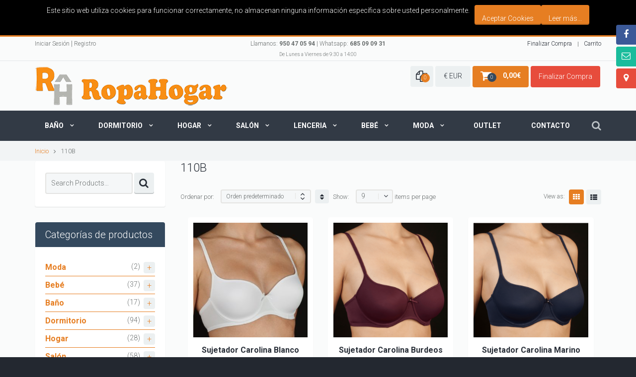

--- FILE ---
content_type: text/html; charset=UTF-8
request_url: https://ropahogar.es/medida/110b/
body_size: 30519
content:
<!DOCTYPE html>
<!--[if lte IE 8]>              <html class="ie8 no-js" lang="es">     <![endif]-->
<!--[if (gte IE 9)|!(IE)]><!--> <html class="not-ie no-js" lang="es">  <!--<![endif]-->
<head>

	<!-- Basic Page Needs
    ==================================================== -->
	<meta charset="UTF-8" />
	<!--[if IE]><meta http-equiv='X-UA-Compatible' content='IE=edge,chrome=1'><![endif]-->
	<link rel="profile" href="https://gmpg.org/xfn/11" />
	<link rel="pingback" href="https://ropahogar.es/xmlrpc.php" />

	<!-- Favicon
	==================================================== -->

	
			<link rel="shortcut icon" href="https://ropahogar.es/wp-content/uploads/2018/03/cropped-favicon_ropahogar.png">
	
	<!-- Mobile Specific Metas
	==================================================== -->
	<meta name="viewport" content="width=device-width, initial-scale=1, maximum-scale=1">

	<title>110B &#8211; ROPAHOGAR</title>
<meta name='robots' content='max-image-preview:large' />
<link rel='dns-prefetch' href='//fonts.googleapis.com' />
<link rel="alternate" type="application/rss+xml" title="ROPAHOGAR &raquo; Feed" href="https://ropahogar.es/feed/" />
<link rel="alternate" type="application/rss+xml" title="ROPAHOGAR &raquo; Feed de los comentarios" href="https://ropahogar.es/comments/feed/" />
<link rel="alternate" type="application/rss+xml" title="ROPAHOGAR &raquo; 110B Medida: Feed" href="https://ropahogar.es/medida/110b/feed/" />
<script type="text/javascript">
/* <![CDATA[ */
window._wpemojiSettings = {"baseUrl":"https:\/\/s.w.org\/images\/core\/emoji\/15.0.3\/72x72\/","ext":".png","svgUrl":"https:\/\/s.w.org\/images\/core\/emoji\/15.0.3\/svg\/","svgExt":".svg","source":{"concatemoji":"https:\/\/ropahogar.es\/wp-includes\/js\/wp-emoji-release.min.js?ver=6.5.7"}};
/*! This file is auto-generated */
!function(i,n){var o,s,e;function c(e){try{var t={supportTests:e,timestamp:(new Date).valueOf()};sessionStorage.setItem(o,JSON.stringify(t))}catch(e){}}function p(e,t,n){e.clearRect(0,0,e.canvas.width,e.canvas.height),e.fillText(t,0,0);var t=new Uint32Array(e.getImageData(0,0,e.canvas.width,e.canvas.height).data),r=(e.clearRect(0,0,e.canvas.width,e.canvas.height),e.fillText(n,0,0),new Uint32Array(e.getImageData(0,0,e.canvas.width,e.canvas.height).data));return t.every(function(e,t){return e===r[t]})}function u(e,t,n){switch(t){case"flag":return n(e,"\ud83c\udff3\ufe0f\u200d\u26a7\ufe0f","\ud83c\udff3\ufe0f\u200b\u26a7\ufe0f")?!1:!n(e,"\ud83c\uddfa\ud83c\uddf3","\ud83c\uddfa\u200b\ud83c\uddf3")&&!n(e,"\ud83c\udff4\udb40\udc67\udb40\udc62\udb40\udc65\udb40\udc6e\udb40\udc67\udb40\udc7f","\ud83c\udff4\u200b\udb40\udc67\u200b\udb40\udc62\u200b\udb40\udc65\u200b\udb40\udc6e\u200b\udb40\udc67\u200b\udb40\udc7f");case"emoji":return!n(e,"\ud83d\udc26\u200d\u2b1b","\ud83d\udc26\u200b\u2b1b")}return!1}function f(e,t,n){var r="undefined"!=typeof WorkerGlobalScope&&self instanceof WorkerGlobalScope?new OffscreenCanvas(300,150):i.createElement("canvas"),a=r.getContext("2d",{willReadFrequently:!0}),o=(a.textBaseline="top",a.font="600 32px Arial",{});return e.forEach(function(e){o[e]=t(a,e,n)}),o}function t(e){var t=i.createElement("script");t.src=e,t.defer=!0,i.head.appendChild(t)}"undefined"!=typeof Promise&&(o="wpEmojiSettingsSupports",s=["flag","emoji"],n.supports={everything:!0,everythingExceptFlag:!0},e=new Promise(function(e){i.addEventListener("DOMContentLoaded",e,{once:!0})}),new Promise(function(t){var n=function(){try{var e=JSON.parse(sessionStorage.getItem(o));if("object"==typeof e&&"number"==typeof e.timestamp&&(new Date).valueOf()<e.timestamp+604800&&"object"==typeof e.supportTests)return e.supportTests}catch(e){}return null}();if(!n){if("undefined"!=typeof Worker&&"undefined"!=typeof OffscreenCanvas&&"undefined"!=typeof URL&&URL.createObjectURL&&"undefined"!=typeof Blob)try{var e="postMessage("+f.toString()+"("+[JSON.stringify(s),u.toString(),p.toString()].join(",")+"));",r=new Blob([e],{type:"text/javascript"}),a=new Worker(URL.createObjectURL(r),{name:"wpTestEmojiSupports"});return void(a.onmessage=function(e){c(n=e.data),a.terminate(),t(n)})}catch(e){}c(n=f(s,u,p))}t(n)}).then(function(e){for(var t in e)n.supports[t]=e[t],n.supports.everything=n.supports.everything&&n.supports[t],"flag"!==t&&(n.supports.everythingExceptFlag=n.supports.everythingExceptFlag&&n.supports[t]);n.supports.everythingExceptFlag=n.supports.everythingExceptFlag&&!n.supports.flag,n.DOMReady=!1,n.readyCallback=function(){n.DOMReady=!0}}).then(function(){return e}).then(function(){var e;n.supports.everything||(n.readyCallback(),(e=n.source||{}).concatemoji?t(e.concatemoji):e.wpemoji&&e.twemoji&&(t(e.twemoji),t(e.wpemoji)))}))}((window,document),window._wpemojiSettings);
/* ]]> */
</script>
<link rel='stylesheet' id='flatastic-google-webfonts-css' href='https://fonts.googleapis.com/css?family=Roboto%3A300%2C700%2C900%2C500%2C300italic&#038;subset=latin%2Clatin-ext' type='text/css' media='all' />
<link rel='stylesheet' id='yith_wcas_frontend-css' href='https://ropahogar.es/wp-content/themes/flatastic/config-plugins/plugins/ajax_search/css/yith_wcas_ajax_search.css?ver=6.5.7' type='text/css' media='all' />
<style id='yith_wcas_frontend-inline-css' type='text/css'>

                .autocomplete-suggestion{
                    padding-right: 0px;
                }
                .woocommerce .autocomplete-suggestion  span.yith_wcas_result_on_sale,
                .autocomplete-suggestion  span.yith_wcas_result_on_sale{
                        background: #7eb742;
                        color: #ffffff
                }
                .woocommerce .autocomplete-suggestion  span.yith_wcas_result_outofstock,
                .autocomplete-suggestion  span.yith_wcas_result_outofstock{
                        background: #7a7a7a;
                        color: #ffffff
                }
                .woocommerce .autocomplete-suggestion  span.yith_wcas_result_featured,
                .autocomplete-suggestion  span.yith_wcas_result_featured{
                        background: #c0392b;
                        color: #ffffff
                }
                .autocomplete-suggestion img{
                    width: px;
                }
                .autocomplete-suggestion .yith_wcas_result_content .title{
                    color: ;
                }
                .autocomplete-suggestion{
                                    min-height: 10px;
                                }
</style>
<link rel='stylesheet' id='yith-woocompare-widget-css' href='https://ropahogar.es/wp-content/themes/flatastic/config-plugins/plugins/compare/css/widget.css?ver=6.5.7' type='text/css' media='all' />
<link rel='stylesheet' id='mmm_mega_main_menu-css' href='https://ropahogar.es/wp-content/plugins/mega_main_menu/src/css/cache.skin.css?ver=6.5.7' type='text/css' media='all' />
<link rel='stylesheet' id='flatastic-frontend_megamenu-css' href='https://ropahogar.es/wp-content/themes/flatastic/config-megamenu/assets/css/frontend-megamenu.css?ver=6.5.7' type='text/css' media='all' />
<link rel='stylesheet' id='flatastic-style-css' href='https://ropahogar.es/wp-content/themes/flatastic/style.css?ver=6.5.7' type='text/css' media='all' />
<link rel='stylesheet' id='flatastic-css_composer_front-css' href='https://ropahogar.es/wp-content/themes/flatastic/config-composer/assets/css/css_composer_front.css?ver=7.0' type='text/css' media='all' />
<link rel='stylesheet' id='jquery-ui-style-css' href='https://ropahogar.es/wp-content/themes/flatastic/config-composer/assets/css/jquery-ui.css?ver=7.0' type='text/css' media='all' />
<style id='wp-emoji-styles-inline-css' type='text/css'>

	img.wp-smiley, img.emoji {
		display: inline !important;
		border: none !important;
		box-shadow: none !important;
		height: 1em !important;
		width: 1em !important;
		margin: 0 0.07em !important;
		vertical-align: -0.1em !important;
		background: none !important;
		padding: 0 !important;
	}
</style>
<link rel='stylesheet' id='wp-block-library-css' href='https://ropahogar.es/wp-includes/css/dist/block-library/style.min.css?ver=6.5.7' type='text/css' media='all' />
<link rel='stylesheet' id='yith-wcbr-css' href='https://ropahogar.es/wp-content/plugins/yith-woocommerce-brands-add-on-premium/assets/css/yith-wcbr.css?ver=2.10.0' type='text/css' media='all' />
<link rel='stylesheet' id='jquery-swiper-css' href='https://ropahogar.es/wp-content/plugins/yith-woocommerce-brands-add-on-premium/assets/css/swiper.css?ver=6.4.6' type='text/css' media='all' />
<link rel='stylesheet' id='select2-css' href='https://ropahogar.es/wp-content/plugins/woocommerce/assets/css/select2.css?ver=8.7.2' type='text/css' media='all' />
<link rel='stylesheet' id='yith-wcbr-shortcode-css' href='https://ropahogar.es/wp-content/plugins/yith-woocommerce-brands-add-on-premium/assets/css/yith-wcbr-shortcode.css?ver=2.10.0' type='text/css' media='all' />
<style id='classic-theme-styles-inline-css' type='text/css'>
/*! This file is auto-generated */
.wp-block-button__link{color:#fff;background-color:#32373c;border-radius:9999px;box-shadow:none;text-decoration:none;padding:calc(.667em + 2px) calc(1.333em + 2px);font-size:1.125em}.wp-block-file__button{background:#32373c;color:#fff;text-decoration:none}
</style>
<style id='global-styles-inline-css' type='text/css'>
body{--wp--preset--color--black: #000000;--wp--preset--color--cyan-bluish-gray: #abb8c3;--wp--preset--color--white: #ffffff;--wp--preset--color--pale-pink: #f78da7;--wp--preset--color--vivid-red: #cf2e2e;--wp--preset--color--luminous-vivid-orange: #ff6900;--wp--preset--color--luminous-vivid-amber: #fcb900;--wp--preset--color--light-green-cyan: #7bdcb5;--wp--preset--color--vivid-green-cyan: #00d084;--wp--preset--color--pale-cyan-blue: #8ed1fc;--wp--preset--color--vivid-cyan-blue: #0693e3;--wp--preset--color--vivid-purple: #9b51e0;--wp--preset--gradient--vivid-cyan-blue-to-vivid-purple: linear-gradient(135deg,rgba(6,147,227,1) 0%,rgb(155,81,224) 100%);--wp--preset--gradient--light-green-cyan-to-vivid-green-cyan: linear-gradient(135deg,rgb(122,220,180) 0%,rgb(0,208,130) 100%);--wp--preset--gradient--luminous-vivid-amber-to-luminous-vivid-orange: linear-gradient(135deg,rgba(252,185,0,1) 0%,rgba(255,105,0,1) 100%);--wp--preset--gradient--luminous-vivid-orange-to-vivid-red: linear-gradient(135deg,rgba(255,105,0,1) 0%,rgb(207,46,46) 100%);--wp--preset--gradient--very-light-gray-to-cyan-bluish-gray: linear-gradient(135deg,rgb(238,238,238) 0%,rgb(169,184,195) 100%);--wp--preset--gradient--cool-to-warm-spectrum: linear-gradient(135deg,rgb(74,234,220) 0%,rgb(151,120,209) 20%,rgb(207,42,186) 40%,rgb(238,44,130) 60%,rgb(251,105,98) 80%,rgb(254,248,76) 100%);--wp--preset--gradient--blush-light-purple: linear-gradient(135deg,rgb(255,206,236) 0%,rgb(152,150,240) 100%);--wp--preset--gradient--blush-bordeaux: linear-gradient(135deg,rgb(254,205,165) 0%,rgb(254,45,45) 50%,rgb(107,0,62) 100%);--wp--preset--gradient--luminous-dusk: linear-gradient(135deg,rgb(255,203,112) 0%,rgb(199,81,192) 50%,rgb(65,88,208) 100%);--wp--preset--gradient--pale-ocean: linear-gradient(135deg,rgb(255,245,203) 0%,rgb(182,227,212) 50%,rgb(51,167,181) 100%);--wp--preset--gradient--electric-grass: linear-gradient(135deg,rgb(202,248,128) 0%,rgb(113,206,126) 100%);--wp--preset--gradient--midnight: linear-gradient(135deg,rgb(2,3,129) 0%,rgb(40,116,252) 100%);--wp--preset--font-size--small: 13px;--wp--preset--font-size--medium: 20px;--wp--preset--font-size--large: 36px;--wp--preset--font-size--x-large: 42px;--wp--preset--spacing--20: 0.44rem;--wp--preset--spacing--30: 0.67rem;--wp--preset--spacing--40: 1rem;--wp--preset--spacing--50: 1.5rem;--wp--preset--spacing--60: 2.25rem;--wp--preset--spacing--70: 3.38rem;--wp--preset--spacing--80: 5.06rem;--wp--preset--shadow--natural: 6px 6px 9px rgba(0, 0, 0, 0.2);--wp--preset--shadow--deep: 12px 12px 50px rgba(0, 0, 0, 0.4);--wp--preset--shadow--sharp: 6px 6px 0px rgba(0, 0, 0, 0.2);--wp--preset--shadow--outlined: 6px 6px 0px -3px rgba(255, 255, 255, 1), 6px 6px rgba(0, 0, 0, 1);--wp--preset--shadow--crisp: 6px 6px 0px rgba(0, 0, 0, 1);}:where(.is-layout-flex){gap: 0.5em;}:where(.is-layout-grid){gap: 0.5em;}body .is-layout-flex{display: flex;}body .is-layout-flex{flex-wrap: wrap;align-items: center;}body .is-layout-flex > *{margin: 0;}body .is-layout-grid{display: grid;}body .is-layout-grid > *{margin: 0;}:where(.wp-block-columns.is-layout-flex){gap: 2em;}:where(.wp-block-columns.is-layout-grid){gap: 2em;}:where(.wp-block-post-template.is-layout-flex){gap: 1.25em;}:where(.wp-block-post-template.is-layout-grid){gap: 1.25em;}.has-black-color{color: var(--wp--preset--color--black) !important;}.has-cyan-bluish-gray-color{color: var(--wp--preset--color--cyan-bluish-gray) !important;}.has-white-color{color: var(--wp--preset--color--white) !important;}.has-pale-pink-color{color: var(--wp--preset--color--pale-pink) !important;}.has-vivid-red-color{color: var(--wp--preset--color--vivid-red) !important;}.has-luminous-vivid-orange-color{color: var(--wp--preset--color--luminous-vivid-orange) !important;}.has-luminous-vivid-amber-color{color: var(--wp--preset--color--luminous-vivid-amber) !important;}.has-light-green-cyan-color{color: var(--wp--preset--color--light-green-cyan) !important;}.has-vivid-green-cyan-color{color: var(--wp--preset--color--vivid-green-cyan) !important;}.has-pale-cyan-blue-color{color: var(--wp--preset--color--pale-cyan-blue) !important;}.has-vivid-cyan-blue-color{color: var(--wp--preset--color--vivid-cyan-blue) !important;}.has-vivid-purple-color{color: var(--wp--preset--color--vivid-purple) !important;}.has-black-background-color{background-color: var(--wp--preset--color--black) !important;}.has-cyan-bluish-gray-background-color{background-color: var(--wp--preset--color--cyan-bluish-gray) !important;}.has-white-background-color{background-color: var(--wp--preset--color--white) !important;}.has-pale-pink-background-color{background-color: var(--wp--preset--color--pale-pink) !important;}.has-vivid-red-background-color{background-color: var(--wp--preset--color--vivid-red) !important;}.has-luminous-vivid-orange-background-color{background-color: var(--wp--preset--color--luminous-vivid-orange) !important;}.has-luminous-vivid-amber-background-color{background-color: var(--wp--preset--color--luminous-vivid-amber) !important;}.has-light-green-cyan-background-color{background-color: var(--wp--preset--color--light-green-cyan) !important;}.has-vivid-green-cyan-background-color{background-color: var(--wp--preset--color--vivid-green-cyan) !important;}.has-pale-cyan-blue-background-color{background-color: var(--wp--preset--color--pale-cyan-blue) !important;}.has-vivid-cyan-blue-background-color{background-color: var(--wp--preset--color--vivid-cyan-blue) !important;}.has-vivid-purple-background-color{background-color: var(--wp--preset--color--vivid-purple) !important;}.has-black-border-color{border-color: var(--wp--preset--color--black) !important;}.has-cyan-bluish-gray-border-color{border-color: var(--wp--preset--color--cyan-bluish-gray) !important;}.has-white-border-color{border-color: var(--wp--preset--color--white) !important;}.has-pale-pink-border-color{border-color: var(--wp--preset--color--pale-pink) !important;}.has-vivid-red-border-color{border-color: var(--wp--preset--color--vivid-red) !important;}.has-luminous-vivid-orange-border-color{border-color: var(--wp--preset--color--luminous-vivid-orange) !important;}.has-luminous-vivid-amber-border-color{border-color: var(--wp--preset--color--luminous-vivid-amber) !important;}.has-light-green-cyan-border-color{border-color: var(--wp--preset--color--light-green-cyan) !important;}.has-vivid-green-cyan-border-color{border-color: var(--wp--preset--color--vivid-green-cyan) !important;}.has-pale-cyan-blue-border-color{border-color: var(--wp--preset--color--pale-cyan-blue) !important;}.has-vivid-cyan-blue-border-color{border-color: var(--wp--preset--color--vivid-cyan-blue) !important;}.has-vivid-purple-border-color{border-color: var(--wp--preset--color--vivid-purple) !important;}.has-vivid-cyan-blue-to-vivid-purple-gradient-background{background: var(--wp--preset--gradient--vivid-cyan-blue-to-vivid-purple) !important;}.has-light-green-cyan-to-vivid-green-cyan-gradient-background{background: var(--wp--preset--gradient--light-green-cyan-to-vivid-green-cyan) !important;}.has-luminous-vivid-amber-to-luminous-vivid-orange-gradient-background{background: var(--wp--preset--gradient--luminous-vivid-amber-to-luminous-vivid-orange) !important;}.has-luminous-vivid-orange-to-vivid-red-gradient-background{background: var(--wp--preset--gradient--luminous-vivid-orange-to-vivid-red) !important;}.has-very-light-gray-to-cyan-bluish-gray-gradient-background{background: var(--wp--preset--gradient--very-light-gray-to-cyan-bluish-gray) !important;}.has-cool-to-warm-spectrum-gradient-background{background: var(--wp--preset--gradient--cool-to-warm-spectrum) !important;}.has-blush-light-purple-gradient-background{background: var(--wp--preset--gradient--blush-light-purple) !important;}.has-blush-bordeaux-gradient-background{background: var(--wp--preset--gradient--blush-bordeaux) !important;}.has-luminous-dusk-gradient-background{background: var(--wp--preset--gradient--luminous-dusk) !important;}.has-pale-ocean-gradient-background{background: var(--wp--preset--gradient--pale-ocean) !important;}.has-electric-grass-gradient-background{background: var(--wp--preset--gradient--electric-grass) !important;}.has-midnight-gradient-background{background: var(--wp--preset--gradient--midnight) !important;}.has-small-font-size{font-size: var(--wp--preset--font-size--small) !important;}.has-medium-font-size{font-size: var(--wp--preset--font-size--medium) !important;}.has-large-font-size{font-size: var(--wp--preset--font-size--large) !important;}.has-x-large-font-size{font-size: var(--wp--preset--font-size--x-large) !important;}
.wp-block-navigation a:where(:not(.wp-element-button)){color: inherit;}
:where(.wp-block-post-template.is-layout-flex){gap: 1.25em;}:where(.wp-block-post-template.is-layout-grid){gap: 1.25em;}
:where(.wp-block-columns.is-layout-flex){gap: 2em;}:where(.wp-block-columns.is-layout-grid){gap: 2em;}
.wp-block-pullquote{font-size: 1.5em;line-height: 1.6;}
</style>
<link rel='stylesheet' id='contact-form-7-css' href='https://ropahogar.es/wp-content/themes/flatastic/config-contact-form-7/assets/css/style.css?ver=5.9.8' type='text/css' media='all' />
<style id='woocommerce-inline-inline-css' type='text/css'>
.woocommerce form .form-row .required { visibility: visible; }
</style>
<link rel='stylesheet' id='yith_wcbm_badge_style-css' href='https://ropahogar.es/wp-content/plugins/yith-woocommerce-badge-management-premium/assets/css/frontend.css?ver=2.18.0' type='text/css' media='all' />
<style id='yith_wcbm_badge_style-inline-css' type='text/css'>
.yith-wcbm-badge.yith-wcbm-badge-css.yith-wcbm-badge-14223 {
				top: -6px; right: auto; bottom: auto; left: -4px;
				opacity: 100%;
				
				-ms-transform:  rotatez( 273deg ); 
				-webkit-transform:  rotatez( 273deg ); 
				transform:  rotatez( 273deg );
				margin: 0px 0px 0px 0px;
				padding: 0px 1px 2px 3px;
				
			}.yith-wcbm-badge.yith-wcbm-badge-css.yith-wcbm-badge-14224 {
				top: 0px; right: auto; bottom: auto; left: 0px;
				opacity: 100%;
				
				-ms-transform:  rotatez( 270deg ); 
				-webkit-transform:  rotatez( 270deg ); 
				transform:  rotatez( 270deg );
				margin: 0px 0px 0px 0px;
				padding: 0px 1px 2px 3px;
				
			}.yith-wcbm-badge.yith-wcbm-badge-css.yith-wcbm-badge-14220 {
				top: 0px; right: 0px; bottom: auto; left: auto;
				opacity: 100%;
				
				margin: 0px 0px 0px 0px;
				padding: 0px 1px 2px 3px;
				
			}
</style>
<link rel='stylesheet' id='yith-gfont-open-sans-css' href='https://ropahogar.es/wp-content/plugins/yith-woocommerce-badge-management-premium/assets/fonts/open-sans/style.css?ver=2.18.0' type='text/css' media='all' />
<link rel='stylesheet' id='jquery-colorbox-css' href='https://ropahogar.es/wp-content/plugins/yith-woocommerce-compare/assets/css/colorbox.css?ver=1.4.21' type='text/css' media='all' />
<link rel='stylesheet' id='photoswipe-css' href='https://ropahogar.es/wp-content/plugins/woocommerce/assets/css/photoswipe/photoswipe.min.css?ver=8.7.2' type='text/css' media='all' />
<link rel='stylesheet' id='photoswipe-default-skin-css' href='https://ropahogar.es/wp-content/plugins/woocommerce/assets/css/photoswipe/default-skin/default-skin.min.css?ver=8.7.2' type='text/css' media='all' />
<link rel='stylesheet' id='flatastic-woocommerce-mod-css' href='https://ropahogar.es/wp-content/themes/flatastic/config-woocommerce/assets/css/woocommerce-mod.css?ver=6.5.7' type='text/css' media='all' />
<link rel='stylesheet' id='mm_icomoon-css' href='https://ropahogar.es/wp-content/plugins/mega_main_menu/framework/src/css/icomoon.css?ver=2.2.2' type='text/css' media='all' />
<link rel='stylesheet' id='post-ratings-css' href='https://ropahogar.es/wp-content/plugins/flatastic-content-types/inc/post-ratings/post-ratings.css?ver=6.5.7' type='text/css' media='all' />
<link rel='stylesheet' id='bsf-Defaults-css' href='https://ropahogar.es/wp-content/uploads/smile_fonts/Defaults/Defaults.css?ver=3.19.17' type='text/css' media='all' />
<link rel='stylesheet' id='ylc-google-fonts-css' href='//fonts.googleapis.com/css?family=Open+Sans:400italic,600italic,700italic,400,700,600' type='text/css' media='all' />
<link rel='stylesheet' id='ylc-icons-css' href='https://ropahogar.es/wp-content/plugins/yith-live-chat-premium/assets/css/ylc-icons.css?ver=1.5.4' type='text/css' media='all' />
<link rel='stylesheet' id='ylc-frontend-css' href='https://ropahogar.es/wp-content/plugins/yith-live-chat-premium/assets/css/ylc-frontend.css?ver=1.5.4' type='text/css' media='all' />
<link rel='stylesheet' id='flatastic-bootstrap-css' href='https://ropahogar.es/wp-content/themes/flatastic/css/bootstrap.min.css?ver=6.5.7' type='text/css' media='all' />
<link rel='stylesheet' id='flatastic-layout-css' href='https://ropahogar.es/wp-content/themes/flatastic/css/layout.css?ver=6.5.7' type='text/css' media='all' />
<link rel='stylesheet' id='flatastic-camera-css' href='https://ropahogar.es/wp-content/themes/flatastic/css/camera.css?ver=6.5.7' type='text/css' media='all' />
<link rel='stylesheet' id='flatastic-owlcarousel-css' href='https://ropahogar.es/wp-content/themes/flatastic/js/owl-carousel/owl.carousel.css?ver=6.5.7' type='text/css' media='all' />
<link rel='stylesheet' id='flatastic-owltheme-css' href='https://ropahogar.es/wp-content/themes/flatastic/js/owl-carousel/owl.theme.css?ver=6.5.7' type='text/css' media='all' />
<link rel='stylesheet' id='flatastic-owltransitions-css' href='https://ropahogar.es/wp-content/themes/flatastic/js/owl-carousel/owl.transitions.css?ver=6.5.7' type='text/css' media='all' />
<link rel='stylesheet' id='flatastic-scrollbar-css' href='https://ropahogar.es/wp-content/themes/flatastic/css/jquery.custom-scrollbar.css?ver=6.5.7' type='text/css' media='all' />
<link rel='stylesheet' id='flatastic-jackbox-css' href='https://ropahogar.es/wp-content/themes/flatastic/js/jackbox/css/jackbox.css?ver=6.5.7' type='text/css' media='all' />
<link rel='stylesheet' id='flatastic-magnific-css' href='https://ropahogar.es/wp-content/themes/flatastic/js/magnific-popup/magnific-popup.css?ver=6.5.7' type='text/css' media='all' />
<link rel='stylesheet' id='flatastic-heapbox-css' href='https://ropahogar.es/wp-content/themes/flatastic/js/heapbox/heapbox.css?ver=6.5.7' type='text/css' media='all' />
<link rel='stylesheet' id='flatastic-font_awesome-css' href='https://ropahogar.es/wp-content/themes/flatastic/css/font-awesome.min.css?ver=6.5.7' type='text/css' media='all' />
<link rel='stylesheet' id='flatastic-scheme-style-css' href='https://ropahogar.es/wp-content/themes/flatastic/css/schemes/scheme_default.css?ver=6.5.7' type='text/css' media='all' />
<link rel='stylesheet' id='flatastic-child-styles-css' href='https://ropahogar.es/wp-content/themes/flatastic-child/style.css?ver=6.5.7' type='text/css' media='all' />
<link rel='stylesheet' id='flatastic-dynamic-styles-css' href='https://ropahogar.es/wp-content/uploads/dynamic_mad_dir/flatastic.css?ver=607423fc00443' type='text/css' media='all' />
<script type="text/template" id="tmpl-variation-template">
	<div class="woocommerce-variation-description">{{{ data.variation.variation_description }}}</div>
	<div class="woocommerce-variation-price">{{{ data.variation.price_html }}}</div>
	<div class="woocommerce-variation-availability">{{{ data.variation.availability_html }}}</div>
</script>
<script type="text/template" id="tmpl-unavailable-variation-template">
	<p>Lo siento, este producto no está disponible. Por favor, elige otra combinación.</p>
</script>
<script type="text/javascript" src="https://ropahogar.es/wp-includes/js/jquery/jquery.min.js?ver=3.7.1" id="jquery-core-js"></script>
<script type="text/javascript" src="https://ropahogar.es/wp-includes/js/jquery/jquery-migrate.min.js?ver=3.4.1" id="jquery-migrate-js"></script>
<script type="text/javascript" src="https://ropahogar.es/wp-content/plugins/woocommerce/assets/js/jquery-blockui/jquery.blockUI.min.js?ver=2.7.0-wc.8.7.2" id="jquery-blockui-js" data-wp-strategy="defer"></script>
<script type="text/javascript" src="https://ropahogar.es/wp-content/plugins/woocommerce/assets/js/js-cookie/js.cookie.min.js?ver=2.1.4-wc.8.7.2" id="js-cookie-js" defer="defer" data-wp-strategy="defer"></script>
<script type="text/javascript" id="woocommerce-js-extra">
/* <![CDATA[ */
var woocommerce_params = {"ajax_url":"\/wp-admin\/admin-ajax.php","wc_ajax_url":"\/?wc-ajax=%%endpoint%%"};
/* ]]> */
</script>
<script type="text/javascript" src="https://ropahogar.es/wp-content/plugins/woocommerce/assets/js/frontend/woocommerce.min.js?ver=8.7.2" id="woocommerce-js" defer="defer" data-wp-strategy="defer"></script>
<script type="text/javascript" src="https://ropahogar.es/wp-content/themes/flatastic/js/modernizr.min.js?ver=6.5.7" id="flatastic-modernizr-js"></script>
<script type="text/javascript" src="https://ropahogar.es/wp-content/plugins/woocommerce/assets/js/zoom/jquery.zoom.min.js?ver=1.7.21-wc.8.7.2" id="zoom-js" defer="defer" data-wp-strategy="defer"></script>
<script type="text/javascript" src="https://ropahogar.es/wp-content/plugins/woocommerce/assets/js/photoswipe/photoswipe.min.js?ver=4.1.1-wc.8.7.2" id="photoswipe-js" defer="defer" data-wp-strategy="defer"></script>
<script type="text/javascript" src="https://ropahogar.es/wp-content/plugins/woocommerce/assets/js/photoswipe/photoswipe-ui-default.min.js?ver=4.1.1-wc.8.7.2" id="photoswipe-ui-default-js" defer="defer" data-wp-strategy="defer"></script>
<script type="text/javascript" id="wc-single-product-js-extra">
/* <![CDATA[ */
var wc_single_product_params = {"i18n_required_rating_text":"Por favor elige una puntuaci\u00f3n","review_rating_required":"yes","flexslider":{"rtl":false,"animation":"slide","smoothHeight":true,"directionNav":false,"controlNav":"thumbnails","slideshow":false,"animationSpeed":500,"animationLoop":false,"allowOneSlide":false},"zoom_enabled":"1","zoom_options":[],"photoswipe_enabled":"1","photoswipe_options":{"shareEl":false,"closeOnScroll":false,"history":false,"hideAnimationDuration":0,"showAnimationDuration":0},"flexslider_enabled":"1"};
/* ]]> */
</script>
<script type="text/javascript" src="https://ropahogar.es/wp-content/plugins/woocommerce/assets/js/frontend/single-product.min.js?ver=8.7.2" id="wc-single-product-js" defer="defer" data-wp-strategy="defer"></script>
<script type="text/javascript" src="https://ropahogar.es/wp-includes/js/underscore.min.js?ver=1.13.4" id="underscore-js"></script>
<script type="text/javascript" id="wp-util-js-extra">
/* <![CDATA[ */
var _wpUtilSettings = {"ajax":{"url":"\/wp-admin\/admin-ajax.php"}};
/* ]]> */
</script>
<script type="text/javascript" src="https://ropahogar.es/wp-includes/js/wp-util.min.js?ver=6.5.7" id="wp-util-js"></script>
<script type="text/javascript" id="wc-add-to-cart-variation-js-extra">
/* <![CDATA[ */
var wc_add_to_cart_variation_params = {"wc_ajax_url":"\/?wc-ajax=%%endpoint%%","i18n_no_matching_variations_text":"Lo siento, no hay productos que igualen tu selecci\u00f3n. Por favor, escoge una combinaci\u00f3n diferente.","i18n_make_a_selection_text":"Elige las opciones del producto antes de a\u00f1adir este producto a tu carrito.","i18n_unavailable_text":"Lo siento, este producto no est\u00e1 disponible. Por favor, elige otra combinaci\u00f3n."};
/* ]]> */
</script>
<script type="text/javascript" src="https://ropahogar.es/wp-content/plugins/woocommerce/assets/js/frontend/add-to-cart-variation.min.js?ver=8.7.2" id="wc-add-to-cart-variation-js" defer="defer" data-wp-strategy="defer"></script>
<script></script><link rel="https://api.w.org/" href="https://ropahogar.es/wp-json/" /><link rel="EditURI" type="application/rsd+xml" title="RSD" href="https://ropahogar.es/xmlrpc.php?rsd" />
<meta name="generator" content="WordPress 6.5.7" />
<meta name="generator" content="WooCommerce 8.7.2" />
	<noscript><style>.woocommerce-product-gallery{ opacity: 1 !important; }</style></noscript>
	<div id="fb-root"></div>
<script>(function(d, s, id) {
var js, fjs = d.getElementsByTagName(s)[0];
if (d.getElementById(id)) return;
js = d.createElement(s); js.id = id;
js.src = "//connect.facebook.net/en_US/sdk.js#xfbml=1&version=v2.3";
fjs.parentNode.insertBefore(js, fjs);
}(document, 'script', 'facebook-jssdk'));</script>
<meta name="generator" content="Powered by WPBakery Page Builder - drag and drop page builder for WordPress."/>
<link rel="icon" href="https://ropahogar.es/wp-content/uploads/2018/03/cropped-favicon_ropahogar-32x32.png" sizes="32x32" />
<link rel="icon" href="https://ropahogar.es/wp-content/uploads/2018/03/cropped-favicon_ropahogar-192x192.png" sizes="192x192" />
<link rel="apple-touch-icon" href="https://ropahogar.es/wp-content/uploads/2018/03/cropped-favicon_ropahogar-180x180.png" />
<meta name="msapplication-TileImage" content="https://ropahogar.es/wp-content/uploads/2018/03/cropped-favicon_ropahogar-270x270.png" />
		<style type="text/css" id="wp-custom-css">
			.chat-chat-btn>.chat-title {
    font-size: 12px;
}

@media only screen and (min-width: 993px) {
#header.type-1 .navigation > ul > li.menu-item-has-children > a {
    padding: 20px 50px 20px 20px;
	}}		</style>
		<noscript><style> .wpb_animate_when_almost_visible { opacity: 1; }</style></noscript>
</head>


<body data-rsssl=1 data-spy="scroll" data-target="#navigation" class="archive tax-pa_medida term-110b term-1540 scheme_default theme-flatastic woocommerce woocommerce-page woocommerce-no-js ywcas-flatastic-child-theme yith-wcbm-theme-flatastic animated compatible_with_mega_menu touch_sidebar_disable wpb-js-composer js-comp-ver-7.0 vc_responsive mmm mega_main_menu-2-2-2">

			<script type="text/javascript">
				(function ($) {

					var cwmessageobj = {
						'cwmessage' : "Tenga en cuenta que este sitio web requiere cookies para funcionar correctamente, no almacenan ninguna información personal específica sobre usted.",
						'cwagree' : "Aceptar Cookies",
						'cwmoreinfo' :  "Leer más...",
						'cwmoreinfohref' : "https://"
					}

					$(function () {

													cwmessageobj['cwmessage'] = "Este sitio web utiliza cookies para funcionar correctamente, no almacenan ninguna informaci&oacute;n espec&iacute;fica sobre usted personalmente.";
						
													cwmessageobj['cwmoreinfohref'] = "https://www.cookielaw.org/the-cookie-law";
						
						$('body').cwAllowCookies(cwmessageobj);

					});

				})(jQuery);
			</script>
		
			<div class="aside-admin-panel">
				<ul>
															
				<li>
					<button class="panel-button facebook"></button>

					<div class="admin-panel-content">

													<h3 class="panel-title">Siguenos en Facebook</h3>
						
													<div class="fb-page" data-height="350" data-href="https://www.facebook.com/Ropahogares-301914517946/" data-hide-cover="true" data-show-facepile="true" data-show-posts="false"><div class="fb-xfbml-parse-ignore"></div></div>						
					</div><!--/ .admin-panel-content-->
				</li>
																	<li>

					<button class="panel-button contact"></button>

					<div class="admin-panel-content">

													<h3 class="panel-title">Contactanos</h3>
						
						<p class="f_size_medium m_bottom_15">&iquest;Tienes alguna duda?</p>

						<form id="contactform" method="post" class="mini" >
							<input type="text" name="name" placeholder="Your name" />
							<input type="text" name="email" placeholder="Your email">
							<textarea placeholder="Message" name="message"></textarea>
							<button type="submit">Send</button>
						</form>

					</div><!--/ .admin-panel-content-->

				</li>
												<li>

					<button class="panel-button googlemap"></button>

					<div class="admin-panel-content">

													<h3 class="panel-title">Ubicacion de la tienda</h3>
						
						<ul class="info-list">

															<li>
									<div class="clearfix m_bottom_15">
										<i class="fa fa-map-marker"></i>
										<p class="contact_e">Crta. de la Estaci&oacute;n N&ordm;127, Hu&eacute;rcal-Overa, Almer&iacute;a.</p>
									</div>
									<iframe src="https://www.google.com/maps/embed?pb=!1m18!1m12!1m3!1d3169.744920188556!2d-1.9515468847858477!3d37.395864241641874!2m3!1f0!2f0!3f0!3m2!1i1024!2i768!4f13.1!3m3!1m2!1s0xd652e5869dcf40d%3A0x512351474401615c!2sModas+Jeyma!5e0!3m2!1ses!2ses!4v1520894765029" width="400" height="300" style="border:0"></iframe>								</li>
							
															<li>
									<div class="clearfix">
										<i class="fa fa-phone"></i>
										<p class="contact_e">950 47 05 94 - 685 09 09 31 Whatsapp </p>
									</div>
								</li>
							
															<li>
									<div class="clearfix">
										<i class="fa fa-envelope"></i>
										<a class="contact_e" href="mailto:http://info@ropahogar.es">
											info@ropahogar.es										</a>
									</div>
								</li>
							
															<li>
									<div class="clearfix">
										<i class="fa fa-clock-o"></i>
										<p class="contact_e">Lunes &ndash; Viernes: 09.00 &ndash; 20.00
Sabados: 09.00 &ndash; 14.00</p>
									</div>
								</li>
							
						</ul><!--/ .info-list-->

					</div><!--/ .admin-panel-content-->

				</li>
												</ul>
			</div><!--/ .aside-admin-panel-->

			
<!-- - - - - - - - - - - - - - Theme Wrapper - - - - - - - - - - - - - - - - -->

<div id="theme-wrapper">

	<!-- - - - - - - - - - - - - Mobile Menu - - - - - - - - - - - - - - -->

	<nav id="mobile-advanced" class="mobile-advanced"></nav>

	<!-- - - - - - - - - - - - / Mobile Menu - - - - - - - - - - - - - -->

	<!-- - - - - - - - - - - - - - Layout - - - - - - - - - - - - - - - - -->

	<div class="wide_layout">

		<!-- - - - - - - - - - - - - - Header - - - - - - - - - - - - - - - - -->

		<header id="header" data-shrink="1" class="type-1 ">

			<!-- - - - - - - - - - - - Header Top Part- - - - - - - - - - - - - - -->


	<div class="h_top_part">
		<div class="container">
			<div class="row">
				<div class="col-lg-4 col-md-4 col-sm-5 t_xs_align_c">

					
						
							<p>
								<div class="bar-login">
									<a href="https://ropahogar.es/wp-login.php">Iniciar Sesión</a>

																			<span>|</span>
										<a href="https://ropahogar.es/wp-login.php?action=register">Registro</a>																	</div>
							</p>

						
					
				</div>
				<div class="col-lg-4 col-md-4 col-sm-2 t_align_c t_xs_align_c">
											<p>Llamanos: <b>950 47 05 94</b> | Whatsapp: <strong>685 09 09 31</strong></br><p style="font-size:10px">De Lunes a Viernes de 9:30 a 14:00</p></p>
									</div>
				<div class="col-lg-4 col-md-4 col-sm-5 t_align_r t_xs_align_c">

					
						<ul class="users-nav">
							<li>
								<a href="https://ropahogar.es/finalizar-compra/">
									Finalizar Compra								</a>
							</li>

							
								
							
							<li>
								<a href="https://ropahogar.es/carrito/">
									Carrito								</a>
							</li>

						</ul><!--/ .users-nav-->

					
				</div>
			</div>
		</div>
	</div><!--/ .h_top_part-->

	<!-- - - - - - - - - - - - Header Top Part- - - - - - - - - - - - - - -->


			<div class="header-in">
				<div class="container">
					<div class="row">

						<div class="col-md-3 col-sm-3">

	
	
					<a id="logo" class="logo " title="Viste tu casa con los mejores productos" href="https://ropahogar.es">
						<img src="https://ropahogar.es/wp-content/uploads/2018/03/logo.rp3_.png" alt="Viste tu casa con los mejores productos" />
					</a>

				
</div><div class="col-md-4 col-sm-3">

	
</div>
						<div class="col-md-5 col-sm-6">
			<div class="cart-holder clearfix">

				<ul class="cart-set">

					
						
					
												<li class="product">
								<a class="count-compare compare added" href="/medida/110b/?action=yith-woocompare-view-table&#038;iframe=true">
									<span class="count">0</span>
								</a>
							</li>
						
					
					
																							<li class="container3d">
								
			<a class="toggle-button" href="#">
				&euro; EUR			</a>

										
			
				<form method="post" id="currency-switcher" action="#">

					<ul class="currency-switcher">

						
																						
							
							<li>
								<a class="default" href="#" data-currency-code="EUR">
									&euro; EUR								</a>
							</li>

						
					</ul><!--/ .currency-switcher-->

				</form><!--/ #currency-switcher-->

			
										</li>
											
											<li id="shopping-button">

							<a class="shopping-button" href="https://ropahogar.es/carrito/">
								<span class="shop-icon">
									<span class="count">0</span>
								</span>
								<b><span class="woocommerce-Price-amount amount"><bdi>0,00<span class="woocommerce-Price-currencySymbol">&euro;</span></bdi></span></b>
							</a><!--/ .shopping-button-->

							<ul class="cart-dropdown" data-text="se ha añadido al carrito">
								<li class="first-dropdown">
									<div class="widget_shopping_cart_content"></div>
								</li>
							</ul><!--/ .cart-dropdown-->

						</li>

													<li>
								<a href="https://ropahogar.es/finalizar-compra/" class="checkout-button">Finalizar Compra</a>
							</li>
						
					
				</ul><!--/ .cart-set-->

			</div><!--/ .cart-holder-->

			</div>
					</div><!--/ .row -->
				</div><!--/ .container-->
			</div><!--/ .header-in -->

			
			
			
				<div class="menu_wrap clearfix t_xs_align_c">

					<div class="container">
<!-- - - - - - - - - - - - Main Navigation - - - - - - - - - - - - - - -->

<nav id="navigation" class="navigation">
	<ul id="menu-navigation" class="menu"><li id="menu-item-13884" class="menu-item menu-item-type-taxonomy menu-item-object-product_cat menu-item-has-children menu-item-13884"><a href="https://ropahogar.es/product-category/bano/">Baño</a>
<ul class="sub-menu">
	<li id="menu-item-13896" class="menu-item menu-item-type-taxonomy menu-item-object-product_cat menu-item-has-children menu-item-13896"><a href="https://ropahogar.es/product-category/bano/albornoces/">Albornoces</a>
	<ul class="sub-menu">
		<li id="menu-item-13897" class="menu-item menu-item-type-taxonomy menu-item-object-product_cat menu-item-13897"><a href="https://ropahogar.es/product-category/bano/albornoces/albornoces-adultos/">Albornoces Adultos</a></li>
		<li id="menu-item-13898" class="menu-item menu-item-type-taxonomy menu-item-object-product_cat menu-item-13898"><a href="https://ropahogar.es/product-category/bano/albornoces/albornoces-infantiles/">Albornoces Infantiles</a></li>
	</ul>
</li>
	<li id="menu-item-13899" class="menu-item menu-item-type-taxonomy menu-item-object-product_cat menu-item-13899"><a href="https://ropahogar.es/product-category/bano/cortinas-bano/">Cortinas Baño</a></li>
	<li id="menu-item-13900" class="menu-item menu-item-type-taxonomy menu-item-object-product_cat menu-item-has-children menu-item-13900"><a href="https://ropahogar.es/product-category/bano/toallas/">Toallas</a>
	<ul class="sub-menu">
		<li id="menu-item-13901" class="menu-item menu-item-type-taxonomy menu-item-object-product_cat menu-item-13901"><a href="https://ropahogar.es/product-category/bano/toallas/toallas-n/">Toallas</a></li>
		<li id="menu-item-14543" class="menu-item menu-item-type-taxonomy menu-item-object-product_cat menu-item-14543"><a href="https://ropahogar.es/product-category/bano/toallas/toallas-playa/">Toallas playa</a></li>
		<li id="menu-item-13902" class="menu-item menu-item-type-taxonomy menu-item-object-product_cat menu-item-13902"><a href="https://ropahogar.es/product-category/bano/toallas/juegos-de-toallas/">Juegos de Toallas</a></li>
	</ul>
</li>
</ul>
</li>
<li id="menu-item-13885" class="menu-item menu-item-type-taxonomy menu-item-object-product_cat menu-item-has-children menu-item-13885"><a href="https://ropahogar.es/product-category/dormitorio/">Dormitorio</a>
<ul class="sub-menu">
	<li id="menu-item-13903" class="menu-item menu-item-type-taxonomy menu-item-object-product_cat menu-item-13903"><a href="https://ropahogar.es/product-category/dormitorio/almohadas/">Almohadas</a></li>
	<li id="menu-item-13904" class="menu-item menu-item-type-taxonomy menu-item-object-product_cat menu-item-has-children menu-item-13904"><a href="https://ropahogar.es/product-category/dormitorio/colchas/">Colchas</a>
	<ul class="sub-menu">
		<li id="menu-item-13905" class="menu-item menu-item-type-taxonomy menu-item-object-product_cat menu-item-13905"><a href="https://ropahogar.es/product-category/dormitorio/colchas/colchas-infantiles/">Colchas Infantiles</a></li>
		<li id="menu-item-13906" class="menu-item menu-item-type-taxonomy menu-item-object-product_cat menu-item-13906"><a href="https://ropahogar.es/product-category/dormitorio/colchas/colchas-n/">Colchas</a></li>
	</ul>
</li>
	<li id="menu-item-13907" class="menu-item menu-item-type-taxonomy menu-item-object-product_cat menu-item-has-children menu-item-13907"><a href="https://ropahogar.es/product-category/dormitorio/colchas-edredon/">Colchas Edredón</a>
	<ul class="sub-menu">
		<li id="menu-item-13908" class="menu-item menu-item-type-taxonomy menu-item-object-product_cat menu-item-13908"><a href="https://ropahogar.es/product-category/dormitorio/colchas-edredon/colchas-edredon-n/">Colchas Edredón</a></li>
		<li id="menu-item-13909" class="menu-item menu-item-type-taxonomy menu-item-object-product_cat menu-item-13909"><a href="https://ropahogar.es/product-category/dormitorio/colchas-edredon/colchas-edredon-infantiles/">Colchas Edredón Infantiles</a></li>
	</ul>
</li>
	<li id="menu-item-13910" class="menu-item menu-item-type-taxonomy menu-item-object-product_cat menu-item-13910"><a href="https://ropahogar.es/product-category/dormitorio/cubrecanapes/">Cubrecanapés</a></li>
	<li id="menu-item-13911" class="menu-item menu-item-type-taxonomy menu-item-object-product_cat menu-item-has-children menu-item-13911"><a href="https://ropahogar.es/product-category/dormitorio/edredones/">Edredones</a>
	<ul class="sub-menu">
		<li id="menu-item-13912" class="menu-item menu-item-type-taxonomy menu-item-object-product_cat menu-item-13912"><a href="https://ropahogar.es/product-category/dormitorio/edredones/edredones-n/">Edredones</a></li>
		<li id="menu-item-21999" class="menu-item menu-item-type-taxonomy menu-item-object-product_cat menu-item-21999"><a href="https://ropahogar.es/product-category/dormitorio/edredones/edredones-ajustables/">Edredones Ajustables</a></li>
		<li id="menu-item-13913" class="menu-item menu-item-type-taxonomy menu-item-object-product_cat menu-item-13913"><a href="https://ropahogar.es/product-category/dormitorio/edredones/edredones-infantiles/">Edredones Infantiles</a></li>
	</ul>
</li>
	<li id="menu-item-13914" class="menu-item menu-item-type-taxonomy menu-item-object-product_cat menu-item-13914"><a href="https://ropahogar.es/product-category/dormitorio/fundas-de-colchon/">Fundas de Colchón</a></li>
	<li id="menu-item-13915" class="menu-item menu-item-type-taxonomy menu-item-object-product_cat menu-item-has-children menu-item-13915"><a href="https://ropahogar.es/product-category/dormitorio/fundas-nordicas/">Fundas Nórdicas</a>
	<ul class="sub-menu">
		<li id="menu-item-13916" class="menu-item menu-item-type-taxonomy menu-item-object-product_cat menu-item-13916"><a href="https://ropahogar.es/product-category/dormitorio/fundas-nordicas/fundas-nordicas-n/">Fundas Nórdicas</a></li>
		<li id="menu-item-13917" class="menu-item menu-item-type-taxonomy menu-item-object-product_cat menu-item-13917"><a href="https://ropahogar.es/product-category/dormitorio/fundas-nordicas/fundas-nordicas-infantiles/">Fundas Nórdicas Infantiles</a></li>
	</ul>
</li>
	<li id="menu-item-13918" class="menu-item menu-item-type-taxonomy menu-item-object-product_cat menu-item-has-children menu-item-13918"><a href="https://ropahogar.es/product-category/dormitorio/medidas-especiales/">Medidas Especiales</a>
	<ul class="sub-menu">
		<li id="menu-item-13919" class="menu-item menu-item-type-taxonomy menu-item-object-product_cat menu-item-13919"><a href="https://ropahogar.es/product-category/dormitorio/medidas-especiales/colchas-sp/">Colchas</a></li>
		<li id="menu-item-13920" class="menu-item menu-item-type-taxonomy menu-item-object-product_cat menu-item-13920"><a href="https://ropahogar.es/product-category/dormitorio/medidas-especiales/edredones-sp/">Edredones</a></li>
		<li id="menu-item-13921" class="menu-item menu-item-type-taxonomy menu-item-object-product_cat menu-item-13921"><a href="https://ropahogar.es/product-category/dormitorio/medidas-especiales/fundas-nordicas-sp/">Fundas Nórdicas</a></li>
		<li id="menu-item-13922" class="menu-item menu-item-type-taxonomy menu-item-object-product_cat menu-item-13922"><a href="https://ropahogar.es/product-category/dormitorio/medidas-especiales/sabanas/">Sabanas</a></li>
	</ul>
</li>
	<li id="menu-item-13923" class="menu-item menu-item-type-taxonomy menu-item-object-product_cat menu-item-has-children menu-item-13923"><a href="https://ropahogar.es/product-category/dormitorio/nordicos/">Nórdicos</a>
	<ul class="sub-menu">
		<li id="menu-item-13924" class="menu-item menu-item-type-taxonomy menu-item-object-product_cat menu-item-13924"><a href="https://ropahogar.es/product-category/dormitorio/nordicos/fibra/">Fibra</a></li>
		<li id="menu-item-13925" class="menu-item menu-item-type-taxonomy menu-item-object-product_cat menu-item-13925"><a href="https://ropahogar.es/product-category/dormitorio/nordicos/naturales/">Naturales</a></li>
	</ul>
</li>
	<li id="menu-item-13931" class="menu-item menu-item-type-taxonomy menu-item-object-product_cat menu-item-has-children menu-item-13931"><a href="https://ropahogar.es/product-category/dormitorio/sabanas-cat/">Sabanas</a>
	<ul class="sub-menu">
		<li id="menu-item-13932" class="menu-item menu-item-type-taxonomy menu-item-object-product_cat menu-item-13932"><a href="https://ropahogar.es/product-category/dormitorio/sabanas-cat/sabanas-invierno/">Sabanas Invierno</a></li>
		<li id="menu-item-13933" class="menu-item menu-item-type-taxonomy menu-item-object-product_cat menu-item-13933"><a href="https://ropahogar.es/product-category/dormitorio/sabanas-cat/sabanas-invierno-infantiles/">Sabanas Invierno Infantiles</a></li>
		<li id="menu-item-13934" class="menu-item menu-item-type-taxonomy menu-item-object-product_cat menu-item-13934"><a href="https://ropahogar.es/product-category/dormitorio/sabanas-cat/sabanas-tela/">Sabanas Tela</a></li>
		<li id="menu-item-13935" class="menu-item menu-item-type-taxonomy menu-item-object-product_cat menu-item-13935"><a href="https://ropahogar.es/product-category/dormitorio/sabanas-cat/sabanas-tela-infantiles/">Sabanas Tela Infantiles</a></li>
	</ul>
</li>
	<li id="menu-item-13936" class="menu-item menu-item-type-taxonomy menu-item-object-product_cat menu-item-13936"><a href="https://ropahogar.es/product-category/dormitorio/sacos-nordicos/">Sacos Nórdicos</a></li>
</ul>
</li>
<li id="menu-item-13886" class="menu-item menu-item-type-taxonomy menu-item-object-product_cat menu-item-has-children menu-item-13886"><a href="https://ropahogar.es/product-category/hogar/">Hogar</a>
<ul class="sub-menu">
	<li id="menu-item-13937" class="menu-item menu-item-type-taxonomy menu-item-object-product_cat menu-item-13937"><a href="https://ropahogar.es/product-category/hogar/cojines/">Cojines</a></li>
	<li id="menu-item-13938" class="menu-item menu-item-type-taxonomy menu-item-object-product_cat menu-item-has-children menu-item-13938"><a href="https://ropahogar.es/product-category/hogar/cortinas/">Cortinas</a>
	<ul class="sub-menu">
		<li id="menu-item-13939" class="menu-item menu-item-type-taxonomy menu-item-object-product_cat menu-item-13939"><a href="https://ropahogar.es/product-category/hogar/cortinas/cortinas-n/">Cortinas</a></li>
		<li id="menu-item-13940" class="menu-item menu-item-type-taxonomy menu-item-object-product_cat menu-item-13940"><a href="https://ropahogar.es/product-category/hogar/cortinas/cortinas-infantiles/">Cortinas Infantiles</a></li>
	</ul>
</li>
	<li id="menu-item-13941" class="menu-item menu-item-type-taxonomy menu-item-object-product_cat menu-item-has-children menu-item-13941"><a href="https://ropahogar.es/product-category/hogar/mantas/">Mantas</a>
	<ul class="sub-menu">
		<li id="menu-item-13942" class="menu-item menu-item-type-taxonomy menu-item-object-product_cat menu-item-13942"><a href="https://ropahogar.es/product-category/hogar/mantas/mantas-n/">Mantas</a></li>
		<li id="menu-item-13943" class="menu-item menu-item-type-taxonomy menu-item-object-product_cat menu-item-13943"><a href="https://ropahogar.es/product-category/hogar/mantas/mantas-infantiles/">Mantas Infantiles</a></li>
	</ul>
</li>
</ul>
</li>
<li id="menu-item-13887" class="menu-item menu-item-type-taxonomy menu-item-object-product_cat menu-item-has-children menu-item-13887"><a href="https://ropahogar.es/product-category/salon/">Salón</a>
<ul class="sub-menu">
	<li id="menu-item-13944" class="menu-item menu-item-type-taxonomy menu-item-object-product_cat menu-item-13944"><a href="https://ropahogar.es/product-category/salon/alfombras/">Alfombras</a></li>
	<li id="menu-item-13945" class="menu-item menu-item-type-taxonomy menu-item-object-product_cat menu-item-13945"><a href="https://ropahogar.es/product-category/salon/faldas-mesa-camilla/">Faldas Mesa Camilla</a></li>
	<li id="menu-item-13946" class="menu-item menu-item-type-taxonomy menu-item-object-product_cat menu-item-13946"><a href="https://ropahogar.es/product-category/salon/foulares-multiusos/">Foulares Multiusos</a></li>
	<li id="menu-item-13947" class="menu-item menu-item-type-taxonomy menu-item-object-product_cat menu-item-has-children menu-item-13947"><a href="https://ropahogar.es/product-category/salon/fundas-de-sofa/">Fundas de Sofá</a>
	<ul class="sub-menu">
		<li id="menu-item-13948" class="menu-item menu-item-type-taxonomy menu-item-object-product_cat menu-item-13948"><a href="https://ropahogar.es/product-category/salon/fundas-de-sofa/chaiselongue/">Chaiselongue</a></li>
		<li id="menu-item-13949" class="menu-item menu-item-type-taxonomy menu-item-object-product_cat menu-item-13949"><a href="https://ropahogar.es/product-category/salon/fundas-de-sofa/duplex/">Duplex</a></li>
		<li id="menu-item-13950" class="menu-item menu-item-type-taxonomy menu-item-object-product_cat menu-item-13950"><a href="https://ropahogar.es/product-category/salon/fundas-de-sofa/foulares/">Foulares</a></li>
		<li id="menu-item-13951" class="menu-item menu-item-type-taxonomy menu-item-object-product_cat menu-item-13951"><a href="https://ropahogar.es/product-category/salon/fundas-de-sofa/fundas-silla/">Fundas Silla</a></li>
		<li id="menu-item-13952" class="menu-item menu-item-type-taxonomy menu-item-object-product_cat menu-item-13952"><a href="https://ropahogar.es/product-category/salon/fundas-de-sofa/normales/">Normales</a></li>
		<li id="menu-item-13953" class="menu-item menu-item-type-taxonomy menu-item-object-product_cat menu-item-13953"><a href="https://ropahogar.es/product-category/salon/fundas-de-sofa/orejeros/">Orejeros</a></li>
		<li id="menu-item-13954" class="menu-item menu-item-type-taxonomy menu-item-object-product_cat menu-item-13954"><a href="https://ropahogar.es/product-category/salon/fundas-de-sofa/relax/">Relax</a></li>
		<li id="menu-item-13955" class="menu-item menu-item-type-taxonomy menu-item-object-product_cat menu-item-13955"><a href="https://ropahogar.es/product-category/salon/fundas-de-sofa/clic-clac/">Clic Clac</a></li>
		<li id="menu-item-13956" class="menu-item menu-item-type-taxonomy menu-item-object-product_cat menu-item-13956"><a href="https://ropahogar.es/product-category/salon/fundas-de-sofa/sofas-ikea/">Sofás Ikea</a></li>
	</ul>
</li>
</ul>
</li>
<li id="menu-item-13957" class="menu-item menu-item-type-taxonomy menu-item-object-product_cat menu-item-has-children menu-item-13957"><a href="https://ropahogar.es/product-category/lenceria/">Lenceria</a>
<ul class="sub-menu">
	<li id="menu-item-13966" class="menu-item menu-item-type-taxonomy menu-item-object-product_cat menu-item-13966"><a href="https://ropahogar.es/product-category/lenceria/sujetadores/">Sujetadores</a></li>
	<li id="menu-item-16598" class="menu-item menu-item-type-taxonomy menu-item-object-product_cat menu-item-has-children menu-item-16598"><a href="https://ropahogar.es/product-category/lenceria/pijamas/">Pijamas</a>
	<ul class="sub-menu">
		<li id="menu-item-16599" class="menu-item menu-item-type-taxonomy menu-item-object-product_cat menu-item-16599"><a href="https://ropahogar.es/product-category/lenceria/pijamas/pijamas-hombre/">Pijamas Hombre</a></li>
		<li id="menu-item-16600" class="menu-item menu-item-type-taxonomy menu-item-object-product_cat menu-item-16600"><a href="https://ropahogar.es/product-category/lenceria/pijamas/pijamas-mujer/">Pijamas Mujer</a></li>
		<li id="menu-item-16602" class="menu-item menu-item-type-taxonomy menu-item-object-product_cat menu-item-16602"><a href="https://ropahogar.es/product-category/lenceria/pijamas/pijamas-nino/">Pijamas Niño</a></li>
		<li id="menu-item-16601" class="menu-item menu-item-type-taxonomy menu-item-object-product_cat menu-item-16601"><a href="https://ropahogar.es/product-category/lenceria/pijamas/pijamas-nina/">Pijamas Niña</a></li>
	</ul>
</li>
</ul>
</li>
<li id="menu-item-14717" class="menu-item menu-item-type-taxonomy menu-item-object-product_cat menu-item-has-children menu-item-14717"><a href="https://ropahogar.es/product-category/bebe/">Bebé</a>
<ul class="sub-menu">
	<li id="menu-item-14718" class="menu-item menu-item-type-taxonomy menu-item-object-product_cat menu-item-14718"><a href="https://ropahogar.es/product-category/bebe/complementos/">Complementos</a></li>
	<li id="menu-item-27883" class="menu-item menu-item-type-taxonomy menu-item-object-product_cat menu-item-27883"><a href="https://ropahogar.es/product-category/bebe/edredones-bebe/">Edredones</a></li>
	<li id="menu-item-14719" class="menu-item menu-item-type-taxonomy menu-item-object-product_cat menu-item-14719"><a href="https://ropahogar.es/product-category/bebe/mantas-bebe/">Mantas</a></li>
	<li id="menu-item-14720" class="menu-item menu-item-type-taxonomy menu-item-object-product_cat menu-item-14720"><a href="https://ropahogar.es/product-category/bebe/sabanas-invierno-bebe/">Sábanas invierno</a></li>
	<li id="menu-item-14721" class="menu-item menu-item-type-taxonomy menu-item-object-product_cat menu-item-14721"><a href="https://ropahogar.es/product-category/bebe/sabanas-tela-bebe/">Sábanas tela</a></li>
</ul>
</li>
<li id="menu-item-16603" class="menu-item menu-item-type-taxonomy menu-item-object-product_cat menu-item-has-children menu-item-16603"><a href="https://ropahogar.es/product-category/moda/">Moda</a>
<ul class="sub-menu">
	<li id="menu-item-16604" class="menu-item menu-item-type-taxonomy menu-item-object-product_cat menu-item-16604"><a href="https://ropahogar.es/product-category/moda/moda-hombre/">Moda Hombre</a></li>
	<li id="menu-item-16597" class="menu-item menu-item-type-taxonomy menu-item-object-product_cat menu-item-16597"><a href="https://ropahogar.es/product-category/moda/moda-mujer/">Moda Mujer</a></li>
</ul>
</li>
<li id="menu-item-16050" class="menu-item menu-item-type-taxonomy menu-item-object-product_cat menu-item-16050"><a href="https://ropahogar.es/product-category/outlet/">Outlet</a></li>
<li id="menu-item-16607" class="menu-item menu-item-type-post_type menu-item-object-page menu-item-16607"><a href="https://ropahogar.es/contacto/">Contacto</a></li>
</ul><div class="clear"></div></nav><!--/ #navigation-->

<!-- - - - - - - - - - - - / Main Navigation - - - - - - - - - - - - - - -->

	<a href="javascript: void(0);" class="search-button"></a>
</div>
	<div class="searchform-wrap">
		<div class="container">
			<div class="col-sm-12">
				<div class="search-outer">
					
<div class="yith-ajaxsearchform-container">
    <form role="search" class="clearfix search_form" method="get" id="yith-ajaxsearchform" action="https://ropahogar.es/">

        
			
				<div class="yith-ajaxsearchform-select">

					<input type="hidden" name="post_type" class="yit_wcas_post_type" id="yit_wcas_post_type" value="product" />

									</div>

				<div class="ajax-search-container">
					<input type="search"
						   value=""
						   name="s"
						   id="yith-s"
						   class="yith-s"
						   placeholder="Buscar productos"
						   data-loader-icon=""
						   data-min-chars="3" />

					<button type="submit" class="submit-search" id="yith-searchsubmit">Búsqueda</button>
				</div>

				
		
    </form>
</div>					<button class="close-search-form"></button>
				</div><!--/ .search-outer-->
			</div>
		</div>
</div><!--/ .searchform-wrap -->


				</div><!--/ .menu_wrap -->

			
			
<!-- - - - - - - - - - - - - Breadcrumbs - - - - - - - - - - - - - -->


	
		
		
			<div class="breadcrumbs">
				<div class="container">
					<div class="mad-breadcrumbs">
						<a href="https://ropahogar.es" title="ROPAHOGAR">Inicio</a> <span class="separate"><i class="fa fa-angle-right"></i></span> <span class="trail-end">110B</span>					</div>
				</div><!--/ .container-->
			</div><!--/ .breadcrumbs-->

		
	

<!-- - - - - - - - - - - - - / Breadcrumbs - - - - - - - - - - - - -->
		</header><!--/ #header -->

		<!-- - - - - - - - - - - - - - / Header - - - - - - - - - - - - - - -->

		<!-- - - - - - - - - - - - Slider for Portfolio Single - - - - - - - - - - - -->


<!-- - - - - - - - - - - - / Slider for Portfolio Single - - - - - - - - - - - -->

		<!-- - - - - - - - - - - - - Page Content - - - - - - - - - - - - - -->

		
		<div id="content" class="page_content_offset sbl ">

			
				<div class="container">

					<div class="row">

						
							<aside id="sidebar" class="col-sm-4 col-md-3">
	<div id="woocommerce_product_search-2" class="widget woocommerce widget_product_search">
<form role="search" method="get" class="woocommerce-product-search" action="https://ropahogar.es/">
	<label class="screen-reader-text" for="woocommerce-product-search-field-0">Buscar por:</label>
	<input type="search" id="woocommerce-product-search-field-0" class="search-field" placeholder="Search Products&hellip;" value="" name="s" title="Search for:" />
	<button type="submit">Search</button>
	<input type="hidden" name="post_type" value="product" />
</form>
</div><div id="woocommerce_product_categories-3" class="widget woocommerce widget_product_categories"><div class="widget-head"><h3 class="widget-title">Categorías de productos</h3></div><ul class="product-categories"><li class="cat-item cat-item-2263 cat-parent"><a href="https://ropahogar.es/product-category/moda/">Moda</a> <span class="count">(2)</span><ul class='children'>
<li class="cat-item cat-item-2264"><a href="https://ropahogar.es/product-category/moda/moda-hombre/">Moda Hombre</a> <span class="count">(2)</span></li>
</ul>
</li>
<li class="cat-item cat-item-2136 cat-parent"><a href="https://ropahogar.es/product-category/bebe/">Bebé</a> <span class="count">(37)</span><ul class='children'>
<li class="cat-item cat-item-2137"><a href="https://ropahogar.es/product-category/bebe/sabanas-invierno-bebe/">Sábanas invierno</a> <span class="count">(7)</span></li>
<li class="cat-item cat-item-2138"><a href="https://ropahogar.es/product-category/bebe/sabanas-tela-bebe/">Sábanas tela</a> <span class="count">(10)</span></li>
<li class="cat-item cat-item-2139"><a href="https://ropahogar.es/product-category/bebe/mantas-bebe/">Mantas</a> <span class="count">(9)</span></li>
<li class="cat-item cat-item-2936"><a href="https://ropahogar.es/product-category/bebe/edredones-bebe/">Edredones</a> <span class="count">(5)</span></li>
<li class="cat-item cat-item-2140"><a href="https://ropahogar.es/product-category/bebe/complementos/">Complementos</a> <span class="count">(6)</span></li>
</ul>
</li>
<li class="cat-item cat-item-1677 cat-parent"><a href="https://ropahogar.es/product-category/bano/">Baño</a> <span class="count">(17)</span><ul class='children'>
<li class="cat-item cat-item-1701 cat-parent"><a href="https://ropahogar.es/product-category/bano/albornoces/">Albornoces</a> <span class="count">(9)</span>	<ul class='children'>
<li class="cat-item cat-item-1702"><a href="https://ropahogar.es/product-category/bano/albornoces/albornoces-adultos/">Albornoces Adultos</a> <span class="count">(7)</span></li>
<li class="cat-item cat-item-1703"><a href="https://ropahogar.es/product-category/bano/albornoces/albornoces-infantiles/">Albornoces Infantiles</a> <span class="count">(2)</span></li>
	</ul>
</li>
<li class="cat-item cat-item-1715"><a href="https://ropahogar.es/product-category/bano/cortinas-bano/">Cortinas Baño</a> <span class="count">(3)</span></li>
<li class="cat-item cat-item-1735 cat-parent"><a href="https://ropahogar.es/product-category/bano/toallas/">Toallas</a> <span class="count">(3)</span>	<ul class='children'>
<li class="cat-item cat-item-1736"><a href="https://ropahogar.es/product-category/bano/toallas/toallas-n/">Toallas</a> <span class="count">(2)</span></li>
<li class="cat-item cat-item-1737"><a href="https://ropahogar.es/product-category/bano/toallas/juegos-de-toallas/">Juegos de Toallas</a> <span class="count">(1)</span></li>
	</ul>
</li>
</ul>
</li>
<li class="cat-item cat-item-1676 cat-parent"><a href="https://ropahogar.es/product-category/dormitorio/">Dormitorio</a> <span class="count">(94)</span><ul class='children'>
<li class="cat-item cat-item-1704"><a href="https://ropahogar.es/product-category/dormitorio/almohadas/">Almohadas</a> <span class="count">(1)</span></li>
<li class="cat-item cat-item-1705 cat-parent"><a href="https://ropahogar.es/product-category/dormitorio/colchas/">Colchas</a> <span class="count">(25)</span>	<ul class='children'>
<li class="cat-item cat-item-1706"><a href="https://ropahogar.es/product-category/dormitorio/colchas/colchas-n/">Colchas</a> <span class="count">(19)</span></li>
<li class="cat-item cat-item-1679"><a href="https://ropahogar.es/product-category/dormitorio/colchas/colchas-infantiles/">Colchas Infantiles</a> <span class="count">(4)</span></li>
	</ul>
</li>
<li class="cat-item cat-item-1693"><a href="https://ropahogar.es/product-category/dormitorio/cubrecanapes/">Cubrecanapés</a> <span class="count">(1)</span></li>
<li class="cat-item cat-item-1708 cat-parent"><a href="https://ropahogar.es/product-category/dormitorio/edredones/">Edredones</a> <span class="count">(15)</span>	<ul class='children'>
<li class="cat-item cat-item-1709"><a href="https://ropahogar.es/product-category/dormitorio/edredones/edredones-n/">Edredones</a> <span class="count">(14)</span></li>
<li class="cat-item cat-item-1710"><a href="https://ropahogar.es/product-category/dormitorio/edredones/edredones-infantiles/">Edredones Infantiles</a> <span class="count">(1)</span></li>
	</ul>
</li>
<li class="cat-item cat-item-1711"><a href="https://ropahogar.es/product-category/dormitorio/fundas-de-colchon/">Fundas de Colchón</a> <span class="count">(10)</span></li>
<li class="cat-item cat-item-1712 cat-parent"><a href="https://ropahogar.es/product-category/dormitorio/fundas-nordicas/">Fundas Nórdicas</a> <span class="count">(7)</span>	<ul class='children'>
<li class="cat-item cat-item-1698"><a href="https://ropahogar.es/product-category/dormitorio/fundas-nordicas/fundas-nordicas-n/">Fundas Nórdicas</a> <span class="count">(4)</span></li>
<li class="cat-item cat-item-1699"><a href="https://ropahogar.es/product-category/dormitorio/fundas-nordicas/fundas-nordicas-infantiles/">Fundas Nórdicas Infantiles</a> <span class="count">(3)</span></li>
	</ul>
</li>
<li class="cat-item cat-item-1716 cat-parent"><a href="https://ropahogar.es/product-category/dormitorio/medidas-especiales/">Medidas Especiales</a> <span class="count">(34)</span>	<ul class='children'>
<li class="cat-item cat-item-1717"><a href="https://ropahogar.es/product-category/dormitorio/medidas-especiales/colchas-sp/">Colchas</a> <span class="count">(15)</span></li>
<li class="cat-item cat-item-1718"><a href="https://ropahogar.es/product-category/dormitorio/medidas-especiales/edredones-sp/">Edredones</a> <span class="count">(5)</span></li>
<li class="cat-item cat-item-1719"><a href="https://ropahogar.es/product-category/dormitorio/medidas-especiales/fundas-nordicas-sp/">Fundas Nórdicas</a> <span class="count">(4)</span></li>
<li class="cat-item cat-item-1720"><a href="https://ropahogar.es/product-category/dormitorio/medidas-especiales/sabanas/">Sabanas</a> <span class="count">(10)</span></li>
	</ul>
</li>
<li class="cat-item cat-item-1721 cat-parent"><a href="https://ropahogar.es/product-category/dormitorio/nordicos/">Nórdicos</a> <span class="count">(5)</span>	<ul class='children'>
<li class="cat-item cat-item-1722"><a href="https://ropahogar.es/product-category/dormitorio/nordicos/fibra/">Fibra</a> <span class="count">(2)</span></li>
<li class="cat-item cat-item-1723"><a href="https://ropahogar.es/product-category/dormitorio/nordicos/naturales/">Naturales</a> <span class="count">(3)</span></li>
	</ul>
</li>
<li class="cat-item cat-item-1729 cat-parent"><a href="https://ropahogar.es/product-category/dormitorio/sabanas-cat/">Sabanas</a> <span class="count">(27)</span>	<ul class='children'>
<li class="cat-item cat-item-1730"><a href="https://ropahogar.es/product-category/dormitorio/sabanas-cat/sabanas-invierno/">Sabanas Invierno</a> <span class="count">(12)</span></li>
<li class="cat-item cat-item-1731"><a href="https://ropahogar.es/product-category/dormitorio/sabanas-cat/sabanas-invierno-infantiles/">Sabanas Invierno Infantiles</a> <span class="count">(3)</span></li>
<li class="cat-item cat-item-1732"><a href="https://ropahogar.es/product-category/dormitorio/sabanas-cat/sabanas-tela/">Sabanas Tela</a> <span class="count">(11)</span></li>
<li class="cat-item cat-item-1733"><a href="https://ropahogar.es/product-category/dormitorio/sabanas-cat/sabanas-tela-infantiles/">Sabanas Tela Infantiles</a> <span class="count">(3)</span></li>
	</ul>
</li>
<li class="cat-item cat-item-1734"><a href="https://ropahogar.es/product-category/dormitorio/sacos-nordicos/">Sacos Nórdicos</a> <span class="count">(2)</span></li>
</ul>
</li>
<li class="cat-item cat-item-1707 cat-parent"><a href="https://ropahogar.es/product-category/hogar/">Hogar</a> <span class="count">(28)</span><ul class='children'>
<li class="cat-item cat-item-1682"><a href="https://ropahogar.es/product-category/hogar/cojines/">Cojines</a> <span class="count">(18)</span></li>
<li class="cat-item cat-item-1694 cat-parent"><a href="https://ropahogar.es/product-category/hogar/cortinas/">Cortinas</a> <span class="count">(6)</span>	<ul class='children'>
<li class="cat-item cat-item-1692"><a href="https://ropahogar.es/product-category/hogar/cortinas/cortinas-n/">Cortinas</a> <span class="count">(4)</span></li>
<li class="cat-item cat-item-1690"><a href="https://ropahogar.es/product-category/hogar/cortinas/cortinas-infantiles/">Cortinas Infantiles</a> <span class="count">(3)</span></li>
	</ul>
</li>
<li class="cat-item cat-item-1700 cat-parent"><a href="https://ropahogar.es/product-category/hogar/mantas/">Mantas</a> <span class="count">(2)</span>	<ul class='children'>
<li class="cat-item cat-item-1713"><a href="https://ropahogar.es/product-category/hogar/mantas/mantas-n/">Mantas</a> <span class="count">(1)</span></li>
<li class="cat-item cat-item-1714"><a href="https://ropahogar.es/product-category/hogar/mantas/mantas-infantiles/">Mantas Infantiles</a> <span class="count">(1)</span></li>
	</ul>
</li>
</ul>
</li>
<li class="cat-item cat-item-1675 cat-parent"><a href="https://ropahogar.es/product-category/salon/">Salón</a> <span class="count">(58)</span><ul class='children'>
<li class="cat-item cat-item-1678"><a href="https://ropahogar.es/product-category/salon/alfombras/">Alfombras</a> <span class="count">(1)</span></li>
<li class="cat-item cat-item-1687"><a href="https://ropahogar.es/product-category/salon/faldas-mesa-camilla/">Faldas Mesa Camilla</a> <span class="count">(15)</span></li>
<li class="cat-item cat-item-1681"><a href="https://ropahogar.es/product-category/salon/foulares-multiusos/">Foulares Multiusos</a> <span class="count">(1)</span></li>
<li class="cat-item cat-item-1684 cat-parent"><a href="https://ropahogar.es/product-category/salon/fundas-de-sofa/">Fundas de Sofá</a> <span class="count">(42)</span>	<ul class='children'>
<li class="cat-item cat-item-1686"><a href="https://ropahogar.es/product-category/salon/fundas-de-sofa/chaiselongue/">Chaiselongue</a> <span class="count">(3)</span></li>
<li class="cat-item cat-item-1739"><a href="https://ropahogar.es/product-category/salon/fundas-de-sofa/clic-clac/">Clic Clac</a> <span class="count">(5)</span></li>
<li class="cat-item cat-item-1695"><a href="https://ropahogar.es/product-category/salon/fundas-de-sofa/foulares/">Foulares</a> <span class="count">(3)</span></li>
<li class="cat-item cat-item-1697"><a href="https://ropahogar.es/product-category/salon/fundas-de-sofa/fundas-silla/">Fundas Silla</a> <span class="count">(5)</span></li>
<li class="cat-item cat-item-1683"><a href="https://ropahogar.es/product-category/salon/fundas-de-sofa/normales/">Normales</a> <span class="count">(11)</span></li>
<li class="cat-item cat-item-1696"><a href="https://ropahogar.es/product-category/salon/fundas-de-sofa/orejeros/">Orejeros</a> <span class="count">(5)</span></li>
<li class="cat-item cat-item-1680"><a href="https://ropahogar.es/product-category/salon/fundas-de-sofa/relax/">Relax</a> <span class="count">(8)</span></li>
<li class="cat-item cat-item-1740"><a href="https://ropahogar.es/product-category/salon/fundas-de-sofa/sofas-ikea/">Sofás Ikea</a> <span class="count">(2)</span></li>
	</ul>
</li>
</ul>
</li>
<li class="cat-item cat-item-1742 cat-parent"><a href="https://ropahogar.es/product-category/lenceria/">Lenceria</a> <span class="count">(26)</span><ul class='children'>
<li class="cat-item cat-item-1750"><a href="https://ropahogar.es/product-category/lenceria/sujetadores/">Sujetadores</a> <span class="count">(26)</span></li>
</ul>
</li>
<li class="cat-item cat-item-1738"><a href="https://ropahogar.es/product-category/outlet/">OUTLET</a> <span class="count">(7)</span></li>
</ul></div><div id="woocommerce_price_filter-2" class="widget woocommerce widget_price_filter"><div class="widget-head"><h3 class="widget-title">Filtrar por precio</h3></div>
<form method="get" action="https://ropahogar.es/medida/110b/">
	<div class="price_slider_wrapper">
		<div class="price_slider" style="display:none;"></div>
		<div class="price_slider_amount" data-step="10">
			<label class="screen-reader-text" for="min_price">Precio mínimo</label>
			<input type="text" id="min_price" name="min_price" value="10" data-min="10" placeholder="Precio mínimo" />
			<label class="screen-reader-text" for="max_price">Precio máximo</label>
			<input type="text" id="max_price" name="max_price" value="20" data-max="20" placeholder="Precio máximo" />
						<button type="submit" class="button">Filtrar</button>
			<div class="price_label" style="display:none;">
				Precio: <span class="from"></span> &mdash; <span class="to"></span>
			</div>
						<div class="clear"></div>
		</div>
	</div>
</form>

</div><div id="woocommerce_product_tag_cloud-2" class="widget woocommerce widget_product_tag_cloud"><div class="widget-head"><h3 class="widget-title">Etiquetas de productos</h3></div><div class="tagcloud"><a href="https://ropahogar.es/product-tag/albornoces/" class="tag-cloud-link tag-link-2799 tag-link-position-1" style="font-size: 14.207547169811pt;" aria-label="albornoces (8 productos)">albornoces</a>
<a href="https://ropahogar.es/product-tag/bebe/" class="tag-cloud-link tag-link-2788 tag-link-position-2" style="font-size: 15.924528301887pt;" aria-label="bebe (11 productos)">bebe</a>
<a href="https://ropahogar.es/product-tag/burrito-blanco/" class="tag-cloud-link tag-link-450 tag-link-position-3" style="font-size: 8pt;" aria-label="burrito blanco (2 productos)">burrito blanco</a>
<a href="https://ropahogar.es/product-tag/clic-clac/" class="tag-cloud-link tag-link-2810 tag-link-position-4" style="font-size: 10.905660377358pt;" aria-label="clic clac (4 productos)">clic clac</a>
<a href="https://ropahogar.es/product-tag/cojines/" class="tag-cloud-link tag-link-935 tag-link-position-5" style="font-size: 14.867924528302pt;" aria-label="cojines (9 productos)">cojines</a>
<a href="https://ropahogar.es/product-tag/colchas/" class="tag-cloud-link tag-link-535 tag-link-position-6" style="font-size: 15.396226415094pt;" aria-label="colchas (10 productos)">colchas</a>
<a href="https://ropahogar.es/product-tag/colchas-bouti/" class="tag-cloud-link tag-link-643 tag-link-position-7" style="font-size: 15.396226415094pt;" aria-label="colchas bouti (10 productos)">colchas bouti</a>
<a href="https://ropahogar.es/product-tag/colchas-infantiles/" class="tag-cloud-link tag-link-641 tag-link-position-8" style="font-size: 9.5849056603774pt;" aria-label="colchas infantiles (3 productos)">colchas infantiles</a>
<a href="https://ropahogar.es/product-tag/confecciones-paula/" class="tag-cloud-link tag-link-410 tag-link-position-9" style="font-size: 19.622641509434pt;" aria-label="confecciones paula (22 productos)">confecciones paula</a>
<a href="https://ropahogar.es/product-tag/cortinas-bano/" class="tag-cloud-link tag-link-2957 tag-link-position-10" style="font-size: 9.5849056603774pt;" aria-label="cortinas baño (3 productos)">cortinas baño</a>
<a href="https://ropahogar.es/product-tag/digital/" class="tag-cloud-link tag-link-2791 tag-link-position-11" style="font-size: 9.5849056603774pt;" aria-label="digital (3 productos)">digital</a>
<a href="https://ropahogar.es/product-tag/don-algodon/" class="tag-cloud-link tag-link-2849 tag-link-position-12" style="font-size: 12.88679245283pt;" aria-label="don algodon (6 productos)">don algodon</a>
<a href="https://ropahogar.es/product-tag/edredones/" class="tag-cloud-link tag-link-730 tag-link-position-13" style="font-size: 14.207547169811pt;" aria-label="edredones (8 productos)">edredones</a>
<a href="https://ropahogar.es/product-tag/edredones-cuna/" class="tag-cloud-link tag-link-2939 tag-link-position-14" style="font-size: 11.962264150943pt;" aria-label="edredones cuna (5 productos)">edredones cuna</a>
<a href="https://ropahogar.es/product-tag/falda-mesa-camilla/" class="tag-cloud-link tag-link-418 tag-link-position-15" style="font-size: 8pt;" aria-label="falda mesa camilla (2 productos)">falda mesa camilla</a>
<a href="https://ropahogar.es/product-tag/faldas-camilla/" class="tag-cloud-link tag-link-2906 tag-link-position-16" style="font-size: 10.905660377358pt;" aria-label="faldas camilla (4 productos)">faldas camilla</a>
<a href="https://ropahogar.es/product-tag/faldas-mesa-camilla/" class="tag-cloud-link tag-link-2141 tag-link-position-17" style="font-size: 9.5849056603774pt;" aria-label="faldas mesa camilla (3 productos)">faldas mesa camilla</a>
<a href="https://ropahogar.es/product-tag/fundas-nordicas/" class="tag-cloud-link tag-link-1337 tag-link-position-18" style="font-size: 9.5849056603774pt;" aria-label="fundas nordicas (3 productos)">fundas nordicas</a>
<a href="https://ropahogar.es/product-tag/funda-sofa/" class="tag-cloud-link tag-link-509 tag-link-position-19" style="font-size: 9.5849056603774pt;" aria-label="funda sofa (3 productos)">funda sofa</a>
<a href="https://ropahogar.es/product-tag/fundas-silla/" class="tag-cloud-link tag-link-994 tag-link-position-20" style="font-size: 9.5849056603774pt;" aria-label="fundas silla (3 productos)">fundas silla</a>
<a href="https://ropahogar.es/product-tag/fundas-sofa/" class="tag-cloud-link tag-link-515 tag-link-position-21" style="font-size: 20.547169811321pt;" aria-label="fundas sofa (26 productos)">fundas sofa</a>
<a href="https://ropahogar.es/product-tag/gamberritos/" class="tag-cloud-link tag-link-2876 tag-link-position-22" style="font-size: 9.5849056603774pt;" aria-label="gamberritos (3 productos)">gamberritos</a>
<a href="https://ropahogar.es/product-tag/icelands/" class="tag-cloud-link tag-link-619 tag-link-position-23" style="font-size: 10.905660377358pt;" aria-label="icelands (4 productos)">icelands</a>
<a href="https://ropahogar.es/product-tag/interbaby/" class="tag-cloud-link tag-link-2837 tag-link-position-24" style="font-size: 14.867924528302pt;" aria-label="interbaby (9 productos)">interbaby</a>
<a href="https://ropahogar.es/product-tag/juego-de-sabanas/" class="tag-cloud-link tag-link-1151 tag-link-position-25" style="font-size: 14.867924528302pt;" aria-label="juego de sabanas (9 productos)">juego de sabanas</a>
<a href="https://ropahogar.es/product-tag/mantas/" class="tag-cloud-link tag-link-2871 tag-link-position-26" style="font-size: 9.5849056603774pt;" aria-label="mantas (3 productos)">mantas</a>
<a href="https://ropahogar.es/product-tag/medidas-especiales/" class="tag-cloud-link tag-link-534 tag-link-position-27" style="font-size: 20.283018867925pt;" aria-label="medidas especiales (25 productos)">medidas especiales</a>
<a href="https://ropahogar.es/product-tag/nordicos/" class="tag-cloud-link tag-link-612 tag-link-position-28" style="font-size: 11.962264150943pt;" aria-label="nordicos (5 productos)">nordicos</a>
<a href="https://ropahogar.es/product-tag/nueva-textura/" class="tag-cloud-link tag-link-514 tag-link-position-29" style="font-size: 22pt;" aria-label="nueva textura (34 productos)">nueva textura</a>
<a href="https://ropahogar.es/product-tag/orejeros/" class="tag-cloud-link tag-link-2815 tag-link-position-30" style="font-size: 9.5849056603774pt;" aria-label="orejeros (3 productos)">orejeros</a>
<a href="https://ropahogar.es/product-tag/polo-polo/" class="tag-cloud-link tag-link-984 tag-link-position-31" style="font-size: 17.905660377358pt;" aria-label="polo polo (16 productos)">polo polo</a>
<a href="https://ropahogar.es/product-tag/protector-colchon/" class="tag-cloud-link tag-link-2926 tag-link-position-32" style="font-size: 9.5849056603774pt;" aria-label="protector colchon (3 productos)">protector colchon</a>
<a href="https://ropahogar.es/product-tag/relax/" class="tag-cloud-link tag-link-435 tag-link-position-33" style="font-size: 13.547169811321pt;" aria-label="relax (7 productos)">relax</a>
<a href="https://ropahogar.es/product-tag/sabanas/" class="tag-cloud-link tag-link-840 tag-link-position-34" style="font-size: 17.245283018868pt;" aria-label="sabanas (14 productos)">sabanas</a>
<a href="https://ropahogar.es/product-tag/sabanas-bebe/" class="tag-cloud-link tag-link-2829 tag-link-position-35" style="font-size: 13.547169811321pt;" aria-label="sabanas bebe (7 productos)">sabanas bebe</a>
<a href="https://ropahogar.es/product-tag/sabanas-cochecito/" class="tag-cloud-link tag-link-2835 tag-link-position-36" style="font-size: 9.5849056603774pt;" aria-label="sabanas cochecito (3 productos)">sabanas cochecito</a>
<a href="https://ropahogar.es/product-tag/sabanas-cuna/" class="tag-cloud-link tag-link-2830 tag-link-position-37" style="font-size: 10.905660377358pt;" aria-label="sabanas cuna (4 productos)">sabanas cuna</a>
<a href="https://ropahogar.es/product-tag/sabanas-minicuna/" class="tag-cloud-link tag-link-2832 tag-link-position-38" style="font-size: 13.547169811321pt;" aria-label="sabanas minicuna (7 productos)">sabanas minicuna</a>
<a href="https://ropahogar.es/product-tag/salvasofa/" class="tag-cloud-link tag-link-2881 tag-link-position-39" style="font-size: 10.905660377358pt;" aria-label="salvasofa (4 productos)">salvasofa</a>
<a href="https://ropahogar.es/product-tag/selene/" class="tag-cloud-link tag-link-1352 tag-link-position-40" style="font-size: 20.547169811321pt;" aria-label="selene (26 productos)">selene</a>
<a href="https://ropahogar.es/product-tag/sherpa/" class="tag-cloud-link tag-link-2864 tag-link-position-41" style="font-size: 10.905660377358pt;" aria-label="sherpa (4 productos)">sherpa</a>
<a href="https://ropahogar.es/product-tag/stilia/" class="tag-cloud-link tag-link-2958 tag-link-position-42" style="font-size: 9.5849056603774pt;" aria-label="stilia (3 productos)">stilia</a>
<a href="https://ropahogar.es/product-tag/sujetadores/" class="tag-cloud-link tag-link-1353 tag-link-position-43" style="font-size: 20.547169811321pt;" aria-label="sujetadores (26 productos)">sujetadores</a>
<a href="https://ropahogar.es/product-tag/vidalhome/" class="tag-cloud-link tag-link-2833 tag-link-position-44" style="font-size: 10.905660377358pt;" aria-label="vidalhome (4 productos)">vidalhome</a>
<a href="https://ropahogar.es/product-tag/vidal-home/" class="tag-cloud-link tag-link-2861 tag-link-position-45" style="font-size: 16.320754716981pt;" aria-label="vidal home (12 productos)">vidal home</a></div></div>
</aside>



						
						<main id="main" class="col-sm-8 col-md-9">

			


<div class="products-container shop-columns-3 view-grid-center">
	
		<div class='extra-heading '><h2 class='extra-title'>110B</h2></div>
	
	
			<div class="shop-page-meta">

				<div class="row">

					<div class="col-sm-9">
						
			<div class="sort-param sort-param-order">

				<label class="d_inline_middle f_size_medium">Ordenar por:</label>

				
<form class="woocommerce-ordering" method="get">
	<select name="orderby" class="orderby" aria-label="Shop order">
					<option value="menu_order"  selected='selected'>Orden predeterminado</option>
					<option value="popularity" >Ordenar por popularidad</option>
					<option value="rating" >Ordenar por puntuación media</option>
					<option value="date" >Ordenar por los últimos</option>
					<option value="price" >Ordenar por precio: bajo a alto</option>
					<option value="price-desc" >Ordenar por precio: alto a bajo</option>
			</select>
	<input type="hidden" name="paged" value="1" />
	</form>

			</div>

			<div class="order-param-button">

				
									<a title="Click to order products" href="?Array"></a>
				
			</div><!--/ .order-param-button-->

			
				<div class="sort-param param-count sort-param-count">

					<label class="d_inline_middle f_size_medium">Show:</label>

					<div class="custom-select">
						<div class="select-title">9</div>
						<ul class="select-list"></ul>
						<select name="param-count">
							<option  selected data-href="?paged=1&amp;Array">
								9							</option>
							<option  data-href="?paged=1&amp;Array">
								18							</option>
							<option  data-href="?paged=1&amp;Array">
								27							</option>
						</select>
					</div><!--/ .custom-select-->

					<label class="d_inline_middle f_size_medium">items per page</label>

				</div><!--/ .param-count-->

			
								</div>

					<div class="col-sm-3 t_align_r">

						<p class="list-or-grid">
							View as:							<a data-view="view-grid-center" class="view-grid active" href="/medida/110b/?view=grid" title="Switch to grid view">
								Grid							</a>
							<a data-view="view-list" class="view-list" href="/medida/110b/?view=list" title="Switch to list view">
								List							</a>
						</p><!--/ .list-or-grid-->

					</div>

				</div><!--/ .row-->

			</div><!--/ .shop-page-meta-->

			
	<div class="woocommerce-notices-wrapper"></div>
		<ul class="products clearfix"><li class="first product type-product post-27810 status-publish instock product_cat-sujetadores product_tag-selene product_tag-sujetadores has-post-thumbnail taxable shipping-taxable purchasable product-type-variable">

	<div class="product-frame ">

		
			<div class="thumbnail-container ">

				
				<a href="https://ropahogar.es/producto/sujetador-carolina-blanco/">
					<div class="front">
						<div class='container-image-and-badge  '><img width="300" height="300" src="https://ropahogar.es/wp-content/uploads/2022/09/carolina-blanco-300x300.jpg" class=" wp-post-image" alt="" decoding="async" fetchpriority="high" srcset="https://ropahogar.es/wp-content/uploads/2022/09/carolina-blanco-300x300.jpg 300w, https://ropahogar.es/wp-content/uploads/2022/09/carolina-blanco-150x150.jpg 150w, https://ropahogar.es/wp-content/uploads/2022/09/carolina-blanco-768x768.jpg 768w, https://ropahogar.es/wp-content/uploads/2022/09/carolina-blanco-100x100.jpg 100w, https://ropahogar.es/wp-content/uploads/2022/09/carolina-blanco-600x600.jpg 600w, https://ropahogar.es/wp-content/uploads/2022/09/carolina-blanco-30x30.jpg 30w, https://ropahogar.es/wp-content/uploads/2022/09/carolina-blanco-60x60.jpg 60w, https://ropahogar.es/wp-content/uploads/2022/09/carolina-blanco.jpg 820w" sizes="(max-width: 300px) 100vw, 300px" />   
<div class='yith-wcbm-badge yith-wcbm-badge-14223 yith-wcbm-badge-text yith-wcbm-badge--on-product-27815 yith-wcbm-badge-show-if-variation yith-wcbm-badge-show-if-variation--27815 yith-wcbm-badge-text' data-position='{&quot;top&quot;:&quot;0px&quot;,&quot;right&quot;:&quot;0px&quot;,&quot;bottom&quot;:&quot;0px&quot;,&quot;left&quot;:&quot;0px&quot;}' data-transform=''>
	<div class='yith-wcbm-badge__wrap'>
		<div class="yith-wcbm-badge-text"><div style="font-family: 'Open Sans', sans-serif;color:#000000;font-size:13px"></div></div>
	</div>
</div>
<!--yith-wcbm-badge-->
 
<div class='yith-wcbm-badge yith-wcbm-badge-14223 yith-wcbm-badge-text yith-wcbm-badge--on-product-27816 yith-wcbm-badge-show-if-variation yith-wcbm-badge-show-if-variation--27816 yith-wcbm-badge-text' data-position='{&quot;top&quot;:&quot;0px&quot;,&quot;right&quot;:&quot;0px&quot;,&quot;bottom&quot;:&quot;0px&quot;,&quot;left&quot;:&quot;0px&quot;}' data-transform=''>
	<div class='yith-wcbm-badge__wrap'>
		<div class="yith-wcbm-badge-text"><div style="font-family: 'Open Sans', sans-serif;color:#000000;font-size:13px"></div></div>
	</div>
</div>
<!--yith-wcbm-badge-->
  </div><!--container-image-and-badge-->					</div>
									</a>

									<span  data-id='27810'  class='quick-view'>Vista Previa</span>
				
				   
<div class='yith-wcbm-badge yith-wcbm-badge-14223 yith-wcbm-badge-text yith-wcbm-badge--on-product-27815 yith-wcbm-badge-show-if-variation yith-wcbm-badge-show-if-variation--27815 yith-wcbm-badge-text' data-position='{&quot;top&quot;:&quot;0px&quot;,&quot;right&quot;:&quot;0px&quot;,&quot;bottom&quot;:&quot;0px&quot;,&quot;left&quot;:&quot;0px&quot;}' data-transform=''>
	<div class='yith-wcbm-badge__wrap'>
		<div class="yith-wcbm-badge-text"><div style="font-family: 'Open Sans', sans-serif;color:#000000;font-size:13px"></div></div>
	</div>
</div>
<!--yith-wcbm-badge-->
 
<div class='yith-wcbm-badge yith-wcbm-badge-14223 yith-wcbm-badge-text yith-wcbm-badge--on-product-27816 yith-wcbm-badge-show-if-variation yith-wcbm-badge-show-if-variation--27816 yith-wcbm-badge-text' data-position='{&quot;top&quot;:&quot;0px&quot;,&quot;right&quot;:&quot;0px&quot;,&quot;bottom&quot;:&quot;0px&quot;,&quot;left&quot;:&quot;0px&quot;}' data-transform=''>
	<div class='yith-wcbm-badge__wrap'>
		<div class="yith-wcbm-badge-text"><div style="font-family: 'Open Sans', sans-serif;color:#000000;font-size:13px"></div></div>
	</div>
</div>
<!--yith-wcbm-badge-->
  
			</div><!--/ .thumbnail-container-->
			<div class="content-description"><div class="product-section"><h3><a href="https://ropahogar.es/producto/sujetador-carolina-blanco/">Sujetador Carolina Blanco</a></h3><div class="rating-box">
	<div class="rating readonly-rating" data-score="0"></div>
		<span><a class="to-rating" href="#reviews">0 Review(s)</a></span>
</div>
<div class="clear"></div>
</div>			<div class="shop-desc">
				<div class="woocommerce-product-details__short-description">
					<p>Disponible en copa B</p>
<p><strong>Plazo de entrega</strong>: 2-4 días</p>
				</div>
			</div>
			 </div><div class="process-section">
	<div class="price"><span class="woocommerce-Price-amount amount"><bdi>14,00<span class="woocommerce-Price-currencySymbol">&euro;</span></bdi></span></div>
<a href="https://ropahogar.es/producto/sujetador-carolina-blanco/" data-quantity="1" class="button product_type_variable add_to_cart_button" data-product_id="27810" data-product_sku="SJ010-1" aria-label="Elige las opciones para &ldquo;Sujetador Carolina Blanco&rdquo;" aria-describedby="Este producto tiene múltiples variantes. Las opciones se pueden elegir en la página de producto" rel="nofollow">Seleccionar opciones</a>			<div class="product-actions">
											</div><!--/ .product-actions-->
			</div><div class="clear"></div>

	</div><!--/ .product-frame-->

</li><li class="last product type-product post-12907 status-publish first instock product_cat-sujetadores product_tag-selene product_tag-sujetadores has-post-thumbnail taxable shipping-taxable purchasable product-type-variable">

	<div class="product-frame ">

		
			<div class="thumbnail-container ">

				
				<a href="https://ropahogar.es/producto/sujetador-carolina-burdeos/">
					<div class="front">
						<div class='container-image-and-badge  '><img width="300" height="300" src="https://ropahogar.es/wp-content/uploads/2017/10/carolina-burdeos-300x300.png" class=" wp-post-image" alt="" decoding="async" srcset="https://ropahogar.es/wp-content/uploads/2017/10/carolina-burdeos-300x300.png 300w, https://ropahogar.es/wp-content/uploads/2017/10/carolina-burdeos-100x100.png 100w, https://ropahogar.es/wp-content/uploads/2017/10/carolina-burdeos-150x150.png 150w, https://ropahogar.es/wp-content/uploads/2017/10/carolina-burdeos.png 487w" sizes="(max-width: 300px) 100vw, 300px" />
<div class='yith-wcbm-badge yith-wcbm-badge-14223 yith-wcbm-badge-text yith-wcbm-badge--on-product-12908 yith-wcbm-badge-show-if-variation yith-wcbm-badge-show-if-variation--12908 yith-wcbm-badge-text' data-position='{&quot;top&quot;:&quot;0px&quot;,&quot;right&quot;:&quot;0px&quot;,&quot;bottom&quot;:&quot;0px&quot;,&quot;left&quot;:&quot;0px&quot;}' data-transform=''>
	<div class='yith-wcbm-badge__wrap'>
		<div class="yith-wcbm-badge-text"><div style="font-family: 'Open Sans', sans-serif;color:#000000;font-size:13px"></div></div>
	</div>
</div>
<!--yith-wcbm-badge-->
 
<div class='yith-wcbm-badge yith-wcbm-badge-14223 yith-wcbm-badge-text yith-wcbm-badge--on-product-12909 yith-wcbm-badge-show-if-variation yith-wcbm-badge-show-if-variation--12909 yith-wcbm-badge-text' data-position='{&quot;top&quot;:&quot;0px&quot;,&quot;right&quot;:&quot;0px&quot;,&quot;bottom&quot;:&quot;0px&quot;,&quot;left&quot;:&quot;0px&quot;}' data-transform=''>
	<div class='yith-wcbm-badge__wrap'>
		<div class="yith-wcbm-badge-text"><div style="font-family: 'Open Sans', sans-serif;color:#000000;font-size:13px"></div></div>
	</div>
</div>
<!--yith-wcbm-badge-->
 
<div class='yith-wcbm-badge yith-wcbm-badge-14223 yith-wcbm-badge-text yith-wcbm-badge--on-product-12910 yith-wcbm-badge-show-if-variation yith-wcbm-badge-show-if-variation--12910 yith-wcbm-badge-text' data-position='{&quot;top&quot;:&quot;0px&quot;,&quot;right&quot;:&quot;0px&quot;,&quot;bottom&quot;:&quot;0px&quot;,&quot;left&quot;:&quot;0px&quot;}' data-transform=''>
	<div class='yith-wcbm-badge__wrap'>
		<div class="yith-wcbm-badge-text"><div style="font-family: 'Open Sans', sans-serif;color:#000000;font-size:13px"></div></div>
	</div>
</div>
<!--yith-wcbm-badge-->
 
<div class='yith-wcbm-badge yith-wcbm-badge-14223 yith-wcbm-badge-text yith-wcbm-badge--on-product-12911 yith-wcbm-badge-show-if-variation yith-wcbm-badge-show-if-variation--12911 yith-wcbm-badge-text' data-position='{&quot;top&quot;:&quot;0px&quot;,&quot;right&quot;:&quot;0px&quot;,&quot;bottom&quot;:&quot;0px&quot;,&quot;left&quot;:&quot;0px&quot;}' data-transform=''>
	<div class='yith-wcbm-badge__wrap'>
		<div class="yith-wcbm-badge-text"><div style="font-family: 'Open Sans', sans-serif;color:#000000;font-size:13px"></div></div>
	</div>
</div>
<!--yith-wcbm-badge-->
 
<div class='yith-wcbm-badge yith-wcbm-badge-14223 yith-wcbm-badge-text yith-wcbm-badge--on-product-12912 yith-wcbm-badge-show-if-variation yith-wcbm-badge-show-if-variation--12912 yith-wcbm-badge-text' data-position='{&quot;top&quot;:&quot;0px&quot;,&quot;right&quot;:&quot;0px&quot;,&quot;bottom&quot;:&quot;0px&quot;,&quot;left&quot;:&quot;0px&quot;}' data-transform=''>
	<div class='yith-wcbm-badge__wrap'>
		<div class="yith-wcbm-badge-text"><div style="font-family: 'Open Sans', sans-serif;color:#000000;font-size:13px"></div></div>
	</div>
</div>
<!--yith-wcbm-badge-->
  </div><!--container-image-and-badge-->					</div>
									</a>

									<span  data-id='12907'  class='quick-view'>Vista Previa</span>
				
				
<div class='yith-wcbm-badge yith-wcbm-badge-14223 yith-wcbm-badge-text yith-wcbm-badge--on-product-12908 yith-wcbm-badge-show-if-variation yith-wcbm-badge-show-if-variation--12908 yith-wcbm-badge-text' data-position='{&quot;top&quot;:&quot;0px&quot;,&quot;right&quot;:&quot;0px&quot;,&quot;bottom&quot;:&quot;0px&quot;,&quot;left&quot;:&quot;0px&quot;}' data-transform=''>
	<div class='yith-wcbm-badge__wrap'>
		<div class="yith-wcbm-badge-text"><div style="font-family: 'Open Sans', sans-serif;color:#000000;font-size:13px"></div></div>
	</div>
</div>
<!--yith-wcbm-badge-->
 
<div class='yith-wcbm-badge yith-wcbm-badge-14223 yith-wcbm-badge-text yith-wcbm-badge--on-product-12909 yith-wcbm-badge-show-if-variation yith-wcbm-badge-show-if-variation--12909 yith-wcbm-badge-text' data-position='{&quot;top&quot;:&quot;0px&quot;,&quot;right&quot;:&quot;0px&quot;,&quot;bottom&quot;:&quot;0px&quot;,&quot;left&quot;:&quot;0px&quot;}' data-transform=''>
	<div class='yith-wcbm-badge__wrap'>
		<div class="yith-wcbm-badge-text"><div style="font-family: 'Open Sans', sans-serif;color:#000000;font-size:13px"></div></div>
	</div>
</div>
<!--yith-wcbm-badge-->
 
<div class='yith-wcbm-badge yith-wcbm-badge-14223 yith-wcbm-badge-text yith-wcbm-badge--on-product-12910 yith-wcbm-badge-show-if-variation yith-wcbm-badge-show-if-variation--12910 yith-wcbm-badge-text' data-position='{&quot;top&quot;:&quot;0px&quot;,&quot;right&quot;:&quot;0px&quot;,&quot;bottom&quot;:&quot;0px&quot;,&quot;left&quot;:&quot;0px&quot;}' data-transform=''>
	<div class='yith-wcbm-badge__wrap'>
		<div class="yith-wcbm-badge-text"><div style="font-family: 'Open Sans', sans-serif;color:#000000;font-size:13px"></div></div>
	</div>
</div>
<!--yith-wcbm-badge-->
 
<div class='yith-wcbm-badge yith-wcbm-badge-14223 yith-wcbm-badge-text yith-wcbm-badge--on-product-12911 yith-wcbm-badge-show-if-variation yith-wcbm-badge-show-if-variation--12911 yith-wcbm-badge-text' data-position='{&quot;top&quot;:&quot;0px&quot;,&quot;right&quot;:&quot;0px&quot;,&quot;bottom&quot;:&quot;0px&quot;,&quot;left&quot;:&quot;0px&quot;}' data-transform=''>
	<div class='yith-wcbm-badge__wrap'>
		<div class="yith-wcbm-badge-text"><div style="font-family: 'Open Sans', sans-serif;color:#000000;font-size:13px"></div></div>
	</div>
</div>
<!--yith-wcbm-badge-->
 
<div class='yith-wcbm-badge yith-wcbm-badge-14223 yith-wcbm-badge-text yith-wcbm-badge--on-product-12912 yith-wcbm-badge-show-if-variation yith-wcbm-badge-show-if-variation--12912 yith-wcbm-badge-text' data-position='{&quot;top&quot;:&quot;0px&quot;,&quot;right&quot;:&quot;0px&quot;,&quot;bottom&quot;:&quot;0px&quot;,&quot;left&quot;:&quot;0px&quot;}' data-transform=''>
	<div class='yith-wcbm-badge__wrap'>
		<div class="yith-wcbm-badge-text"><div style="font-family: 'Open Sans', sans-serif;color:#000000;font-size:13px"></div></div>
	</div>
</div>
<!--yith-wcbm-badge-->
  
			</div><!--/ .thumbnail-container-->
			<div class="content-description"><div class="product-section"><h3><a href="https://ropahogar.es/producto/sujetador-carolina-burdeos/">Sujetador Carolina Burdeos</a></h3><div class="rating-box">
	<div class="rating readonly-rating" data-score="0"></div>
		<span><a class="to-rating" href="#reviews">0 Review(s)</a></span>
</div>
<div class="clear"></div>
</div>			<div class="shop-desc">
				<div class="woocommerce-product-details__short-description">
					<p>Disponible en copa B</p>
<p><strong>Plazo de entrega</strong>: 2-4 días</p>
				</div>
			</div>
			 </div><div class="process-section">
	<div class="price"><span class="woocommerce-Price-amount amount"><bdi>14,00<span class="woocommerce-Price-currencySymbol">&euro;</span></bdi></span></div>
<a href="https://ropahogar.es/producto/sujetador-carolina-burdeos/" data-quantity="1" class="button product_type_variable add_to_cart_button" data-product_id="12907" data-product_sku="SJ010" aria-label="Elige las opciones para &ldquo;Sujetador Carolina Burdeos&rdquo;" aria-describedby="Este producto tiene múltiples variantes. Las opciones se pueden elegir en la página de producto" rel="nofollow">Seleccionar opciones</a>			<div class="product-actions">
											</div><!--/ .product-actions-->
			</div><div class="clear"></div>

	</div><!--/ .product-frame-->

</li><li class="product type-product post-12891 status-publish last instock product_cat-sujetadores product_tag-selene product_tag-sujetadores has-post-thumbnail taxable shipping-taxable purchasable product-type-variable">

	<div class="product-frame ">

		
			<div class="thumbnail-container ">

				
				<a href="https://ropahogar.es/producto/sujetador-carolina-marino/">
					<div class="front">
						<div class='container-image-and-badge  '><img width="300" height="300" src="https://ropahogar.es/wp-content/uploads/2017/10/carolina-marino-300x300.png" class=" wp-post-image" alt="" decoding="async" srcset="https://ropahogar.es/wp-content/uploads/2017/10/carolina-marino-300x300.png 300w, https://ropahogar.es/wp-content/uploads/2017/10/carolina-marino-100x100.png 100w, https://ropahogar.es/wp-content/uploads/2017/10/carolina-marino-150x150.png 150w, https://ropahogar.es/wp-content/uploads/2017/10/carolina-marino.png 489w" sizes="(max-width: 300px) 100vw, 300px" /> 
<div class='yith-wcbm-badge yith-wcbm-badge-14223 yith-wcbm-badge-text yith-wcbm-badge--on-product-12893 yith-wcbm-badge-show-if-variation yith-wcbm-badge-show-if-variation--12893 yith-wcbm-badge-text' data-position='{&quot;top&quot;:&quot;0px&quot;,&quot;right&quot;:&quot;0px&quot;,&quot;bottom&quot;:&quot;0px&quot;,&quot;left&quot;:&quot;0px&quot;}' data-transform=''>
	<div class='yith-wcbm-badge__wrap'>
		<div class="yith-wcbm-badge-text"><div style="font-family: 'Open Sans', sans-serif;color:#000000;font-size:13px"></div></div>
	</div>
</div>
<!--yith-wcbm-badge-->
 
<div class='yith-wcbm-badge yith-wcbm-badge-14223 yith-wcbm-badge-text yith-wcbm-badge--on-product-12894 yith-wcbm-badge-show-if-variation yith-wcbm-badge-show-if-variation--12894 yith-wcbm-badge-text' data-position='{&quot;top&quot;:&quot;0px&quot;,&quot;right&quot;:&quot;0px&quot;,&quot;bottom&quot;:&quot;0px&quot;,&quot;left&quot;:&quot;0px&quot;}' data-transform=''>
	<div class='yith-wcbm-badge__wrap'>
		<div class="yith-wcbm-badge-text"><div style="font-family: 'Open Sans', sans-serif;color:#000000;font-size:13px"></div></div>
	</div>
</div>
<!--yith-wcbm-badge-->
  
<div class='yith-wcbm-badge yith-wcbm-badge-14223 yith-wcbm-badge-text yith-wcbm-badge--on-product-12896 yith-wcbm-badge-show-if-variation yith-wcbm-badge-show-if-variation--12896 yith-wcbm-badge-text' data-position='{&quot;top&quot;:&quot;0px&quot;,&quot;right&quot;:&quot;0px&quot;,&quot;bottom&quot;:&quot;0px&quot;,&quot;left&quot;:&quot;0px&quot;}' data-transform=''>
	<div class='yith-wcbm-badge__wrap'>
		<div class="yith-wcbm-badge-text"><div style="font-family: 'Open Sans', sans-serif;color:#000000;font-size:13px"></div></div>
	</div>
</div>
<!--yith-wcbm-badge-->
 
<div class='yith-wcbm-badge yith-wcbm-badge-14223 yith-wcbm-badge-text yith-wcbm-badge--on-product-12897 yith-wcbm-badge-show-if-variation yith-wcbm-badge-show-if-variation--12897 yith-wcbm-badge-text' data-position='{&quot;top&quot;:&quot;0px&quot;,&quot;right&quot;:&quot;0px&quot;,&quot;bottom&quot;:&quot;0px&quot;,&quot;left&quot;:&quot;0px&quot;}' data-transform=''>
	<div class='yith-wcbm-badge__wrap'>
		<div class="yith-wcbm-badge-text"><div style="font-family: 'Open Sans', sans-serif;color:#000000;font-size:13px"></div></div>
	</div>
</div>
<!--yith-wcbm-badge-->
 </div><!--container-image-and-badge-->					</div>
									</a>

									<span  data-id='12891'  class='quick-view'>Vista Previa</span>
				
				 
<div class='yith-wcbm-badge yith-wcbm-badge-14223 yith-wcbm-badge-text yith-wcbm-badge--on-product-12893 yith-wcbm-badge-show-if-variation yith-wcbm-badge-show-if-variation--12893 yith-wcbm-badge-text' data-position='{&quot;top&quot;:&quot;0px&quot;,&quot;right&quot;:&quot;0px&quot;,&quot;bottom&quot;:&quot;0px&quot;,&quot;left&quot;:&quot;0px&quot;}' data-transform=''>
	<div class='yith-wcbm-badge__wrap'>
		<div class="yith-wcbm-badge-text"><div style="font-family: 'Open Sans', sans-serif;color:#000000;font-size:13px"></div></div>
	</div>
</div>
<!--yith-wcbm-badge-->
 
<div class='yith-wcbm-badge yith-wcbm-badge-14223 yith-wcbm-badge-text yith-wcbm-badge--on-product-12894 yith-wcbm-badge-show-if-variation yith-wcbm-badge-show-if-variation--12894 yith-wcbm-badge-text' data-position='{&quot;top&quot;:&quot;0px&quot;,&quot;right&quot;:&quot;0px&quot;,&quot;bottom&quot;:&quot;0px&quot;,&quot;left&quot;:&quot;0px&quot;}' data-transform=''>
	<div class='yith-wcbm-badge__wrap'>
		<div class="yith-wcbm-badge-text"><div style="font-family: 'Open Sans', sans-serif;color:#000000;font-size:13px"></div></div>
	</div>
</div>
<!--yith-wcbm-badge-->
  
<div class='yith-wcbm-badge yith-wcbm-badge-14223 yith-wcbm-badge-text yith-wcbm-badge--on-product-12896 yith-wcbm-badge-show-if-variation yith-wcbm-badge-show-if-variation--12896 yith-wcbm-badge-text' data-position='{&quot;top&quot;:&quot;0px&quot;,&quot;right&quot;:&quot;0px&quot;,&quot;bottom&quot;:&quot;0px&quot;,&quot;left&quot;:&quot;0px&quot;}' data-transform=''>
	<div class='yith-wcbm-badge__wrap'>
		<div class="yith-wcbm-badge-text"><div style="font-family: 'Open Sans', sans-serif;color:#000000;font-size:13px"></div></div>
	</div>
</div>
<!--yith-wcbm-badge-->
 
<div class='yith-wcbm-badge yith-wcbm-badge-14223 yith-wcbm-badge-text yith-wcbm-badge--on-product-12897 yith-wcbm-badge-show-if-variation yith-wcbm-badge-show-if-variation--12897 yith-wcbm-badge-text' data-position='{&quot;top&quot;:&quot;0px&quot;,&quot;right&quot;:&quot;0px&quot;,&quot;bottom&quot;:&quot;0px&quot;,&quot;left&quot;:&quot;0px&quot;}' data-transform=''>
	<div class='yith-wcbm-badge__wrap'>
		<div class="yith-wcbm-badge-text"><div style="font-family: 'Open Sans', sans-serif;color:#000000;font-size:13px"></div></div>
	</div>
</div>
<!--yith-wcbm-badge-->
 
			</div><!--/ .thumbnail-container-->
			<div class="content-description"><div class="product-section"><h3><a href="https://ropahogar.es/producto/sujetador-carolina-marino/">Sujetador Carolina Marino</a></h3><div class="rating-box">
	<div class="rating readonly-rating" data-score="0"></div>
		<span><a class="to-rating" href="#reviews">0 Review(s)</a></span>
</div>
<div class="clear"></div>
</div>			<div class="shop-desc">
				<div class="woocommerce-product-details__short-description">
					<p>Disponible en copa B</p>
<p>Plazo de entrega: 2-4 días</p>
				</div>
			</div>
			 </div><div class="process-section">
	<div class="price"><span class="woocommerce-Price-amount amount"><bdi>14,00<span class="woocommerce-Price-currencySymbol">&euro;</span></bdi></span></div>
<a href="https://ropahogar.es/producto/sujetador-carolina-marino/" data-quantity="1" class="button product_type_variable add_to_cart_button" data-product_id="12891" data-product_sku="SJ008" aria-label="Elige las opciones para &ldquo;Sujetador Carolina Marino&rdquo;" aria-describedby="Este producto tiene múltiples variantes. Las opciones se pueden elegir en la página de producto" rel="nofollow">Seleccionar opciones</a>			<div class="product-actions">
											</div><!--/ .product-actions-->
			</div><div class="clear"></div>

	</div><!--/ .product-frame-->

</li><li class="first product type-product post-12883 status-publish instock product_cat-sujetadores product_tag-selene product_tag-sujetadores has-post-thumbnail taxable shipping-taxable purchasable product-type-variable">

	<div class="product-frame ">

		
			<div class="thumbnail-container ">

				
				<a href="https://ropahogar.es/producto/sujetador-carolina-marron/">
					<div class="front">
						<div class='container-image-and-badge  '><img width="300" height="300" src="https://ropahogar.es/wp-content/uploads/2017/10/carolina-marron-300x300.png" class=" wp-post-image" alt="" decoding="async" loading="lazy" srcset="https://ropahogar.es/wp-content/uploads/2017/10/carolina-marron-300x300.png 300w, https://ropahogar.es/wp-content/uploads/2017/10/carolina-marron-100x100.png 100w, https://ropahogar.es/wp-content/uploads/2017/10/carolina-marron-150x150.png 150w, https://ropahogar.es/wp-content/uploads/2017/10/carolina-marron.png 487w" sizes="(max-width: 300px) 100vw, 300px" />
<div class='yith-wcbm-badge yith-wcbm-badge-14223 yith-wcbm-badge-text yith-wcbm-badge--on-product-12884 yith-wcbm-badge-show-if-variation yith-wcbm-badge-show-if-variation--12884 yith-wcbm-badge-text' data-position='{&quot;top&quot;:&quot;0px&quot;,&quot;right&quot;:&quot;0px&quot;,&quot;bottom&quot;:&quot;0px&quot;,&quot;left&quot;:&quot;0px&quot;}' data-transform=''>
	<div class='yith-wcbm-badge__wrap'>
		<div class="yith-wcbm-badge-text"><div style="font-family: 'Open Sans', sans-serif;color:#000000;font-size:13px"></div></div>
	</div>
</div>
<!--yith-wcbm-badge-->
 
<div class='yith-wcbm-badge yith-wcbm-badge-14223 yith-wcbm-badge-text yith-wcbm-badge--on-product-12885 yith-wcbm-badge-show-if-variation yith-wcbm-badge-show-if-variation--12885 yith-wcbm-badge-text' data-position='{&quot;top&quot;:&quot;0px&quot;,&quot;right&quot;:&quot;0px&quot;,&quot;bottom&quot;:&quot;0px&quot;,&quot;left&quot;:&quot;0px&quot;}' data-transform=''>
	<div class='yith-wcbm-badge__wrap'>
		<div class="yith-wcbm-badge-text"><div style="font-family: 'Open Sans', sans-serif;color:#000000;font-size:13px"></div></div>
	</div>
</div>
<!--yith-wcbm-badge-->
 
<div class='yith-wcbm-badge yith-wcbm-badge-14223 yith-wcbm-badge-text yith-wcbm-badge--on-product-12886 yith-wcbm-badge-show-if-variation yith-wcbm-badge-show-if-variation--12886 yith-wcbm-badge-text' data-position='{&quot;top&quot;:&quot;0px&quot;,&quot;right&quot;:&quot;0px&quot;,&quot;bottom&quot;:&quot;0px&quot;,&quot;left&quot;:&quot;0px&quot;}' data-transform=''>
	<div class='yith-wcbm-badge__wrap'>
		<div class="yith-wcbm-badge-text"><div style="font-family: 'Open Sans', sans-serif;color:#000000;font-size:13px"></div></div>
	</div>
</div>
<!--yith-wcbm-badge-->
  
<div class='yith-wcbm-badge yith-wcbm-badge-14223 yith-wcbm-badge-text yith-wcbm-badge--on-product-12888 yith-wcbm-badge-show-if-variation yith-wcbm-badge-show-if-variation--12888 yith-wcbm-badge-text' data-position='{&quot;top&quot;:&quot;0px&quot;,&quot;right&quot;:&quot;0px&quot;,&quot;bottom&quot;:&quot;0px&quot;,&quot;left&quot;:&quot;0px&quot;}' data-transform=''>
	<div class='yith-wcbm-badge__wrap'>
		<div class="yith-wcbm-badge-text"><div style="font-family: 'Open Sans', sans-serif;color:#000000;font-size:13px"></div></div>
	</div>
</div>
<!--yith-wcbm-badge-->
  </div><!--container-image-and-badge-->					</div>
									</a>

									<span  data-id='12883'  class='quick-view'>Vista Previa</span>
				
				
<div class='yith-wcbm-badge yith-wcbm-badge-14223 yith-wcbm-badge-text yith-wcbm-badge--on-product-12884 yith-wcbm-badge-show-if-variation yith-wcbm-badge-show-if-variation--12884 yith-wcbm-badge-text' data-position='{&quot;top&quot;:&quot;0px&quot;,&quot;right&quot;:&quot;0px&quot;,&quot;bottom&quot;:&quot;0px&quot;,&quot;left&quot;:&quot;0px&quot;}' data-transform=''>
	<div class='yith-wcbm-badge__wrap'>
		<div class="yith-wcbm-badge-text"><div style="font-family: 'Open Sans', sans-serif;color:#000000;font-size:13px"></div></div>
	</div>
</div>
<!--yith-wcbm-badge-->
 
<div class='yith-wcbm-badge yith-wcbm-badge-14223 yith-wcbm-badge-text yith-wcbm-badge--on-product-12885 yith-wcbm-badge-show-if-variation yith-wcbm-badge-show-if-variation--12885 yith-wcbm-badge-text' data-position='{&quot;top&quot;:&quot;0px&quot;,&quot;right&quot;:&quot;0px&quot;,&quot;bottom&quot;:&quot;0px&quot;,&quot;left&quot;:&quot;0px&quot;}' data-transform=''>
	<div class='yith-wcbm-badge__wrap'>
		<div class="yith-wcbm-badge-text"><div style="font-family: 'Open Sans', sans-serif;color:#000000;font-size:13px"></div></div>
	</div>
</div>
<!--yith-wcbm-badge-->
 
<div class='yith-wcbm-badge yith-wcbm-badge-14223 yith-wcbm-badge-text yith-wcbm-badge--on-product-12886 yith-wcbm-badge-show-if-variation yith-wcbm-badge-show-if-variation--12886 yith-wcbm-badge-text' data-position='{&quot;top&quot;:&quot;0px&quot;,&quot;right&quot;:&quot;0px&quot;,&quot;bottom&quot;:&quot;0px&quot;,&quot;left&quot;:&quot;0px&quot;}' data-transform=''>
	<div class='yith-wcbm-badge__wrap'>
		<div class="yith-wcbm-badge-text"><div style="font-family: 'Open Sans', sans-serif;color:#000000;font-size:13px"></div></div>
	</div>
</div>
<!--yith-wcbm-badge-->
  
<div class='yith-wcbm-badge yith-wcbm-badge-14223 yith-wcbm-badge-text yith-wcbm-badge--on-product-12888 yith-wcbm-badge-show-if-variation yith-wcbm-badge-show-if-variation--12888 yith-wcbm-badge-text' data-position='{&quot;top&quot;:&quot;0px&quot;,&quot;right&quot;:&quot;0px&quot;,&quot;bottom&quot;:&quot;0px&quot;,&quot;left&quot;:&quot;0px&quot;}' data-transform=''>
	<div class='yith-wcbm-badge__wrap'>
		<div class="yith-wcbm-badge-text"><div style="font-family: 'Open Sans', sans-serif;color:#000000;font-size:13px"></div></div>
	</div>
</div>
<!--yith-wcbm-badge-->
  
			</div><!--/ .thumbnail-container-->
			<div class="content-description"><div class="product-section"><h3><a href="https://ropahogar.es/producto/sujetador-carolina-marron/">Sujetador Carolina Marrón</a></h3><div class="rating-box">
	<div class="rating readonly-rating" data-score="0"></div>
		<span><a class="to-rating" href="#reviews">0 Review(s)</a></span>
</div>
<div class="clear"></div>
</div>			<div class="shop-desc">
				<div class="woocommerce-product-details__short-description">
					<p>Disponible en copa B</p>
<p>Plazo de entrega: 2-4 días</p>
				</div>
			</div>
			 </div><div class="process-section">
	<div class="price"><span class="woocommerce-Price-amount amount"><bdi>14,00<span class="woocommerce-Price-currencySymbol">&euro;</span></bdi></span></div>
<a href="https://ropahogar.es/producto/sujetador-carolina-marron/" data-quantity="1" class="button product_type_variable add_to_cart_button" data-product_id="12883" data-product_sku="SJ007" aria-label="Elige las opciones para &ldquo;Sujetador Carolina Marrón&rdquo;" aria-describedby="Este producto tiene múltiples variantes. Las opciones se pueden elegir en la página de producto" rel="nofollow">Seleccionar opciones</a>			<div class="product-actions">
											</div><!--/ .product-actions-->
			</div><div class="clear"></div>

	</div><!--/ .product-frame-->

</li><li class="last product type-product post-12899 status-publish first instock product_cat-sujetadores product_tag-selene product_tag-sujetadores has-post-thumbnail taxable shipping-taxable purchasable product-type-variable">

	<div class="product-frame ">

		
			<div class="thumbnail-container ">

				
				<a href="https://ropahogar.es/producto/sujetador-carolina-negro/">
					<div class="front">
						<div class='container-image-and-badge  '><img width="300" height="300" src="https://ropahogar.es/wp-content/uploads/2017/10/carolina-negro-300x300.png" class=" wp-post-image" alt="" decoding="async" loading="lazy" srcset="https://ropahogar.es/wp-content/uploads/2017/10/carolina-negro-300x300.png 300w, https://ropahogar.es/wp-content/uploads/2017/10/carolina-negro-100x100.png 100w, https://ropahogar.es/wp-content/uploads/2017/10/carolina-negro-150x150.png 150w, https://ropahogar.es/wp-content/uploads/2017/10/carolina-negro.png 489w" sizes="(max-width: 300px) 100vw, 300px" />
<div class='yith-wcbm-badge yith-wcbm-badge-14223 yith-wcbm-badge-text yith-wcbm-badge--on-product-12905 yith-wcbm-badge-show-if-variation yith-wcbm-badge-show-if-variation--12905 yith-wcbm-badge-text' data-position='{&quot;top&quot;:&quot;0px&quot;,&quot;right&quot;:&quot;0px&quot;,&quot;bottom&quot;:&quot;0px&quot;,&quot;left&quot;:&quot;0px&quot;}' data-transform=''>
	<div class='yith-wcbm-badge__wrap'>
		<div class="yith-wcbm-badge-text"><div style="font-family: 'Open Sans', sans-serif;color:#000000;font-size:13px"></div></div>
	</div>
</div>
<!--yith-wcbm-badge-->
      </div><!--container-image-and-badge-->					</div>
									</a>

									<span  data-id='12899'  class='quick-view'>Vista Previa</span>
				
				
<div class='yith-wcbm-badge yith-wcbm-badge-14223 yith-wcbm-badge-text yith-wcbm-badge--on-product-12905 yith-wcbm-badge-show-if-variation yith-wcbm-badge-show-if-variation--12905 yith-wcbm-badge-text' data-position='{&quot;top&quot;:&quot;0px&quot;,&quot;right&quot;:&quot;0px&quot;,&quot;bottom&quot;:&quot;0px&quot;,&quot;left&quot;:&quot;0px&quot;}' data-transform=''>
	<div class='yith-wcbm-badge__wrap'>
		<div class="yith-wcbm-badge-text"><div style="font-family: 'Open Sans', sans-serif;color:#000000;font-size:13px"></div></div>
	</div>
</div>
<!--yith-wcbm-badge-->
      
			</div><!--/ .thumbnail-container-->
			<div class="content-description"><div class="product-section"><h3><a href="https://ropahogar.es/producto/sujetador-carolina-negro/">Sujetador Carolina Negro</a></h3><div class="rating-box">
	<div class="rating readonly-rating" data-score="0"></div>
		<span><a class="to-rating" href="#reviews">0 Review(s)</a></span>
</div>
<div class="clear"></div>
</div>			<div class="shop-desc">
				<div class="woocommerce-product-details__short-description">
					<p>Disponible en copa B</p>
<p><strong>Plazo de entrega:</strong> 2-4 días</p>
				</div>
			</div>
			 </div><div class="process-section">
	<div class="price"><span class="woocommerce-Price-amount amount"><bdi>14,00<span class="woocommerce-Price-currencySymbol">&euro;</span></bdi></span></div>
<a href="https://ropahogar.es/producto/sujetador-carolina-negro/" data-quantity="1" class="button product_type_variable add_to_cart_button" data-product_id="12899" data-product_sku="SJ009" aria-label="Elige las opciones para &ldquo;Sujetador Carolina Negro&rdquo;" aria-describedby="Este producto tiene múltiples variantes. Las opciones se pueden elegir en la página de producto" rel="nofollow">Seleccionar opciones</a>			<div class="product-actions">
											</div><!--/ .product-actions-->
			</div><div class="clear"></div>

	</div><!--/ .product-frame-->

</li><li class="product type-product post-12875 status-publish last instock product_cat-sujetadores product_tag-selene product_tag-sujetadores has-post-thumbnail taxable shipping-taxable purchasable product-type-variable">

	<div class="product-frame ">

		
			<div class="thumbnail-container ">

				
				<a href="https://ropahogar.es/producto/sujetador-carolina-tierra/">
					<div class="front">
						<div class='container-image-and-badge  '><img width="300" height="300" src="https://ropahogar.es/wp-content/uploads/2017/10/carolina-tierra-300x300.png" class=" wp-post-image" alt="" decoding="async" loading="lazy" srcset="https://ropahogar.es/wp-content/uploads/2017/10/carolina-tierra-300x300.png 300w, https://ropahogar.es/wp-content/uploads/2017/10/carolina-tierra-100x100.png 100w, https://ropahogar.es/wp-content/uploads/2017/10/carolina-tierra-150x150.png 150w, https://ropahogar.es/wp-content/uploads/2017/10/carolina-tierra.png 489w" sizes="(max-width: 300px) 100vw, 300px" />     
<div class='yith-wcbm-badge yith-wcbm-badge-14223 yith-wcbm-badge-text yith-wcbm-badge--on-product-12881 yith-wcbm-badge-show-if-variation yith-wcbm-badge-show-if-variation--12881 yith-wcbm-badge-text' data-position='{&quot;top&quot;:&quot;0px&quot;,&quot;right&quot;:&quot;0px&quot;,&quot;bottom&quot;:&quot;0px&quot;,&quot;left&quot;:&quot;0px&quot;}' data-transform=''>
	<div class='yith-wcbm-badge__wrap'>
		<div class="yith-wcbm-badge-text"><div style="font-family: 'Open Sans', sans-serif;color:#000000;font-size:13px"></div></div>
	</div>
</div>
<!--yith-wcbm-badge-->
 </div><!--container-image-and-badge-->					</div>
									</a>

									<span  data-id='12875'  class='quick-view'>Vista Previa</span>
				
				     
<div class='yith-wcbm-badge yith-wcbm-badge-14223 yith-wcbm-badge-text yith-wcbm-badge--on-product-12881 yith-wcbm-badge-show-if-variation yith-wcbm-badge-show-if-variation--12881 yith-wcbm-badge-text' data-position='{&quot;top&quot;:&quot;0px&quot;,&quot;right&quot;:&quot;0px&quot;,&quot;bottom&quot;:&quot;0px&quot;,&quot;left&quot;:&quot;0px&quot;}' data-transform=''>
	<div class='yith-wcbm-badge__wrap'>
		<div class="yith-wcbm-badge-text"><div style="font-family: 'Open Sans', sans-serif;color:#000000;font-size:13px"></div></div>
	</div>
</div>
<!--yith-wcbm-badge-->
 
			</div><!--/ .thumbnail-container-->
			<div class="content-description"><div class="product-section"><h3><a href="https://ropahogar.es/producto/sujetador-carolina-tierra/">Sujetador Carolina Tierra</a></h3><div class="rating-box">
	<div class="rating readonly-rating" data-score="0"></div>
		<span><a class="to-rating" href="#reviews">0 Review(s)</a></span>
</div>
<div class="clear"></div>
</div>			<div class="shop-desc">
				<div class="woocommerce-product-details__short-description">
					<p>Disponible en copa B</p>
<p>Plazo de entrega: 2-4 días</p>
				</div>
			</div>
			 </div><div class="process-section">
	<div class="price"><span class="woocommerce-Price-amount amount"><bdi>14,00<span class="woocommerce-Price-currencySymbol">&euro;</span></bdi></span></div>
<a href="https://ropahogar.es/producto/sujetador-carolina-tierra/" data-quantity="1" class="button product_type_variable add_to_cart_button" data-product_id="12875" data-product_sku="SJ006" aria-label="Elige las opciones para &ldquo;Sujetador Carolina Tierra&rdquo;" aria-describedby="Este producto tiene múltiples variantes. Las opciones se pueden elegir en la página de producto" rel="nofollow">Seleccionar opciones</a>			<div class="product-actions">
											</div><!--/ .product-actions-->
			</div><div class="clear"></div>

	</div><!--/ .product-frame-->

</li></ul>
		
	
	</div><!--/ .products-container-->
	
		
			
				</main><!--/ #main-->

				
					</div><!--/ .row-->
				</div><!--/ .container-->

			
		</div><!--/ .page_content_offset -->


		<!-- - - - - - - - - - - -/ Page Content - - - - - - - - - - - - - - -->


		<!-- - - - - - - - - - - - - - Footer - - - - - - - - - - - - - - - - -->

		<footer id="footer" class="">

			

	<div class="footer_top_part">

		
			<div class="footer-row-top">

				<div class="container">

					<div class="row">

						
							
								<div class="col-sm-3">
									<div id="text-10" class="widget widget_text"><div class="widget-head"><h3 class="widget-title">Sobre Nosotros</h3></div>			<div class="textwidget"><p>Somos una empresa dedicada a la venta de ropa de hogar, señora, caballero, niño/a, etc.. desde el año 1983 en nuestra tienda física Modas Jeyma.</p>
<p><img loading="lazy" decoding="async" class="alignnone wp-image-13980 size-full" src="https://ropahogar.es/wp-content/uploads/2018/03/logo.rp3_.png" alt="" width="388" height="80" srcset="https://ropahogar.es/wp-content/uploads/2018/03/logo.rp3_.png 388w, https://ropahogar.es/wp-content/uploads/2018/03/logo.rp3_-300x62.png 300w" sizes="(max-width: 388px) 100vw, 388px" /></p>
</div>
		</div>								</div>

							
								<div class="col-sm-3">
									<div id="nav_menu-2" class="widget widget_nav_menu"><div class="widget-head"><h3 class="widget-title">Cuenta del cliente</h3></div><div class="menu-the-service-container"><ul id="menu-the-service" class="menu"><li id="menu-item-14131" class="menu-item menu-item-type-post_type menu-item-object-page menu-item-14131"><a href="https://ropahogar.es/mi-cuenta/">Mi Cuenta</a></li>
<li id="menu-item-14135" class="menu-item menu-item-type-custom menu-item-object-custom menu-item-14135"><a href="https://ropahogar.es/mi-cuenta/orders/">Pedidos</a></li>
<li id="menu-item-14136" class="menu-item menu-item-type-custom menu-item-object-custom menu-item-14136"><a href="https://ropahogar.es/mi-cuenta/edit-address/">Direcciones</a></li>
<li id="menu-item-14137" class="menu-item menu-item-type-custom menu-item-object-custom menu-item-14137"><a href="https://ropahogar.es/mi-cuenta/edit-account/">Detalles de la Cuenta</a></li>
</ul></div></div>								</div>

							
								<div class="col-sm-3">
									<div id="nav_menu-3" class="widget widget_nav_menu"><div class="widget-head"><h3 class="widget-title">Información</h3></div><div class="menu-informacion-container"><ul id="menu-informacion" class="menu"><li id="menu-item-13892" class="menu-item menu-item-type-post_type menu-item-object-page menu-item-13892"><a href="https://ropahogar.es/sobre-nosotros/">Sobre Nosotros</a></li>
<li id="menu-item-13893" class="menu-item menu-item-type-post_type menu-item-object-page menu-item-13893"><a href="https://ropahogar.es/aviso-legal/">Aviso Legal</a></li>
<li id="menu-item-13894" class="menu-item menu-item-type-post_type menu-item-object-page menu-item-13894"><a href="https://ropahogar.es/envios-y-devoluciones/">Envios y Devoluciones</a></li>
<li id="menu-item-13895" class="menu-item menu-item-type-post_type menu-item-object-page menu-item-13895"><a href="https://ropahogar.es/formas-de-pago/">Formas de Pago</a></li>
</ul></div></div>								</div>

							
								<div class="col-sm-3">
									
<div id="widget-zn-mailchimp-2" class="widget widget_zn_mailchimp">
	<div class="widget-head"><h3 class="widget-title">Newsletter</h3></div>
	<form class="mailchimp-newsletter" action="#" method="POST" >
		<div id="mailchimp-sign-up" class="mailchimp-sign-up"><p>Reciba el boletín de noticias y obtenga ofertas exclusivas que no encontrará en ningún otro lugar, directamente en su bandeja de correo!</p></div>		<input  id="s-email" type="text" name="email" placeholder="Introduzca su Correo Electrónico">
		<button id="signup-submit" name="newsletter-submit" type="submit">Suscribirse</button>
		<p class="response"></p>
	</form>

</div>								</div>

							
						
					</div><!--/ .row-->

				</div><!--/ .container-->

			</div><!--/ .footer-row-top-->

		
		
	</div><!--/ .footer_top_part-->


			<div class="footer_bottom_part">
				<div class="container clearfix t_mxs_align_c">
					<div class="row">

						

	<div class="col-sm-6">

		<p class="copyright">

			
				Copyright © 2021 ROPAHOGAR. Todos los derechos reservados.| Diseñado por SPEWEB.
			
		</p>

	</div>

	<div class="col-sm-6">

		<ul class="payment-images">
							<li>
					<img src="https://ropahogar.es/wp-content/themes/flatastic/images/payment_img_1.png" alt="https://ropahogar.es/wp-content/themes/flatastic/images/payment_img_1.png"/>
				</li>
										<li>
					<img src="https://ropahogar.es/wp-content/themes/flatastic/images/payment_img_2.png" alt="https://ropahogar.es/wp-content/themes/flatastic/images/payment_img_2.png"/>
				</li>
										<li>
					<img src="https://ropahogar.es/wp-content/themes/flatastic/images/payment_img_3.png" alt="https://ropahogar.es/wp-content/themes/flatastic/images/payment_img_3.png"/>
				</li>
										<li>
					<img src="https://ropahogar.es/wp-content/themes/flatastic/images/payment_img_4.png" alt="https://ropahogar.es/wp-content/themes/flatastic/images/payment_img_4.png"/>
				</li>
										<li>
					<img src="https://ropahogar.es/wp-content/themes/flatastic/images/payment_img_5.png" alt="https://ropahogar.es/wp-content/themes/flatastic/images/payment_img_5.png"/>
				</li>
					</ul><!--/ .payment-images-->

	</div>


					</div><!--/ .row-->
				</div><!--/ .container-->
			</div><!--/ .footer_bottom_part -->

		</footer><!--/ #footer-->

		<!-- - - - - - - - - - - - - -/ Footer - - - - - - - - - - - - - - - - -->

	</div>

</div><!--/ #theme-wrapper-->

<div id="YLC">

    <div id="YLC_chat_btn" class="chat-chat-btn btn-classic">
        <div class="chat-ico chat ylc-icons ylc-icons-chat"></div>
        <div class="chat-ico ylc-toggle ylc-icons ylc-icons-angle-up"></div>
        <div class="chat-title">
			¿Alguna Pregunta?        </div>
    </div>

    <div id="YLC_chat" class="chat-widget">

        <div id="YLC_chat_header" class="chat-header">
            <div class="chat-ico chat ylc-icons ylc-icons-chat"></div>
            <div class="chat-ico ylc-toggle ylc-icons ylc-icons-angle-down"></div>
            <div class="chat-title">
				¿Alguna Pregunta?            </div>
            <div class="chat-clear"></div>
        </div>

        <div id="YLC_chat_body" class="chat-body chat-online" style="width: 370px;">
            <div class="chat-cnv" id="YLC_cnv">
                <div class="chat-welc">
					¿Preguntas, dudas, problemas? ¡Estamos aquí para ayudarte!                </div>
            </div>
            <div class="chat-tools">
                <a id="YLC_tool_end_chat" href="javascript:void(0)">
                    <i class="ylc-icons ylc-icons-close"></i>
					Terminar chat                </a>
                <div id="YLC_popup_ntf" class="chat-ntf"></div>
            </div>
            <div class="chat-cnv-reply">
                <div class="chat-cnv-input">
                    <textarea id="YLC_cnv_reply" name="msg" class="chat-reply-input" placeholder="Escribe aquí y pulsa enter para chatear"></textarea>
                </div>
            </div>
        </div>

        <div id="YLC_connecting" class="chat-body chat-form" style="width: 260px;">
            <div class="chat-sending chat-conn">
				Conectando...
            </div>
        </div>

        <div id="YLC_offline" class="chat-body chat-form" style="width: 260px;">
            <div class="chat-lead op-offline">
				Ninguno de nuestros operadores está disponible en este momento. Por favor, inténtalo de nuevo más tarde.            </div>
            <div class="chat-lead op-busy">
				Nuestros operadores están ocupados. Por favor, inténtalo de nuevo más tarde.            </div>
			
				<form id="YLC_popup_form" action="">
    <label for="YLC_msg_name">
		Tu nombre    </label>:
    <div class="form-line">
        <input type="text" name="name" id="YLC_msg_name" placeholder="Por favor introduce tu nombre">
        <i class="chat-ico ylc-icons ylc-icons-user-name"></i>
    </div>
    <label for="YLC_msg_email">
		Tu correo electrónico    </label>:
    <div class="form-line">
        <input type="email" name="email" id="YLC_msg_email" placeholder="Por favor introduce tu correo electrónico">
        <i class="chat-ico ylc-icons ylc-icons-user-email"></i>
    </div>
    <label for="YLC_msg_message">
		Tu mensaje    </label>:
    <div class="form-line">
        <textarea id="YLC_msg_message" name="message" placeholder="Escribe tu pregunta" class="chat-field"></textarea>
    </div>
	    <div class="chat-send">
        <div id="YLC_offline_ntf" class="chat-ntf"></div>
        <a href="javascript:void(0)" id="YLC_send_btn" class="chat-form-btn">
			Envíar        </a>
    </div>
</form>
			        </div>

        <div id="YLC_login" class="chat-body chat-form" style="width: 260px;">
            <div class="chat-lead">
				¿Tienes alguna duda? ¡Escríbenos!            </div>
            <form id="YLC_login_form" action="">
                <label for="YLC_field_name">
					Tu nombre                </label>:
                <div class="form-line">
                    <input type="text" name="user_name" id="YLC_field_name" placeholder="Por favor introduce tu nombre" value="">
                    <i class="chat-ico ylc-icons ylc-icons-user-name"></i>
                </div>
                <label for="YLC_field_email">
					Tu correo electrónico                </label>:
                <div class="form-line">
                    <input type="email" name="user_email" id="YLC_field_email" placeholder="Por favor introduce tu correo electrónico" value="">
                    <i class="chat-ico ylc-icons ylc-icons-user-email"></i>
                </div>
				                <div class="chat-send">
                    <div id="YLC_login_ntf" class="chat-ntf"></div>
                    <a href="javascript:void(0)" id="YLC_login_btn" class="chat-form-btn">
						Empieza a chatear                    </a>
                </div>
            </form>
        </div>

        <div id="YLC_end_chat" class="chat-body chat-form" style="width: 260px;">
            <div class="chat-lead">
				La sesión de chat ha terminado            </div>
			
				
    <div class="chat-evaluation">
		¿Ha sido útil esta conversación? Vota esta sesión de chat.
        <div id="YLC_end_chat_ntf" class="chat-ntf"></div>
        <a href="javascript:void(0)" id="YLC_good_btn" class="good">
            <i class="ylc-icons ylc-icons-good"></i>
			Bueno        </a>
        <a href="javascript:void(0)" id="YLC_bad_btn" class="bad">
            <i class="ylc-icons ylc-icons-bad"></i>
			Malo        </a>

		
            <div class="chat-checkbox">
                <input type="checkbox" name="request_chat" id="YLC_request_chat">
                <label for="YLC_request_chat">
					Recibir una copia del chat vía correo electrónico                </label>
            </div>

		
    </div>



			        </div>

    </div>

</div>



<div class="pswp" tabindex="-1" role="dialog" aria-hidden="true">
	<div class="pswp__bg"></div>
	<div class="pswp__scroll-wrap">
		<div class="pswp__container">
			<div class="pswp__item"></div>
			<div class="pswp__item"></div>
			<div class="pswp__item"></div>
		</div>
		<div class="pswp__ui pswp__ui--hidden">
			<div class="pswp__top-bar">
				<div class="pswp__counter"></div>
				<button class="pswp__button pswp__button--close" aria-label="Cerrar (Esc)"></button>
				<button class="pswp__button pswp__button--share" aria-label="Compartir"></button>
				<button class="pswp__button pswp__button--fs" aria-label="Cambiar a pantalla completa"></button>
				<button class="pswp__button pswp__button--zoom" aria-label="Ampliar/Reducir"></button>
				<div class="pswp__preloader">
					<div class="pswp__preloader__icn">
						<div class="pswp__preloader__cut">
							<div class="pswp__preloader__donut"></div>
						</div>
					</div>
				</div>
			</div>
			<div class="pswp__share-modal pswp__share-modal--hidden pswp__single-tap">
				<div class="pswp__share-tooltip"></div>
			</div>
			<button class="pswp__button pswp__button--arrow--left" aria-label="Anterior (flecha izquierda)"></button>
			<button class="pswp__button pswp__button--arrow--right" aria-label="Siguiente (flecha derecha)"></button>
			<div class="pswp__caption">
				<div class="pswp__caption__center"></div>
			</div>
		</div>
	</div>
</div>
	<script type='text/javascript'>
		(function () {
			var c = document.body.className;
			c = c.replace(/woocommerce-no-js/, 'woocommerce-js');
			document.body.className = c;
		})();
	</script>
	<script type="text/javascript" id="yith-woocompare-main-js-extra">
/* <![CDATA[ */
var yith_woocompare = {"ajaxurl":"\/?wc-ajax=%%endpoint%%","actionadd":"yith-woocompare-add-product","actionremove":"yith-woocompare-remove-product","actionview":"yith-woocompare-view-table","actionreload":"yith-woocompare-reload-product","added_label":"A\u00f1adido","table_title":"Comparaci\u00f3n de productos","auto_open":"yes","loader":"https:\/\/ropahogar.es\/wp-content\/plugins\/yith-woocommerce-compare\/assets\/images\/loader.gif","button_text":"Compare","cookie_name":"yith_woocompare_list","close_label":"Cerrar"};
var yith_woocompare = {"ajaxurl":"\/?wc-ajax=%%endpoint%%","actionadd":"yith-woocompare-add-product","actionremove":"yith-woocompare-remove-product","actionview":"yith-woocompare-view-table","actionreload":"yith-woocompare-reload-product","added_label":"A\u00f1adido","table_title":"Comparaci\u00f3n de productos","auto_open":"yes","loader":"https:\/\/ropahogar.es\/wp-content\/plugins\/yith-woocommerce-compare\/assets\/images\/loader.gif","button_text":"Compare","cookie_name":"yith_woocompare_list","close_label":"Cerrar"};
/* ]]> */
</script>
<script type="text/javascript" src="https://ropahogar.es/wp-content/plugins/yith-woocommerce-compare/assets/js/woocompare.min.js?ver=2.36.0" id="yith-woocompare-main-js"></script>
<script type="text/javascript" id="flatastic-wcas_frontend-js-extra">
/* <![CDATA[ */
var yith_woocompare_mod = {"action_recount":"action_recount","action_recount_after_remove":"action_recount_after_remove"};
/* ]]> */
</script>
<script type="text/javascript" src="https://ropahogar.es/wp-content/themes/flatastic/config-plugins/plugins/compare/js/woocompare-mod.js?ver=6.5.7" id="flatastic-wcas_frontend-js"></script>
<script type="text/javascript" src="https://ropahogar.es/wp-content/themes/flatastic/config-composer/assets/js/js_composer_front.js?ver=7.0" id="flatastic-wpb_composer_front_js-js"></script>
<script type="text/javascript" src="https://ropahogar.es/wp-content/plugins/yith-woocommerce-brands-add-on-premium/assets/js/unminified/swiper.jquery.js?ver=6.4.6" id="jquery-swiper-js"></script>
<script type="text/javascript" src="https://ropahogar.es/wp-content/plugins/woocommerce/assets/js/select2/select2.full.min.js?ver=4.0.3-wc.8.7.2" id="select2-js" data-wp-strategy="defer"></script>
<script type="text/javascript" src="https://ropahogar.es/wp-includes/js/dist/vendor/wp-polyfill-inert.min.js?ver=3.1.2" id="wp-polyfill-inert-js"></script>
<script type="text/javascript" src="https://ropahogar.es/wp-includes/js/dist/vendor/regenerator-runtime.min.js?ver=0.14.0" id="regenerator-runtime-js"></script>
<script type="text/javascript" src="https://ropahogar.es/wp-includes/js/dist/vendor/wp-polyfill.min.js?ver=3.15.0" id="wp-polyfill-js"></script>
<script type="text/javascript" src="https://ropahogar.es/wp-includes/js/dist/hooks.min.js?ver=2810c76e705dd1a53b18" id="wp-hooks-js"></script>
<script type="text/javascript" id="yith-wcbr-js-extra">
/* <![CDATA[ */
var yith_wcbr = {"ajax_url":"https:\/\/ropahogar.es\/wp-admin\/admin-ajax.php","thumbnail_carousel_time":"1500","slides_per_view_mobile":"2","nonce":"855981c3bf"};
/* ]]> */
</script>
<script type="text/javascript" src="https://ropahogar.es/wp-content/plugins/yith-woocommerce-brands-add-on-premium/assets/js/unminified/yith-wcbr.js?ver=2.10.0" id="yith-wcbr-js"></script>
<script type="text/javascript" src="https://ropahogar.es/wp-includes/js/dist/i18n.min.js?ver=5e580eb46a90c2b997e6" id="wp-i18n-js"></script>
<script type="text/javascript" id="wp-i18n-js-after">
/* <![CDATA[ */
wp.i18n.setLocaleData( { 'text direction\u0004ltr': [ 'ltr' ] } );
/* ]]> */
</script>
<script type="text/javascript" src="https://ropahogar.es/wp-content/plugins/contact-form-7/includes/swv/js/index.js?ver=5.9.8" id="swv-js"></script>
<script type="text/javascript" id="contact-form-7-js-extra">
/* <![CDATA[ */
var wpcf7 = {"api":{"root":"https:\/\/ropahogar.es\/wp-json\/","namespace":"contact-form-7\/v1"}};
/* ]]> */
</script>
<script type="text/javascript" id="contact-form-7-js-translations">
/* <![CDATA[ */
( function( domain, translations ) {
	var localeData = translations.locale_data[ domain ] || translations.locale_data.messages;
	localeData[""].domain = domain;
	wp.i18n.setLocaleData( localeData, domain );
} )( "contact-form-7", {"translation-revision-date":"2024-07-17 09:00:42+0000","generator":"GlotPress\/4.0.1","domain":"messages","locale_data":{"messages":{"":{"domain":"messages","plural-forms":"nplurals=2; plural=n != 1;","lang":"es"},"This contact form is placed in the wrong place.":["Este formulario de contacto est\u00e1 situado en el lugar incorrecto."],"Error:":["Error:"]}},"comment":{"reference":"includes\/js\/index.js"}} );
/* ]]> */
</script>
<script type="text/javascript" src="https://ropahogar.es/wp-content/plugins/contact-form-7/includes/js/index.js?ver=5.9.8" id="contact-form-7-js"></script>
<script type="text/javascript" src="https://ropahogar.es/wp-content/plugins/woocommerce/assets/js/sourcebuster/sourcebuster.min.js?ver=8.7.2" id="sourcebuster-js-js"></script>
<script type="text/javascript" id="wc-order-attribution-js-extra">
/* <![CDATA[ */
var wc_order_attribution = {"params":{"lifetime":1.0e-5,"session":30,"ajaxurl":"https:\/\/ropahogar.es\/wp-admin\/admin-ajax.php","prefix":"wc_order_attribution_","allowTracking":true},"fields":{"source_type":"current.typ","referrer":"current_add.rf","utm_campaign":"current.cmp","utm_source":"current.src","utm_medium":"current.mdm","utm_content":"current.cnt","utm_id":"current.id","utm_term":"current.trm","session_entry":"current_add.ep","session_start_time":"current_add.fd","session_pages":"session.pgs","session_count":"udata.vst","user_agent":"udata.uag"}};
/* ]]> */
</script>
<script type="text/javascript" src="https://ropahogar.es/wp-content/plugins/woocommerce/assets/js/frontend/order-attribution.min.js?ver=8.7.2" id="wc-order-attribution-js"></script>
<script type="text/javascript" src="https://ropahogar.es/wp-content/plugins/yith-woocommerce-ajax-search-premium/assets/js/yith-autocomplete.min.js?ver=1.17.0" id="yith_autocomplete-js"></script>
<script type="text/javascript" src="https://ropahogar.es/wp-content/plugins/yith-woocommerce-compare/assets/js/jquery.colorbox-min.js?ver=1.4.21" id="jquery-colorbox-js"></script>
<script type="text/javascript" src="https://ropahogar.es/wp-content/themes/flatastic/js/jq-cookie.js?ver=6.5.7" id="flatastic-cookie-js"></script>
<script type="text/javascript" src="https://ropahogar.es/wp-content/themes/flatastic/js/cookiealert.js?ver=6.5.7" id="flatastic-cookiealert-js"></script>
<script type="text/javascript" src="https://ropahogar.es/wp-content/themes/flatastic/js/plugins.js?ver=6.5.7" id="flatastic-plugins-js"></script>
<script type="text/javascript" src="https://ropahogar.es/wp-content/themes/flatastic/js/jquery.isotope.min.js?ver=6.5.7" id="flatastic-isotope-js"></script>
<script type="text/javascript" src="https://ropahogar.es/wp-content/themes/flatastic/js/jackbox/js/libs/Jacked.js?ver=6.5.7" id="flatastic-jacked-js"></script>
<script type="text/javascript" src="https://ropahogar.es/wp-content/themes/flatastic/js/jackbox/js/jackbox-swipe.js?ver=6.5.7" id="flatastic-jackbox-swipe-js"></script>
<script type="text/javascript" src="https://ropahogar.es/wp-content/themes/flatastic/js/jackbox/js/jackbox.js?ver=6.5.7" id="flatastic-jackbox-js"></script>
<script type="text/javascript" src="https://ropahogar.es/wp-content/themes/flatastic/js/magnific-popup/jquery.magnific-popup.min.js?ver=6.5.7" id="flatastic-magnific-js"></script>
<script type="text/javascript" src="https://ropahogar.es/wp-content/themes/flatastic/js/jquery.raty.min.js?ver=6.5.7" id="flatastic-raty-js"></script>
<script type="text/javascript" src="https://ropahogar.es/wp-content/themes/flatastic/js/heapbox/jquery.heapbox-0.9.4.min.js?ver=6.5.7" id="flatastic-heapbox-js"></script>
<script type="text/javascript" src="https://ropahogar.es/wp-content/themes/flatastic/js/owl-carousel/owl.carousel.min.js?ver=6.5.7" id="flatastic-owlcarousel-js"></script>
<script type="text/javascript" src="https://ropahogar.es/wp-content/themes/flatastic/js/jquery.custom-scrollbar.js?ver=6.5.7" id="flatastic-scrollbar-js"></script>
<script type="text/javascript" id="flatastic-scripts-js-extra">
/* <![CDATA[ */
var global = {"template_directory":"https:\/\/ropahogar.es\/wp-content\/themes\/flatastic\/","site_url":"https:\/\/ropahogar.es","ajax_nonce":"1adae7a2cf","ajaxurl":"https:\/\/ropahogar.es\/wp-admin\/admin-ajax.php","paththeme":"https:\/\/ropahogar.es\/wp-content\/themes\/flatastic","ajax_loader_url":"https:\/\/ropahogar.es\/wp-content\/themes\/flatastic\/images\/ajax-loader@2x.gif","smoothScroll":"1","rtl":"0","megaMenuConfig":"1"};
/* ]]> */
</script>
<script type="text/javascript" src="https://ropahogar.es/wp-content/themes/flatastic/js/scripts.js?ver=6.5.7" id="flatastic-scripts-js"></script>
<script type="text/javascript" src="https://ropahogar.es/wp-content/plugins/js_composer/assets/lib/flexslider/jquery.flexslider.min.js?ver=7.0" id="flexslider-js" defer="defer" data-wp-strategy="defer"></script>
<script type="text/javascript" id="flatastic-woocommerce-mod-js-extra">
/* <![CDATA[ */
var woocommerce_mod = {"ajaxurl":"\/?wc-ajax=%%endpoint%%","nonce_quick_view_popup":"f00bb62cd6","nonce_login_popup":"8778174caa","action_quick_view":"mad_action_add_product_popup","action_login":"mad_action_login_popup"};
var wc_currency_converter_params = {"current_currency":"","currencies":"{\"AED\":\"\u062f.\u0625\",\"AFN\":\"\u060b\",\"ALL\":\"L\",\"AMD\":\"AMD\",\"ANG\":\"\u0192\",\"AOA\":\"Kz\",\"ARS\":\"$\",\"AUD\":\"$\",\"AWG\":\"Afl.\",\"AZN\":\"\u20bc\",\"BAM\":\"KM\",\"BBD\":\"$\",\"BDT\":\"\u09f3\u00a0\",\"BGN\":\"\u043b\u0432.\",\"BHD\":\".\u062f.\u0628\",\"BIF\":\"Fr\",\"BMD\":\"$\",\"BND\":\"$\",\"BOB\":\"Bs.\",\"BRL\":\"R$\",\"BSD\":\"$\",\"BTC\":\"\u0e3f\",\"BTN\":\"Nu.\",\"BWP\":\"P\",\"BYR\":\"Br\",\"BYN\":\"Br\",\"BZD\":\"$\",\"CAD\":\"$\",\"CDF\":\"Fr\",\"CHF\":\"CHF\",\"CLP\":\"$\",\"CNY\":\"\u00a5\",\"COP\":\"$\",\"CRC\":\"\u20a1\",\"CUC\":\"$\",\"CUP\":\"$\",\"CVE\":\"$\",\"CZK\":\"K\u010d\",\"DJF\":\"Fr\",\"DKK\":\"kr.\",\"DOP\":\"RD$\",\"DZD\":\"\u062f.\u062c\",\"EGP\":\"EGP\",\"ERN\":\"Nfk\",\"ETB\":\"Br\",\"EUR\":\"\u20ac\",\"FJD\":\"$\",\"FKP\":\"\u00a3\",\"GBP\":\"\u00a3\",\"GEL\":\"\u20be\",\"GGP\":\"\u00a3\",\"GHS\":\"\u20b5\",\"GIP\":\"\u00a3\",\"GMD\":\"D\",\"GNF\":\"Fr\",\"GTQ\":\"Q\",\"GYD\":\"$\",\"HKD\":\"$\",\"HNL\":\"L\",\"HRK\":\"kn\",\"HTG\":\"G\",\"HUF\":\"Ft\",\"IDR\":\"Rp\",\"ILS\":\"\u20aa\",\"IMP\":\"\u00a3\",\"INR\":\"\u20b9\",\"IQD\":\"\u062f.\u0639\",\"IRR\":\"\ufdfc\",\"IRT\":\"\u062a\u0648\u0645\u0627\u0646\",\"ISK\":\"kr.\",\"JEP\":\"\u00a3\",\"JMD\":\"$\",\"JOD\":\"\u062f.\u0627\",\"JPY\":\"\u00a5\",\"KES\":\"KSh\",\"KGS\":\"\u0441\u043e\u043c\",\"KHR\":\"\u17db\",\"KMF\":\"Fr\",\"KPW\":\"\u20a9\",\"KRW\":\"\u20a9\",\"KWD\":\"\u062f.\u0643\",\"KYD\":\"$\",\"KZT\":\"\u20b8\",\"LAK\":\"\u20ad\",\"LBP\":\"\u0644.\u0644\",\"LKR\":\"\u0dbb\u0dd4\",\"LRD\":\"$\",\"LSL\":\"L\",\"LYD\":\"\u062f.\u0644\",\"MAD\":\"\u062f.\u0645.\",\"MDL\":\"MDL\",\"MGA\":\"Ar\",\"MKD\":\"\u0434\u0435\u043d\",\"MMK\":\"Ks\",\"MNT\":\"\u20ae\",\"MOP\":\"P\",\"MRU\":\"UM\",\"MUR\":\"\u20a8\",\"MVR\":\".\u0783\",\"MWK\":\"MK\",\"MXN\":\"$\",\"MYR\":\"RM\",\"MZN\":\"MT\",\"NAD\":\"N$\",\"NGN\":\"\u20a6\",\"NIO\":\"C$\",\"NOK\":\"kr\",\"NPR\":\"\u20a8\",\"NZD\":\"$\",\"OMR\":\"\u0631.\u0639.\",\"PAB\":\"B\\\/.\",\"PEN\":\"S\\\/\",\"PGK\":\"K\",\"PHP\":\"\u20b1\",\"PKR\":\"\u20a8\",\"PLN\":\"z\u0142\",\"PRB\":\"\u0440.\",\"PYG\":\"\u20b2\",\"QAR\":\"\u0631.\u0642\",\"RON\":\"lei\",\"RSD\":\"\u0440\u0441\u0434\",\"RUB\":\"\u20bd\",\"RWF\":\"Fr\",\"SAR\":\"\u0631.\u0633\",\"SBD\":\"$\",\"SCR\":\"\u20a8\",\"SDG\":\"\u062c.\u0633.\",\"SEK\":\"kr\",\"SGD\":\"$\",\"SHP\":\"\u00a3\",\"SLL\":\"Le\",\"SOS\":\"Sh\",\"SRD\":\"$\",\"SSP\":\"\u00a3\",\"STN\":\"Db\",\"SYP\":\"\u0644.\u0633\",\"SZL\":\"E\",\"THB\":\"\u0e3f\",\"TJS\":\"\u0405\u041c\",\"TMT\":\"m\",\"TND\":\"\u062f.\u062a\",\"TOP\":\"T$\",\"TRY\":\"\u20ba\",\"TTD\":\"$\",\"TWD\":\"NT$\",\"TZS\":\"Sh\",\"UAH\":\"\u20b4\",\"UGX\":\"UGX\",\"USD\":\"$\",\"UYU\":\"$\",\"UZS\":\"UZS\",\"VEF\":\"Bs F\",\"VES\":\"Bs.\",\"VND\":\"\u20ab\",\"VUV\":\"Vt\",\"WST\":\"T\",\"XAF\":\"CFA\",\"XCD\":\"$\",\"XOF\":\"CFA\",\"XPF\":\"Fr\",\"YER\":\"\ufdfc\",\"ZAR\":\"R\",\"ZMW\":\"ZK\"}","rates":{"AED":3.6725,"AFN":64.999999,"ALL":81.547091,"AMD":382.133348,"ANG":1.79,"AOA":917,"ARS":1455.561704,"AUD":1.436369,"AWG":1.8025,"AZN":1.7,"BAM":1.649838,"BBD":2,"BDT":123.17687,"BGN":1.65042,"BHD":0.379434,"BIF":2985.615058,"BMD":1,"BND":1.276271,"BOB":6.965287,"BRL":5.2587,"BSD":1,"BTC":1.2876471e-5,"BTN":92.564017,"BWP":13.189084,"BYN":2.870977,"BZD":2.027247,"CAD":1.36245,"CDF":2319.354937,"CHF":0.772641,"CLF":0.021943,"CLP":873.3791,"CNH":6.9568,"CNY":6.95175,"COP":3669.74565,"CRC":499.134954,"CUC":1,"CUP":25.75,"CVE":93.015303,"CZK":20.5285,"DJF":179.493026,"DKK":6.3018,"DOP":63.46113,"DZD":130.177408,"EGP":47.16015,"ERN":15,"ETB":156.585599,"EUR":0.843668,"FJD":2.20465,"FKP":0.726718,"GBP":0.726718,"GEL":2.695,"GGP":0.726718,"GHS":11.04222,"GIP":0.726718,"GMD":73.000001,"GNF":8844.736159,"GTQ":7.731241,"GYD":210.881934,"HKD":7.81095,"HNL":26.605087,"HRK":6.35793,"HTG":131.886108,"HUF":323.337381,"IDR":16773.5,"ILS":3.090625,"IMP":0.726718,"INR":91.694498,"IQD":1320.511872,"IRR":42086,"ISK":122.316399,"JEP":0.726718,"JMD":157.956907,"JOD":0.709,"JPY":154.765,"KES":130.136247,"KGS":87.45,"KHR":4052.386136,"KMF":414.999788,"KPW":900,"KRW":1450.8,"KWD":0.308322,"KYD":0.840019,"KZT":506.955192,"LAK":21691.913392,"LBP":90279.132814,"LKR":311.721374,"LRD":181.68628,"LSL":16.004724,"LYD":6.325024,"MAD":9.143363,"MDL":16.9539,"MGA":4504.606075,"MKD":51.997129,"MMK":2099.9,"MNT":3560,"MOP":8.105783,"MRU":40.218482,"MUR":45.429998,"MVR":15.46,"MWK":1747.852602,"MXN":17.466,"MYR":3.942,"MZN":63.759998,"NAD":16.004724,"NGN":1399.213571,"NIO":37.091399,"NOK":9.643,"NPR":148.102437,"NZD":1.657413,"OMR":0.386008,"PAB":1,"PEN":3.370113,"PGK":4.314817,"PHP":58.915003,"PKR":282.00818,"PLN":3.549285,"PYG":6751.894641,"QAR":3.67506,"RON":4.2999,"RSD":99.034122,"RUB":76.376062,"RWF":1470.664986,"SAR":3.751691,"SBD":8.051613,"SCR":14.488088,"SDG":601.5,"SEK":8.9254,"SGD":1.2687,"SHP":0.726718,"SLE":24.325,"SLL":20969.5,"SOS":576.068503,"SRD":38.0505,"SSP":130.26,"STD":22281.8,"STN":20.667257,"SVC":8.819436,"SYP":13002,"SZL":15.999831,"THB":31.55595,"TJS":9.409507,"TMT":3.5,"TND":2.896115,"TOP":2.40776,"TRY":43.414262,"TTD":6.843815,"TWD":31.598,"TZS":2595.557772,"UAH":43.20216,"UGX":3603.687046,"USD":1,"UYU":38.803839,"UZS":12322.458739,"VES":345.941461,"VND":25940,"VUV":121.3,"WST":2.7678,"XAF":553.410111,"XAG":0.00947652,"XAU":0.00020388,"XCD":2.70255,"XCG":1.81661,"XDR":0.688177,"XOF":553.410111,"XPD":0.00049525,"XPF":100.676405,"XPT":0.00038571,"YER":238.324963,"ZAR":16.14349,"ZMW":19.781517,"ZWG":25.914,"ZWL":322},"base":"USD","currency":"EUR","currency_pos":"right","num_decimals":"2","trim_zeros":"","thousand_sep":".","decimal_sep":",","i18n_oprice":"Precio Original:","zero_replace":".00"};
/* ]]> */
</script>
<script type="text/javascript" src="https://ropahogar.es/wp-content/themes/flatastic/config-woocommerce/assets/js/woocommerce-mod.js?ver=1" id="flatastic-woocommerce-mod-js"></script>
<script type="text/javascript" src="https://ropahogar.es/wp-content/themes/flatastic/config-woocommerce/assets/js/money.min.js?ver=6.5.7" id="flatastic-money_js-js"></script>
<script type="text/javascript" src="https://ropahogar.es/wp-content/themes/flatastic/config-woocommerce/assets/js/accounting.min.js?ver=6.5.7" id="flatastic-accountingjs-js"></script>
<script type="text/javascript" src="https://ropahogar.es/wp-content/themes/flatastic/config-woocommerce/assets/js/converter.js?ver=6.5.7" id="flatastic-converter_js-js"></script>
<script type="text/javascript" src="https://ropahogar.es/wp-content/plugins/flatastic-content-types/inc/widgets/popular-widget/js/pop-widget.js?ver=1.0.1" id="popular-widget-js"></script>
<script type="text/javascript" src="https://ropahogar.es/wp-includes/js/jquery/jquery.form.min.js?ver=4.3.0" id="jquery-form-js"></script>
<script type="text/javascript" src="https://ropahogar.es/wp-content/plugins/flatastic-content-types/inc/widgets/mailchimp/js/newsletter.js?ver=1.0" id="newsletter-widget-js"></script>
<script type="text/javascript" src="https://ropahogar.es/wp-content/plugins/mega_main_menu/src/js/frontend.js?ver=2.2.2" id="mmm_menu_functions-js"></script>
<script type="text/javascript" src="https://ropahogar.es/wp-content/themes/flatastic/admin/framework/assets/js/front.js?ver=1" id="flatastic-front-mod-js"></script>
<script type="text/javascript" id="post-ratings-js-extra">
/* <![CDATA[ */
var post_ratings = {"blog_url":"https:\/\/ropahogar.es\/","noRatedMsg":"Not rated yet!"};
/* ]]> */
</script>
<script type="text/javascript" src="https://ropahogar.es/wp-content/plugins/flatastic-content-types/inc/post-ratings/post-ratings.js?ver=2.4" id="post-ratings-js"></script>
<script type="text/javascript" src="https://ropahogar.es/wp-content/plugins/yith-live-chat-premium/assets/js/firebase.min.js?ver=2.4.2" id="ylc-firebase-js"></script>
<script type="text/javascript" src="https://ropahogar.es/wp-content/plugins/yith-live-chat-premium/assets/js/jquery-autosize.js?ver=1.5.4" id="jquery-autosize-js"></script>
<script type="text/javascript" id="ylc-engine-frontend-js-extra">
/* <![CDATA[ */
var ylc = {"defaults":{"app_id":"ropahogar-ac70f","api_key":"","user_info":{"user_id":"1455088312697fc5ee8778a","user_name":false,"user_email":"","gravatar":"d41d8cd98f00b204e9800998ecf8427e","user_type":"visitor","avatar_type":"","avatar_image":"","current_page":"https:\/\/ropahogar.es\/medida\/110b\/","user_ip":"3.131.83.137"},"styles":{"bg_color":"#e67e22","x_pos":"right","y_pos":"bottom","border_radius":"5px 5px 0 0","popup_width":"370","btn_type":"classic","btn_width":"260","btn_height":0,"form_width":"260","animation_type":"bounceIn","autoplay_delay":0}},"ajax_url":"\/\/ropahogar.es\/wp-admin\/admin-ajax.php","plugin_url":"https:\/\/ropahogar.es\/wp-content\/plugins\/yith-live-chat-premium\/assets","frontend_op_access":"","is_premium":"1","show_busy_form":"","show_delay":"1000","max_guests":"2","company_avatar":"https:\/\/ropahogar.es\/wp-content\/uploads\/2018\/03\/favicon_ropahogar.png","default_user_avatar":"https:\/\/ropahogar.es\/wp-content\/plugins\/yith-live-chat-premium\/assets\/images\/default-avatar-user.png","default_admin_avatar":"https:\/\/ropahogar.es\/wp-content\/plugins\/yith-live-chat-premium\/assets\/images\/default-avatar-admin.png","autoplay_opts":[],"yith_wpv_active":"","active_vendor":{"vendor_id":0,"vendor_name":""},"gdpr":"","chat_gdpr":"","vendor_only_chat":"","button_animation":"1","strings":{"months":{"jan":"Enero","feb":"Febrero","mar":"Marzo","apr":"Abril","may":"Mayo","jun":"Junio","jul":"Julio","aug":"Agosto","sep":"Septiembre","oct":"Octubre","nov":"Noviembre","dec":"Diciembre"},"months_short":{"jan":"Ene","feb":"Feb","mar":"Mar","apr":"Abr","may":"Mayo","jun":"Jun","jul":"Jul","aug":"Ago","sep":"Sep","oct":"Oct","nov":"Nov","dec":"Dic"},"time":{"suffix":"hace","seconds":"menos de un minuto","minute":"alrededor de un minuto","minutes":"%d minutos","hour":"alrededor de una hora","hours":"alrededor de %d horas","day":"un d\u00eda","days":"%d d\u00edas","month":"aproximadamente un mes","months":"%d meses","year":"alrededor de un a\u00f1o","years":"%d a\u00f1os"},"msg":{"close_msg_user":"El usuario ha cerrado la conversaci\u00f3n","no_op":"No hay ning\u00fan operador en l\u00ednea","connecting":"Conectando","writing":"%s est\u00e1 escribiendo","sending":"Enviando","field_empty":"Por favor rellena todos los campos","invalid_username":"El nombre de usuario no es v\u00e1lido","invalid_email":"El correo electr\u00f3nico no es v\u00e1lido","already_logged":"Un usuario ya ha iniciado sesi\u00f3n con la misma direcci\u00f3n de correo electr\u00f3nico"}}};
/* ]]> */
</script>
<script type="text/javascript" src="https://ropahogar.es/wp-content/plugins/yith-live-chat-premium/assets/js/ylc-engine-frontend-old.js?ver=6.5.7" id="ylc-engine-frontend-js"></script>
<script type="text/javascript" id="yith_wcas_frontend-js-extra">
/* <![CDATA[ */
var yith_wcas_params = {"loading":"https:\/\/ropahogar.es\/wp-content\/plugins\/yith-woocommerce-ajax-search-premium\/assets\/images\/ajax-loader.gif","show_all":"false","price_label":"","show_all_text":"","ajax_url":"\/?wc-ajax=%%endpoint%%"};
/* ]]> */
</script>
<script type="text/javascript" src="https://ropahogar.es/wp-content/plugins/yith-woocommerce-ajax-search-premium/assets/js/frontend.min.js?ver=1.17.0" id="yith_wcas_frontend-js"></script>
<script type="text/javascript" src="https://ropahogar.es/wp-includes/js/jquery/ui/core.min.js?ver=1.13.2" id="jquery-ui-core-js"></script>
<script type="text/javascript" src="https://ropahogar.es/wp-includes/js/jquery/ui/mouse.min.js?ver=1.13.2" id="jquery-ui-mouse-js"></script>
<script type="text/javascript" src="https://ropahogar.es/wp-includes/js/jquery/ui/slider.min.js?ver=1.13.2" id="jquery-ui-slider-js"></script>
<script type="text/javascript" src="https://ropahogar.es/wp-content/plugins/woocommerce/assets/js/jquery-ui-touch-punch/jquery-ui-touch-punch.min.js?ver=8.7.2" id="wc-jquery-ui-touchpunch-js"></script>
<script type="text/javascript" src="https://ropahogar.es/wp-content/plugins/woocommerce/assets/js/accounting/accounting.min.js?ver=0.4.2" id="accounting-js"></script>
<script type="text/javascript" id="wc-price-slider-js-extra">
/* <![CDATA[ */
var woocommerce_price_slider_params = {"currency_format_num_decimals":"0","currency_format_symbol":"\u20ac","currency_format_decimal_sep":",","currency_format_thousand_sep":".","currency_format":"%v%s"};
/* ]]> */
</script>
<script type="text/javascript" src="https://ropahogar.es/wp-content/plugins/woocommerce/assets/js/frontend/price-slider.min.js?ver=8.7.2" id="wc-price-slider-js"></script>
<script></script>
</body>
</html>

--- FILE ---
content_type: text/html; charset=UTF-8
request_url: https://ropahogar.es/medida/110b/
body_size: 30548
content:
<!DOCTYPE html>
<!--[if lte IE 8]>              <html class="ie8 no-js" lang="es">     <![endif]-->
<!--[if (gte IE 9)|!(IE)]><!--> <html class="not-ie no-js" lang="es">  <!--<![endif]-->
<head>

	<!-- Basic Page Needs
    ==================================================== -->
	<meta charset="UTF-8" />
	<!--[if IE]><meta http-equiv='X-UA-Compatible' content='IE=edge,chrome=1'><![endif]-->
	<link rel="profile" href="https://gmpg.org/xfn/11" />
	<link rel="pingback" href="https://ropahogar.es/xmlrpc.php" />

	<!-- Favicon
	==================================================== -->

	
			<link rel="shortcut icon" href="https://ropahogar.es/wp-content/uploads/2018/03/cropped-favicon_ropahogar.png">
	
	<!-- Mobile Specific Metas
	==================================================== -->
	<meta name="viewport" content="width=device-width, initial-scale=1, maximum-scale=1">

	<title>110B &#8211; ROPAHOGAR</title>
<meta name='robots' content='max-image-preview:large' />
<link rel='dns-prefetch' href='//fonts.googleapis.com' />
<link rel="alternate" type="application/rss+xml" title="ROPAHOGAR &raquo; Feed" href="https://ropahogar.es/feed/" />
<link rel="alternate" type="application/rss+xml" title="ROPAHOGAR &raquo; Feed de los comentarios" href="https://ropahogar.es/comments/feed/" />
<link rel="alternate" type="application/rss+xml" title="ROPAHOGAR &raquo; 110B Medida: Feed" href="https://ropahogar.es/medida/110b/feed/" />
<script type="text/javascript">
/* <![CDATA[ */
window._wpemojiSettings = {"baseUrl":"https:\/\/s.w.org\/images\/core\/emoji\/15.0.3\/72x72\/","ext":".png","svgUrl":"https:\/\/s.w.org\/images\/core\/emoji\/15.0.3\/svg\/","svgExt":".svg","source":{"concatemoji":"https:\/\/ropahogar.es\/wp-includes\/js\/wp-emoji-release.min.js?ver=6.5.7"}};
/*! This file is auto-generated */
!function(i,n){var o,s,e;function c(e){try{var t={supportTests:e,timestamp:(new Date).valueOf()};sessionStorage.setItem(o,JSON.stringify(t))}catch(e){}}function p(e,t,n){e.clearRect(0,0,e.canvas.width,e.canvas.height),e.fillText(t,0,0);var t=new Uint32Array(e.getImageData(0,0,e.canvas.width,e.canvas.height).data),r=(e.clearRect(0,0,e.canvas.width,e.canvas.height),e.fillText(n,0,0),new Uint32Array(e.getImageData(0,0,e.canvas.width,e.canvas.height).data));return t.every(function(e,t){return e===r[t]})}function u(e,t,n){switch(t){case"flag":return n(e,"\ud83c\udff3\ufe0f\u200d\u26a7\ufe0f","\ud83c\udff3\ufe0f\u200b\u26a7\ufe0f")?!1:!n(e,"\ud83c\uddfa\ud83c\uddf3","\ud83c\uddfa\u200b\ud83c\uddf3")&&!n(e,"\ud83c\udff4\udb40\udc67\udb40\udc62\udb40\udc65\udb40\udc6e\udb40\udc67\udb40\udc7f","\ud83c\udff4\u200b\udb40\udc67\u200b\udb40\udc62\u200b\udb40\udc65\u200b\udb40\udc6e\u200b\udb40\udc67\u200b\udb40\udc7f");case"emoji":return!n(e,"\ud83d\udc26\u200d\u2b1b","\ud83d\udc26\u200b\u2b1b")}return!1}function f(e,t,n){var r="undefined"!=typeof WorkerGlobalScope&&self instanceof WorkerGlobalScope?new OffscreenCanvas(300,150):i.createElement("canvas"),a=r.getContext("2d",{willReadFrequently:!0}),o=(a.textBaseline="top",a.font="600 32px Arial",{});return e.forEach(function(e){o[e]=t(a,e,n)}),o}function t(e){var t=i.createElement("script");t.src=e,t.defer=!0,i.head.appendChild(t)}"undefined"!=typeof Promise&&(o="wpEmojiSettingsSupports",s=["flag","emoji"],n.supports={everything:!0,everythingExceptFlag:!0},e=new Promise(function(e){i.addEventListener("DOMContentLoaded",e,{once:!0})}),new Promise(function(t){var n=function(){try{var e=JSON.parse(sessionStorage.getItem(o));if("object"==typeof e&&"number"==typeof e.timestamp&&(new Date).valueOf()<e.timestamp+604800&&"object"==typeof e.supportTests)return e.supportTests}catch(e){}return null}();if(!n){if("undefined"!=typeof Worker&&"undefined"!=typeof OffscreenCanvas&&"undefined"!=typeof URL&&URL.createObjectURL&&"undefined"!=typeof Blob)try{var e="postMessage("+f.toString()+"("+[JSON.stringify(s),u.toString(),p.toString()].join(",")+"));",r=new Blob([e],{type:"text/javascript"}),a=new Worker(URL.createObjectURL(r),{name:"wpTestEmojiSupports"});return void(a.onmessage=function(e){c(n=e.data),a.terminate(),t(n)})}catch(e){}c(n=f(s,u,p))}t(n)}).then(function(e){for(var t in e)n.supports[t]=e[t],n.supports.everything=n.supports.everything&&n.supports[t],"flag"!==t&&(n.supports.everythingExceptFlag=n.supports.everythingExceptFlag&&n.supports[t]);n.supports.everythingExceptFlag=n.supports.everythingExceptFlag&&!n.supports.flag,n.DOMReady=!1,n.readyCallback=function(){n.DOMReady=!0}}).then(function(){return e}).then(function(){var e;n.supports.everything||(n.readyCallback(),(e=n.source||{}).concatemoji?t(e.concatemoji):e.wpemoji&&e.twemoji&&(t(e.twemoji),t(e.wpemoji)))}))}((window,document),window._wpemojiSettings);
/* ]]> */
</script>
<link rel='stylesheet' id='flatastic-google-webfonts-css' href='https://fonts.googleapis.com/css?family=Roboto%3A300%2C700%2C900%2C500%2C300italic&#038;subset=latin%2Clatin-ext' type='text/css' media='all' />
<link rel='stylesheet' id='yith_wcas_frontend-css' href='https://ropahogar.es/wp-content/themes/flatastic/config-plugins/plugins/ajax_search/css/yith_wcas_ajax_search.css?ver=6.5.7' type='text/css' media='all' />
<style id='yith_wcas_frontend-inline-css' type='text/css'>

                .autocomplete-suggestion{
                    padding-right: 0px;
                }
                .woocommerce .autocomplete-suggestion  span.yith_wcas_result_on_sale,
                .autocomplete-suggestion  span.yith_wcas_result_on_sale{
                        background: #7eb742;
                        color: #ffffff
                }
                .woocommerce .autocomplete-suggestion  span.yith_wcas_result_outofstock,
                .autocomplete-suggestion  span.yith_wcas_result_outofstock{
                        background: #7a7a7a;
                        color: #ffffff
                }
                .woocommerce .autocomplete-suggestion  span.yith_wcas_result_featured,
                .autocomplete-suggestion  span.yith_wcas_result_featured{
                        background: #c0392b;
                        color: #ffffff
                }
                .autocomplete-suggestion img{
                    width: px;
                }
                .autocomplete-suggestion .yith_wcas_result_content .title{
                    color: ;
                }
                .autocomplete-suggestion{
                                    min-height: 10px;
                                }
</style>
<link rel='stylesheet' id='yith-woocompare-widget-css' href='https://ropahogar.es/wp-content/themes/flatastic/config-plugins/plugins/compare/css/widget.css?ver=6.5.7' type='text/css' media='all' />
<link rel='stylesheet' id='mmm_mega_main_menu-css' href='https://ropahogar.es/wp-content/plugins/mega_main_menu/src/css/cache.skin.css?ver=6.5.7' type='text/css' media='all' />
<link rel='stylesheet' id='flatastic-frontend_megamenu-css' href='https://ropahogar.es/wp-content/themes/flatastic/config-megamenu/assets/css/frontend-megamenu.css?ver=6.5.7' type='text/css' media='all' />
<link rel='stylesheet' id='flatastic-style-css' href='https://ropahogar.es/wp-content/themes/flatastic/style.css?ver=6.5.7' type='text/css' media='all' />
<link rel='stylesheet' id='flatastic-css_composer_front-css' href='https://ropahogar.es/wp-content/themes/flatastic/config-composer/assets/css/css_composer_front.css?ver=7.0' type='text/css' media='all' />
<link rel='stylesheet' id='jquery-ui-style-css' href='https://ropahogar.es/wp-content/themes/flatastic/config-composer/assets/css/jquery-ui.css?ver=7.0' type='text/css' media='all' />
<style id='wp-emoji-styles-inline-css' type='text/css'>

	img.wp-smiley, img.emoji {
		display: inline !important;
		border: none !important;
		box-shadow: none !important;
		height: 1em !important;
		width: 1em !important;
		margin: 0 0.07em !important;
		vertical-align: -0.1em !important;
		background: none !important;
		padding: 0 !important;
	}
</style>
<link rel='stylesheet' id='wp-block-library-css' href='https://ropahogar.es/wp-includes/css/dist/block-library/style.min.css?ver=6.5.7' type='text/css' media='all' />
<link rel='stylesheet' id='yith-wcbr-css' href='https://ropahogar.es/wp-content/plugins/yith-woocommerce-brands-add-on-premium/assets/css/yith-wcbr.css?ver=2.10.0' type='text/css' media='all' />
<link rel='stylesheet' id='jquery-swiper-css' href='https://ropahogar.es/wp-content/plugins/yith-woocommerce-brands-add-on-premium/assets/css/swiper.css?ver=6.4.6' type='text/css' media='all' />
<link rel='stylesheet' id='select2-css' href='https://ropahogar.es/wp-content/plugins/woocommerce/assets/css/select2.css?ver=8.7.2' type='text/css' media='all' />
<link rel='stylesheet' id='yith-wcbr-shortcode-css' href='https://ropahogar.es/wp-content/plugins/yith-woocommerce-brands-add-on-premium/assets/css/yith-wcbr-shortcode.css?ver=2.10.0' type='text/css' media='all' />
<style id='classic-theme-styles-inline-css' type='text/css'>
/*! This file is auto-generated */
.wp-block-button__link{color:#fff;background-color:#32373c;border-radius:9999px;box-shadow:none;text-decoration:none;padding:calc(.667em + 2px) calc(1.333em + 2px);font-size:1.125em}.wp-block-file__button{background:#32373c;color:#fff;text-decoration:none}
</style>
<style id='global-styles-inline-css' type='text/css'>
body{--wp--preset--color--black: #000000;--wp--preset--color--cyan-bluish-gray: #abb8c3;--wp--preset--color--white: #ffffff;--wp--preset--color--pale-pink: #f78da7;--wp--preset--color--vivid-red: #cf2e2e;--wp--preset--color--luminous-vivid-orange: #ff6900;--wp--preset--color--luminous-vivid-amber: #fcb900;--wp--preset--color--light-green-cyan: #7bdcb5;--wp--preset--color--vivid-green-cyan: #00d084;--wp--preset--color--pale-cyan-blue: #8ed1fc;--wp--preset--color--vivid-cyan-blue: #0693e3;--wp--preset--color--vivid-purple: #9b51e0;--wp--preset--gradient--vivid-cyan-blue-to-vivid-purple: linear-gradient(135deg,rgba(6,147,227,1) 0%,rgb(155,81,224) 100%);--wp--preset--gradient--light-green-cyan-to-vivid-green-cyan: linear-gradient(135deg,rgb(122,220,180) 0%,rgb(0,208,130) 100%);--wp--preset--gradient--luminous-vivid-amber-to-luminous-vivid-orange: linear-gradient(135deg,rgba(252,185,0,1) 0%,rgba(255,105,0,1) 100%);--wp--preset--gradient--luminous-vivid-orange-to-vivid-red: linear-gradient(135deg,rgba(255,105,0,1) 0%,rgb(207,46,46) 100%);--wp--preset--gradient--very-light-gray-to-cyan-bluish-gray: linear-gradient(135deg,rgb(238,238,238) 0%,rgb(169,184,195) 100%);--wp--preset--gradient--cool-to-warm-spectrum: linear-gradient(135deg,rgb(74,234,220) 0%,rgb(151,120,209) 20%,rgb(207,42,186) 40%,rgb(238,44,130) 60%,rgb(251,105,98) 80%,rgb(254,248,76) 100%);--wp--preset--gradient--blush-light-purple: linear-gradient(135deg,rgb(255,206,236) 0%,rgb(152,150,240) 100%);--wp--preset--gradient--blush-bordeaux: linear-gradient(135deg,rgb(254,205,165) 0%,rgb(254,45,45) 50%,rgb(107,0,62) 100%);--wp--preset--gradient--luminous-dusk: linear-gradient(135deg,rgb(255,203,112) 0%,rgb(199,81,192) 50%,rgb(65,88,208) 100%);--wp--preset--gradient--pale-ocean: linear-gradient(135deg,rgb(255,245,203) 0%,rgb(182,227,212) 50%,rgb(51,167,181) 100%);--wp--preset--gradient--electric-grass: linear-gradient(135deg,rgb(202,248,128) 0%,rgb(113,206,126) 100%);--wp--preset--gradient--midnight: linear-gradient(135deg,rgb(2,3,129) 0%,rgb(40,116,252) 100%);--wp--preset--font-size--small: 13px;--wp--preset--font-size--medium: 20px;--wp--preset--font-size--large: 36px;--wp--preset--font-size--x-large: 42px;--wp--preset--spacing--20: 0.44rem;--wp--preset--spacing--30: 0.67rem;--wp--preset--spacing--40: 1rem;--wp--preset--spacing--50: 1.5rem;--wp--preset--spacing--60: 2.25rem;--wp--preset--spacing--70: 3.38rem;--wp--preset--spacing--80: 5.06rem;--wp--preset--shadow--natural: 6px 6px 9px rgba(0, 0, 0, 0.2);--wp--preset--shadow--deep: 12px 12px 50px rgba(0, 0, 0, 0.4);--wp--preset--shadow--sharp: 6px 6px 0px rgba(0, 0, 0, 0.2);--wp--preset--shadow--outlined: 6px 6px 0px -3px rgba(255, 255, 255, 1), 6px 6px rgba(0, 0, 0, 1);--wp--preset--shadow--crisp: 6px 6px 0px rgba(0, 0, 0, 1);}:where(.is-layout-flex){gap: 0.5em;}:where(.is-layout-grid){gap: 0.5em;}body .is-layout-flex{display: flex;}body .is-layout-flex{flex-wrap: wrap;align-items: center;}body .is-layout-flex > *{margin: 0;}body .is-layout-grid{display: grid;}body .is-layout-grid > *{margin: 0;}:where(.wp-block-columns.is-layout-flex){gap: 2em;}:where(.wp-block-columns.is-layout-grid){gap: 2em;}:where(.wp-block-post-template.is-layout-flex){gap: 1.25em;}:where(.wp-block-post-template.is-layout-grid){gap: 1.25em;}.has-black-color{color: var(--wp--preset--color--black) !important;}.has-cyan-bluish-gray-color{color: var(--wp--preset--color--cyan-bluish-gray) !important;}.has-white-color{color: var(--wp--preset--color--white) !important;}.has-pale-pink-color{color: var(--wp--preset--color--pale-pink) !important;}.has-vivid-red-color{color: var(--wp--preset--color--vivid-red) !important;}.has-luminous-vivid-orange-color{color: var(--wp--preset--color--luminous-vivid-orange) !important;}.has-luminous-vivid-amber-color{color: var(--wp--preset--color--luminous-vivid-amber) !important;}.has-light-green-cyan-color{color: var(--wp--preset--color--light-green-cyan) !important;}.has-vivid-green-cyan-color{color: var(--wp--preset--color--vivid-green-cyan) !important;}.has-pale-cyan-blue-color{color: var(--wp--preset--color--pale-cyan-blue) !important;}.has-vivid-cyan-blue-color{color: var(--wp--preset--color--vivid-cyan-blue) !important;}.has-vivid-purple-color{color: var(--wp--preset--color--vivid-purple) !important;}.has-black-background-color{background-color: var(--wp--preset--color--black) !important;}.has-cyan-bluish-gray-background-color{background-color: var(--wp--preset--color--cyan-bluish-gray) !important;}.has-white-background-color{background-color: var(--wp--preset--color--white) !important;}.has-pale-pink-background-color{background-color: var(--wp--preset--color--pale-pink) !important;}.has-vivid-red-background-color{background-color: var(--wp--preset--color--vivid-red) !important;}.has-luminous-vivid-orange-background-color{background-color: var(--wp--preset--color--luminous-vivid-orange) !important;}.has-luminous-vivid-amber-background-color{background-color: var(--wp--preset--color--luminous-vivid-amber) !important;}.has-light-green-cyan-background-color{background-color: var(--wp--preset--color--light-green-cyan) !important;}.has-vivid-green-cyan-background-color{background-color: var(--wp--preset--color--vivid-green-cyan) !important;}.has-pale-cyan-blue-background-color{background-color: var(--wp--preset--color--pale-cyan-blue) !important;}.has-vivid-cyan-blue-background-color{background-color: var(--wp--preset--color--vivid-cyan-blue) !important;}.has-vivid-purple-background-color{background-color: var(--wp--preset--color--vivid-purple) !important;}.has-black-border-color{border-color: var(--wp--preset--color--black) !important;}.has-cyan-bluish-gray-border-color{border-color: var(--wp--preset--color--cyan-bluish-gray) !important;}.has-white-border-color{border-color: var(--wp--preset--color--white) !important;}.has-pale-pink-border-color{border-color: var(--wp--preset--color--pale-pink) !important;}.has-vivid-red-border-color{border-color: var(--wp--preset--color--vivid-red) !important;}.has-luminous-vivid-orange-border-color{border-color: var(--wp--preset--color--luminous-vivid-orange) !important;}.has-luminous-vivid-amber-border-color{border-color: var(--wp--preset--color--luminous-vivid-amber) !important;}.has-light-green-cyan-border-color{border-color: var(--wp--preset--color--light-green-cyan) !important;}.has-vivid-green-cyan-border-color{border-color: var(--wp--preset--color--vivid-green-cyan) !important;}.has-pale-cyan-blue-border-color{border-color: var(--wp--preset--color--pale-cyan-blue) !important;}.has-vivid-cyan-blue-border-color{border-color: var(--wp--preset--color--vivid-cyan-blue) !important;}.has-vivid-purple-border-color{border-color: var(--wp--preset--color--vivid-purple) !important;}.has-vivid-cyan-blue-to-vivid-purple-gradient-background{background: var(--wp--preset--gradient--vivid-cyan-blue-to-vivid-purple) !important;}.has-light-green-cyan-to-vivid-green-cyan-gradient-background{background: var(--wp--preset--gradient--light-green-cyan-to-vivid-green-cyan) !important;}.has-luminous-vivid-amber-to-luminous-vivid-orange-gradient-background{background: var(--wp--preset--gradient--luminous-vivid-amber-to-luminous-vivid-orange) !important;}.has-luminous-vivid-orange-to-vivid-red-gradient-background{background: var(--wp--preset--gradient--luminous-vivid-orange-to-vivid-red) !important;}.has-very-light-gray-to-cyan-bluish-gray-gradient-background{background: var(--wp--preset--gradient--very-light-gray-to-cyan-bluish-gray) !important;}.has-cool-to-warm-spectrum-gradient-background{background: var(--wp--preset--gradient--cool-to-warm-spectrum) !important;}.has-blush-light-purple-gradient-background{background: var(--wp--preset--gradient--blush-light-purple) !important;}.has-blush-bordeaux-gradient-background{background: var(--wp--preset--gradient--blush-bordeaux) !important;}.has-luminous-dusk-gradient-background{background: var(--wp--preset--gradient--luminous-dusk) !important;}.has-pale-ocean-gradient-background{background: var(--wp--preset--gradient--pale-ocean) !important;}.has-electric-grass-gradient-background{background: var(--wp--preset--gradient--electric-grass) !important;}.has-midnight-gradient-background{background: var(--wp--preset--gradient--midnight) !important;}.has-small-font-size{font-size: var(--wp--preset--font-size--small) !important;}.has-medium-font-size{font-size: var(--wp--preset--font-size--medium) !important;}.has-large-font-size{font-size: var(--wp--preset--font-size--large) !important;}.has-x-large-font-size{font-size: var(--wp--preset--font-size--x-large) !important;}
.wp-block-navigation a:where(:not(.wp-element-button)){color: inherit;}
:where(.wp-block-post-template.is-layout-flex){gap: 1.25em;}:where(.wp-block-post-template.is-layout-grid){gap: 1.25em;}
:where(.wp-block-columns.is-layout-flex){gap: 2em;}:where(.wp-block-columns.is-layout-grid){gap: 2em;}
.wp-block-pullquote{font-size: 1.5em;line-height: 1.6;}
</style>
<link rel='stylesheet' id='contact-form-7-css' href='https://ropahogar.es/wp-content/themes/flatastic/config-contact-form-7/assets/css/style.css?ver=5.9.8' type='text/css' media='all' />
<style id='woocommerce-inline-inline-css' type='text/css'>
.woocommerce form .form-row .required { visibility: visible; }
</style>
<link rel='stylesheet' id='yith_wcbm_badge_style-css' href='https://ropahogar.es/wp-content/plugins/yith-woocommerce-badge-management-premium/assets/css/frontend.css?ver=2.18.0' type='text/css' media='all' />
<style id='yith_wcbm_badge_style-inline-css' type='text/css'>
.yith-wcbm-badge.yith-wcbm-badge-css.yith-wcbm-badge-14223 {
				top: -6px; right: auto; bottom: auto; left: -4px;
				opacity: 100%;
				
				-ms-transform:  rotatez( 273deg ); 
				-webkit-transform:  rotatez( 273deg ); 
				transform:  rotatez( 273deg );
				margin: 0px 0px 0px 0px;
				padding: 0px 1px 2px 3px;
				
			}.yith-wcbm-badge.yith-wcbm-badge-css.yith-wcbm-badge-14224 {
				top: 0px; right: auto; bottom: auto; left: 0px;
				opacity: 100%;
				
				-ms-transform:  rotatez( 270deg ); 
				-webkit-transform:  rotatez( 270deg ); 
				transform:  rotatez( 270deg );
				margin: 0px 0px 0px 0px;
				padding: 0px 1px 2px 3px;
				
			}.yith-wcbm-badge.yith-wcbm-badge-css.yith-wcbm-badge-14220 {
				top: 0px; right: 0px; bottom: auto; left: auto;
				opacity: 100%;
				
				margin: 0px 0px 0px 0px;
				padding: 0px 1px 2px 3px;
				
			}
</style>
<link rel='stylesheet' id='yith-gfont-open-sans-css' href='https://ropahogar.es/wp-content/plugins/yith-woocommerce-badge-management-premium/assets/fonts/open-sans/style.css?ver=2.18.0' type='text/css' media='all' />
<link rel='stylesheet' id='jquery-colorbox-css' href='https://ropahogar.es/wp-content/plugins/yith-woocommerce-compare/assets/css/colorbox.css?ver=1.4.21' type='text/css' media='all' />
<link rel='stylesheet' id='photoswipe-css' href='https://ropahogar.es/wp-content/plugins/woocommerce/assets/css/photoswipe/photoswipe.min.css?ver=8.7.2' type='text/css' media='all' />
<link rel='stylesheet' id='photoswipe-default-skin-css' href='https://ropahogar.es/wp-content/plugins/woocommerce/assets/css/photoswipe/default-skin/default-skin.min.css?ver=8.7.2' type='text/css' media='all' />
<link rel='stylesheet' id='flatastic-woocommerce-mod-css' href='https://ropahogar.es/wp-content/themes/flatastic/config-woocommerce/assets/css/woocommerce-mod.css?ver=6.5.7' type='text/css' media='all' />
<link rel='stylesheet' id='mm_icomoon-css' href='https://ropahogar.es/wp-content/plugins/mega_main_menu/framework/src/css/icomoon.css?ver=2.2.2' type='text/css' media='all' />
<link rel='stylesheet' id='post-ratings-css' href='https://ropahogar.es/wp-content/plugins/flatastic-content-types/inc/post-ratings/post-ratings.css?ver=6.5.7' type='text/css' media='all' />
<link rel='stylesheet' id='bsf-Defaults-css' href='https://ropahogar.es/wp-content/uploads/smile_fonts/Defaults/Defaults.css?ver=3.19.17' type='text/css' media='all' />
<link rel='stylesheet' id='ylc-google-fonts-css' href='//fonts.googleapis.com/css?family=Open+Sans:400italic,600italic,700italic,400,700,600' type='text/css' media='all' />
<link rel='stylesheet' id='ylc-icons-css' href='https://ropahogar.es/wp-content/plugins/yith-live-chat-premium/assets/css/ylc-icons.css?ver=1.5.4' type='text/css' media='all' />
<link rel='stylesheet' id='ylc-frontend-css' href='https://ropahogar.es/wp-content/plugins/yith-live-chat-premium/assets/css/ylc-frontend.css?ver=1.5.4' type='text/css' media='all' />
<link rel='stylesheet' id='flatastic-bootstrap-css' href='https://ropahogar.es/wp-content/themes/flatastic/css/bootstrap.min.css?ver=6.5.7' type='text/css' media='all' />
<link rel='stylesheet' id='flatastic-layout-css' href='https://ropahogar.es/wp-content/themes/flatastic/css/layout.css?ver=6.5.7' type='text/css' media='all' />
<link rel='stylesheet' id='flatastic-camera-css' href='https://ropahogar.es/wp-content/themes/flatastic/css/camera.css?ver=6.5.7' type='text/css' media='all' />
<link rel='stylesheet' id='flatastic-owlcarousel-css' href='https://ropahogar.es/wp-content/themes/flatastic/js/owl-carousel/owl.carousel.css?ver=6.5.7' type='text/css' media='all' />
<link rel='stylesheet' id='flatastic-owltheme-css' href='https://ropahogar.es/wp-content/themes/flatastic/js/owl-carousel/owl.theme.css?ver=6.5.7' type='text/css' media='all' />
<link rel='stylesheet' id='flatastic-owltransitions-css' href='https://ropahogar.es/wp-content/themes/flatastic/js/owl-carousel/owl.transitions.css?ver=6.5.7' type='text/css' media='all' />
<link rel='stylesheet' id='flatastic-scrollbar-css' href='https://ropahogar.es/wp-content/themes/flatastic/css/jquery.custom-scrollbar.css?ver=6.5.7' type='text/css' media='all' />
<link rel='stylesheet' id='flatastic-jackbox-css' href='https://ropahogar.es/wp-content/themes/flatastic/js/jackbox/css/jackbox.css?ver=6.5.7' type='text/css' media='all' />
<link rel='stylesheet' id='flatastic-magnific-css' href='https://ropahogar.es/wp-content/themes/flatastic/js/magnific-popup/magnific-popup.css?ver=6.5.7' type='text/css' media='all' />
<link rel='stylesheet' id='flatastic-heapbox-css' href='https://ropahogar.es/wp-content/themes/flatastic/js/heapbox/heapbox.css?ver=6.5.7' type='text/css' media='all' />
<link rel='stylesheet' id='flatastic-font_awesome-css' href='https://ropahogar.es/wp-content/themes/flatastic/css/font-awesome.min.css?ver=6.5.7' type='text/css' media='all' />
<link rel='stylesheet' id='flatastic-scheme-style-css' href='https://ropahogar.es/wp-content/themes/flatastic/css/schemes/scheme_default.css?ver=6.5.7' type='text/css' media='all' />
<link rel='stylesheet' id='flatastic-child-styles-css' href='https://ropahogar.es/wp-content/themes/flatastic-child/style.css?ver=6.5.7' type='text/css' media='all' />
<link rel='stylesheet' id='flatastic-dynamic-styles-css' href='https://ropahogar.es/wp-content/uploads/dynamic_mad_dir/flatastic.css?ver=607423fc00443' type='text/css' media='all' />
<script type="text/template" id="tmpl-variation-template">
	<div class="woocommerce-variation-description">{{{ data.variation.variation_description }}}</div>
	<div class="woocommerce-variation-price">{{{ data.variation.price_html }}}</div>
	<div class="woocommerce-variation-availability">{{{ data.variation.availability_html }}}</div>
</script>
<script type="text/template" id="tmpl-unavailable-variation-template">
	<p>Lo siento, este producto no está disponible. Por favor, elige otra combinación.</p>
</script>
<script type="text/javascript" src="https://ropahogar.es/wp-includes/js/jquery/jquery.min.js?ver=3.7.1" id="jquery-core-js"></script>
<script type="text/javascript" src="https://ropahogar.es/wp-includes/js/jquery/jquery-migrate.min.js?ver=3.4.1" id="jquery-migrate-js"></script>
<script type="text/javascript" src="https://ropahogar.es/wp-content/plugins/woocommerce/assets/js/jquery-blockui/jquery.blockUI.min.js?ver=2.7.0-wc.8.7.2" id="jquery-blockui-js" data-wp-strategy="defer"></script>
<script type="text/javascript" src="https://ropahogar.es/wp-content/plugins/woocommerce/assets/js/js-cookie/js.cookie.min.js?ver=2.1.4-wc.8.7.2" id="js-cookie-js" defer="defer" data-wp-strategy="defer"></script>
<script type="text/javascript" id="woocommerce-js-extra">
/* <![CDATA[ */
var woocommerce_params = {"ajax_url":"\/wp-admin\/admin-ajax.php","wc_ajax_url":"\/?wc-ajax=%%endpoint%%"};
/* ]]> */
</script>
<script type="text/javascript" src="https://ropahogar.es/wp-content/plugins/woocommerce/assets/js/frontend/woocommerce.min.js?ver=8.7.2" id="woocommerce-js" defer="defer" data-wp-strategy="defer"></script>
<script type="text/javascript" src="https://ropahogar.es/wp-content/themes/flatastic/js/modernizr.min.js?ver=6.5.7" id="flatastic-modernizr-js"></script>
<script type="text/javascript" src="https://ropahogar.es/wp-content/plugins/woocommerce/assets/js/zoom/jquery.zoom.min.js?ver=1.7.21-wc.8.7.2" id="zoom-js" defer="defer" data-wp-strategy="defer"></script>
<script type="text/javascript" src="https://ropahogar.es/wp-content/plugins/woocommerce/assets/js/photoswipe/photoswipe.min.js?ver=4.1.1-wc.8.7.2" id="photoswipe-js" defer="defer" data-wp-strategy="defer"></script>
<script type="text/javascript" src="https://ropahogar.es/wp-content/plugins/woocommerce/assets/js/photoswipe/photoswipe-ui-default.min.js?ver=4.1.1-wc.8.7.2" id="photoswipe-ui-default-js" defer="defer" data-wp-strategy="defer"></script>
<script type="text/javascript" id="wc-single-product-js-extra">
/* <![CDATA[ */
var wc_single_product_params = {"i18n_required_rating_text":"Por favor elige una puntuaci\u00f3n","review_rating_required":"yes","flexslider":{"rtl":false,"animation":"slide","smoothHeight":true,"directionNav":false,"controlNav":"thumbnails","slideshow":false,"animationSpeed":500,"animationLoop":false,"allowOneSlide":false},"zoom_enabled":"1","zoom_options":[],"photoswipe_enabled":"1","photoswipe_options":{"shareEl":false,"closeOnScroll":false,"history":false,"hideAnimationDuration":0,"showAnimationDuration":0},"flexslider_enabled":"1"};
/* ]]> */
</script>
<script type="text/javascript" src="https://ropahogar.es/wp-content/plugins/woocommerce/assets/js/frontend/single-product.min.js?ver=8.7.2" id="wc-single-product-js" defer="defer" data-wp-strategy="defer"></script>
<script type="text/javascript" src="https://ropahogar.es/wp-includes/js/underscore.min.js?ver=1.13.4" id="underscore-js"></script>
<script type="text/javascript" id="wp-util-js-extra">
/* <![CDATA[ */
var _wpUtilSettings = {"ajax":{"url":"\/wp-admin\/admin-ajax.php"}};
/* ]]> */
</script>
<script type="text/javascript" src="https://ropahogar.es/wp-includes/js/wp-util.min.js?ver=6.5.7" id="wp-util-js"></script>
<script type="text/javascript" id="wc-add-to-cart-variation-js-extra">
/* <![CDATA[ */
var wc_add_to_cart_variation_params = {"wc_ajax_url":"\/?wc-ajax=%%endpoint%%","i18n_no_matching_variations_text":"Lo siento, no hay productos que igualen tu selecci\u00f3n. Por favor, escoge una combinaci\u00f3n diferente.","i18n_make_a_selection_text":"Elige las opciones del producto antes de a\u00f1adir este producto a tu carrito.","i18n_unavailable_text":"Lo siento, este producto no est\u00e1 disponible. Por favor, elige otra combinaci\u00f3n."};
/* ]]> */
</script>
<script type="text/javascript" src="https://ropahogar.es/wp-content/plugins/woocommerce/assets/js/frontend/add-to-cart-variation.min.js?ver=8.7.2" id="wc-add-to-cart-variation-js" defer="defer" data-wp-strategy="defer"></script>
<script></script><link rel="https://api.w.org/" href="https://ropahogar.es/wp-json/" /><link rel="EditURI" type="application/rsd+xml" title="RSD" href="https://ropahogar.es/xmlrpc.php?rsd" />
<meta name="generator" content="WordPress 6.5.7" />
<meta name="generator" content="WooCommerce 8.7.2" />
	<noscript><style>.woocommerce-product-gallery{ opacity: 1 !important; }</style></noscript>
	<div id="fb-root"></div>
<script>(function(d, s, id) {
var js, fjs = d.getElementsByTagName(s)[0];
if (d.getElementById(id)) return;
js = d.createElement(s); js.id = id;
js.src = "//connect.facebook.net/en_US/sdk.js#xfbml=1&version=v2.3";
fjs.parentNode.insertBefore(js, fjs);
}(document, 'script', 'facebook-jssdk'));</script>
<meta name="generator" content="Powered by WPBakery Page Builder - drag and drop page builder for WordPress."/>
<link rel="icon" href="https://ropahogar.es/wp-content/uploads/2018/03/cropped-favicon_ropahogar-32x32.png" sizes="32x32" />
<link rel="icon" href="https://ropahogar.es/wp-content/uploads/2018/03/cropped-favicon_ropahogar-192x192.png" sizes="192x192" />
<link rel="apple-touch-icon" href="https://ropahogar.es/wp-content/uploads/2018/03/cropped-favicon_ropahogar-180x180.png" />
<meta name="msapplication-TileImage" content="https://ropahogar.es/wp-content/uploads/2018/03/cropped-favicon_ropahogar-270x270.png" />
		<style type="text/css" id="wp-custom-css">
			.chat-chat-btn>.chat-title {
    font-size: 12px;
}

@media only screen and (min-width: 993px) {
#header.type-1 .navigation > ul > li.menu-item-has-children > a {
    padding: 20px 50px 20px 20px;
	}}		</style>
		<noscript><style> .wpb_animate_when_almost_visible { opacity: 1; }</style></noscript>
</head>


<body data-rsssl=1 data-spy="scroll" data-target="#navigation" class="archive tax-pa_medida term-110b term-1540 scheme_default theme-flatastic woocommerce woocommerce-page woocommerce-no-js ywcas-flatastic-child-theme yith-wcbm-theme-flatastic animated compatible_with_mega_menu touch_sidebar_disable wpb-js-composer js-comp-ver-7.0 vc_responsive mmm mega_main_menu-2-2-2">

			<script type="text/javascript">
				(function ($) {

					var cwmessageobj = {
						'cwmessage' : "Tenga en cuenta que este sitio web requiere cookies para funcionar correctamente, no almacenan ninguna información personal específica sobre usted.",
						'cwagree' : "Aceptar Cookies",
						'cwmoreinfo' :  "Leer más...",
						'cwmoreinfohref' : "https://"
					}

					$(function () {

													cwmessageobj['cwmessage'] = "Este sitio web utiliza cookies para funcionar correctamente, no almacenan ninguna informaci&oacute;n espec&iacute;fica sobre usted personalmente.";
						
													cwmessageobj['cwmoreinfohref'] = "https://www.cookielaw.org/the-cookie-law";
						
						$('body').cwAllowCookies(cwmessageobj);

					});

				})(jQuery);
			</script>
		
			<div class="aside-admin-panel">
				<ul>
															
				<li>
					<button class="panel-button facebook"></button>

					<div class="admin-panel-content">

													<h3 class="panel-title">Siguenos en Facebook</h3>
						
													<div class="fb-page" data-height="350" data-href="https://www.facebook.com/Ropahogares-301914517946/" data-hide-cover="true" data-show-facepile="true" data-show-posts="false"><div class="fb-xfbml-parse-ignore"></div></div>						
					</div><!--/ .admin-panel-content-->
				</li>
																	<li>

					<button class="panel-button contact"></button>

					<div class="admin-panel-content">

													<h3 class="panel-title">Contactanos</h3>
						
						<p class="f_size_medium m_bottom_15">&iquest;Tienes alguna duda?</p>

						<form id="contactform" method="post" class="mini" >
							<input type="text" name="name" placeholder="Your name" />
							<input type="text" name="email" placeholder="Your email">
							<textarea placeholder="Message" name="message"></textarea>
							<button type="submit">Send</button>
						</form>

					</div><!--/ .admin-panel-content-->

				</li>
												<li>

					<button class="panel-button googlemap"></button>

					<div class="admin-panel-content">

													<h3 class="panel-title">Ubicacion de la tienda</h3>
						
						<ul class="info-list">

															<li>
									<div class="clearfix m_bottom_15">
										<i class="fa fa-map-marker"></i>
										<p class="contact_e">Crta. de la Estaci&oacute;n N&ordm;127, Hu&eacute;rcal-Overa, Almer&iacute;a.</p>
									</div>
									<iframe src="https://www.google.com/maps/embed?pb=!1m18!1m12!1m3!1d3169.744920188556!2d-1.9515468847858477!3d37.395864241641874!2m3!1f0!2f0!3f0!3m2!1i1024!2i768!4f13.1!3m3!1m2!1s0xd652e5869dcf40d%3A0x512351474401615c!2sModas+Jeyma!5e0!3m2!1ses!2ses!4v1520894765029" width="400" height="300" style="border:0"></iframe>								</li>
							
															<li>
									<div class="clearfix">
										<i class="fa fa-phone"></i>
										<p class="contact_e">950 47 05 94 - 685 09 09 31 Whatsapp </p>
									</div>
								</li>
							
															<li>
									<div class="clearfix">
										<i class="fa fa-envelope"></i>
										<a class="contact_e" href="mailto:http://info@ropahogar.es">
											info@ropahogar.es										</a>
									</div>
								</li>
							
															<li>
									<div class="clearfix">
										<i class="fa fa-clock-o"></i>
										<p class="contact_e">Lunes &ndash; Viernes: 09.00 &ndash; 20.00
Sabados: 09.00 &ndash; 14.00</p>
									</div>
								</li>
							
						</ul><!--/ .info-list-->

					</div><!--/ .admin-panel-content-->

				</li>
												</ul>
			</div><!--/ .aside-admin-panel-->

			
<!-- - - - - - - - - - - - - - Theme Wrapper - - - - - - - - - - - - - - - - -->

<div id="theme-wrapper">

	<!-- - - - - - - - - - - - - Mobile Menu - - - - - - - - - - - - - - -->

	<nav id="mobile-advanced" class="mobile-advanced"></nav>

	<!-- - - - - - - - - - - - / Mobile Menu - - - - - - - - - - - - - -->

	<!-- - - - - - - - - - - - - - Layout - - - - - - - - - - - - - - - - -->

	<div class="wide_layout">

		<!-- - - - - - - - - - - - - - Header - - - - - - - - - - - - - - - - -->

		<header id="header" data-shrink="1" class="type-1 ">

			<!-- - - - - - - - - - - - Header Top Part- - - - - - - - - - - - - - -->


	<div class="h_top_part">
		<div class="container">
			<div class="row">
				<div class="col-lg-4 col-md-4 col-sm-5 t_xs_align_c">

					
						
							<p>
								<div class="bar-login">
									<a href="https://ropahogar.es/wp-login.php">Iniciar Sesión</a>

																			<span>|</span>
										<a href="https://ropahogar.es/wp-login.php?action=register">Registro</a>																	</div>
							</p>

						
					
				</div>
				<div class="col-lg-4 col-md-4 col-sm-2 t_align_c t_xs_align_c">
											<p>Llamanos: <b>950 47 05 94</b> | Whatsapp: <strong>685 09 09 31</strong></br><p style="font-size:10px">De Lunes a Viernes de 9:30 a 14:00</p></p>
									</div>
				<div class="col-lg-4 col-md-4 col-sm-5 t_align_r t_xs_align_c">

					
						<ul class="users-nav">
							<li>
								<a href="https://ropahogar.es/finalizar-compra/">
									Finalizar Compra								</a>
							</li>

							
								
							
							<li>
								<a href="https://ropahogar.es/carrito/">
									Carrito								</a>
							</li>

						</ul><!--/ .users-nav-->

					
				</div>
			</div>
		</div>
	</div><!--/ .h_top_part-->

	<!-- - - - - - - - - - - - Header Top Part- - - - - - - - - - - - - - -->


			<div class="header-in">
				<div class="container">
					<div class="row">

						<div class="col-md-3 col-sm-3">

	
	
					<a id="logo" class="logo " title="Viste tu casa con los mejores productos" href="https://ropahogar.es">
						<img src="https://ropahogar.es/wp-content/uploads/2018/03/logo.rp3_.png" alt="Viste tu casa con los mejores productos" />
					</a>

				
</div><div class="col-md-4 col-sm-3">

	
</div>
						<div class="col-md-5 col-sm-6">
			<div class="cart-holder clearfix">

				<ul class="cart-set">

					
						
					
												<li class="product">
								<a class="count-compare compare added" href="/medida/110b/?action=yith-woocompare-view-table&#038;iframe=true">
									<span class="count">0</span>
								</a>
							</li>
						
					
					
																							<li class="container3d">
								
			<a class="toggle-button" href="#">
				&euro; EUR			</a>

										
			
				<form method="post" id="currency-switcher" action="#">

					<ul class="currency-switcher">

						
																						
							
							<li>
								<a class="default" href="#" data-currency-code="EUR">
									&euro; EUR								</a>
							</li>

						
					</ul><!--/ .currency-switcher-->

				</form><!--/ #currency-switcher-->

			
										</li>
											
											<li id="shopping-button">

							<a class="shopping-button" href="https://ropahogar.es/carrito/">
								<span class="shop-icon">
									<span class="count">0</span>
								</span>
								<b><span class="woocommerce-Price-amount amount"><bdi>0,00<span class="woocommerce-Price-currencySymbol">&euro;</span></bdi></span></b>
							</a><!--/ .shopping-button-->

							<ul class="cart-dropdown" data-text="se ha añadido al carrito">
								<li class="first-dropdown">
									<div class="widget_shopping_cart_content"></div>
								</li>
							</ul><!--/ .cart-dropdown-->

						</li>

													<li>
								<a href="https://ropahogar.es/finalizar-compra/" class="checkout-button">Finalizar Compra</a>
							</li>
						
					
				</ul><!--/ .cart-set-->

			</div><!--/ .cart-holder-->

			</div>
					</div><!--/ .row -->
				</div><!--/ .container-->
			</div><!--/ .header-in -->

			
			
			
				<div class="menu_wrap clearfix t_xs_align_c">

					<div class="container">
<!-- - - - - - - - - - - - Main Navigation - - - - - - - - - - - - - - -->

<nav id="navigation" class="navigation">
	<ul id="menu-navigation" class="menu"><li id="menu-item-13884" class="menu-item menu-item-type-taxonomy menu-item-object-product_cat menu-item-has-children menu-item-13884"><a href="https://ropahogar.es/product-category/bano/">Baño</a>
<ul class="sub-menu">
	<li id="menu-item-13896" class="menu-item menu-item-type-taxonomy menu-item-object-product_cat menu-item-has-children menu-item-13896"><a href="https://ropahogar.es/product-category/bano/albornoces/">Albornoces</a>
	<ul class="sub-menu">
		<li id="menu-item-13897" class="menu-item menu-item-type-taxonomy menu-item-object-product_cat menu-item-13897"><a href="https://ropahogar.es/product-category/bano/albornoces/albornoces-adultos/">Albornoces Adultos</a></li>
		<li id="menu-item-13898" class="menu-item menu-item-type-taxonomy menu-item-object-product_cat menu-item-13898"><a href="https://ropahogar.es/product-category/bano/albornoces/albornoces-infantiles/">Albornoces Infantiles</a></li>
	</ul>
</li>
	<li id="menu-item-13899" class="menu-item menu-item-type-taxonomy menu-item-object-product_cat menu-item-13899"><a href="https://ropahogar.es/product-category/bano/cortinas-bano/">Cortinas Baño</a></li>
	<li id="menu-item-13900" class="menu-item menu-item-type-taxonomy menu-item-object-product_cat menu-item-has-children menu-item-13900"><a href="https://ropahogar.es/product-category/bano/toallas/">Toallas</a>
	<ul class="sub-menu">
		<li id="menu-item-13901" class="menu-item menu-item-type-taxonomy menu-item-object-product_cat menu-item-13901"><a href="https://ropahogar.es/product-category/bano/toallas/toallas-n/">Toallas</a></li>
		<li id="menu-item-14543" class="menu-item menu-item-type-taxonomy menu-item-object-product_cat menu-item-14543"><a href="https://ropahogar.es/product-category/bano/toallas/toallas-playa/">Toallas playa</a></li>
		<li id="menu-item-13902" class="menu-item menu-item-type-taxonomy menu-item-object-product_cat menu-item-13902"><a href="https://ropahogar.es/product-category/bano/toallas/juegos-de-toallas/">Juegos de Toallas</a></li>
	</ul>
</li>
</ul>
</li>
<li id="menu-item-13885" class="menu-item menu-item-type-taxonomy menu-item-object-product_cat menu-item-has-children menu-item-13885"><a href="https://ropahogar.es/product-category/dormitorio/">Dormitorio</a>
<ul class="sub-menu">
	<li id="menu-item-13903" class="menu-item menu-item-type-taxonomy menu-item-object-product_cat menu-item-13903"><a href="https://ropahogar.es/product-category/dormitorio/almohadas/">Almohadas</a></li>
	<li id="menu-item-13904" class="menu-item menu-item-type-taxonomy menu-item-object-product_cat menu-item-has-children menu-item-13904"><a href="https://ropahogar.es/product-category/dormitorio/colchas/">Colchas</a>
	<ul class="sub-menu">
		<li id="menu-item-13905" class="menu-item menu-item-type-taxonomy menu-item-object-product_cat menu-item-13905"><a href="https://ropahogar.es/product-category/dormitorio/colchas/colchas-infantiles/">Colchas Infantiles</a></li>
		<li id="menu-item-13906" class="menu-item menu-item-type-taxonomy menu-item-object-product_cat menu-item-13906"><a href="https://ropahogar.es/product-category/dormitorio/colchas/colchas-n/">Colchas</a></li>
	</ul>
</li>
	<li id="menu-item-13907" class="menu-item menu-item-type-taxonomy menu-item-object-product_cat menu-item-has-children menu-item-13907"><a href="https://ropahogar.es/product-category/dormitorio/colchas-edredon/">Colchas Edredón</a>
	<ul class="sub-menu">
		<li id="menu-item-13908" class="menu-item menu-item-type-taxonomy menu-item-object-product_cat menu-item-13908"><a href="https://ropahogar.es/product-category/dormitorio/colchas-edredon/colchas-edredon-n/">Colchas Edredón</a></li>
		<li id="menu-item-13909" class="menu-item menu-item-type-taxonomy menu-item-object-product_cat menu-item-13909"><a href="https://ropahogar.es/product-category/dormitorio/colchas-edredon/colchas-edredon-infantiles/">Colchas Edredón Infantiles</a></li>
	</ul>
</li>
	<li id="menu-item-13910" class="menu-item menu-item-type-taxonomy menu-item-object-product_cat menu-item-13910"><a href="https://ropahogar.es/product-category/dormitorio/cubrecanapes/">Cubrecanapés</a></li>
	<li id="menu-item-13911" class="menu-item menu-item-type-taxonomy menu-item-object-product_cat menu-item-has-children menu-item-13911"><a href="https://ropahogar.es/product-category/dormitorio/edredones/">Edredones</a>
	<ul class="sub-menu">
		<li id="menu-item-13912" class="menu-item menu-item-type-taxonomy menu-item-object-product_cat menu-item-13912"><a href="https://ropahogar.es/product-category/dormitorio/edredones/edredones-n/">Edredones</a></li>
		<li id="menu-item-21999" class="menu-item menu-item-type-taxonomy menu-item-object-product_cat menu-item-21999"><a href="https://ropahogar.es/product-category/dormitorio/edredones/edredones-ajustables/">Edredones Ajustables</a></li>
		<li id="menu-item-13913" class="menu-item menu-item-type-taxonomy menu-item-object-product_cat menu-item-13913"><a href="https://ropahogar.es/product-category/dormitorio/edredones/edredones-infantiles/">Edredones Infantiles</a></li>
	</ul>
</li>
	<li id="menu-item-13914" class="menu-item menu-item-type-taxonomy menu-item-object-product_cat menu-item-13914"><a href="https://ropahogar.es/product-category/dormitorio/fundas-de-colchon/">Fundas de Colchón</a></li>
	<li id="menu-item-13915" class="menu-item menu-item-type-taxonomy menu-item-object-product_cat menu-item-has-children menu-item-13915"><a href="https://ropahogar.es/product-category/dormitorio/fundas-nordicas/">Fundas Nórdicas</a>
	<ul class="sub-menu">
		<li id="menu-item-13916" class="menu-item menu-item-type-taxonomy menu-item-object-product_cat menu-item-13916"><a href="https://ropahogar.es/product-category/dormitorio/fundas-nordicas/fundas-nordicas-n/">Fundas Nórdicas</a></li>
		<li id="menu-item-13917" class="menu-item menu-item-type-taxonomy menu-item-object-product_cat menu-item-13917"><a href="https://ropahogar.es/product-category/dormitorio/fundas-nordicas/fundas-nordicas-infantiles/">Fundas Nórdicas Infantiles</a></li>
	</ul>
</li>
	<li id="menu-item-13918" class="menu-item menu-item-type-taxonomy menu-item-object-product_cat menu-item-has-children menu-item-13918"><a href="https://ropahogar.es/product-category/dormitorio/medidas-especiales/">Medidas Especiales</a>
	<ul class="sub-menu">
		<li id="menu-item-13919" class="menu-item menu-item-type-taxonomy menu-item-object-product_cat menu-item-13919"><a href="https://ropahogar.es/product-category/dormitorio/medidas-especiales/colchas-sp/">Colchas</a></li>
		<li id="menu-item-13920" class="menu-item menu-item-type-taxonomy menu-item-object-product_cat menu-item-13920"><a href="https://ropahogar.es/product-category/dormitorio/medidas-especiales/edredones-sp/">Edredones</a></li>
		<li id="menu-item-13921" class="menu-item menu-item-type-taxonomy menu-item-object-product_cat menu-item-13921"><a href="https://ropahogar.es/product-category/dormitorio/medidas-especiales/fundas-nordicas-sp/">Fundas Nórdicas</a></li>
		<li id="menu-item-13922" class="menu-item menu-item-type-taxonomy menu-item-object-product_cat menu-item-13922"><a href="https://ropahogar.es/product-category/dormitorio/medidas-especiales/sabanas/">Sabanas</a></li>
	</ul>
</li>
	<li id="menu-item-13923" class="menu-item menu-item-type-taxonomy menu-item-object-product_cat menu-item-has-children menu-item-13923"><a href="https://ropahogar.es/product-category/dormitorio/nordicos/">Nórdicos</a>
	<ul class="sub-menu">
		<li id="menu-item-13924" class="menu-item menu-item-type-taxonomy menu-item-object-product_cat menu-item-13924"><a href="https://ropahogar.es/product-category/dormitorio/nordicos/fibra/">Fibra</a></li>
		<li id="menu-item-13925" class="menu-item menu-item-type-taxonomy menu-item-object-product_cat menu-item-13925"><a href="https://ropahogar.es/product-category/dormitorio/nordicos/naturales/">Naturales</a></li>
	</ul>
</li>
	<li id="menu-item-13931" class="menu-item menu-item-type-taxonomy menu-item-object-product_cat menu-item-has-children menu-item-13931"><a href="https://ropahogar.es/product-category/dormitorio/sabanas-cat/">Sabanas</a>
	<ul class="sub-menu">
		<li id="menu-item-13932" class="menu-item menu-item-type-taxonomy menu-item-object-product_cat menu-item-13932"><a href="https://ropahogar.es/product-category/dormitorio/sabanas-cat/sabanas-invierno/">Sabanas Invierno</a></li>
		<li id="menu-item-13933" class="menu-item menu-item-type-taxonomy menu-item-object-product_cat menu-item-13933"><a href="https://ropahogar.es/product-category/dormitorio/sabanas-cat/sabanas-invierno-infantiles/">Sabanas Invierno Infantiles</a></li>
		<li id="menu-item-13934" class="menu-item menu-item-type-taxonomy menu-item-object-product_cat menu-item-13934"><a href="https://ropahogar.es/product-category/dormitorio/sabanas-cat/sabanas-tela/">Sabanas Tela</a></li>
		<li id="menu-item-13935" class="menu-item menu-item-type-taxonomy menu-item-object-product_cat menu-item-13935"><a href="https://ropahogar.es/product-category/dormitorio/sabanas-cat/sabanas-tela-infantiles/">Sabanas Tela Infantiles</a></li>
	</ul>
</li>
	<li id="menu-item-13936" class="menu-item menu-item-type-taxonomy menu-item-object-product_cat menu-item-13936"><a href="https://ropahogar.es/product-category/dormitorio/sacos-nordicos/">Sacos Nórdicos</a></li>
</ul>
</li>
<li id="menu-item-13886" class="menu-item menu-item-type-taxonomy menu-item-object-product_cat menu-item-has-children menu-item-13886"><a href="https://ropahogar.es/product-category/hogar/">Hogar</a>
<ul class="sub-menu">
	<li id="menu-item-13937" class="menu-item menu-item-type-taxonomy menu-item-object-product_cat menu-item-13937"><a href="https://ropahogar.es/product-category/hogar/cojines/">Cojines</a></li>
	<li id="menu-item-13938" class="menu-item menu-item-type-taxonomy menu-item-object-product_cat menu-item-has-children menu-item-13938"><a href="https://ropahogar.es/product-category/hogar/cortinas/">Cortinas</a>
	<ul class="sub-menu">
		<li id="menu-item-13939" class="menu-item menu-item-type-taxonomy menu-item-object-product_cat menu-item-13939"><a href="https://ropahogar.es/product-category/hogar/cortinas/cortinas-n/">Cortinas</a></li>
		<li id="menu-item-13940" class="menu-item menu-item-type-taxonomy menu-item-object-product_cat menu-item-13940"><a href="https://ropahogar.es/product-category/hogar/cortinas/cortinas-infantiles/">Cortinas Infantiles</a></li>
	</ul>
</li>
	<li id="menu-item-13941" class="menu-item menu-item-type-taxonomy menu-item-object-product_cat menu-item-has-children menu-item-13941"><a href="https://ropahogar.es/product-category/hogar/mantas/">Mantas</a>
	<ul class="sub-menu">
		<li id="menu-item-13942" class="menu-item menu-item-type-taxonomy menu-item-object-product_cat menu-item-13942"><a href="https://ropahogar.es/product-category/hogar/mantas/mantas-n/">Mantas</a></li>
		<li id="menu-item-13943" class="menu-item menu-item-type-taxonomy menu-item-object-product_cat menu-item-13943"><a href="https://ropahogar.es/product-category/hogar/mantas/mantas-infantiles/">Mantas Infantiles</a></li>
	</ul>
</li>
</ul>
</li>
<li id="menu-item-13887" class="menu-item menu-item-type-taxonomy menu-item-object-product_cat menu-item-has-children menu-item-13887"><a href="https://ropahogar.es/product-category/salon/">Salón</a>
<ul class="sub-menu">
	<li id="menu-item-13944" class="menu-item menu-item-type-taxonomy menu-item-object-product_cat menu-item-13944"><a href="https://ropahogar.es/product-category/salon/alfombras/">Alfombras</a></li>
	<li id="menu-item-13945" class="menu-item menu-item-type-taxonomy menu-item-object-product_cat menu-item-13945"><a href="https://ropahogar.es/product-category/salon/faldas-mesa-camilla/">Faldas Mesa Camilla</a></li>
	<li id="menu-item-13946" class="menu-item menu-item-type-taxonomy menu-item-object-product_cat menu-item-13946"><a href="https://ropahogar.es/product-category/salon/foulares-multiusos/">Foulares Multiusos</a></li>
	<li id="menu-item-13947" class="menu-item menu-item-type-taxonomy menu-item-object-product_cat menu-item-has-children menu-item-13947"><a href="https://ropahogar.es/product-category/salon/fundas-de-sofa/">Fundas de Sofá</a>
	<ul class="sub-menu">
		<li id="menu-item-13948" class="menu-item menu-item-type-taxonomy menu-item-object-product_cat menu-item-13948"><a href="https://ropahogar.es/product-category/salon/fundas-de-sofa/chaiselongue/">Chaiselongue</a></li>
		<li id="menu-item-13949" class="menu-item menu-item-type-taxonomy menu-item-object-product_cat menu-item-13949"><a href="https://ropahogar.es/product-category/salon/fundas-de-sofa/duplex/">Duplex</a></li>
		<li id="menu-item-13950" class="menu-item menu-item-type-taxonomy menu-item-object-product_cat menu-item-13950"><a href="https://ropahogar.es/product-category/salon/fundas-de-sofa/foulares/">Foulares</a></li>
		<li id="menu-item-13951" class="menu-item menu-item-type-taxonomy menu-item-object-product_cat menu-item-13951"><a href="https://ropahogar.es/product-category/salon/fundas-de-sofa/fundas-silla/">Fundas Silla</a></li>
		<li id="menu-item-13952" class="menu-item menu-item-type-taxonomy menu-item-object-product_cat menu-item-13952"><a href="https://ropahogar.es/product-category/salon/fundas-de-sofa/normales/">Normales</a></li>
		<li id="menu-item-13953" class="menu-item menu-item-type-taxonomy menu-item-object-product_cat menu-item-13953"><a href="https://ropahogar.es/product-category/salon/fundas-de-sofa/orejeros/">Orejeros</a></li>
		<li id="menu-item-13954" class="menu-item menu-item-type-taxonomy menu-item-object-product_cat menu-item-13954"><a href="https://ropahogar.es/product-category/salon/fundas-de-sofa/relax/">Relax</a></li>
		<li id="menu-item-13955" class="menu-item menu-item-type-taxonomy menu-item-object-product_cat menu-item-13955"><a href="https://ropahogar.es/product-category/salon/fundas-de-sofa/clic-clac/">Clic Clac</a></li>
		<li id="menu-item-13956" class="menu-item menu-item-type-taxonomy menu-item-object-product_cat menu-item-13956"><a href="https://ropahogar.es/product-category/salon/fundas-de-sofa/sofas-ikea/">Sofás Ikea</a></li>
	</ul>
</li>
</ul>
</li>
<li id="menu-item-13957" class="menu-item menu-item-type-taxonomy menu-item-object-product_cat menu-item-has-children menu-item-13957"><a href="https://ropahogar.es/product-category/lenceria/">Lenceria</a>
<ul class="sub-menu">
	<li id="menu-item-13966" class="menu-item menu-item-type-taxonomy menu-item-object-product_cat menu-item-13966"><a href="https://ropahogar.es/product-category/lenceria/sujetadores/">Sujetadores</a></li>
	<li id="menu-item-16598" class="menu-item menu-item-type-taxonomy menu-item-object-product_cat menu-item-has-children menu-item-16598"><a href="https://ropahogar.es/product-category/lenceria/pijamas/">Pijamas</a>
	<ul class="sub-menu">
		<li id="menu-item-16599" class="menu-item menu-item-type-taxonomy menu-item-object-product_cat menu-item-16599"><a href="https://ropahogar.es/product-category/lenceria/pijamas/pijamas-hombre/">Pijamas Hombre</a></li>
		<li id="menu-item-16600" class="menu-item menu-item-type-taxonomy menu-item-object-product_cat menu-item-16600"><a href="https://ropahogar.es/product-category/lenceria/pijamas/pijamas-mujer/">Pijamas Mujer</a></li>
		<li id="menu-item-16602" class="menu-item menu-item-type-taxonomy menu-item-object-product_cat menu-item-16602"><a href="https://ropahogar.es/product-category/lenceria/pijamas/pijamas-nino/">Pijamas Niño</a></li>
		<li id="menu-item-16601" class="menu-item menu-item-type-taxonomy menu-item-object-product_cat menu-item-16601"><a href="https://ropahogar.es/product-category/lenceria/pijamas/pijamas-nina/">Pijamas Niña</a></li>
	</ul>
</li>
</ul>
</li>
<li id="menu-item-14717" class="menu-item menu-item-type-taxonomy menu-item-object-product_cat menu-item-has-children menu-item-14717"><a href="https://ropahogar.es/product-category/bebe/">Bebé</a>
<ul class="sub-menu">
	<li id="menu-item-14718" class="menu-item menu-item-type-taxonomy menu-item-object-product_cat menu-item-14718"><a href="https://ropahogar.es/product-category/bebe/complementos/">Complementos</a></li>
	<li id="menu-item-27883" class="menu-item menu-item-type-taxonomy menu-item-object-product_cat menu-item-27883"><a href="https://ropahogar.es/product-category/bebe/edredones-bebe/">Edredones</a></li>
	<li id="menu-item-14719" class="menu-item menu-item-type-taxonomy menu-item-object-product_cat menu-item-14719"><a href="https://ropahogar.es/product-category/bebe/mantas-bebe/">Mantas</a></li>
	<li id="menu-item-14720" class="menu-item menu-item-type-taxonomy menu-item-object-product_cat menu-item-14720"><a href="https://ropahogar.es/product-category/bebe/sabanas-invierno-bebe/">Sábanas invierno</a></li>
	<li id="menu-item-14721" class="menu-item menu-item-type-taxonomy menu-item-object-product_cat menu-item-14721"><a href="https://ropahogar.es/product-category/bebe/sabanas-tela-bebe/">Sábanas tela</a></li>
</ul>
</li>
<li id="menu-item-16603" class="menu-item menu-item-type-taxonomy menu-item-object-product_cat menu-item-has-children menu-item-16603"><a href="https://ropahogar.es/product-category/moda/">Moda</a>
<ul class="sub-menu">
	<li id="menu-item-16604" class="menu-item menu-item-type-taxonomy menu-item-object-product_cat menu-item-16604"><a href="https://ropahogar.es/product-category/moda/moda-hombre/">Moda Hombre</a></li>
	<li id="menu-item-16597" class="menu-item menu-item-type-taxonomy menu-item-object-product_cat menu-item-16597"><a href="https://ropahogar.es/product-category/moda/moda-mujer/">Moda Mujer</a></li>
</ul>
</li>
<li id="menu-item-16050" class="menu-item menu-item-type-taxonomy menu-item-object-product_cat menu-item-16050"><a href="https://ropahogar.es/product-category/outlet/">Outlet</a></li>
<li id="menu-item-16607" class="menu-item menu-item-type-post_type menu-item-object-page menu-item-16607"><a href="https://ropahogar.es/contacto/">Contacto</a></li>
</ul><div class="clear"></div></nav><!--/ #navigation-->

<!-- - - - - - - - - - - - / Main Navigation - - - - - - - - - - - - - - -->

	<a href="javascript: void(0);" class="search-button"></a>
</div>
	<div class="searchform-wrap">
		<div class="container">
			<div class="col-sm-12">
				<div class="search-outer">
					
<div class="yith-ajaxsearchform-container">
    <form role="search" class="clearfix search_form" method="get" id="yith-ajaxsearchform" action="https://ropahogar.es/">

        
			
				<div class="yith-ajaxsearchform-select">

					<input type="hidden" name="post_type" class="yit_wcas_post_type" id="yit_wcas_post_type" value="product" />

									</div>

				<div class="ajax-search-container">
					<input type="search"
						   value=""
						   name="s"
						   id="yith-s"
						   class="yith-s"
						   placeholder="Buscar productos"
						   data-loader-icon=""
						   data-min-chars="3" />

					<button type="submit" class="submit-search" id="yith-searchsubmit">Búsqueda</button>
				</div>

				
		
    </form>
</div>					<button class="close-search-form"></button>
				</div><!--/ .search-outer-->
			</div>
		</div>
</div><!--/ .searchform-wrap -->


				</div><!--/ .menu_wrap -->

			
			
<!-- - - - - - - - - - - - - Breadcrumbs - - - - - - - - - - - - - -->


	
		
		
			<div class="breadcrumbs">
				<div class="container">
					<div class="mad-breadcrumbs">
						<a href="https://ropahogar.es" title="ROPAHOGAR">Inicio</a> <span class="separate"><i class="fa fa-angle-right"></i></span> <span class="trail-end">110B</span>					</div>
				</div><!--/ .container-->
			</div><!--/ .breadcrumbs-->

		
	

<!-- - - - - - - - - - - - - / Breadcrumbs - - - - - - - - - - - - -->
		</header><!--/ #header -->

		<!-- - - - - - - - - - - - - - / Header - - - - - - - - - - - - - - -->

		<!-- - - - - - - - - - - - Slider for Portfolio Single - - - - - - - - - - - -->


<!-- - - - - - - - - - - - / Slider for Portfolio Single - - - - - - - - - - - -->

		<!-- - - - - - - - - - - - - Page Content - - - - - - - - - - - - - -->

		
		<div id="content" class="page_content_offset sbl ">

			
				<div class="container">

					<div class="row">

						
							<aside id="sidebar" class="col-sm-4 col-md-3">
	<div id="woocommerce_product_search-2" class="widget woocommerce widget_product_search">
<form role="search" method="get" class="woocommerce-product-search" action="https://ropahogar.es/">
	<label class="screen-reader-text" for="woocommerce-product-search-field-0">Buscar por:</label>
	<input type="search" id="woocommerce-product-search-field-0" class="search-field" placeholder="Search Products&hellip;" value="" name="s" title="Search for:" />
	<button type="submit">Search</button>
	<input type="hidden" name="post_type" value="product" />
</form>
</div><div id="woocommerce_product_categories-3" class="widget woocommerce widget_product_categories"><div class="widget-head"><h3 class="widget-title">Categorías de productos</h3></div><ul class="product-categories"><li class="cat-item cat-item-2263 cat-parent"><a href="https://ropahogar.es/product-category/moda/">Moda</a> <span class="count">(2)</span><ul class='children'>
<li class="cat-item cat-item-2264"><a href="https://ropahogar.es/product-category/moda/moda-hombre/">Moda Hombre</a> <span class="count">(2)</span></li>
</ul>
</li>
<li class="cat-item cat-item-2136 cat-parent"><a href="https://ropahogar.es/product-category/bebe/">Bebé</a> <span class="count">(37)</span><ul class='children'>
<li class="cat-item cat-item-2137"><a href="https://ropahogar.es/product-category/bebe/sabanas-invierno-bebe/">Sábanas invierno</a> <span class="count">(7)</span></li>
<li class="cat-item cat-item-2138"><a href="https://ropahogar.es/product-category/bebe/sabanas-tela-bebe/">Sábanas tela</a> <span class="count">(10)</span></li>
<li class="cat-item cat-item-2139"><a href="https://ropahogar.es/product-category/bebe/mantas-bebe/">Mantas</a> <span class="count">(9)</span></li>
<li class="cat-item cat-item-2936"><a href="https://ropahogar.es/product-category/bebe/edredones-bebe/">Edredones</a> <span class="count">(5)</span></li>
<li class="cat-item cat-item-2140"><a href="https://ropahogar.es/product-category/bebe/complementos/">Complementos</a> <span class="count">(6)</span></li>
</ul>
</li>
<li class="cat-item cat-item-1677 cat-parent"><a href="https://ropahogar.es/product-category/bano/">Baño</a> <span class="count">(17)</span><ul class='children'>
<li class="cat-item cat-item-1701 cat-parent"><a href="https://ropahogar.es/product-category/bano/albornoces/">Albornoces</a> <span class="count">(9)</span>	<ul class='children'>
<li class="cat-item cat-item-1702"><a href="https://ropahogar.es/product-category/bano/albornoces/albornoces-adultos/">Albornoces Adultos</a> <span class="count">(7)</span></li>
<li class="cat-item cat-item-1703"><a href="https://ropahogar.es/product-category/bano/albornoces/albornoces-infantiles/">Albornoces Infantiles</a> <span class="count">(2)</span></li>
	</ul>
</li>
<li class="cat-item cat-item-1715"><a href="https://ropahogar.es/product-category/bano/cortinas-bano/">Cortinas Baño</a> <span class="count">(3)</span></li>
<li class="cat-item cat-item-1735 cat-parent"><a href="https://ropahogar.es/product-category/bano/toallas/">Toallas</a> <span class="count">(3)</span>	<ul class='children'>
<li class="cat-item cat-item-1736"><a href="https://ropahogar.es/product-category/bano/toallas/toallas-n/">Toallas</a> <span class="count">(2)</span></li>
<li class="cat-item cat-item-1737"><a href="https://ropahogar.es/product-category/bano/toallas/juegos-de-toallas/">Juegos de Toallas</a> <span class="count">(1)</span></li>
	</ul>
</li>
</ul>
</li>
<li class="cat-item cat-item-1676 cat-parent"><a href="https://ropahogar.es/product-category/dormitorio/">Dormitorio</a> <span class="count">(94)</span><ul class='children'>
<li class="cat-item cat-item-1704"><a href="https://ropahogar.es/product-category/dormitorio/almohadas/">Almohadas</a> <span class="count">(1)</span></li>
<li class="cat-item cat-item-1705 cat-parent"><a href="https://ropahogar.es/product-category/dormitorio/colchas/">Colchas</a> <span class="count">(25)</span>	<ul class='children'>
<li class="cat-item cat-item-1706"><a href="https://ropahogar.es/product-category/dormitorio/colchas/colchas-n/">Colchas</a> <span class="count">(19)</span></li>
<li class="cat-item cat-item-1679"><a href="https://ropahogar.es/product-category/dormitorio/colchas/colchas-infantiles/">Colchas Infantiles</a> <span class="count">(4)</span></li>
	</ul>
</li>
<li class="cat-item cat-item-1693"><a href="https://ropahogar.es/product-category/dormitorio/cubrecanapes/">Cubrecanapés</a> <span class="count">(1)</span></li>
<li class="cat-item cat-item-1708 cat-parent"><a href="https://ropahogar.es/product-category/dormitorio/edredones/">Edredones</a> <span class="count">(15)</span>	<ul class='children'>
<li class="cat-item cat-item-1709"><a href="https://ropahogar.es/product-category/dormitorio/edredones/edredones-n/">Edredones</a> <span class="count">(14)</span></li>
<li class="cat-item cat-item-1710"><a href="https://ropahogar.es/product-category/dormitorio/edredones/edredones-infantiles/">Edredones Infantiles</a> <span class="count">(1)</span></li>
	</ul>
</li>
<li class="cat-item cat-item-1711"><a href="https://ropahogar.es/product-category/dormitorio/fundas-de-colchon/">Fundas de Colchón</a> <span class="count">(10)</span></li>
<li class="cat-item cat-item-1712 cat-parent"><a href="https://ropahogar.es/product-category/dormitorio/fundas-nordicas/">Fundas Nórdicas</a> <span class="count">(7)</span>	<ul class='children'>
<li class="cat-item cat-item-1698"><a href="https://ropahogar.es/product-category/dormitorio/fundas-nordicas/fundas-nordicas-n/">Fundas Nórdicas</a> <span class="count">(4)</span></li>
<li class="cat-item cat-item-1699"><a href="https://ropahogar.es/product-category/dormitorio/fundas-nordicas/fundas-nordicas-infantiles/">Fundas Nórdicas Infantiles</a> <span class="count">(3)</span></li>
	</ul>
</li>
<li class="cat-item cat-item-1716 cat-parent"><a href="https://ropahogar.es/product-category/dormitorio/medidas-especiales/">Medidas Especiales</a> <span class="count">(34)</span>	<ul class='children'>
<li class="cat-item cat-item-1717"><a href="https://ropahogar.es/product-category/dormitorio/medidas-especiales/colchas-sp/">Colchas</a> <span class="count">(15)</span></li>
<li class="cat-item cat-item-1718"><a href="https://ropahogar.es/product-category/dormitorio/medidas-especiales/edredones-sp/">Edredones</a> <span class="count">(5)</span></li>
<li class="cat-item cat-item-1719"><a href="https://ropahogar.es/product-category/dormitorio/medidas-especiales/fundas-nordicas-sp/">Fundas Nórdicas</a> <span class="count">(4)</span></li>
<li class="cat-item cat-item-1720"><a href="https://ropahogar.es/product-category/dormitorio/medidas-especiales/sabanas/">Sabanas</a> <span class="count">(10)</span></li>
	</ul>
</li>
<li class="cat-item cat-item-1721 cat-parent"><a href="https://ropahogar.es/product-category/dormitorio/nordicos/">Nórdicos</a> <span class="count">(5)</span>	<ul class='children'>
<li class="cat-item cat-item-1722"><a href="https://ropahogar.es/product-category/dormitorio/nordicos/fibra/">Fibra</a> <span class="count">(2)</span></li>
<li class="cat-item cat-item-1723"><a href="https://ropahogar.es/product-category/dormitorio/nordicos/naturales/">Naturales</a> <span class="count">(3)</span></li>
	</ul>
</li>
<li class="cat-item cat-item-1729 cat-parent"><a href="https://ropahogar.es/product-category/dormitorio/sabanas-cat/">Sabanas</a> <span class="count">(27)</span>	<ul class='children'>
<li class="cat-item cat-item-1730"><a href="https://ropahogar.es/product-category/dormitorio/sabanas-cat/sabanas-invierno/">Sabanas Invierno</a> <span class="count">(12)</span></li>
<li class="cat-item cat-item-1731"><a href="https://ropahogar.es/product-category/dormitorio/sabanas-cat/sabanas-invierno-infantiles/">Sabanas Invierno Infantiles</a> <span class="count">(3)</span></li>
<li class="cat-item cat-item-1732"><a href="https://ropahogar.es/product-category/dormitorio/sabanas-cat/sabanas-tela/">Sabanas Tela</a> <span class="count">(11)</span></li>
<li class="cat-item cat-item-1733"><a href="https://ropahogar.es/product-category/dormitorio/sabanas-cat/sabanas-tela-infantiles/">Sabanas Tela Infantiles</a> <span class="count">(3)</span></li>
	</ul>
</li>
<li class="cat-item cat-item-1734"><a href="https://ropahogar.es/product-category/dormitorio/sacos-nordicos/">Sacos Nórdicos</a> <span class="count">(2)</span></li>
</ul>
</li>
<li class="cat-item cat-item-1707 cat-parent"><a href="https://ropahogar.es/product-category/hogar/">Hogar</a> <span class="count">(28)</span><ul class='children'>
<li class="cat-item cat-item-1682"><a href="https://ropahogar.es/product-category/hogar/cojines/">Cojines</a> <span class="count">(18)</span></li>
<li class="cat-item cat-item-1694 cat-parent"><a href="https://ropahogar.es/product-category/hogar/cortinas/">Cortinas</a> <span class="count">(6)</span>	<ul class='children'>
<li class="cat-item cat-item-1692"><a href="https://ropahogar.es/product-category/hogar/cortinas/cortinas-n/">Cortinas</a> <span class="count">(4)</span></li>
<li class="cat-item cat-item-1690"><a href="https://ropahogar.es/product-category/hogar/cortinas/cortinas-infantiles/">Cortinas Infantiles</a> <span class="count">(3)</span></li>
	</ul>
</li>
<li class="cat-item cat-item-1700 cat-parent"><a href="https://ropahogar.es/product-category/hogar/mantas/">Mantas</a> <span class="count">(2)</span>	<ul class='children'>
<li class="cat-item cat-item-1713"><a href="https://ropahogar.es/product-category/hogar/mantas/mantas-n/">Mantas</a> <span class="count">(1)</span></li>
<li class="cat-item cat-item-1714"><a href="https://ropahogar.es/product-category/hogar/mantas/mantas-infantiles/">Mantas Infantiles</a> <span class="count">(1)</span></li>
	</ul>
</li>
</ul>
</li>
<li class="cat-item cat-item-1675 cat-parent"><a href="https://ropahogar.es/product-category/salon/">Salón</a> <span class="count">(58)</span><ul class='children'>
<li class="cat-item cat-item-1678"><a href="https://ropahogar.es/product-category/salon/alfombras/">Alfombras</a> <span class="count">(1)</span></li>
<li class="cat-item cat-item-1687"><a href="https://ropahogar.es/product-category/salon/faldas-mesa-camilla/">Faldas Mesa Camilla</a> <span class="count">(15)</span></li>
<li class="cat-item cat-item-1681"><a href="https://ropahogar.es/product-category/salon/foulares-multiusos/">Foulares Multiusos</a> <span class="count">(1)</span></li>
<li class="cat-item cat-item-1684 cat-parent"><a href="https://ropahogar.es/product-category/salon/fundas-de-sofa/">Fundas de Sofá</a> <span class="count">(42)</span>	<ul class='children'>
<li class="cat-item cat-item-1686"><a href="https://ropahogar.es/product-category/salon/fundas-de-sofa/chaiselongue/">Chaiselongue</a> <span class="count">(3)</span></li>
<li class="cat-item cat-item-1739"><a href="https://ropahogar.es/product-category/salon/fundas-de-sofa/clic-clac/">Clic Clac</a> <span class="count">(5)</span></li>
<li class="cat-item cat-item-1695"><a href="https://ropahogar.es/product-category/salon/fundas-de-sofa/foulares/">Foulares</a> <span class="count">(3)</span></li>
<li class="cat-item cat-item-1697"><a href="https://ropahogar.es/product-category/salon/fundas-de-sofa/fundas-silla/">Fundas Silla</a> <span class="count">(5)</span></li>
<li class="cat-item cat-item-1683"><a href="https://ropahogar.es/product-category/salon/fundas-de-sofa/normales/">Normales</a> <span class="count">(11)</span></li>
<li class="cat-item cat-item-1696"><a href="https://ropahogar.es/product-category/salon/fundas-de-sofa/orejeros/">Orejeros</a> <span class="count">(5)</span></li>
<li class="cat-item cat-item-1680"><a href="https://ropahogar.es/product-category/salon/fundas-de-sofa/relax/">Relax</a> <span class="count">(8)</span></li>
<li class="cat-item cat-item-1740"><a href="https://ropahogar.es/product-category/salon/fundas-de-sofa/sofas-ikea/">Sofás Ikea</a> <span class="count">(2)</span></li>
	</ul>
</li>
</ul>
</li>
<li class="cat-item cat-item-1742 cat-parent"><a href="https://ropahogar.es/product-category/lenceria/">Lenceria</a> <span class="count">(26)</span><ul class='children'>
<li class="cat-item cat-item-1750"><a href="https://ropahogar.es/product-category/lenceria/sujetadores/">Sujetadores</a> <span class="count">(26)</span></li>
</ul>
</li>
<li class="cat-item cat-item-1738"><a href="https://ropahogar.es/product-category/outlet/">OUTLET</a> <span class="count">(7)</span></li>
</ul></div><div id="woocommerce_price_filter-2" class="widget woocommerce widget_price_filter"><div class="widget-head"><h3 class="widget-title">Filtrar por precio</h3></div>
<form method="get" action="https://ropahogar.es/medida/110b/">
	<div class="price_slider_wrapper">
		<div class="price_slider" style="display:none;"></div>
		<div class="price_slider_amount" data-step="10">
			<label class="screen-reader-text" for="min_price">Precio mínimo</label>
			<input type="text" id="min_price" name="min_price" value="10" data-min="10" placeholder="Precio mínimo" />
			<label class="screen-reader-text" for="max_price">Precio máximo</label>
			<input type="text" id="max_price" name="max_price" value="20" data-max="20" placeholder="Precio máximo" />
						<button type="submit" class="button">Filtrar</button>
			<div class="price_label" style="display:none;">
				Precio: <span class="from"></span> &mdash; <span class="to"></span>
			</div>
						<div class="clear"></div>
		</div>
	</div>
</form>

</div><div id="woocommerce_product_tag_cloud-2" class="widget woocommerce widget_product_tag_cloud"><div class="widget-head"><h3 class="widget-title">Etiquetas de productos</h3></div><div class="tagcloud"><a href="https://ropahogar.es/product-tag/albornoces/" class="tag-cloud-link tag-link-2799 tag-link-position-1" style="font-size: 14.207547169811pt;" aria-label="albornoces (8 productos)">albornoces</a>
<a href="https://ropahogar.es/product-tag/bebe/" class="tag-cloud-link tag-link-2788 tag-link-position-2" style="font-size: 15.924528301887pt;" aria-label="bebe (11 productos)">bebe</a>
<a href="https://ropahogar.es/product-tag/burrito-blanco/" class="tag-cloud-link tag-link-450 tag-link-position-3" style="font-size: 8pt;" aria-label="burrito blanco (2 productos)">burrito blanco</a>
<a href="https://ropahogar.es/product-tag/clic-clac/" class="tag-cloud-link tag-link-2810 tag-link-position-4" style="font-size: 10.905660377358pt;" aria-label="clic clac (4 productos)">clic clac</a>
<a href="https://ropahogar.es/product-tag/cojines/" class="tag-cloud-link tag-link-935 tag-link-position-5" style="font-size: 14.867924528302pt;" aria-label="cojines (9 productos)">cojines</a>
<a href="https://ropahogar.es/product-tag/colchas/" class="tag-cloud-link tag-link-535 tag-link-position-6" style="font-size: 15.396226415094pt;" aria-label="colchas (10 productos)">colchas</a>
<a href="https://ropahogar.es/product-tag/colchas-bouti/" class="tag-cloud-link tag-link-643 tag-link-position-7" style="font-size: 15.396226415094pt;" aria-label="colchas bouti (10 productos)">colchas bouti</a>
<a href="https://ropahogar.es/product-tag/colchas-infantiles/" class="tag-cloud-link tag-link-641 tag-link-position-8" style="font-size: 9.5849056603774pt;" aria-label="colchas infantiles (3 productos)">colchas infantiles</a>
<a href="https://ropahogar.es/product-tag/confecciones-paula/" class="tag-cloud-link tag-link-410 tag-link-position-9" style="font-size: 19.622641509434pt;" aria-label="confecciones paula (22 productos)">confecciones paula</a>
<a href="https://ropahogar.es/product-tag/cortinas-bano/" class="tag-cloud-link tag-link-2957 tag-link-position-10" style="font-size: 9.5849056603774pt;" aria-label="cortinas baño (3 productos)">cortinas baño</a>
<a href="https://ropahogar.es/product-tag/digital/" class="tag-cloud-link tag-link-2791 tag-link-position-11" style="font-size: 9.5849056603774pt;" aria-label="digital (3 productos)">digital</a>
<a href="https://ropahogar.es/product-tag/don-algodon/" class="tag-cloud-link tag-link-2849 tag-link-position-12" style="font-size: 12.88679245283pt;" aria-label="don algodon (6 productos)">don algodon</a>
<a href="https://ropahogar.es/product-tag/edredones/" class="tag-cloud-link tag-link-730 tag-link-position-13" style="font-size: 14.207547169811pt;" aria-label="edredones (8 productos)">edredones</a>
<a href="https://ropahogar.es/product-tag/edredones-cuna/" class="tag-cloud-link tag-link-2939 tag-link-position-14" style="font-size: 11.962264150943pt;" aria-label="edredones cuna (5 productos)">edredones cuna</a>
<a href="https://ropahogar.es/product-tag/falda-mesa-camilla/" class="tag-cloud-link tag-link-418 tag-link-position-15" style="font-size: 8pt;" aria-label="falda mesa camilla (2 productos)">falda mesa camilla</a>
<a href="https://ropahogar.es/product-tag/faldas-camilla/" class="tag-cloud-link tag-link-2906 tag-link-position-16" style="font-size: 10.905660377358pt;" aria-label="faldas camilla (4 productos)">faldas camilla</a>
<a href="https://ropahogar.es/product-tag/faldas-mesa-camilla/" class="tag-cloud-link tag-link-2141 tag-link-position-17" style="font-size: 9.5849056603774pt;" aria-label="faldas mesa camilla (3 productos)">faldas mesa camilla</a>
<a href="https://ropahogar.es/product-tag/fundas-nordicas/" class="tag-cloud-link tag-link-1337 tag-link-position-18" style="font-size: 9.5849056603774pt;" aria-label="fundas nordicas (3 productos)">fundas nordicas</a>
<a href="https://ropahogar.es/product-tag/funda-sofa/" class="tag-cloud-link tag-link-509 tag-link-position-19" style="font-size: 9.5849056603774pt;" aria-label="funda sofa (3 productos)">funda sofa</a>
<a href="https://ropahogar.es/product-tag/fundas-silla/" class="tag-cloud-link tag-link-994 tag-link-position-20" style="font-size: 9.5849056603774pt;" aria-label="fundas silla (3 productos)">fundas silla</a>
<a href="https://ropahogar.es/product-tag/fundas-sofa/" class="tag-cloud-link tag-link-515 tag-link-position-21" style="font-size: 20.547169811321pt;" aria-label="fundas sofa (26 productos)">fundas sofa</a>
<a href="https://ropahogar.es/product-tag/gamberritos/" class="tag-cloud-link tag-link-2876 tag-link-position-22" style="font-size: 9.5849056603774pt;" aria-label="gamberritos (3 productos)">gamberritos</a>
<a href="https://ropahogar.es/product-tag/icelands/" class="tag-cloud-link tag-link-619 tag-link-position-23" style="font-size: 10.905660377358pt;" aria-label="icelands (4 productos)">icelands</a>
<a href="https://ropahogar.es/product-tag/interbaby/" class="tag-cloud-link tag-link-2837 tag-link-position-24" style="font-size: 14.867924528302pt;" aria-label="interbaby (9 productos)">interbaby</a>
<a href="https://ropahogar.es/product-tag/juego-de-sabanas/" class="tag-cloud-link tag-link-1151 tag-link-position-25" style="font-size: 14.867924528302pt;" aria-label="juego de sabanas (9 productos)">juego de sabanas</a>
<a href="https://ropahogar.es/product-tag/mantas/" class="tag-cloud-link tag-link-2871 tag-link-position-26" style="font-size: 9.5849056603774pt;" aria-label="mantas (3 productos)">mantas</a>
<a href="https://ropahogar.es/product-tag/medidas-especiales/" class="tag-cloud-link tag-link-534 tag-link-position-27" style="font-size: 20.283018867925pt;" aria-label="medidas especiales (25 productos)">medidas especiales</a>
<a href="https://ropahogar.es/product-tag/nordicos/" class="tag-cloud-link tag-link-612 tag-link-position-28" style="font-size: 11.962264150943pt;" aria-label="nordicos (5 productos)">nordicos</a>
<a href="https://ropahogar.es/product-tag/nueva-textura/" class="tag-cloud-link tag-link-514 tag-link-position-29" style="font-size: 22pt;" aria-label="nueva textura (34 productos)">nueva textura</a>
<a href="https://ropahogar.es/product-tag/orejeros/" class="tag-cloud-link tag-link-2815 tag-link-position-30" style="font-size: 9.5849056603774pt;" aria-label="orejeros (3 productos)">orejeros</a>
<a href="https://ropahogar.es/product-tag/polo-polo/" class="tag-cloud-link tag-link-984 tag-link-position-31" style="font-size: 17.905660377358pt;" aria-label="polo polo (16 productos)">polo polo</a>
<a href="https://ropahogar.es/product-tag/protector-colchon/" class="tag-cloud-link tag-link-2926 tag-link-position-32" style="font-size: 9.5849056603774pt;" aria-label="protector colchon (3 productos)">protector colchon</a>
<a href="https://ropahogar.es/product-tag/relax/" class="tag-cloud-link tag-link-435 tag-link-position-33" style="font-size: 13.547169811321pt;" aria-label="relax (7 productos)">relax</a>
<a href="https://ropahogar.es/product-tag/sabanas/" class="tag-cloud-link tag-link-840 tag-link-position-34" style="font-size: 17.245283018868pt;" aria-label="sabanas (14 productos)">sabanas</a>
<a href="https://ropahogar.es/product-tag/sabanas-bebe/" class="tag-cloud-link tag-link-2829 tag-link-position-35" style="font-size: 13.547169811321pt;" aria-label="sabanas bebe (7 productos)">sabanas bebe</a>
<a href="https://ropahogar.es/product-tag/sabanas-cochecito/" class="tag-cloud-link tag-link-2835 tag-link-position-36" style="font-size: 9.5849056603774pt;" aria-label="sabanas cochecito (3 productos)">sabanas cochecito</a>
<a href="https://ropahogar.es/product-tag/sabanas-cuna/" class="tag-cloud-link tag-link-2830 tag-link-position-37" style="font-size: 10.905660377358pt;" aria-label="sabanas cuna (4 productos)">sabanas cuna</a>
<a href="https://ropahogar.es/product-tag/sabanas-minicuna/" class="tag-cloud-link tag-link-2832 tag-link-position-38" style="font-size: 13.547169811321pt;" aria-label="sabanas minicuna (7 productos)">sabanas minicuna</a>
<a href="https://ropahogar.es/product-tag/salvasofa/" class="tag-cloud-link tag-link-2881 tag-link-position-39" style="font-size: 10.905660377358pt;" aria-label="salvasofa (4 productos)">salvasofa</a>
<a href="https://ropahogar.es/product-tag/selene/" class="tag-cloud-link tag-link-1352 tag-link-position-40" style="font-size: 20.547169811321pt;" aria-label="selene (26 productos)">selene</a>
<a href="https://ropahogar.es/product-tag/sherpa/" class="tag-cloud-link tag-link-2864 tag-link-position-41" style="font-size: 10.905660377358pt;" aria-label="sherpa (4 productos)">sherpa</a>
<a href="https://ropahogar.es/product-tag/stilia/" class="tag-cloud-link tag-link-2958 tag-link-position-42" style="font-size: 9.5849056603774pt;" aria-label="stilia (3 productos)">stilia</a>
<a href="https://ropahogar.es/product-tag/sujetadores/" class="tag-cloud-link tag-link-1353 tag-link-position-43" style="font-size: 20.547169811321pt;" aria-label="sujetadores (26 productos)">sujetadores</a>
<a href="https://ropahogar.es/product-tag/vidalhome/" class="tag-cloud-link tag-link-2833 tag-link-position-44" style="font-size: 10.905660377358pt;" aria-label="vidalhome (4 productos)">vidalhome</a>
<a href="https://ropahogar.es/product-tag/vidal-home/" class="tag-cloud-link tag-link-2861 tag-link-position-45" style="font-size: 16.320754716981pt;" aria-label="vidal home (12 productos)">vidal home</a></div></div>
</aside>



						
						<main id="main" class="col-sm-8 col-md-9">

			


<div class="products-container shop-columns-3 view-grid-center">
	
		<div class='extra-heading '><h2 class='extra-title'>110B</h2></div>
	
	
			<div class="shop-page-meta">

				<div class="row">

					<div class="col-sm-9">
						
			<div class="sort-param sort-param-order">

				<label class="d_inline_middle f_size_medium">Ordenar por:</label>

				
<form class="woocommerce-ordering" method="get">
	<select name="orderby" class="orderby" aria-label="Shop order">
					<option value="menu_order"  selected='selected'>Orden predeterminado</option>
					<option value="popularity" >Ordenar por popularidad</option>
					<option value="rating" >Ordenar por puntuación media</option>
					<option value="date" >Ordenar por los últimos</option>
					<option value="price" >Ordenar por precio: bajo a alto</option>
					<option value="price-desc" >Ordenar por precio: alto a bajo</option>
			</select>
	<input type="hidden" name="paged" value="1" />
	</form>

			</div>

			<div class="order-param-button">

				
									<a title="Click to order products" href="?Array"></a>
				
			</div><!--/ .order-param-button-->

			
				<div class="sort-param param-count sort-param-count">

					<label class="d_inline_middle f_size_medium">Show:</label>

					<div class="custom-select">
						<div class="select-title">9</div>
						<ul class="select-list"></ul>
						<select name="param-count">
							<option  selected data-href="?paged=1&amp;Array">
								9							</option>
							<option  data-href="?paged=1&amp;Array">
								18							</option>
							<option  data-href="?paged=1&amp;Array">
								27							</option>
						</select>
					</div><!--/ .custom-select-->

					<label class="d_inline_middle f_size_medium">items per page</label>

				</div><!--/ .param-count-->

			
								</div>

					<div class="col-sm-3 t_align_r">

						<p class="list-or-grid">
							View as:							<a data-view="view-grid-center" class="view-grid active" href="/medida/110b/?view=grid" title="Switch to grid view">
								Grid							</a>
							<a data-view="view-list" class="view-list" href="/medida/110b/?view=list" title="Switch to list view">
								List							</a>
						</p><!--/ .list-or-grid-->

					</div>

				</div><!--/ .row-->

			</div><!--/ .shop-page-meta-->

			
	<div class="woocommerce-notices-wrapper"></div>
		<ul class="products clearfix"><li class="first product type-product post-27810 status-publish instock product_cat-sujetadores product_tag-selene product_tag-sujetadores has-post-thumbnail taxable shipping-taxable purchasable product-type-variable">

	<div class="product-frame ">

		
			<div class="thumbnail-container ">

				
				<a href="https://ropahogar.es/producto/sujetador-carolina-blanco/">
					<div class="front">
						<div class='container-image-and-badge  '><img width="300" height="300" src="https://ropahogar.es/wp-content/uploads/2022/09/carolina-blanco-300x300.jpg" class=" wp-post-image" alt="" decoding="async" fetchpriority="high" srcset="https://ropahogar.es/wp-content/uploads/2022/09/carolina-blanco-300x300.jpg 300w, https://ropahogar.es/wp-content/uploads/2022/09/carolina-blanco-150x150.jpg 150w, https://ropahogar.es/wp-content/uploads/2022/09/carolina-blanco-768x768.jpg 768w, https://ropahogar.es/wp-content/uploads/2022/09/carolina-blanco-100x100.jpg 100w, https://ropahogar.es/wp-content/uploads/2022/09/carolina-blanco-600x600.jpg 600w, https://ropahogar.es/wp-content/uploads/2022/09/carolina-blanco-30x30.jpg 30w, https://ropahogar.es/wp-content/uploads/2022/09/carolina-blanco-60x60.jpg 60w, https://ropahogar.es/wp-content/uploads/2022/09/carolina-blanco.jpg 820w" sizes="(max-width: 300px) 100vw, 300px" />   
<div class='yith-wcbm-badge yith-wcbm-badge-14223 yith-wcbm-badge-text yith-wcbm-badge--on-product-27815 yith-wcbm-badge-show-if-variation yith-wcbm-badge-show-if-variation--27815 yith-wcbm-badge-text' data-position='{&quot;top&quot;:&quot;0px&quot;,&quot;right&quot;:&quot;0px&quot;,&quot;bottom&quot;:&quot;0px&quot;,&quot;left&quot;:&quot;0px&quot;}' data-transform=''>
	<div class='yith-wcbm-badge__wrap'>
		<div class="yith-wcbm-badge-text"><div style="font-family: 'Open Sans', sans-serif;color:#000000;font-size:13px"></div></div>
	</div>
</div>
<!--yith-wcbm-badge-->
 
<div class='yith-wcbm-badge yith-wcbm-badge-14223 yith-wcbm-badge-text yith-wcbm-badge--on-product-27816 yith-wcbm-badge-show-if-variation yith-wcbm-badge-show-if-variation--27816 yith-wcbm-badge-text' data-position='{&quot;top&quot;:&quot;0px&quot;,&quot;right&quot;:&quot;0px&quot;,&quot;bottom&quot;:&quot;0px&quot;,&quot;left&quot;:&quot;0px&quot;}' data-transform=''>
	<div class='yith-wcbm-badge__wrap'>
		<div class="yith-wcbm-badge-text"><div style="font-family: 'Open Sans', sans-serif;color:#000000;font-size:13px"></div></div>
	</div>
</div>
<!--yith-wcbm-badge-->
  </div><!--container-image-and-badge-->					</div>
									</a>

									<span  data-id='27810'  class='quick-view'>Vista Previa</span>
				
				   
<div class='yith-wcbm-badge yith-wcbm-badge-14223 yith-wcbm-badge-text yith-wcbm-badge--on-product-27815 yith-wcbm-badge-show-if-variation yith-wcbm-badge-show-if-variation--27815 yith-wcbm-badge-text' data-position='{&quot;top&quot;:&quot;0px&quot;,&quot;right&quot;:&quot;0px&quot;,&quot;bottom&quot;:&quot;0px&quot;,&quot;left&quot;:&quot;0px&quot;}' data-transform=''>
	<div class='yith-wcbm-badge__wrap'>
		<div class="yith-wcbm-badge-text"><div style="font-family: 'Open Sans', sans-serif;color:#000000;font-size:13px"></div></div>
	</div>
</div>
<!--yith-wcbm-badge-->
 
<div class='yith-wcbm-badge yith-wcbm-badge-14223 yith-wcbm-badge-text yith-wcbm-badge--on-product-27816 yith-wcbm-badge-show-if-variation yith-wcbm-badge-show-if-variation--27816 yith-wcbm-badge-text' data-position='{&quot;top&quot;:&quot;0px&quot;,&quot;right&quot;:&quot;0px&quot;,&quot;bottom&quot;:&quot;0px&quot;,&quot;left&quot;:&quot;0px&quot;}' data-transform=''>
	<div class='yith-wcbm-badge__wrap'>
		<div class="yith-wcbm-badge-text"><div style="font-family: 'Open Sans', sans-serif;color:#000000;font-size:13px"></div></div>
	</div>
</div>
<!--yith-wcbm-badge-->
  
			</div><!--/ .thumbnail-container-->
			<div class="content-description"><div class="product-section"><h3><a href="https://ropahogar.es/producto/sujetador-carolina-blanco/">Sujetador Carolina Blanco</a></h3><div class="rating-box">
	<div class="rating readonly-rating" data-score="0"></div>
		<span><a class="to-rating" href="#reviews">0 Review(s)</a></span>
</div>
<div class="clear"></div>
</div>			<div class="shop-desc">
				<div class="woocommerce-product-details__short-description">
					<p>Disponible en copa B</p>
<p><strong>Plazo de entrega</strong>: 2-4 días</p>
				</div>
			</div>
			 </div><div class="process-section">
	<div class="price"><span class="woocommerce-Price-amount amount"><bdi>14,00<span class="woocommerce-Price-currencySymbol">&euro;</span></bdi></span></div>
<a href="https://ropahogar.es/producto/sujetador-carolina-blanco/" data-quantity="1" class="button product_type_variable add_to_cart_button" data-product_id="27810" data-product_sku="SJ010-1" aria-label="Elige las opciones para &ldquo;Sujetador Carolina Blanco&rdquo;" aria-describedby="Este producto tiene múltiples variantes. Las opciones se pueden elegir en la página de producto" rel="nofollow">Seleccionar opciones</a>			<div class="product-actions">
											</div><!--/ .product-actions-->
			</div><div class="clear"></div>

	</div><!--/ .product-frame-->

</li><li class="last product type-product post-12907 status-publish first instock product_cat-sujetadores product_tag-selene product_tag-sujetadores has-post-thumbnail taxable shipping-taxable purchasable product-type-variable">

	<div class="product-frame ">

		
			<div class="thumbnail-container ">

				
				<a href="https://ropahogar.es/producto/sujetador-carolina-burdeos/">
					<div class="front">
						<div class='container-image-and-badge  '><img width="300" height="300" src="https://ropahogar.es/wp-content/uploads/2017/10/carolina-burdeos-300x300.png" class=" wp-post-image" alt="" decoding="async" srcset="https://ropahogar.es/wp-content/uploads/2017/10/carolina-burdeos-300x300.png 300w, https://ropahogar.es/wp-content/uploads/2017/10/carolina-burdeos-100x100.png 100w, https://ropahogar.es/wp-content/uploads/2017/10/carolina-burdeos-150x150.png 150w, https://ropahogar.es/wp-content/uploads/2017/10/carolina-burdeos.png 487w" sizes="(max-width: 300px) 100vw, 300px" />
<div class='yith-wcbm-badge yith-wcbm-badge-14223 yith-wcbm-badge-text yith-wcbm-badge--on-product-12908 yith-wcbm-badge-show-if-variation yith-wcbm-badge-show-if-variation--12908 yith-wcbm-badge-text' data-position='{&quot;top&quot;:&quot;0px&quot;,&quot;right&quot;:&quot;0px&quot;,&quot;bottom&quot;:&quot;0px&quot;,&quot;left&quot;:&quot;0px&quot;}' data-transform=''>
	<div class='yith-wcbm-badge__wrap'>
		<div class="yith-wcbm-badge-text"><div style="font-family: 'Open Sans', sans-serif;color:#000000;font-size:13px"></div></div>
	</div>
</div>
<!--yith-wcbm-badge-->
 
<div class='yith-wcbm-badge yith-wcbm-badge-14223 yith-wcbm-badge-text yith-wcbm-badge--on-product-12909 yith-wcbm-badge-show-if-variation yith-wcbm-badge-show-if-variation--12909 yith-wcbm-badge-text' data-position='{&quot;top&quot;:&quot;0px&quot;,&quot;right&quot;:&quot;0px&quot;,&quot;bottom&quot;:&quot;0px&quot;,&quot;left&quot;:&quot;0px&quot;}' data-transform=''>
	<div class='yith-wcbm-badge__wrap'>
		<div class="yith-wcbm-badge-text"><div style="font-family: 'Open Sans', sans-serif;color:#000000;font-size:13px"></div></div>
	</div>
</div>
<!--yith-wcbm-badge-->
 
<div class='yith-wcbm-badge yith-wcbm-badge-14223 yith-wcbm-badge-text yith-wcbm-badge--on-product-12910 yith-wcbm-badge-show-if-variation yith-wcbm-badge-show-if-variation--12910 yith-wcbm-badge-text' data-position='{&quot;top&quot;:&quot;0px&quot;,&quot;right&quot;:&quot;0px&quot;,&quot;bottom&quot;:&quot;0px&quot;,&quot;left&quot;:&quot;0px&quot;}' data-transform=''>
	<div class='yith-wcbm-badge__wrap'>
		<div class="yith-wcbm-badge-text"><div style="font-family: 'Open Sans', sans-serif;color:#000000;font-size:13px"></div></div>
	</div>
</div>
<!--yith-wcbm-badge-->
 
<div class='yith-wcbm-badge yith-wcbm-badge-14223 yith-wcbm-badge-text yith-wcbm-badge--on-product-12911 yith-wcbm-badge-show-if-variation yith-wcbm-badge-show-if-variation--12911 yith-wcbm-badge-text' data-position='{&quot;top&quot;:&quot;0px&quot;,&quot;right&quot;:&quot;0px&quot;,&quot;bottom&quot;:&quot;0px&quot;,&quot;left&quot;:&quot;0px&quot;}' data-transform=''>
	<div class='yith-wcbm-badge__wrap'>
		<div class="yith-wcbm-badge-text"><div style="font-family: 'Open Sans', sans-serif;color:#000000;font-size:13px"></div></div>
	</div>
</div>
<!--yith-wcbm-badge-->
 
<div class='yith-wcbm-badge yith-wcbm-badge-14223 yith-wcbm-badge-text yith-wcbm-badge--on-product-12912 yith-wcbm-badge-show-if-variation yith-wcbm-badge-show-if-variation--12912 yith-wcbm-badge-text' data-position='{&quot;top&quot;:&quot;0px&quot;,&quot;right&quot;:&quot;0px&quot;,&quot;bottom&quot;:&quot;0px&quot;,&quot;left&quot;:&quot;0px&quot;}' data-transform=''>
	<div class='yith-wcbm-badge__wrap'>
		<div class="yith-wcbm-badge-text"><div style="font-family: 'Open Sans', sans-serif;color:#000000;font-size:13px"></div></div>
	</div>
</div>
<!--yith-wcbm-badge-->
  </div><!--container-image-and-badge-->					</div>
									</a>

									<span  data-id='12907'  class='quick-view'>Vista Previa</span>
				
				
<div class='yith-wcbm-badge yith-wcbm-badge-14223 yith-wcbm-badge-text yith-wcbm-badge--on-product-12908 yith-wcbm-badge-show-if-variation yith-wcbm-badge-show-if-variation--12908 yith-wcbm-badge-text' data-position='{&quot;top&quot;:&quot;0px&quot;,&quot;right&quot;:&quot;0px&quot;,&quot;bottom&quot;:&quot;0px&quot;,&quot;left&quot;:&quot;0px&quot;}' data-transform=''>
	<div class='yith-wcbm-badge__wrap'>
		<div class="yith-wcbm-badge-text"><div style="font-family: 'Open Sans', sans-serif;color:#000000;font-size:13px"></div></div>
	</div>
</div>
<!--yith-wcbm-badge-->
 
<div class='yith-wcbm-badge yith-wcbm-badge-14223 yith-wcbm-badge-text yith-wcbm-badge--on-product-12909 yith-wcbm-badge-show-if-variation yith-wcbm-badge-show-if-variation--12909 yith-wcbm-badge-text' data-position='{&quot;top&quot;:&quot;0px&quot;,&quot;right&quot;:&quot;0px&quot;,&quot;bottom&quot;:&quot;0px&quot;,&quot;left&quot;:&quot;0px&quot;}' data-transform=''>
	<div class='yith-wcbm-badge__wrap'>
		<div class="yith-wcbm-badge-text"><div style="font-family: 'Open Sans', sans-serif;color:#000000;font-size:13px"></div></div>
	</div>
</div>
<!--yith-wcbm-badge-->
 
<div class='yith-wcbm-badge yith-wcbm-badge-14223 yith-wcbm-badge-text yith-wcbm-badge--on-product-12910 yith-wcbm-badge-show-if-variation yith-wcbm-badge-show-if-variation--12910 yith-wcbm-badge-text' data-position='{&quot;top&quot;:&quot;0px&quot;,&quot;right&quot;:&quot;0px&quot;,&quot;bottom&quot;:&quot;0px&quot;,&quot;left&quot;:&quot;0px&quot;}' data-transform=''>
	<div class='yith-wcbm-badge__wrap'>
		<div class="yith-wcbm-badge-text"><div style="font-family: 'Open Sans', sans-serif;color:#000000;font-size:13px"></div></div>
	</div>
</div>
<!--yith-wcbm-badge-->
 
<div class='yith-wcbm-badge yith-wcbm-badge-14223 yith-wcbm-badge-text yith-wcbm-badge--on-product-12911 yith-wcbm-badge-show-if-variation yith-wcbm-badge-show-if-variation--12911 yith-wcbm-badge-text' data-position='{&quot;top&quot;:&quot;0px&quot;,&quot;right&quot;:&quot;0px&quot;,&quot;bottom&quot;:&quot;0px&quot;,&quot;left&quot;:&quot;0px&quot;}' data-transform=''>
	<div class='yith-wcbm-badge__wrap'>
		<div class="yith-wcbm-badge-text"><div style="font-family: 'Open Sans', sans-serif;color:#000000;font-size:13px"></div></div>
	</div>
</div>
<!--yith-wcbm-badge-->
 
<div class='yith-wcbm-badge yith-wcbm-badge-14223 yith-wcbm-badge-text yith-wcbm-badge--on-product-12912 yith-wcbm-badge-show-if-variation yith-wcbm-badge-show-if-variation--12912 yith-wcbm-badge-text' data-position='{&quot;top&quot;:&quot;0px&quot;,&quot;right&quot;:&quot;0px&quot;,&quot;bottom&quot;:&quot;0px&quot;,&quot;left&quot;:&quot;0px&quot;}' data-transform=''>
	<div class='yith-wcbm-badge__wrap'>
		<div class="yith-wcbm-badge-text"><div style="font-family: 'Open Sans', sans-serif;color:#000000;font-size:13px"></div></div>
	</div>
</div>
<!--yith-wcbm-badge-->
  
			</div><!--/ .thumbnail-container-->
			<div class="content-description"><div class="product-section"><h3><a href="https://ropahogar.es/producto/sujetador-carolina-burdeos/">Sujetador Carolina Burdeos</a></h3><div class="rating-box">
	<div class="rating readonly-rating" data-score="0"></div>
		<span><a class="to-rating" href="#reviews">0 Review(s)</a></span>
</div>
<div class="clear"></div>
</div>			<div class="shop-desc">
				<div class="woocommerce-product-details__short-description">
					<p>Disponible en copa B</p>
<p><strong>Plazo de entrega</strong>: 2-4 días</p>
				</div>
			</div>
			 </div><div class="process-section">
	<div class="price"><span class="woocommerce-Price-amount amount"><bdi>14,00<span class="woocommerce-Price-currencySymbol">&euro;</span></bdi></span></div>
<a href="https://ropahogar.es/producto/sujetador-carolina-burdeos/" data-quantity="1" class="button product_type_variable add_to_cart_button" data-product_id="12907" data-product_sku="SJ010" aria-label="Elige las opciones para &ldquo;Sujetador Carolina Burdeos&rdquo;" aria-describedby="Este producto tiene múltiples variantes. Las opciones se pueden elegir en la página de producto" rel="nofollow">Seleccionar opciones</a>			<div class="product-actions">
											</div><!--/ .product-actions-->
			</div><div class="clear"></div>

	</div><!--/ .product-frame-->

</li><li class="product type-product post-12891 status-publish last instock product_cat-sujetadores product_tag-selene product_tag-sujetadores has-post-thumbnail taxable shipping-taxable purchasable product-type-variable">

	<div class="product-frame ">

		
			<div class="thumbnail-container ">

				
				<a href="https://ropahogar.es/producto/sujetador-carolina-marino/">
					<div class="front">
						<div class='container-image-and-badge  '><img width="300" height="300" src="https://ropahogar.es/wp-content/uploads/2017/10/carolina-marino-300x300.png" class=" wp-post-image" alt="" decoding="async" srcset="https://ropahogar.es/wp-content/uploads/2017/10/carolina-marino-300x300.png 300w, https://ropahogar.es/wp-content/uploads/2017/10/carolina-marino-100x100.png 100w, https://ropahogar.es/wp-content/uploads/2017/10/carolina-marino-150x150.png 150w, https://ropahogar.es/wp-content/uploads/2017/10/carolina-marino.png 489w" sizes="(max-width: 300px) 100vw, 300px" /> 
<div class='yith-wcbm-badge yith-wcbm-badge-14223 yith-wcbm-badge-text yith-wcbm-badge--on-product-12893 yith-wcbm-badge-show-if-variation yith-wcbm-badge-show-if-variation--12893 yith-wcbm-badge-text' data-position='{&quot;top&quot;:&quot;0px&quot;,&quot;right&quot;:&quot;0px&quot;,&quot;bottom&quot;:&quot;0px&quot;,&quot;left&quot;:&quot;0px&quot;}' data-transform=''>
	<div class='yith-wcbm-badge__wrap'>
		<div class="yith-wcbm-badge-text"><div style="font-family: 'Open Sans', sans-serif;color:#000000;font-size:13px"></div></div>
	</div>
</div>
<!--yith-wcbm-badge-->
 
<div class='yith-wcbm-badge yith-wcbm-badge-14223 yith-wcbm-badge-text yith-wcbm-badge--on-product-12894 yith-wcbm-badge-show-if-variation yith-wcbm-badge-show-if-variation--12894 yith-wcbm-badge-text' data-position='{&quot;top&quot;:&quot;0px&quot;,&quot;right&quot;:&quot;0px&quot;,&quot;bottom&quot;:&quot;0px&quot;,&quot;left&quot;:&quot;0px&quot;}' data-transform=''>
	<div class='yith-wcbm-badge__wrap'>
		<div class="yith-wcbm-badge-text"><div style="font-family: 'Open Sans', sans-serif;color:#000000;font-size:13px"></div></div>
	</div>
</div>
<!--yith-wcbm-badge-->
  
<div class='yith-wcbm-badge yith-wcbm-badge-14223 yith-wcbm-badge-text yith-wcbm-badge--on-product-12896 yith-wcbm-badge-show-if-variation yith-wcbm-badge-show-if-variation--12896 yith-wcbm-badge-text' data-position='{&quot;top&quot;:&quot;0px&quot;,&quot;right&quot;:&quot;0px&quot;,&quot;bottom&quot;:&quot;0px&quot;,&quot;left&quot;:&quot;0px&quot;}' data-transform=''>
	<div class='yith-wcbm-badge__wrap'>
		<div class="yith-wcbm-badge-text"><div style="font-family: 'Open Sans', sans-serif;color:#000000;font-size:13px"></div></div>
	</div>
</div>
<!--yith-wcbm-badge-->
 
<div class='yith-wcbm-badge yith-wcbm-badge-14223 yith-wcbm-badge-text yith-wcbm-badge--on-product-12897 yith-wcbm-badge-show-if-variation yith-wcbm-badge-show-if-variation--12897 yith-wcbm-badge-text' data-position='{&quot;top&quot;:&quot;0px&quot;,&quot;right&quot;:&quot;0px&quot;,&quot;bottom&quot;:&quot;0px&quot;,&quot;left&quot;:&quot;0px&quot;}' data-transform=''>
	<div class='yith-wcbm-badge__wrap'>
		<div class="yith-wcbm-badge-text"><div style="font-family: 'Open Sans', sans-serif;color:#000000;font-size:13px"></div></div>
	</div>
</div>
<!--yith-wcbm-badge-->
 </div><!--container-image-and-badge-->					</div>
									</a>

									<span  data-id='12891'  class='quick-view'>Vista Previa</span>
				
				 
<div class='yith-wcbm-badge yith-wcbm-badge-14223 yith-wcbm-badge-text yith-wcbm-badge--on-product-12893 yith-wcbm-badge-show-if-variation yith-wcbm-badge-show-if-variation--12893 yith-wcbm-badge-text' data-position='{&quot;top&quot;:&quot;0px&quot;,&quot;right&quot;:&quot;0px&quot;,&quot;bottom&quot;:&quot;0px&quot;,&quot;left&quot;:&quot;0px&quot;}' data-transform=''>
	<div class='yith-wcbm-badge__wrap'>
		<div class="yith-wcbm-badge-text"><div style="font-family: 'Open Sans', sans-serif;color:#000000;font-size:13px"></div></div>
	</div>
</div>
<!--yith-wcbm-badge-->
 
<div class='yith-wcbm-badge yith-wcbm-badge-14223 yith-wcbm-badge-text yith-wcbm-badge--on-product-12894 yith-wcbm-badge-show-if-variation yith-wcbm-badge-show-if-variation--12894 yith-wcbm-badge-text' data-position='{&quot;top&quot;:&quot;0px&quot;,&quot;right&quot;:&quot;0px&quot;,&quot;bottom&quot;:&quot;0px&quot;,&quot;left&quot;:&quot;0px&quot;}' data-transform=''>
	<div class='yith-wcbm-badge__wrap'>
		<div class="yith-wcbm-badge-text"><div style="font-family: 'Open Sans', sans-serif;color:#000000;font-size:13px"></div></div>
	</div>
</div>
<!--yith-wcbm-badge-->
  
<div class='yith-wcbm-badge yith-wcbm-badge-14223 yith-wcbm-badge-text yith-wcbm-badge--on-product-12896 yith-wcbm-badge-show-if-variation yith-wcbm-badge-show-if-variation--12896 yith-wcbm-badge-text' data-position='{&quot;top&quot;:&quot;0px&quot;,&quot;right&quot;:&quot;0px&quot;,&quot;bottom&quot;:&quot;0px&quot;,&quot;left&quot;:&quot;0px&quot;}' data-transform=''>
	<div class='yith-wcbm-badge__wrap'>
		<div class="yith-wcbm-badge-text"><div style="font-family: 'Open Sans', sans-serif;color:#000000;font-size:13px"></div></div>
	</div>
</div>
<!--yith-wcbm-badge-->
 
<div class='yith-wcbm-badge yith-wcbm-badge-14223 yith-wcbm-badge-text yith-wcbm-badge--on-product-12897 yith-wcbm-badge-show-if-variation yith-wcbm-badge-show-if-variation--12897 yith-wcbm-badge-text' data-position='{&quot;top&quot;:&quot;0px&quot;,&quot;right&quot;:&quot;0px&quot;,&quot;bottom&quot;:&quot;0px&quot;,&quot;left&quot;:&quot;0px&quot;}' data-transform=''>
	<div class='yith-wcbm-badge__wrap'>
		<div class="yith-wcbm-badge-text"><div style="font-family: 'Open Sans', sans-serif;color:#000000;font-size:13px"></div></div>
	</div>
</div>
<!--yith-wcbm-badge-->
 
			</div><!--/ .thumbnail-container-->
			<div class="content-description"><div class="product-section"><h3><a href="https://ropahogar.es/producto/sujetador-carolina-marino/">Sujetador Carolina Marino</a></h3><div class="rating-box">
	<div class="rating readonly-rating" data-score="0"></div>
		<span><a class="to-rating" href="#reviews">0 Review(s)</a></span>
</div>
<div class="clear"></div>
</div>			<div class="shop-desc">
				<div class="woocommerce-product-details__short-description">
					<p>Disponible en copa B</p>
<p>Plazo de entrega: 2-4 días</p>
				</div>
			</div>
			 </div><div class="process-section">
	<div class="price"><span class="woocommerce-Price-amount amount"><bdi>14,00<span class="woocommerce-Price-currencySymbol">&euro;</span></bdi></span></div>
<a href="https://ropahogar.es/producto/sujetador-carolina-marino/" data-quantity="1" class="button product_type_variable add_to_cart_button" data-product_id="12891" data-product_sku="SJ008" aria-label="Elige las opciones para &ldquo;Sujetador Carolina Marino&rdquo;" aria-describedby="Este producto tiene múltiples variantes. Las opciones se pueden elegir en la página de producto" rel="nofollow">Seleccionar opciones</a>			<div class="product-actions">
											</div><!--/ .product-actions-->
			</div><div class="clear"></div>

	</div><!--/ .product-frame-->

</li><li class="first product type-product post-12883 status-publish instock product_cat-sujetadores product_tag-selene product_tag-sujetadores has-post-thumbnail taxable shipping-taxable purchasable product-type-variable">

	<div class="product-frame ">

		
			<div class="thumbnail-container ">

				
				<a href="https://ropahogar.es/producto/sujetador-carolina-marron/">
					<div class="front">
						<div class='container-image-and-badge  '><img width="300" height="300" src="https://ropahogar.es/wp-content/uploads/2017/10/carolina-marron-300x300.png" class=" wp-post-image" alt="" decoding="async" loading="lazy" srcset="https://ropahogar.es/wp-content/uploads/2017/10/carolina-marron-300x300.png 300w, https://ropahogar.es/wp-content/uploads/2017/10/carolina-marron-100x100.png 100w, https://ropahogar.es/wp-content/uploads/2017/10/carolina-marron-150x150.png 150w, https://ropahogar.es/wp-content/uploads/2017/10/carolina-marron.png 487w" sizes="(max-width: 300px) 100vw, 300px" />
<div class='yith-wcbm-badge yith-wcbm-badge-14223 yith-wcbm-badge-text yith-wcbm-badge--on-product-12884 yith-wcbm-badge-show-if-variation yith-wcbm-badge-show-if-variation--12884 yith-wcbm-badge-text' data-position='{&quot;top&quot;:&quot;0px&quot;,&quot;right&quot;:&quot;0px&quot;,&quot;bottom&quot;:&quot;0px&quot;,&quot;left&quot;:&quot;0px&quot;}' data-transform=''>
	<div class='yith-wcbm-badge__wrap'>
		<div class="yith-wcbm-badge-text"><div style="font-family: 'Open Sans', sans-serif;color:#000000;font-size:13px"></div></div>
	</div>
</div>
<!--yith-wcbm-badge-->
 
<div class='yith-wcbm-badge yith-wcbm-badge-14223 yith-wcbm-badge-text yith-wcbm-badge--on-product-12885 yith-wcbm-badge-show-if-variation yith-wcbm-badge-show-if-variation--12885 yith-wcbm-badge-text' data-position='{&quot;top&quot;:&quot;0px&quot;,&quot;right&quot;:&quot;0px&quot;,&quot;bottom&quot;:&quot;0px&quot;,&quot;left&quot;:&quot;0px&quot;}' data-transform=''>
	<div class='yith-wcbm-badge__wrap'>
		<div class="yith-wcbm-badge-text"><div style="font-family: 'Open Sans', sans-serif;color:#000000;font-size:13px"></div></div>
	</div>
</div>
<!--yith-wcbm-badge-->
 
<div class='yith-wcbm-badge yith-wcbm-badge-14223 yith-wcbm-badge-text yith-wcbm-badge--on-product-12886 yith-wcbm-badge-show-if-variation yith-wcbm-badge-show-if-variation--12886 yith-wcbm-badge-text' data-position='{&quot;top&quot;:&quot;0px&quot;,&quot;right&quot;:&quot;0px&quot;,&quot;bottom&quot;:&quot;0px&quot;,&quot;left&quot;:&quot;0px&quot;}' data-transform=''>
	<div class='yith-wcbm-badge__wrap'>
		<div class="yith-wcbm-badge-text"><div style="font-family: 'Open Sans', sans-serif;color:#000000;font-size:13px"></div></div>
	</div>
</div>
<!--yith-wcbm-badge-->
  
<div class='yith-wcbm-badge yith-wcbm-badge-14223 yith-wcbm-badge-text yith-wcbm-badge--on-product-12888 yith-wcbm-badge-show-if-variation yith-wcbm-badge-show-if-variation--12888 yith-wcbm-badge-text' data-position='{&quot;top&quot;:&quot;0px&quot;,&quot;right&quot;:&quot;0px&quot;,&quot;bottom&quot;:&quot;0px&quot;,&quot;left&quot;:&quot;0px&quot;}' data-transform=''>
	<div class='yith-wcbm-badge__wrap'>
		<div class="yith-wcbm-badge-text"><div style="font-family: 'Open Sans', sans-serif;color:#000000;font-size:13px"></div></div>
	</div>
</div>
<!--yith-wcbm-badge-->
  </div><!--container-image-and-badge-->					</div>
									</a>

									<span  data-id='12883'  class='quick-view'>Vista Previa</span>
				
				
<div class='yith-wcbm-badge yith-wcbm-badge-14223 yith-wcbm-badge-text yith-wcbm-badge--on-product-12884 yith-wcbm-badge-show-if-variation yith-wcbm-badge-show-if-variation--12884 yith-wcbm-badge-text' data-position='{&quot;top&quot;:&quot;0px&quot;,&quot;right&quot;:&quot;0px&quot;,&quot;bottom&quot;:&quot;0px&quot;,&quot;left&quot;:&quot;0px&quot;}' data-transform=''>
	<div class='yith-wcbm-badge__wrap'>
		<div class="yith-wcbm-badge-text"><div style="font-family: 'Open Sans', sans-serif;color:#000000;font-size:13px"></div></div>
	</div>
</div>
<!--yith-wcbm-badge-->
 
<div class='yith-wcbm-badge yith-wcbm-badge-14223 yith-wcbm-badge-text yith-wcbm-badge--on-product-12885 yith-wcbm-badge-show-if-variation yith-wcbm-badge-show-if-variation--12885 yith-wcbm-badge-text' data-position='{&quot;top&quot;:&quot;0px&quot;,&quot;right&quot;:&quot;0px&quot;,&quot;bottom&quot;:&quot;0px&quot;,&quot;left&quot;:&quot;0px&quot;}' data-transform=''>
	<div class='yith-wcbm-badge__wrap'>
		<div class="yith-wcbm-badge-text"><div style="font-family: 'Open Sans', sans-serif;color:#000000;font-size:13px"></div></div>
	</div>
</div>
<!--yith-wcbm-badge-->
 
<div class='yith-wcbm-badge yith-wcbm-badge-14223 yith-wcbm-badge-text yith-wcbm-badge--on-product-12886 yith-wcbm-badge-show-if-variation yith-wcbm-badge-show-if-variation--12886 yith-wcbm-badge-text' data-position='{&quot;top&quot;:&quot;0px&quot;,&quot;right&quot;:&quot;0px&quot;,&quot;bottom&quot;:&quot;0px&quot;,&quot;left&quot;:&quot;0px&quot;}' data-transform=''>
	<div class='yith-wcbm-badge__wrap'>
		<div class="yith-wcbm-badge-text"><div style="font-family: 'Open Sans', sans-serif;color:#000000;font-size:13px"></div></div>
	</div>
</div>
<!--yith-wcbm-badge-->
  
<div class='yith-wcbm-badge yith-wcbm-badge-14223 yith-wcbm-badge-text yith-wcbm-badge--on-product-12888 yith-wcbm-badge-show-if-variation yith-wcbm-badge-show-if-variation--12888 yith-wcbm-badge-text' data-position='{&quot;top&quot;:&quot;0px&quot;,&quot;right&quot;:&quot;0px&quot;,&quot;bottom&quot;:&quot;0px&quot;,&quot;left&quot;:&quot;0px&quot;}' data-transform=''>
	<div class='yith-wcbm-badge__wrap'>
		<div class="yith-wcbm-badge-text"><div style="font-family: 'Open Sans', sans-serif;color:#000000;font-size:13px"></div></div>
	</div>
</div>
<!--yith-wcbm-badge-->
  
			</div><!--/ .thumbnail-container-->
			<div class="content-description"><div class="product-section"><h3><a href="https://ropahogar.es/producto/sujetador-carolina-marron/">Sujetador Carolina Marrón</a></h3><div class="rating-box">
	<div class="rating readonly-rating" data-score="0"></div>
		<span><a class="to-rating" href="#reviews">0 Review(s)</a></span>
</div>
<div class="clear"></div>
</div>			<div class="shop-desc">
				<div class="woocommerce-product-details__short-description">
					<p>Disponible en copa B</p>
<p>Plazo de entrega: 2-4 días</p>
				</div>
			</div>
			 </div><div class="process-section">
	<div class="price"><span class="woocommerce-Price-amount amount"><bdi>14,00<span class="woocommerce-Price-currencySymbol">&euro;</span></bdi></span></div>
<a href="https://ropahogar.es/producto/sujetador-carolina-marron/" data-quantity="1" class="button product_type_variable add_to_cart_button" data-product_id="12883" data-product_sku="SJ007" aria-label="Elige las opciones para &ldquo;Sujetador Carolina Marrón&rdquo;" aria-describedby="Este producto tiene múltiples variantes. Las opciones se pueden elegir en la página de producto" rel="nofollow">Seleccionar opciones</a>			<div class="product-actions">
											</div><!--/ .product-actions-->
			</div><div class="clear"></div>

	</div><!--/ .product-frame-->

</li><li class="last product type-product post-12899 status-publish first instock product_cat-sujetadores product_tag-selene product_tag-sujetadores has-post-thumbnail taxable shipping-taxable purchasable product-type-variable">

	<div class="product-frame ">

		
			<div class="thumbnail-container ">

				
				<a href="https://ropahogar.es/producto/sujetador-carolina-negro/">
					<div class="front">
						<div class='container-image-and-badge  '><img width="300" height="300" src="https://ropahogar.es/wp-content/uploads/2017/10/carolina-negro-300x300.png" class=" wp-post-image" alt="" decoding="async" loading="lazy" srcset="https://ropahogar.es/wp-content/uploads/2017/10/carolina-negro-300x300.png 300w, https://ropahogar.es/wp-content/uploads/2017/10/carolina-negro-100x100.png 100w, https://ropahogar.es/wp-content/uploads/2017/10/carolina-negro-150x150.png 150w, https://ropahogar.es/wp-content/uploads/2017/10/carolina-negro.png 489w" sizes="(max-width: 300px) 100vw, 300px" />
<div class='yith-wcbm-badge yith-wcbm-badge-14223 yith-wcbm-badge-text yith-wcbm-badge--on-product-12905 yith-wcbm-badge-show-if-variation yith-wcbm-badge-show-if-variation--12905 yith-wcbm-badge-text' data-position='{&quot;top&quot;:&quot;0px&quot;,&quot;right&quot;:&quot;0px&quot;,&quot;bottom&quot;:&quot;0px&quot;,&quot;left&quot;:&quot;0px&quot;}' data-transform=''>
	<div class='yith-wcbm-badge__wrap'>
		<div class="yith-wcbm-badge-text"><div style="font-family: 'Open Sans', sans-serif;color:#000000;font-size:13px"></div></div>
	</div>
</div>
<!--yith-wcbm-badge-->
      </div><!--container-image-and-badge-->					</div>
									</a>

									<span  data-id='12899'  class='quick-view'>Vista Previa</span>
				
				
<div class='yith-wcbm-badge yith-wcbm-badge-14223 yith-wcbm-badge-text yith-wcbm-badge--on-product-12905 yith-wcbm-badge-show-if-variation yith-wcbm-badge-show-if-variation--12905 yith-wcbm-badge-text' data-position='{&quot;top&quot;:&quot;0px&quot;,&quot;right&quot;:&quot;0px&quot;,&quot;bottom&quot;:&quot;0px&quot;,&quot;left&quot;:&quot;0px&quot;}' data-transform=''>
	<div class='yith-wcbm-badge__wrap'>
		<div class="yith-wcbm-badge-text"><div style="font-family: 'Open Sans', sans-serif;color:#000000;font-size:13px"></div></div>
	</div>
</div>
<!--yith-wcbm-badge-->
      
			</div><!--/ .thumbnail-container-->
			<div class="content-description"><div class="product-section"><h3><a href="https://ropahogar.es/producto/sujetador-carolina-negro/">Sujetador Carolina Negro</a></h3><div class="rating-box">
	<div class="rating readonly-rating" data-score="0"></div>
		<span><a class="to-rating" href="#reviews">0 Review(s)</a></span>
</div>
<div class="clear"></div>
</div>			<div class="shop-desc">
				<div class="woocommerce-product-details__short-description">
					<p>Disponible en copa B</p>
<p><strong>Plazo de entrega:</strong> 2-4 días</p>
				</div>
			</div>
			 </div><div class="process-section">
	<div class="price"><span class="woocommerce-Price-amount amount"><bdi>14,00<span class="woocommerce-Price-currencySymbol">&euro;</span></bdi></span></div>
<a href="https://ropahogar.es/producto/sujetador-carolina-negro/" data-quantity="1" class="button product_type_variable add_to_cart_button" data-product_id="12899" data-product_sku="SJ009" aria-label="Elige las opciones para &ldquo;Sujetador Carolina Negro&rdquo;" aria-describedby="Este producto tiene múltiples variantes. Las opciones se pueden elegir en la página de producto" rel="nofollow">Seleccionar opciones</a>			<div class="product-actions">
											</div><!--/ .product-actions-->
			</div><div class="clear"></div>

	</div><!--/ .product-frame-->

</li><li class="product type-product post-12875 status-publish last instock product_cat-sujetadores product_tag-selene product_tag-sujetadores has-post-thumbnail taxable shipping-taxable purchasable product-type-variable">

	<div class="product-frame ">

		
			<div class="thumbnail-container ">

				
				<a href="https://ropahogar.es/producto/sujetador-carolina-tierra/">
					<div class="front">
						<div class='container-image-and-badge  '><img width="300" height="300" src="https://ropahogar.es/wp-content/uploads/2017/10/carolina-tierra-300x300.png" class=" wp-post-image" alt="" decoding="async" loading="lazy" srcset="https://ropahogar.es/wp-content/uploads/2017/10/carolina-tierra-300x300.png 300w, https://ropahogar.es/wp-content/uploads/2017/10/carolina-tierra-100x100.png 100w, https://ropahogar.es/wp-content/uploads/2017/10/carolina-tierra-150x150.png 150w, https://ropahogar.es/wp-content/uploads/2017/10/carolina-tierra.png 489w" sizes="(max-width: 300px) 100vw, 300px" />     
<div class='yith-wcbm-badge yith-wcbm-badge-14223 yith-wcbm-badge-text yith-wcbm-badge--on-product-12881 yith-wcbm-badge-show-if-variation yith-wcbm-badge-show-if-variation--12881 yith-wcbm-badge-text' data-position='{&quot;top&quot;:&quot;0px&quot;,&quot;right&quot;:&quot;0px&quot;,&quot;bottom&quot;:&quot;0px&quot;,&quot;left&quot;:&quot;0px&quot;}' data-transform=''>
	<div class='yith-wcbm-badge__wrap'>
		<div class="yith-wcbm-badge-text"><div style="font-family: 'Open Sans', sans-serif;color:#000000;font-size:13px"></div></div>
	</div>
</div>
<!--yith-wcbm-badge-->
 </div><!--container-image-and-badge-->					</div>
									</a>

									<span  data-id='12875'  class='quick-view'>Vista Previa</span>
				
				     
<div class='yith-wcbm-badge yith-wcbm-badge-14223 yith-wcbm-badge-text yith-wcbm-badge--on-product-12881 yith-wcbm-badge-show-if-variation yith-wcbm-badge-show-if-variation--12881 yith-wcbm-badge-text' data-position='{&quot;top&quot;:&quot;0px&quot;,&quot;right&quot;:&quot;0px&quot;,&quot;bottom&quot;:&quot;0px&quot;,&quot;left&quot;:&quot;0px&quot;}' data-transform=''>
	<div class='yith-wcbm-badge__wrap'>
		<div class="yith-wcbm-badge-text"><div style="font-family: 'Open Sans', sans-serif;color:#000000;font-size:13px"></div></div>
	</div>
</div>
<!--yith-wcbm-badge-->
 
			</div><!--/ .thumbnail-container-->
			<div class="content-description"><div class="product-section"><h3><a href="https://ropahogar.es/producto/sujetador-carolina-tierra/">Sujetador Carolina Tierra</a></h3><div class="rating-box">
	<div class="rating readonly-rating" data-score="0"></div>
		<span><a class="to-rating" href="#reviews">0 Review(s)</a></span>
</div>
<div class="clear"></div>
</div>			<div class="shop-desc">
				<div class="woocommerce-product-details__short-description">
					<p>Disponible en copa B</p>
<p>Plazo de entrega: 2-4 días</p>
				</div>
			</div>
			 </div><div class="process-section">
	<div class="price"><span class="woocommerce-Price-amount amount"><bdi>14,00<span class="woocommerce-Price-currencySymbol">&euro;</span></bdi></span></div>
<a href="https://ropahogar.es/producto/sujetador-carolina-tierra/" data-quantity="1" class="button product_type_variable add_to_cart_button" data-product_id="12875" data-product_sku="SJ006" aria-label="Elige las opciones para &ldquo;Sujetador Carolina Tierra&rdquo;" aria-describedby="Este producto tiene múltiples variantes. Las opciones se pueden elegir en la página de producto" rel="nofollow">Seleccionar opciones</a>			<div class="product-actions">
											</div><!--/ .product-actions-->
			</div><div class="clear"></div>

	</div><!--/ .product-frame-->

</li></ul>
		
	
	</div><!--/ .products-container-->
	
		
			
				</main><!--/ #main-->

				
					</div><!--/ .row-->
				</div><!--/ .container-->

			
		</div><!--/ .page_content_offset -->


		<!-- - - - - - - - - - - -/ Page Content - - - - - - - - - - - - - - -->


		<!-- - - - - - - - - - - - - - Footer - - - - - - - - - - - - - - - - -->

		<footer id="footer" class="">

			

	<div class="footer_top_part">

		
			<div class="footer-row-top">

				<div class="container">

					<div class="row">

						
							
								<div class="col-sm-3">
									<div id="text-10" class="widget widget_text"><div class="widget-head"><h3 class="widget-title">Sobre Nosotros</h3></div>			<div class="textwidget"><p>Somos una empresa dedicada a la venta de ropa de hogar, señora, caballero, niño/a, etc.. desde el año 1983 en nuestra tienda física Modas Jeyma.</p>
<p><img loading="lazy" decoding="async" class="alignnone wp-image-13980 size-full" src="https://ropahogar.es/wp-content/uploads/2018/03/logo.rp3_.png" alt="" width="388" height="80" srcset="https://ropahogar.es/wp-content/uploads/2018/03/logo.rp3_.png 388w, https://ropahogar.es/wp-content/uploads/2018/03/logo.rp3_-300x62.png 300w" sizes="(max-width: 388px) 100vw, 388px" /></p>
</div>
		</div>								</div>

							
								<div class="col-sm-3">
									<div id="nav_menu-2" class="widget widget_nav_menu"><div class="widget-head"><h3 class="widget-title">Cuenta del cliente</h3></div><div class="menu-the-service-container"><ul id="menu-the-service" class="menu"><li id="menu-item-14131" class="menu-item menu-item-type-post_type menu-item-object-page menu-item-14131"><a href="https://ropahogar.es/mi-cuenta/">Mi Cuenta</a></li>
<li id="menu-item-14135" class="menu-item menu-item-type-custom menu-item-object-custom menu-item-14135"><a href="https://ropahogar.es/mi-cuenta/orders/">Pedidos</a></li>
<li id="menu-item-14136" class="menu-item menu-item-type-custom menu-item-object-custom menu-item-14136"><a href="https://ropahogar.es/mi-cuenta/edit-address/">Direcciones</a></li>
<li id="menu-item-14137" class="menu-item menu-item-type-custom menu-item-object-custom menu-item-14137"><a href="https://ropahogar.es/mi-cuenta/edit-account/">Detalles de la Cuenta</a></li>
</ul></div></div>								</div>

							
								<div class="col-sm-3">
									<div id="nav_menu-3" class="widget widget_nav_menu"><div class="widget-head"><h3 class="widget-title">Información</h3></div><div class="menu-informacion-container"><ul id="menu-informacion" class="menu"><li id="menu-item-13892" class="menu-item menu-item-type-post_type menu-item-object-page menu-item-13892"><a href="https://ropahogar.es/sobre-nosotros/">Sobre Nosotros</a></li>
<li id="menu-item-13893" class="menu-item menu-item-type-post_type menu-item-object-page menu-item-13893"><a href="https://ropahogar.es/aviso-legal/">Aviso Legal</a></li>
<li id="menu-item-13894" class="menu-item menu-item-type-post_type menu-item-object-page menu-item-13894"><a href="https://ropahogar.es/envios-y-devoluciones/">Envios y Devoluciones</a></li>
<li id="menu-item-13895" class="menu-item menu-item-type-post_type menu-item-object-page menu-item-13895"><a href="https://ropahogar.es/formas-de-pago/">Formas de Pago</a></li>
</ul></div></div>								</div>

							
								<div class="col-sm-3">
									
<div id="widget-zn-mailchimp-2" class="widget widget_zn_mailchimp">
	<div class="widget-head"><h3 class="widget-title">Newsletter</h3></div>
	<form class="mailchimp-newsletter" action="#" method="POST" >
		<div id="mailchimp-sign-up" class="mailchimp-sign-up"><p>Reciba el boletín de noticias y obtenga ofertas exclusivas que no encontrará en ningún otro lugar, directamente en su bandeja de correo!</p></div>		<input  id="s-email" type="text" name="email" placeholder="Introduzca su Correo Electrónico">
		<button id="signup-submit" name="newsletter-submit" type="submit">Suscribirse</button>
		<p class="response"></p>
	</form>

</div>								</div>

							
						
					</div><!--/ .row-->

				</div><!--/ .container-->

			</div><!--/ .footer-row-top-->

		
		
	</div><!--/ .footer_top_part-->


			<div class="footer_bottom_part">
				<div class="container clearfix t_mxs_align_c">
					<div class="row">

						

	<div class="col-sm-6">

		<p class="copyright">

			
				Copyright © 2021 ROPAHOGAR. Todos los derechos reservados.| Diseñado por SPEWEB.
			
		</p>

	</div>

	<div class="col-sm-6">

		<ul class="payment-images">
							<li>
					<img src="https://ropahogar.es/wp-content/themes/flatastic/images/payment_img_1.png" alt="https://ropahogar.es/wp-content/themes/flatastic/images/payment_img_1.png"/>
				</li>
										<li>
					<img src="https://ropahogar.es/wp-content/themes/flatastic/images/payment_img_2.png" alt="https://ropahogar.es/wp-content/themes/flatastic/images/payment_img_2.png"/>
				</li>
										<li>
					<img src="https://ropahogar.es/wp-content/themes/flatastic/images/payment_img_3.png" alt="https://ropahogar.es/wp-content/themes/flatastic/images/payment_img_3.png"/>
				</li>
										<li>
					<img src="https://ropahogar.es/wp-content/themes/flatastic/images/payment_img_4.png" alt="https://ropahogar.es/wp-content/themes/flatastic/images/payment_img_4.png"/>
				</li>
										<li>
					<img src="https://ropahogar.es/wp-content/themes/flatastic/images/payment_img_5.png" alt="https://ropahogar.es/wp-content/themes/flatastic/images/payment_img_5.png"/>
				</li>
					</ul><!--/ .payment-images-->

	</div>


					</div><!--/ .row-->
				</div><!--/ .container-->
			</div><!--/ .footer_bottom_part -->

		</footer><!--/ #footer-->

		<!-- - - - - - - - - - - - - -/ Footer - - - - - - - - - - - - - - - - -->

	</div>

</div><!--/ #theme-wrapper-->

<div id="YLC">

    <div id="YLC_chat_btn" class="chat-chat-btn btn-classic">
        <div class="chat-ico chat ylc-icons ylc-icons-chat"></div>
        <div class="chat-ico ylc-toggle ylc-icons ylc-icons-angle-up"></div>
        <div class="chat-title">
			¿Alguna Pregunta?        </div>
    </div>

    <div id="YLC_chat" class="chat-widget">

        <div id="YLC_chat_header" class="chat-header">
            <div class="chat-ico chat ylc-icons ylc-icons-chat"></div>
            <div class="chat-ico ylc-toggle ylc-icons ylc-icons-angle-down"></div>
            <div class="chat-title">
				¿Alguna Pregunta?            </div>
            <div class="chat-clear"></div>
        </div>

        <div id="YLC_chat_body" class="chat-body chat-online" style="width: 370px;">
            <div class="chat-cnv" id="YLC_cnv">
                <div class="chat-welc">
					¿Preguntas, dudas, problemas? ¡Estamos aquí para ayudarte!                </div>
            </div>
            <div class="chat-tools">
                <a id="YLC_tool_end_chat" href="javascript:void(0)">
                    <i class="ylc-icons ylc-icons-close"></i>
					Terminar chat                </a>
                <div id="YLC_popup_ntf" class="chat-ntf"></div>
            </div>
            <div class="chat-cnv-reply">
                <div class="chat-cnv-input">
                    <textarea id="YLC_cnv_reply" name="msg" class="chat-reply-input" placeholder="Escribe aquí y pulsa enter para chatear"></textarea>
                </div>
            </div>
        </div>

        <div id="YLC_connecting" class="chat-body chat-form" style="width: 260px;">
            <div class="chat-sending chat-conn">
				Conectando...
            </div>
        </div>

        <div id="YLC_offline" class="chat-body chat-form" style="width: 260px;">
            <div class="chat-lead op-offline">
				Ninguno de nuestros operadores está disponible en este momento. Por favor, inténtalo de nuevo más tarde.            </div>
            <div class="chat-lead op-busy">
				Nuestros operadores están ocupados. Por favor, inténtalo de nuevo más tarde.            </div>
			
				<form id="YLC_popup_form" action="">
    <label for="YLC_msg_name">
		Tu nombre    </label>:
    <div class="form-line">
        <input type="text" name="name" id="YLC_msg_name" placeholder="Por favor introduce tu nombre">
        <i class="chat-ico ylc-icons ylc-icons-user-name"></i>
    </div>
    <label for="YLC_msg_email">
		Tu correo electrónico    </label>:
    <div class="form-line">
        <input type="email" name="email" id="YLC_msg_email" placeholder="Por favor introduce tu correo electrónico">
        <i class="chat-ico ylc-icons ylc-icons-user-email"></i>
    </div>
    <label for="YLC_msg_message">
		Tu mensaje    </label>:
    <div class="form-line">
        <textarea id="YLC_msg_message" name="message" placeholder="Escribe tu pregunta" class="chat-field"></textarea>
    </div>
	    <div class="chat-send">
        <div id="YLC_offline_ntf" class="chat-ntf"></div>
        <a href="javascript:void(0)" id="YLC_send_btn" class="chat-form-btn">
			Envíar        </a>
    </div>
</form>
			        </div>

        <div id="YLC_login" class="chat-body chat-form" style="width: 260px;">
            <div class="chat-lead">
				¿Tienes alguna duda? ¡Escríbenos!            </div>
            <form id="YLC_login_form" action="">
                <label for="YLC_field_name">
					Tu nombre                </label>:
                <div class="form-line">
                    <input type="text" name="user_name" id="YLC_field_name" placeholder="Por favor introduce tu nombre" value="">
                    <i class="chat-ico ylc-icons ylc-icons-user-name"></i>
                </div>
                <label for="YLC_field_email">
					Tu correo electrónico                </label>:
                <div class="form-line">
                    <input type="email" name="user_email" id="YLC_field_email" placeholder="Por favor introduce tu correo electrónico" value="">
                    <i class="chat-ico ylc-icons ylc-icons-user-email"></i>
                </div>
				                <div class="chat-send">
                    <div id="YLC_login_ntf" class="chat-ntf"></div>
                    <a href="javascript:void(0)" id="YLC_login_btn" class="chat-form-btn">
						Empieza a chatear                    </a>
                </div>
            </form>
        </div>

        <div id="YLC_end_chat" class="chat-body chat-form" style="width: 260px;">
            <div class="chat-lead">
				La sesión de chat ha terminado            </div>
			
				
    <div class="chat-evaluation">
		¿Ha sido útil esta conversación? Vota esta sesión de chat.
        <div id="YLC_end_chat_ntf" class="chat-ntf"></div>
        <a href="javascript:void(0)" id="YLC_good_btn" class="good">
            <i class="ylc-icons ylc-icons-good"></i>
			Bueno        </a>
        <a href="javascript:void(0)" id="YLC_bad_btn" class="bad">
            <i class="ylc-icons ylc-icons-bad"></i>
			Malo        </a>

		
            <div class="chat-checkbox">
                <input type="checkbox" name="request_chat" id="YLC_request_chat">
                <label for="YLC_request_chat">
					Recibir una copia del chat vía correo electrónico                </label>
            </div>

		
    </div>



			        </div>

    </div>

</div>



<div class="pswp" tabindex="-1" role="dialog" aria-hidden="true">
	<div class="pswp__bg"></div>
	<div class="pswp__scroll-wrap">
		<div class="pswp__container">
			<div class="pswp__item"></div>
			<div class="pswp__item"></div>
			<div class="pswp__item"></div>
		</div>
		<div class="pswp__ui pswp__ui--hidden">
			<div class="pswp__top-bar">
				<div class="pswp__counter"></div>
				<button class="pswp__button pswp__button--close" aria-label="Cerrar (Esc)"></button>
				<button class="pswp__button pswp__button--share" aria-label="Compartir"></button>
				<button class="pswp__button pswp__button--fs" aria-label="Cambiar a pantalla completa"></button>
				<button class="pswp__button pswp__button--zoom" aria-label="Ampliar/Reducir"></button>
				<div class="pswp__preloader">
					<div class="pswp__preloader__icn">
						<div class="pswp__preloader__cut">
							<div class="pswp__preloader__donut"></div>
						</div>
					</div>
				</div>
			</div>
			<div class="pswp__share-modal pswp__share-modal--hidden pswp__single-tap">
				<div class="pswp__share-tooltip"></div>
			</div>
			<button class="pswp__button pswp__button--arrow--left" aria-label="Anterior (flecha izquierda)"></button>
			<button class="pswp__button pswp__button--arrow--right" aria-label="Siguiente (flecha derecha)"></button>
			<div class="pswp__caption">
				<div class="pswp__caption__center"></div>
			</div>
		</div>
	</div>
</div>
	<script type='text/javascript'>
		(function () {
			var c = document.body.className;
			c = c.replace(/woocommerce-no-js/, 'woocommerce-js');
			document.body.className = c;
		})();
	</script>
	<script type="text/javascript" id="yith-woocompare-main-js-extra">
/* <![CDATA[ */
var yith_woocompare = {"ajaxurl":"\/?wc-ajax=%%endpoint%%","actionadd":"yith-woocompare-add-product","actionremove":"yith-woocompare-remove-product","actionview":"yith-woocompare-view-table","actionreload":"yith-woocompare-reload-product","added_label":"A\u00f1adido","table_title":"Comparaci\u00f3n de productos","auto_open":"yes","loader":"https:\/\/ropahogar.es\/wp-content\/plugins\/yith-woocommerce-compare\/assets\/images\/loader.gif","button_text":"Compare","cookie_name":"yith_woocompare_list","close_label":"Cerrar"};
var yith_woocompare = {"ajaxurl":"\/?wc-ajax=%%endpoint%%","actionadd":"yith-woocompare-add-product","actionremove":"yith-woocompare-remove-product","actionview":"yith-woocompare-view-table","actionreload":"yith-woocompare-reload-product","added_label":"A\u00f1adido","table_title":"Comparaci\u00f3n de productos","auto_open":"yes","loader":"https:\/\/ropahogar.es\/wp-content\/plugins\/yith-woocommerce-compare\/assets\/images\/loader.gif","button_text":"Compare","cookie_name":"yith_woocompare_list","close_label":"Cerrar"};
/* ]]> */
</script>
<script type="text/javascript" src="https://ropahogar.es/wp-content/plugins/yith-woocommerce-compare/assets/js/woocompare.min.js?ver=2.36.0" id="yith-woocompare-main-js"></script>
<script type="text/javascript" id="flatastic-wcas_frontend-js-extra">
/* <![CDATA[ */
var yith_woocompare_mod = {"action_recount":"action_recount","action_recount_after_remove":"action_recount_after_remove"};
/* ]]> */
</script>
<script type="text/javascript" src="https://ropahogar.es/wp-content/themes/flatastic/config-plugins/plugins/compare/js/woocompare-mod.js?ver=6.5.7" id="flatastic-wcas_frontend-js"></script>
<script type="text/javascript" src="https://ropahogar.es/wp-content/themes/flatastic/config-composer/assets/js/js_composer_front.js?ver=7.0" id="flatastic-wpb_composer_front_js-js"></script>
<script type="text/javascript" src="https://ropahogar.es/wp-content/plugins/yith-woocommerce-brands-add-on-premium/assets/js/unminified/swiper.jquery.js?ver=6.4.6" id="jquery-swiper-js"></script>
<script type="text/javascript" src="https://ropahogar.es/wp-content/plugins/woocommerce/assets/js/select2/select2.full.min.js?ver=4.0.3-wc.8.7.2" id="select2-js" data-wp-strategy="defer"></script>
<script type="text/javascript" src="https://ropahogar.es/wp-includes/js/dist/vendor/wp-polyfill-inert.min.js?ver=3.1.2" id="wp-polyfill-inert-js"></script>
<script type="text/javascript" src="https://ropahogar.es/wp-includes/js/dist/vendor/regenerator-runtime.min.js?ver=0.14.0" id="regenerator-runtime-js"></script>
<script type="text/javascript" src="https://ropahogar.es/wp-includes/js/dist/vendor/wp-polyfill.min.js?ver=3.15.0" id="wp-polyfill-js"></script>
<script type="text/javascript" src="https://ropahogar.es/wp-includes/js/dist/hooks.min.js?ver=2810c76e705dd1a53b18" id="wp-hooks-js"></script>
<script type="text/javascript" id="yith-wcbr-js-extra">
/* <![CDATA[ */
var yith_wcbr = {"ajax_url":"https:\/\/ropahogar.es\/wp-admin\/admin-ajax.php","thumbnail_carousel_time":"1500","slides_per_view_mobile":"2","nonce":"855981c3bf"};
/* ]]> */
</script>
<script type="text/javascript" src="https://ropahogar.es/wp-content/plugins/yith-woocommerce-brands-add-on-premium/assets/js/unminified/yith-wcbr.js?ver=2.10.0" id="yith-wcbr-js"></script>
<script type="text/javascript" src="https://ropahogar.es/wp-includes/js/dist/i18n.min.js?ver=5e580eb46a90c2b997e6" id="wp-i18n-js"></script>
<script type="text/javascript" id="wp-i18n-js-after">
/* <![CDATA[ */
wp.i18n.setLocaleData( { 'text direction\u0004ltr': [ 'ltr' ] } );
/* ]]> */
</script>
<script type="text/javascript" src="https://ropahogar.es/wp-content/plugins/contact-form-7/includes/swv/js/index.js?ver=5.9.8" id="swv-js"></script>
<script type="text/javascript" id="contact-form-7-js-extra">
/* <![CDATA[ */
var wpcf7 = {"api":{"root":"https:\/\/ropahogar.es\/wp-json\/","namespace":"contact-form-7\/v1"}};
/* ]]> */
</script>
<script type="text/javascript" id="contact-form-7-js-translations">
/* <![CDATA[ */
( function( domain, translations ) {
	var localeData = translations.locale_data[ domain ] || translations.locale_data.messages;
	localeData[""].domain = domain;
	wp.i18n.setLocaleData( localeData, domain );
} )( "contact-form-7", {"translation-revision-date":"2024-07-17 09:00:42+0000","generator":"GlotPress\/4.0.1","domain":"messages","locale_data":{"messages":{"":{"domain":"messages","plural-forms":"nplurals=2; plural=n != 1;","lang":"es"},"This contact form is placed in the wrong place.":["Este formulario de contacto est\u00e1 situado en el lugar incorrecto."],"Error:":["Error:"]}},"comment":{"reference":"includes\/js\/index.js"}} );
/* ]]> */
</script>
<script type="text/javascript" src="https://ropahogar.es/wp-content/plugins/contact-form-7/includes/js/index.js?ver=5.9.8" id="contact-form-7-js"></script>
<script type="text/javascript" src="https://ropahogar.es/wp-content/plugins/woocommerce/assets/js/sourcebuster/sourcebuster.min.js?ver=8.7.2" id="sourcebuster-js-js"></script>
<script type="text/javascript" id="wc-order-attribution-js-extra">
/* <![CDATA[ */
var wc_order_attribution = {"params":{"lifetime":1.0e-5,"session":30,"ajaxurl":"https:\/\/ropahogar.es\/wp-admin\/admin-ajax.php","prefix":"wc_order_attribution_","allowTracking":true},"fields":{"source_type":"current.typ","referrer":"current_add.rf","utm_campaign":"current.cmp","utm_source":"current.src","utm_medium":"current.mdm","utm_content":"current.cnt","utm_id":"current.id","utm_term":"current.trm","session_entry":"current_add.ep","session_start_time":"current_add.fd","session_pages":"session.pgs","session_count":"udata.vst","user_agent":"udata.uag"}};
/* ]]> */
</script>
<script type="text/javascript" src="https://ropahogar.es/wp-content/plugins/woocommerce/assets/js/frontend/order-attribution.min.js?ver=8.7.2" id="wc-order-attribution-js"></script>
<script type="text/javascript" src="https://ropahogar.es/wp-content/plugins/yith-woocommerce-ajax-search-premium/assets/js/yith-autocomplete.min.js?ver=1.17.0" id="yith_autocomplete-js"></script>
<script type="text/javascript" src="https://ropahogar.es/wp-content/plugins/yith-woocommerce-compare/assets/js/jquery.colorbox-min.js?ver=1.4.21" id="jquery-colorbox-js"></script>
<script type="text/javascript" src="https://ropahogar.es/wp-content/themes/flatastic/js/jq-cookie.js?ver=6.5.7" id="flatastic-cookie-js"></script>
<script type="text/javascript" src="https://ropahogar.es/wp-content/themes/flatastic/js/cookiealert.js?ver=6.5.7" id="flatastic-cookiealert-js"></script>
<script type="text/javascript" src="https://ropahogar.es/wp-content/themes/flatastic/js/plugins.js?ver=6.5.7" id="flatastic-plugins-js"></script>
<script type="text/javascript" src="https://ropahogar.es/wp-content/themes/flatastic/js/jquery.isotope.min.js?ver=6.5.7" id="flatastic-isotope-js"></script>
<script type="text/javascript" src="https://ropahogar.es/wp-content/themes/flatastic/js/jackbox/js/libs/Jacked.js?ver=6.5.7" id="flatastic-jacked-js"></script>
<script type="text/javascript" src="https://ropahogar.es/wp-content/themes/flatastic/js/jackbox/js/jackbox-swipe.js?ver=6.5.7" id="flatastic-jackbox-swipe-js"></script>
<script type="text/javascript" src="https://ropahogar.es/wp-content/themes/flatastic/js/jackbox/js/jackbox.js?ver=6.5.7" id="flatastic-jackbox-js"></script>
<script type="text/javascript" src="https://ropahogar.es/wp-content/themes/flatastic/js/magnific-popup/jquery.magnific-popup.min.js?ver=6.5.7" id="flatastic-magnific-js"></script>
<script type="text/javascript" src="https://ropahogar.es/wp-content/themes/flatastic/js/jquery.raty.min.js?ver=6.5.7" id="flatastic-raty-js"></script>
<script type="text/javascript" src="https://ropahogar.es/wp-content/themes/flatastic/js/heapbox/jquery.heapbox-0.9.4.min.js?ver=6.5.7" id="flatastic-heapbox-js"></script>
<script type="text/javascript" src="https://ropahogar.es/wp-content/themes/flatastic/js/owl-carousel/owl.carousel.min.js?ver=6.5.7" id="flatastic-owlcarousel-js"></script>
<script type="text/javascript" src="https://ropahogar.es/wp-content/themes/flatastic/js/jquery.custom-scrollbar.js?ver=6.5.7" id="flatastic-scrollbar-js"></script>
<script type="text/javascript" id="flatastic-scripts-js-extra">
/* <![CDATA[ */
var global = {"template_directory":"https:\/\/ropahogar.es\/wp-content\/themes\/flatastic\/","site_url":"https:\/\/ropahogar.es","ajax_nonce":"1adae7a2cf","ajaxurl":"https:\/\/ropahogar.es\/wp-admin\/admin-ajax.php","paththeme":"https:\/\/ropahogar.es\/wp-content\/themes\/flatastic","ajax_loader_url":"https:\/\/ropahogar.es\/wp-content\/themes\/flatastic\/images\/ajax-loader@2x.gif","smoothScroll":"1","rtl":"0","megaMenuConfig":"1"};
/* ]]> */
</script>
<script type="text/javascript" src="https://ropahogar.es/wp-content/themes/flatastic/js/scripts.js?ver=6.5.7" id="flatastic-scripts-js"></script>
<script type="text/javascript" src="https://ropahogar.es/wp-content/plugins/js_composer/assets/lib/flexslider/jquery.flexslider.min.js?ver=7.0" id="flexslider-js" defer="defer" data-wp-strategy="defer"></script>
<script type="text/javascript" id="flatastic-woocommerce-mod-js-extra">
/* <![CDATA[ */
var woocommerce_mod = {"ajaxurl":"\/?wc-ajax=%%endpoint%%","nonce_quick_view_popup":"f00bb62cd6","nonce_login_popup":"8778174caa","action_quick_view":"mad_action_add_product_popup","action_login":"mad_action_login_popup"};
var wc_currency_converter_params = {"current_currency":"","currencies":"{\"AED\":\"\u062f.\u0625\",\"AFN\":\"\u060b\",\"ALL\":\"L\",\"AMD\":\"AMD\",\"ANG\":\"\u0192\",\"AOA\":\"Kz\",\"ARS\":\"$\",\"AUD\":\"$\",\"AWG\":\"Afl.\",\"AZN\":\"\u20bc\",\"BAM\":\"KM\",\"BBD\":\"$\",\"BDT\":\"\u09f3\u00a0\",\"BGN\":\"\u043b\u0432.\",\"BHD\":\".\u062f.\u0628\",\"BIF\":\"Fr\",\"BMD\":\"$\",\"BND\":\"$\",\"BOB\":\"Bs.\",\"BRL\":\"R$\",\"BSD\":\"$\",\"BTC\":\"\u0e3f\",\"BTN\":\"Nu.\",\"BWP\":\"P\",\"BYR\":\"Br\",\"BYN\":\"Br\",\"BZD\":\"$\",\"CAD\":\"$\",\"CDF\":\"Fr\",\"CHF\":\"CHF\",\"CLP\":\"$\",\"CNY\":\"\u00a5\",\"COP\":\"$\",\"CRC\":\"\u20a1\",\"CUC\":\"$\",\"CUP\":\"$\",\"CVE\":\"$\",\"CZK\":\"K\u010d\",\"DJF\":\"Fr\",\"DKK\":\"kr.\",\"DOP\":\"RD$\",\"DZD\":\"\u062f.\u062c\",\"EGP\":\"EGP\",\"ERN\":\"Nfk\",\"ETB\":\"Br\",\"EUR\":\"\u20ac\",\"FJD\":\"$\",\"FKP\":\"\u00a3\",\"GBP\":\"\u00a3\",\"GEL\":\"\u20be\",\"GGP\":\"\u00a3\",\"GHS\":\"\u20b5\",\"GIP\":\"\u00a3\",\"GMD\":\"D\",\"GNF\":\"Fr\",\"GTQ\":\"Q\",\"GYD\":\"$\",\"HKD\":\"$\",\"HNL\":\"L\",\"HRK\":\"kn\",\"HTG\":\"G\",\"HUF\":\"Ft\",\"IDR\":\"Rp\",\"ILS\":\"\u20aa\",\"IMP\":\"\u00a3\",\"INR\":\"\u20b9\",\"IQD\":\"\u062f.\u0639\",\"IRR\":\"\ufdfc\",\"IRT\":\"\u062a\u0648\u0645\u0627\u0646\",\"ISK\":\"kr.\",\"JEP\":\"\u00a3\",\"JMD\":\"$\",\"JOD\":\"\u062f.\u0627\",\"JPY\":\"\u00a5\",\"KES\":\"KSh\",\"KGS\":\"\u0441\u043e\u043c\",\"KHR\":\"\u17db\",\"KMF\":\"Fr\",\"KPW\":\"\u20a9\",\"KRW\":\"\u20a9\",\"KWD\":\"\u062f.\u0643\",\"KYD\":\"$\",\"KZT\":\"\u20b8\",\"LAK\":\"\u20ad\",\"LBP\":\"\u0644.\u0644\",\"LKR\":\"\u0dbb\u0dd4\",\"LRD\":\"$\",\"LSL\":\"L\",\"LYD\":\"\u062f.\u0644\",\"MAD\":\"\u062f.\u0645.\",\"MDL\":\"MDL\",\"MGA\":\"Ar\",\"MKD\":\"\u0434\u0435\u043d\",\"MMK\":\"Ks\",\"MNT\":\"\u20ae\",\"MOP\":\"P\",\"MRU\":\"UM\",\"MUR\":\"\u20a8\",\"MVR\":\".\u0783\",\"MWK\":\"MK\",\"MXN\":\"$\",\"MYR\":\"RM\",\"MZN\":\"MT\",\"NAD\":\"N$\",\"NGN\":\"\u20a6\",\"NIO\":\"C$\",\"NOK\":\"kr\",\"NPR\":\"\u20a8\",\"NZD\":\"$\",\"OMR\":\"\u0631.\u0639.\",\"PAB\":\"B\\\/.\",\"PEN\":\"S\\\/\",\"PGK\":\"K\",\"PHP\":\"\u20b1\",\"PKR\":\"\u20a8\",\"PLN\":\"z\u0142\",\"PRB\":\"\u0440.\",\"PYG\":\"\u20b2\",\"QAR\":\"\u0631.\u0642\",\"RON\":\"lei\",\"RSD\":\"\u0440\u0441\u0434\",\"RUB\":\"\u20bd\",\"RWF\":\"Fr\",\"SAR\":\"\u0631.\u0633\",\"SBD\":\"$\",\"SCR\":\"\u20a8\",\"SDG\":\"\u062c.\u0633.\",\"SEK\":\"kr\",\"SGD\":\"$\",\"SHP\":\"\u00a3\",\"SLL\":\"Le\",\"SOS\":\"Sh\",\"SRD\":\"$\",\"SSP\":\"\u00a3\",\"STN\":\"Db\",\"SYP\":\"\u0644.\u0633\",\"SZL\":\"E\",\"THB\":\"\u0e3f\",\"TJS\":\"\u0405\u041c\",\"TMT\":\"m\",\"TND\":\"\u062f.\u062a\",\"TOP\":\"T$\",\"TRY\":\"\u20ba\",\"TTD\":\"$\",\"TWD\":\"NT$\",\"TZS\":\"Sh\",\"UAH\":\"\u20b4\",\"UGX\":\"UGX\",\"USD\":\"$\",\"UYU\":\"$\",\"UZS\":\"UZS\",\"VEF\":\"Bs F\",\"VES\":\"Bs.\",\"VND\":\"\u20ab\",\"VUV\":\"Vt\",\"WST\":\"T\",\"XAF\":\"CFA\",\"XCD\":\"$\",\"XOF\":\"CFA\",\"XPF\":\"Fr\",\"YER\":\"\ufdfc\",\"ZAR\":\"R\",\"ZMW\":\"ZK\"}","rates":{"AED":3.6725,"AFN":64.999999,"ALL":81.547091,"AMD":382.133348,"ANG":1.79,"AOA":917,"ARS":1455.561704,"AUD":1.436369,"AWG":1.8025,"AZN":1.7,"BAM":1.649838,"BBD":2,"BDT":123.17687,"BGN":1.65042,"BHD":0.379434,"BIF":2985.615058,"BMD":1,"BND":1.276271,"BOB":6.965287,"BRL":5.2587,"BSD":1,"BTC":1.2876471e-5,"BTN":92.564017,"BWP":13.189084,"BYN":2.870977,"BZD":2.027247,"CAD":1.36245,"CDF":2319.354937,"CHF":0.772641,"CLF":0.021943,"CLP":873.3791,"CNH":6.9568,"CNY":6.95175,"COP":3669.74565,"CRC":499.134954,"CUC":1,"CUP":25.75,"CVE":93.015303,"CZK":20.5285,"DJF":179.493026,"DKK":6.3018,"DOP":63.46113,"DZD":130.177408,"EGP":47.16015,"ERN":15,"ETB":156.585599,"EUR":0.843668,"FJD":2.20465,"FKP":0.726718,"GBP":0.726718,"GEL":2.695,"GGP":0.726718,"GHS":11.04222,"GIP":0.726718,"GMD":73.000001,"GNF":8844.736159,"GTQ":7.731241,"GYD":210.881934,"HKD":7.81095,"HNL":26.605087,"HRK":6.35793,"HTG":131.886108,"HUF":323.337381,"IDR":16773.5,"ILS":3.090625,"IMP":0.726718,"INR":91.694498,"IQD":1320.511872,"IRR":42086,"ISK":122.316399,"JEP":0.726718,"JMD":157.956907,"JOD":0.709,"JPY":154.765,"KES":130.136247,"KGS":87.45,"KHR":4052.386136,"KMF":414.999788,"KPW":900,"KRW":1450.8,"KWD":0.308322,"KYD":0.840019,"KZT":506.955192,"LAK":21691.913392,"LBP":90279.132814,"LKR":311.721374,"LRD":181.68628,"LSL":16.004724,"LYD":6.325024,"MAD":9.143363,"MDL":16.9539,"MGA":4504.606075,"MKD":51.997129,"MMK":2099.9,"MNT":3560,"MOP":8.105783,"MRU":40.218482,"MUR":45.429998,"MVR":15.46,"MWK":1747.852602,"MXN":17.466,"MYR":3.942,"MZN":63.759998,"NAD":16.004724,"NGN":1399.213571,"NIO":37.091399,"NOK":9.643,"NPR":148.102437,"NZD":1.657413,"OMR":0.386008,"PAB":1,"PEN":3.370113,"PGK":4.314817,"PHP":58.915003,"PKR":282.00818,"PLN":3.549285,"PYG":6751.894641,"QAR":3.67506,"RON":4.2999,"RSD":99.034122,"RUB":76.376062,"RWF":1470.664986,"SAR":3.751691,"SBD":8.051613,"SCR":14.488088,"SDG":601.5,"SEK":8.9254,"SGD":1.2687,"SHP":0.726718,"SLE":24.325,"SLL":20969.5,"SOS":576.068503,"SRD":38.0505,"SSP":130.26,"STD":22281.8,"STN":20.667257,"SVC":8.819436,"SYP":13002,"SZL":15.999831,"THB":31.55595,"TJS":9.409507,"TMT":3.5,"TND":2.896115,"TOP":2.40776,"TRY":43.414262,"TTD":6.843815,"TWD":31.598,"TZS":2595.557772,"UAH":43.20216,"UGX":3603.687046,"USD":1,"UYU":38.803839,"UZS":12322.458739,"VES":345.941461,"VND":25940,"VUV":121.3,"WST":2.7678,"XAF":553.410111,"XAG":0.00947652,"XAU":0.00020388,"XCD":2.70255,"XCG":1.81661,"XDR":0.688177,"XOF":553.410111,"XPD":0.00049525,"XPF":100.676405,"XPT":0.00038571,"YER":238.324963,"ZAR":16.14349,"ZMW":19.781517,"ZWG":25.914,"ZWL":322},"base":"USD","currency":"EUR","currency_pos":"right","num_decimals":"2","trim_zeros":"","thousand_sep":".","decimal_sep":",","i18n_oprice":"Precio Original:","zero_replace":".00"};
/* ]]> */
</script>
<script type="text/javascript" src="https://ropahogar.es/wp-content/themes/flatastic/config-woocommerce/assets/js/woocommerce-mod.js?ver=1" id="flatastic-woocommerce-mod-js"></script>
<script type="text/javascript" src="https://ropahogar.es/wp-content/themes/flatastic/config-woocommerce/assets/js/money.min.js?ver=6.5.7" id="flatastic-money_js-js"></script>
<script type="text/javascript" src="https://ropahogar.es/wp-content/themes/flatastic/config-woocommerce/assets/js/accounting.min.js?ver=6.5.7" id="flatastic-accountingjs-js"></script>
<script type="text/javascript" src="https://ropahogar.es/wp-content/themes/flatastic/config-woocommerce/assets/js/converter.js?ver=6.5.7" id="flatastic-converter_js-js"></script>
<script type="text/javascript" src="https://ropahogar.es/wp-content/plugins/flatastic-content-types/inc/widgets/popular-widget/js/pop-widget.js?ver=1.0.1" id="popular-widget-js"></script>
<script type="text/javascript" src="https://ropahogar.es/wp-includes/js/jquery/jquery.form.min.js?ver=4.3.0" id="jquery-form-js"></script>
<script type="text/javascript" src="https://ropahogar.es/wp-content/plugins/flatastic-content-types/inc/widgets/mailchimp/js/newsletter.js?ver=1.0" id="newsletter-widget-js"></script>
<script type="text/javascript" src="https://ropahogar.es/wp-content/plugins/mega_main_menu/src/js/frontend.js?ver=2.2.2" id="mmm_menu_functions-js"></script>
<script type="text/javascript" src="https://ropahogar.es/wp-content/themes/flatastic/admin/framework/assets/js/front.js?ver=1" id="flatastic-front-mod-js"></script>
<script type="text/javascript" id="post-ratings-js-extra">
/* <![CDATA[ */
var post_ratings = {"blog_url":"https:\/\/ropahogar.es\/","noRatedMsg":"Not rated yet!"};
/* ]]> */
</script>
<script type="text/javascript" src="https://ropahogar.es/wp-content/plugins/flatastic-content-types/inc/post-ratings/post-ratings.js?ver=2.4" id="post-ratings-js"></script>
<script type="text/javascript" src="https://ropahogar.es/wp-content/plugins/yith-live-chat-premium/assets/js/firebase.min.js?ver=2.4.2" id="ylc-firebase-js"></script>
<script type="text/javascript" src="https://ropahogar.es/wp-content/plugins/yith-live-chat-premium/assets/js/jquery-autosize.js?ver=1.5.4" id="jquery-autosize-js"></script>
<script type="text/javascript" id="ylc-engine-frontend-js-extra">
/* <![CDATA[ */
var ylc = {"defaults":{"app_id":"ropahogar-ac70f","api_key":"","user_info":{"user_id":"1455088312697fc5ee8778a","user_name":false,"user_email":"","gravatar":"d41d8cd98f00b204e9800998ecf8427e","user_type":"visitor","avatar_type":"","avatar_image":"","current_page":"https:\/\/ropahogar.es\/medida\/110b\/","user_ip":"3.131.83.137"},"styles":{"bg_color":"#e67e22","x_pos":"right","y_pos":"bottom","border_radius":"5px 5px 0 0","popup_width":"370","btn_type":"classic","btn_width":"260","btn_height":0,"form_width":"260","animation_type":"bounceIn","autoplay_delay":0}},"ajax_url":"\/\/ropahogar.es\/wp-admin\/admin-ajax.php","plugin_url":"https:\/\/ropahogar.es\/wp-content\/plugins\/yith-live-chat-premium\/assets","frontend_op_access":"","is_premium":"1","show_busy_form":"","show_delay":"1000","max_guests":"2","company_avatar":"https:\/\/ropahogar.es\/wp-content\/uploads\/2018\/03\/favicon_ropahogar.png","default_user_avatar":"https:\/\/ropahogar.es\/wp-content\/plugins\/yith-live-chat-premium\/assets\/images\/default-avatar-user.png","default_admin_avatar":"https:\/\/ropahogar.es\/wp-content\/plugins\/yith-live-chat-premium\/assets\/images\/default-avatar-admin.png","autoplay_opts":[],"yith_wpv_active":"","active_vendor":{"vendor_id":0,"vendor_name":""},"gdpr":"","chat_gdpr":"","vendor_only_chat":"","button_animation":"1","strings":{"months":{"jan":"Enero","feb":"Febrero","mar":"Marzo","apr":"Abril","may":"Mayo","jun":"Junio","jul":"Julio","aug":"Agosto","sep":"Septiembre","oct":"Octubre","nov":"Noviembre","dec":"Diciembre"},"months_short":{"jan":"Ene","feb":"Feb","mar":"Mar","apr":"Abr","may":"Mayo","jun":"Jun","jul":"Jul","aug":"Ago","sep":"Sep","oct":"Oct","nov":"Nov","dec":"Dic"},"time":{"suffix":"hace","seconds":"menos de un minuto","minute":"alrededor de un minuto","minutes":"%d minutos","hour":"alrededor de una hora","hours":"alrededor de %d horas","day":"un d\u00eda","days":"%d d\u00edas","month":"aproximadamente un mes","months":"%d meses","year":"alrededor de un a\u00f1o","years":"%d a\u00f1os"},"msg":{"close_msg_user":"El usuario ha cerrado la conversaci\u00f3n","no_op":"No hay ning\u00fan operador en l\u00ednea","connecting":"Conectando","writing":"%s est\u00e1 escribiendo","sending":"Enviando","field_empty":"Por favor rellena todos los campos","invalid_username":"El nombre de usuario no es v\u00e1lido","invalid_email":"El correo electr\u00f3nico no es v\u00e1lido","already_logged":"Un usuario ya ha iniciado sesi\u00f3n con la misma direcci\u00f3n de correo electr\u00f3nico"}}};
/* ]]> */
</script>
<script type="text/javascript" src="https://ropahogar.es/wp-content/plugins/yith-live-chat-premium/assets/js/ylc-engine-frontend-old.js?ver=6.5.7" id="ylc-engine-frontend-js"></script>
<script type="text/javascript" id="yith_wcas_frontend-js-extra">
/* <![CDATA[ */
var yith_wcas_params = {"loading":"https:\/\/ropahogar.es\/wp-content\/plugins\/yith-woocommerce-ajax-search-premium\/assets\/images\/ajax-loader.gif","show_all":"false","price_label":"","show_all_text":"","ajax_url":"\/?wc-ajax=%%endpoint%%"};
/* ]]> */
</script>
<script type="text/javascript" src="https://ropahogar.es/wp-content/plugins/yith-woocommerce-ajax-search-premium/assets/js/frontend.min.js?ver=1.17.0" id="yith_wcas_frontend-js"></script>
<script type="text/javascript" src="https://ropahogar.es/wp-includes/js/jquery/ui/core.min.js?ver=1.13.2" id="jquery-ui-core-js"></script>
<script type="text/javascript" src="https://ropahogar.es/wp-includes/js/jquery/ui/mouse.min.js?ver=1.13.2" id="jquery-ui-mouse-js"></script>
<script type="text/javascript" src="https://ropahogar.es/wp-includes/js/jquery/ui/slider.min.js?ver=1.13.2" id="jquery-ui-slider-js"></script>
<script type="text/javascript" src="https://ropahogar.es/wp-content/plugins/woocommerce/assets/js/jquery-ui-touch-punch/jquery-ui-touch-punch.min.js?ver=8.7.2" id="wc-jquery-ui-touchpunch-js"></script>
<script type="text/javascript" src="https://ropahogar.es/wp-content/plugins/woocommerce/assets/js/accounting/accounting.min.js?ver=0.4.2" id="accounting-js"></script>
<script type="text/javascript" id="wc-price-slider-js-extra">
/* <![CDATA[ */
var woocommerce_price_slider_params = {"currency_format_num_decimals":"0","currency_format_symbol":"\u20ac","currency_format_decimal_sep":",","currency_format_thousand_sep":".","currency_format":"%v%s"};
/* ]]> */
</script>
<script type="text/javascript" src="https://ropahogar.es/wp-content/plugins/woocommerce/assets/js/frontend/price-slider.min.js?ver=8.7.2" id="wc-price-slider-js"></script>
<script></script>
</body>
</html>

--- FILE ---
content_type: text/html; charset=UTF-8
request_url: https://ropahogar.es/wp-admin/admin-ajax.php?action=ylc_ajax_get_token
body_size: 82
content:
{"token":"eyJ0eXAiOiJKV1QiLCJhbGciOiJIUzI1NiJ9.eyJhZG1pbiI6ZmFsc2UsImRlYnVnIjp0cnVlLCJkIjp7InVpZCI6IjE1NzM0ODkzNzk2OTdmYzVmNTNlMTAyIiwiaXNfb3BlcmF0b3IiOmZhbHNlfSwiaWF0IjoxNzY5OTgxNDMxfQ.6FY8q2bot4s1bILhR12cPhxYBCtcC5Cef9d5iL7iqDs"}

--- FILE ---
content_type: text/css
request_url: https://ropahogar.es/wp-content/themes/flatastic/config-megamenu/assets/css/frontend-megamenu.css?ver=6.5.7
body_size: 14278
content:
/* Primary Menu
---------------------------------------------------------- */

#mega_main_menu.primary > .menu_holder > .menu_inner > .nav_logo > .mobile_toggle > .mobile_button,
#mega_main_menu.primary > .menu_holder > .menu_inner > ul > li > .item_link,
#mega_main_menu.primary > .menu_holder > .menu_inner > ul > li > .item_link *,
#mega_main_menu.secondary > .menu_holder > .menu_inner > .nav_logo > .mobile_toggle > .mobile_button,
#mega_main_menu.secondary > .menu_holder > .menu_inner > ul > li > .item_link,
#mega_main_menu.secondary > .menu_holder > .menu_inner > ul > li > .item_link *
{
	text-transform: uppercase;
}

#mega_main_menu.primary > .menu_holder > .menu_inner > ul > li > .item_link
{
	display: block;
	padding: 0 30px;
}

@media only screen and (min-width: 993px) {

	#header.type-1 #mega_main_menu.primary > .menu_holder > .menu_inner > ul > li.menu-item-has-children > .item_link,
	#header.type-3 #mega_main_menu.primary > .menu_holder > .menu_inner > ul > li.menu-item-has-children > .item_link
	{
		padding: 0 40px 0 30px;
	}

}

#mega_main_menu.primary > .menu_holder > .menu_inner > ul > li.menu-item-has-children > .item_link:after,
#mega_main_menu.secondary > .menu_holder > .menu_inner > ul > li.menu-item-has-children > .item_link:after
{
	position: absolute;
	top: 50%;
	right: 26px;
	font-family: 'FontAwesome';
	content: '\f107';
	text-align: center;
	display: block;
	margin-top: -7px;
	font-size: 12px;
	line-height: normal;
	border: none;
	vertical-align: middle;
}

/* Secondary Menu
---------------------------------------------------------- */

#mega_main_menu.secondary > .menu_holder > .menu_inner > ul > li:not(:last-child) { margin-right: 10px; }

#mega_main_menu.secondary > .menu_holder > .menu_inner > ul > li > .item_link {
	border-radius: 4px;
	text-transform: uppercase;
	font-weight: 700;
}

#mega_main_menu.secondary > .menu_holder > .menu_inner > ul > li > .item_link .link_text {
	font-weight: 700;
}

@media only screen and (min-width: 993px) {

	#header.type-2 #mega_main_menu.secondary > .menu_holder > .menu_inner > ul > li.menu-item-has-children > .item_link,
	#header.type-4 #mega_main_menu.secondary > .menu_holder > .menu_inner > ul > li.menu-item-has-children > .item_link,
	#header.type-5 #mega_main_menu.secondary > .menu_holder > .menu_inner > ul > li.menu-item-has-children > .item_link
	{
		padding: 0 25px 0 10px;
	}

	#header.type-4 #mega_main_menu > .menu_holder > .menu_inner > ul > li {
		margin: 0 20px;
	}

}

#mega_main_menu.secondary > .menu_holder > .menu_inner > ul > li.menu-item-has-children > .item_link:after { right: 16px; }

#mega_main_menu.secondary > .menu_holder > .menu_inner > ul > li:hover > .item_link:after,
#mega_main_menu.secondary > .menu_holder > .menu_inner > ul > li.current-menu-ancestor > .item_link:after,
#mega_main_menu.secondary > .menu_holder > .menu_inner > ul > li.current-page-ancestor > .item_link:after,
#mega_main_menu.secondary > .menu_holder > .menu_inner > ul > li.current-post-ancestor > .item_link:after,
#mega_main_menu.secondary > .menu_holder > .menu_inner > ul > li.current-menu-item > .item_link:after { color: #fff; }

/* Dropdown Menu
---------------------------------------------------------- */

#mega_main_menu.primary > .menu_holder > .menu_inner > ul > li.default_dropdown > ul.mega_dropdown:before,
#mega_main_menu.primary > .menu_holder > .menu_inner > ul > li.multicolumn_dropdown > ul.mega_dropdown:before,
#mega_main_menu.secondary > .menu_holder > .menu_inner > ul > li.default_dropdown > ul.mega_dropdown:before,
#mega_main_menu.secondary > .menu_holder > .menu_inner > ul > li.multicolumn_dropdown > ul.mega_dropdown:before {
	position: absolute;
	top: -15px;
	left: 0;
	width: 100%;
	height: 15px;
	content: "";
}

#mega_main_menu li.default_dropdown > ul,
#mega_main_menu li.default_dropdown li > ul,
#mega_main_menu li.multicolumn_dropdown > ul,
#mega_main_menu li.tabs_dropdown > ul,
#mega_main_menu li.widgets_dropdown > ul,
#mega_main_menu li.post_type_dropdown > ul,
#mega_main_menu li.grid_dropdown > ul,
#mega_main_menu li.post_type_dropdown .mega_dropdown > li.post_item .post_details,
#mega_main_menu li.grid_dropdown .mega_dropdown > li .post_details
{
	box-shadow: 0 1px 2px rgba(0,0,0,0.15);
}

#mega_main_menu.primary > .menu_holder > .menu_inner > ul > li.default_dropdown > ul.mega_dropdown,
#mega_main_menu.primary > .menu_holder > .menu_inner > ul > li.multicolumn_dropdown > ul.mega_dropdown,
#mega_main_menu.secondary > .menu_holder > .menu_inner > ul > li.default_dropdown > ul.mega_dropdown,
#mega_main_menu.secondary > .menu_holder > .menu_inner > ul > li.multicolumn_dropdown > ul.mega_dropdown
{
	margin-top: 10px;
}

#mega_main_menu.primary > .menu_holder > .menu_inner > ul > li.default_dropdown ul.mega_dropdown,
#mega_main_menu.primary > .menu_holder > .menu_inner > ul > li.multicolumn_dropdown > ul.mega_dropdown,
#mega_main_menu.secondary > .menu_holder > .menu_inner > ul > li.default_dropdown ul.mega_dropdown,
#mega_main_menu.secondary > .menu_holder > .menu_inner > ul > li.multicolumn_dropdown > ul.mega_dropdown
{
	border-top-width: 3px;
	border-top-style: solid;
	border-color: #e74c3c;
	border-radius: 4px;
}

#mega_main_menu.primary > .menu_holder > .menu_inner > ul > li.default_dropdown ul.mega_dropdown ul.mega_dropdown,
#mega_main_menu.secondary > .menu_holder > .menu_inner > ul > li.default_dropdown ul.mega_dropdown ul.mega_dropdown { margin-top: -3px; }

#mega_main_menu.primary > .menu_holder > .menu_inner > ul > li.default_dropdown > ul.mega_dropdown:before,
#mega_main_menu.secondary > .menu_holder > .menu_inner > ul > li.default_dropdown > ul.mega_dropdown:before
/*#mega_main_menu.primary > .menu_holder > .menu_inner > ul > li.multicolumn_dropdown > ul.mega_dropdown:before,*/
/*#mega_main_menu.secondary > .menu_holder > .menu_inner > ul > li.multicolumn_dropdown > ul.mega_dropdown:before*/
{
	position: absolute;
	left: 16px;
	top: -11px;
	width: 0;
	height: 0;
	border-left: 7px solid transparent;
	border-bottom-width: 8px;
	border-bottom-style: solid;
	border-right: 7px solid transparent;
	border-bottom-color: #e74c3c;
	content: "";
}

#mega_main_menu.language_direction-rtl > .menu_holder > .menu_inner > ul > li.default_dropdown > ul.mega_dropdown:before,
#mega_main_menu.language_direction-rtl > .menu_holder > .menu_inner > ul > li.multicolumn_dropdown > ul.mega_dropdown:before
{
	left: auto;
	right: 16px;
}

	#mega_main_menu.primary li.default_dropdown > .mega_dropdown > li > .item_link,
	#mega_main_menu.primary li > .mega_dropdown li > span.item_link,
	#mega_main_menu.secondary li.default_dropdown > .mega_dropdown > li > .item_link,
	#mega_main_menu.secondary li > .mega_dropdown li > span.item_link { padding: 8px 20px; }

	#mega_main_menu li.widgets_dropdown > .mega_dropdown > li,
	#mega_main_menu li.multicolumn_dropdown > .mega_dropdown > li { padding: 0; }

	#mega_main_menu > .menu_holder > .menu_inner ul > li span.item_link,
	#mega_main_menu > .menu_holder > .menu_inner ul > li span.item_link span.link_text {
		margin-top: 5px;
		font-weight: 700;
		display: block;
		pointer-events: none;
	}

	#mega_main_menu.primary ul .mega_dropdown > li > span.item_link:hover,
	#mega_main_menu.secondary ul .mega_dropdown > li > span.item_link:hover {
		background-color: transparent;
		color: inherit;
	}

	#mega_main_menu.primary ul .mega_dropdown > li:first-child > .item_link:hover,
	#mega_main_menu.secondary ul .mega_dropdown > li:first-child > .item_link:hover { border-radius: 4px 4px 0 0; }
	#mega_main_menu.primary ul .mega_dropdown > li:last-child > .item_link:hover,
	#mega_main_menu.secondary ul .mega_dropdown > li:last-child > .item_link:hover { border-radius: 0 0 4px 4px; }

body #mega_main_menu.language_direction-ltr .menu_holder li.tabs_dropdown > .mega_dropdown > li.menu-item:hover > .item_link:before,
body #mega_main_menu.language_direction-ltr .menu_holder li.tabs_dropdown > .mega_dropdown > li.menu-item > .item_link:before,
body #mega_main_menu .menu_holder li.default_dropdown > .mega_dropdown > li.menu-item.drop_to_right:hover > .item_link:before,
body #mega_main_menu .menu_holder li.default_dropdown > .mega_dropdown > li.menu-item.drop_to_right > .item_link:before,
body *[class] #mega_main_menu.language_direction-ltr li.tabs_dropdown > .mega_dropdown > li.menu-item:hover > .item_link:before,
body *[class] #mega_main_menu.language_direction-ltr li.tabs_dropdown > .mega_dropdown > li.menu-item > .item_link:before,
body *[class] #mega_main_menu li.default_dropdown > .mega_dropdown > li.menu-item.drop_to_right:hover > .item_link:before,
body *[class] #mega_main_menu li.default_dropdown > .mega_dropdown > li.menu-item.drop_to_right > .item_link:before
{
	right: 5px;
	margin-top: -4px;
}

/* Multicolumn dropdown
----------------------------------------------------------*/

#mega_main_menu li.nav_buddypress.not_logged:hover > .mega_dropdown,
#mega_main_menu li.tabs_dropdown:hover > .mega_dropdown,
#mega_main_menu li.tabs_dropdown > .item_link:hover + .mega_dropdown,
#mega_main_menu li.tabs_dropdown.keep_open > .mega_dropdown,
#mega_main_menu li.tabs_dropdown > .mega_dropdown > li > .mega_dropdown,
#mega_main_menu .mega_dropdown > li.multicolumn_dropdown > .mega_dropdown,
#mega_main_menu li.multicolumn_dropdown:hover > .mega_dropdown,
#mega_main_menu li.multicolumn_dropdown > .item_link:hover + .mega_dropdown,
#mega_main_menu li.multicolumn_dropdown.keep_open > .mega_dropdown,
#mega_main_menu li.widgets_dropdown:hover > .mega_dropdown,
#mega_main_menu li.widgets_dropdown > .item_link:hover + .mega_dropdown,
#mega_main_menu li.widgets_dropdown.keep_open > .mega_dropdown,
#mega_main_menu li.post_type_dropdown:hover > .mega_dropdown,
#mega_main_menu li.post_type_dropdown > .item_link:hover + .mega_dropdown,
#mega_main_menu li.post_type_dropdown.keep_open > .mega_dropdown,
#mega_main_menu li.post_type_dropdown > .mega_dropdown > .post_item:hover .post_details,
#mega_main_menu li.post_type_dropdown > .mega_dropdown > .post_item.keep_open .post_details,
#mega_main_menu li.grid_dropdown:hover > .mega_dropdown,
#mega_main_menu li.grid_dropdown > .item_link:hover + .mega_dropdown,
#mega_main_menu li.grid_dropdown.keep_open > .mega_dropdown,
#mega_main_menu li.grid_dropdown:hover > .mega_dropdown,
#mega_main_menu li.grid_dropdown > .mega_dropdown > li:hover .post_details,
#mega_main_menu li.grid_dropdown > .mega_dropdown > li.keep_open .post_details
{
	padding: 0;
}

@media only screen and (min-width: 1024px) {

	/*body #mega_main_menu.dropdowns_animation-anim_4 li.default_dropdown .mega_dropdown,*/
	/*body #mega_main_menu.dropdowns_animation-anim_4 li.multicolumn_dropdown > .mega_dropdown,*/
	/*body #mega_main_menu.dropdowns_animation-anim_4 li.tabs_dropdown > .mega_dropdown,*/
	/*body #mega_main_menu.dropdowns_animation-anim_4 li.widgets_dropdown > .mega_dropdown,*/
	/*body #mega_main_menu.dropdowns_animation-anim_4 li.post_type_dropdown > .mega_dropdown,*/
	/*body #mega_main_menu.dropdowns_animation-anim_4 li.post_type_dropdown > .mega_dropdown > li.post_item .post_details,*/
	/*body #mega_main_menu.dropdowns_animation-anim_4 li.grid_dropdown > .mega_dropdown,*/
	/*body #mega_main_menu.dropdowns_animation-anim_4 li.grid_dropdown > .mega_dropdown > li .post_details*/
	/*{*/
		/*overflow: visible;*/
		/*pointer-events: none;*/
	/*}*/

	/*body #mega_main_menu.dropdowns_animation-anim_4 > .menu_holder > .menu_inner > ul li.keep_open > ul,*/
	/*body #mega_main_menu.dropdowns_animation-anim_4.dropdowns_trigger-hover li:hover > .mega_dropdown,*/
	/*body #mega_main_menu.dropdowns_animation-anim_4.dropdowns_trigger-hover li.default_dropdown:hover > .mega_dropdown,*/
	/*body #mega_main_menu.dropdowns_animation-anim_4 li.default_dropdown.keep_open > .mega_dropdown,*/
	/*body #mega_main_menu.dropdowns_animation-anim_4.dropdowns_trigger-hover li.default_dropdown li:hover > .mega_dropdown,*/
	/*body #mega_main_menu.dropdowns_animation-anim_4 li.default_dropdown li.keep_open > .mega_dropdown,*/
	/*body #mega_main_menu.dropdowns_animation-anim_4.dropdowns_trigger-hover li.multicolumn_dropdown:hover > .mega_dropdown,*/
	/*body #mega_main_menu.dropdowns_animation-anim_4 li.multicolumn_dropdown.keep_open > .mega_dropdown,*/
	/*body #mega_main_menu.dropdowns_animation-anim_4.dropdowns_trigger-hover li.tabs_dropdown:hover > .mega_dropdown,*/
	/*body #mega_main_menu.dropdowns_animation-anim_4 li.tabs_dropdown.keep_open > .mega_dropdown,*/
	/*body #mega_main_menu.dropdowns_animation-anim_4.dropdowns_trigger-hover li.widgets_dropdown:hover .mega_dropdown,*/
	/*body #mega_main_menu.dropdowns_animation-anim_4 li.widgets_dropdown.keep_open .mega_dropdown,*/
	/*body #mega_main_menu.dropdowns_animation-anim_4.dropdowns_trigger-hover li.post_type_dropdown:hover > .mega_dropdown,*/
	/*body #mega_main_menu.dropdowns_animation-anim_4 li.post_type_dropdown.keep_open > .mega_dropdown,*/
	/*body #mega_main_menu.dropdowns_animation-anim_4.dropdowns_trigger-hover li.post_type_dropdown > .mega_dropdown > li.post_item:hover .post_details,*/
	/*body #mega_main_menu.dropdowns_animation-anim_4 li.post_type_dropdown > .mega_dropdown > li.post_item.keep_open .post_details,*/
	/*body #mega_main_menu.dropdowns_animation-anim_4.dropdowns_trigger-hover li.grid_dropdown:hover > .mega_dropdown,*/
	/*body #mega_main_menu.dropdowns_animation-anim_4 li.grid_dropdown.keep_open > .mega_dropdown,*/
	/*body #mega_main_menu.dropdowns_animation-anim_4.dropdowns_trigger-hover li.grid_dropdown > .mega_dropdown > li:hover .post_details,*/
	/*body #mega_main_menu.dropdowns_animation-anim_4 li.grid_dropdown > .mega_dropdown > li.keep_open .post_details*/
	/*{*/
		/*pointer-events: auto;*/
	/*}*/

}

#mega_main_menu li.multicolumn_dropdown.columns3 > .mega_dropdown  { width: 550px; }
#mega_main_menu li.multicolumn_dropdown.columns4 > .mega_dropdown  { width: 650px; }
#mega_main_menu li.multicolumn_dropdown.columns5 > .mega_dropdown  { width: 780px; }

@media only screen and (max-width: 992px) {

	.mobile-advanced .nav_logo,
	.mobile-advanced .mmm_fullwidth_container { display: none; }

}


--- FILE ---
content_type: text/css
request_url: https://ropahogar.es/wp-content/themes/flatastic/config-woocommerce/assets/css/woocommerce-mod.css?ver=6.5.7
body_size: 125696
content:

/*	WooCommerce Default Styles
/* --------------------------------------------- */

.clear  { clear: both; }
.nobr   { white-space: nowrap; }
ins 	{ text-decoration: none; }


#jquery-style-css { display: none; }

/*	Cart set
/* --------------------------------------------- */

.cart-holder {
	position: relative;
	z-index: 199;
}

#header.type-1 .cart-holder { float: right; }

#header.type-3 .cart-holder,
#header.type-6 .cart-holder {
	float: right;
	margin: 9px 10px;
}

.cart-list { display: inline-block; }

.header-in .cart-list {
	position: relative;
	z-index: 199;
	display: block;
}

	.cart-set > li,
	.cart-list > li {
		position: relative;
		display: block;
		float: left;
		margin: 0 2px;
	}

	.cart-list > li:first-child { margin-left: 0; }
	.cart-list > li { margin-left: 20px; }

		.count-wishlist,
		.count-compare {
			position: relative;
			display: block;
			width: 46px;
			height: 42px;
			border-width: 1px;
			border-style: solid;
			border-color: transparent;
			background-color: #ecf0f1;
			text-align: center;
			color: #292f38;

			-webkit-border-radius: 4px;
					border-radius: 4px;
			-webkit-transition: background-color .4s ease;
					transition: background-color .4s ease;
		}

		.count-wishlist:hover,
		.count-compare:hover { background-color: #34495e; }

		.count-wishlist:before,
		.count-compare:before {
			font-family: 'fontawesome';
			font-size: 23px;
			line-height: 40px;

			-webkit-transition: color .4s ease;
					transition: color .4s ease;
		}

		.count-wishlist:before { content: "\f08a"; }
		.count-compare:before  { content: "\f0c5"; }

		.count-wishlist:hover:before,
		.count-compare:hover:before { color: #fff; }

		.shopping-button,
		.checkout-button {
			position: relative;
			display: block;
			padding: 9px 16px;
			background-color: #e74c3c;
			color: #fff;

			-webkit-transition: color 1s ease, background-color 1s ease;
					transition: color 1s ease, background-color 1s ease;
			-webkit-border-radius: 4px;
					border-radius: 4px;
		}

		.checkout-button {
			padding: 11px 16px;
		}

		.shopping-button:hover,
		.checkout-button:hover {
			color: #fff;
			background-color: #34495e;
		}

			.shopping-button .shop-icon {
				position: relative;
				display: inline-block;
				margin-right: 20px;
			}

			.shopping-button .shop-icon:before {
				font-size: 24px;
				font-family: 'fontawesome';
				content: "\f07a";
			}

			.shopping-button b small { display: none; }

				.cart-set .count {
					position: absolute;
					right: 6px;
					top: 14px;
					width: 18px;
					height: 18px;
					background-color: #e74c3c;
					line-height: 18px;
					color: #fff;
					font-size: 10px;
					text-align: center;

					-webkit-border-radius: 50%;
							border-radius: 50%;
					-webkit-transition: color 1s ease, background-color 1s ease;
							transition: color 1s ease, background-color 1s ease;
				}

				.shopping-button .count {
					top: 5px;
					right: -10px;
					background-color: #34495e;
				}

				.shopping-button:hover .count { background-color: #e74c3c; }

	/* Cart Dropdown */

	.cart-dropdown > li {
		position: absolute;
		margin-top: 10px;
		z-index: 300;
		right: 0;
		top: 100%;
		visibility: hidden;
		min-width: 380px;
		background-color: #fff;
		border-top-style: solid;
		border-top-width: 3px;
		border-top-color: #e74c3c;
		text-align: left;
		opacity: 0;

		-webkit-border-radius: 4px;
				border-radius: 4px;
		-webkit-box-shadow: 0 1px 1px rgba(0, 0, 0, 0.1);
				box-shadow: 0 1px 1px rgba(0, 0, 0, 0.1);
		-webkit-transform: scale(0.2) translate(200px, -100px);
				transform: scale(0.2) translate(200px, -100px);
		-webkit-transform-origin: 70% 0 0;
				transform-origin: 70% 0 0;
		-webkit-transition: all 0.3s ease;
				transition: all 0.3s ease;
	}

	#shopping-button:hover .cart-dropdown > li.first-dropdown,
	.visible-cart.cart-notification {
		visibility: visible;
		opacity: 1;

		-webkit-transition: all 0.4s ease;
				transition: all 0.4s ease;
		-webkit-transform: scale(1) translate(0, 0);
				transform: scale(1) translate(0, 0);
	}

	.cart-dropdown > li:after {
		position: absolute;
		right: 16px;
		top: -11px;
		height: 0;
		width: 0;
		border-bottom-style: solid;
		border-bottom-width: 8px;
		border-left: 7px solid transparent;
		border-right: 7px solid transparent;
		border-bottom-color: #e74c3c;
		content: "";
	}

	.cart-dropdown li.cart-notification { padding: 15px; }

		.cart-dropdown .added-product-text { float: left; }

		.cart-dropdown .cart-notification img {
			float: right;
			display: block;
			padding: 2px;
			margin: 0 0 0 10px;
			width: 55px;
			height: auto;
		}

			.cart-dropdown .cart_list > li {
				position: relative;
				padding: 15px;
				border-top: 1px solid #ecf0f1;
				border-bottom: none;
				line-height: 17px;
			}

			.cart-dropdown .cart_list > li:after {
				clear: both;
				display: block;
				visibility: hidden;
				height: 0;
				content: ".";
			}

				.cart_list > li > a,
				.cart_list > li > img {
					float: left;
					max-width: 90px;
					margin-right: 10px;
				}

				.widget_shopping_cart .cart_list > li > a { margin-bottom: 5px; }

				.cart-dropdown .product-text {
					float: left;
					display: block;
					width: 200px;
				}

					.cart-dropdown .product-text .product-name {
						display: block;
						margin-bottom: 5px;
						color: #292f38;
					}

					.cart-dropdown a:hover { color: #e74c3c; }

					.cart-dropdown .sku {
						display: block;
						font-size: 11px;
					}

					.cart-dropdown li .cart-quantity {
						position: relative;
						display: block;
						float: left;
						font-size: 13px;
						min-height: 55px;
					}

				.quantity ins { background-color: transparent; }

				dl.variation,
				dl.variation dd p { margin-bottom: 0; }

				dl.variation { margin-top: 5px; }

					dl.variation dt,
					dl.variation dd { display: inline-block; }

					.cart-dropdown dl.variation dt,
					.cart-dropdown dl.variation dd { margin-bottom: 5px; }

					.widget_shopping_cart_content li .amount { font-weight: 700; }

					.woocommerce-mini-cart__empty-message { padding: 20px; margin-bottom: 0; }

					#sidebar .widget_shopping_cart_content li .amount,
					.wpb_widgetised_column .widget_shopping_cart_content li .amount,
					.widget_product_tag_cloud .widget_shopping_cart_content li .amount { color: #292f38; }

						.total li small { display: none; }

					.cart-dropdown li .remove-item {
						position: absolute;
						left: 50%;
						top: 50%;
						margin-top: -7px;
						display: block;
						font-size: 0;
						color: #292f38;
					}

						.cart-dropdown li .remove-item:hover { color: #e74c3c; }

					.widget_shopping_cart li .remove-item {
						display: inline-block;
						margin-left: 5px;
						font-size: 0;
					}

					#sidebar .widget_shopping_cart li .remove-item,
					.wpb_widgetised_column .widget_shopping_cart li .remove-item { color: #292f38; }
					#footer .widget_shopping_cart li .remove-item { color: #fff; }

					.widget_shopping_cart_content li .remove-item:before {
						font-family: 'fontawesome';
						font-size: 13px;
						content: "\f00d";
					}

					#sidebar .widget_shopping_cart_content li .remove-item:hover,
					.wpb_widgetised_column .widget_shopping_cart_content li .remove-item:hover,
					#footer  .widget_shopping_cart_content li .remove-item:hover { color: #e74c3c; }

		.widget_shopping_cart_content .total {
			margin-bottom: 0;
			padding: 12px 20px;
			line-height: 1.2em;
			text-align: right;
		}

		#header .widget_shopping_cart_content .total { background-color: #ecf0f1; }

		#sidebar .widget_shopping_content .total,
		.wpb_widgetised_column .widget_shopping_content .total
		{
			background-color: #ecf0f1;
			color: #292f38;
		}

		#footer .widget_shopping_cart_content .total { color: #fff; }

			.widget_shopping_cart_content .total li {
				display: block;
				margin-bottom: 10px;
			}

			.widget_shopping_cart .total li:last-child { margin-bottom: 0; }

				.widget_shopping_cart_content .total span {
					display: inline-block;
					margin-left: 15px;
					min-width: 70px;
					font-size: 16px;
				}

				.widget_shopping_cart_content .total strong { font-weight: 300; }

				.widget_shopping_cart_content .total li:last-child .amount {
					color: #e74c3c;
					font-weight: 700;
				}

		.widget_shopping_cart footer.buttons {
			padding: 15px;
			text-align: center;
		}

		#sidebar .widget_shopping_cart footer.buttons,
		.wpb_widgetised_column .widget_shopping_cart footer.buttons { background-color: #fff; }

		.cart-dropdown .buttons {
			margin-bottom: 0;
			padding: 15px 15px 20px;
			text-align: center;
		}

			.widget_shopping_cart_content .button {
				margin-bottom: 0;
				padding: 8px 15px 10px;
				display: inline-block;
				text-align: center;
				color: #fff;

				-webkit-border-radius: 4px;
						border-radius: 4px;
				-webkit-transition: all .4s ease;
						transition: all .4s ease;
			}

			.cart-dropdown .button { min-width: 125px; }

			.widget_shopping_cart_content .button {
				background-color: #e2e6e7;
				color: #292f38;

				-webkit-box-shadow: inset 0 -2px 0 rgba(0,0,0, .17);
						box-shadow: inset 0 -2px 0 rgba(0,0,0, .17);
			}

			.widget_shopping_cart_content .button.checkout {
				background-color: #e74c3c;
				margin-left: 5px;
				color: #fff;

				-webkit-box-shadow: inset 0 -2px 0 rgba(0,0,0, .17);
						box-shadow: inset 0 -2px 0 rgba(0,0,0, .17);
			}

			.widget_shopping_cart_content .button:hover,
			.widget_shopping_cart_content .button.checkout:hover {
				background-color: #34495e;
				color: #fff;
			}

/*	Product Carousel
/* --------------------------------------------- */

	.product-carousel { position: relative; }

	/*	Product Filter
	/* --------------------------------------------- */

	.product-holder {
		display: inline-block;
		margin-bottom: 20px;
		padding-right: 85px;
	}

		.product-holder .product-title { margin-bottom: 15px; }

		.product-filter { margin-bottom: 0; }

			.product-filter li {
				display: inline-block;
				margin-right: 5px;
				margin-bottom: 10px;
				vertical-align: top;
			}

				.product-filter li button {
					position: relative;
					display: block;
					padding: 9px 16px;
					background-color: #ecf0f1;
					color: #292f38;
					font-size: 18px;

					-webkit-border-radius: 4px;
							border-radius: 4px;
					-webkit-transition: color 1s ease, background-color 1s ease;
							transition: color 1s ease, background-color 1s ease;
				}

				.product-filter li:hover > button,
				.product-filter li.active > button {
					background-color: #34495e;
					color: #fff !important;

					-webkit-transition: color .1s ease, background-color .1s ease;
							transition: color .1s ease, background-color .1s ease;
				}

				.product-filter li button:after {
					position: absolute;
					bottom: -8px;
					left: 50%;
					margin-left: -8px;
					width: 0;
					height: 0;
					border-left: 8px solid transparent;
					border-top: 8px solid transparent;
					border-right: 8px solid transparent;
					content:"";

					-webkit-transition: border-color 1s ease;
							transition: border-color 1s ease;
				}

				.product-filter li button:hover:after,
				.product-filter li.active button:after {
					border-top-color: #34495e;

					-webkit-transition: border-color .1s ease;
							transition: border-color .1s ease;
				}

/*	Breadcrumbs
/* --------------------------------------------- */

/*	Page Meta
/* --------------------------------------------- */

.shop-page-meta {
	margin-bottom: 10px;
	padding-bottom: 10px;
}

/* Single Meta */

.product-single-meta {
	padding-top: 10px;
	border-top: 1px solid #eee;
}

	.product-single-meta a { color: #292f38; }
	.product-single-meta a:hover { color: #e74c3c; }

	/*	Ordering
	/* --------------------------------------------- */

	.products-container .woocommerce-result-count,
	.products-container .woocommerce-ordering {
		display: inline-block;
		margin-left: 10px;
		vertical-align: middle;
	}

		.products-container .woocommerce-ordering select {
			padding: 2px 9px 1px;
			font-size: 12px;
		}

		.products-container .woocommerce-result-count {
			margin-bottom: 0;
			font-weight: 700;
		}

		.order-param-button {
			display: inline-block;
			width: 28px;
			height: 28px;
		}

		.order-param-button a {
			display: inline-block;
			margin-left: 5px;
			width: 28px;
			height: 28px;
			border-width: 1px;
			border-style: solid;
			border-color: transparent;
			background-color: #ecf0f1;
			text-align: center;
			line-height: 28px;

			-webkit-border-radius: 4px;
					border-radius: 4px;
			-webkit-transition: all .4s ease;
					transition: all .4s ease;
		}

		.order-param-button a:hover {
			border-width: 0;
			background-color: #e74c3c;
		}

			.order-param-button a:before {
				display: block;
				color: #292f38;
				font-family: 'fontawesome';
				font-size: 14px;
				content: '\f0dc';

				-webkit-transition: all .4s ease;
						transition: all .4s ease;
			}

			/*.order-param-button a.order-param-desc:before { content: "\f160"; }*/
			/*.order-param-button a.order-param-asc:before  { content: "\f161"; }*/

			.order-param-button a:hover:before { color: #fff; }

		.param-count {
			display: inline-block;
			margin-left: 10px;
		}

			.param-count a,
			.sort-param a {
				display: block;
				color: #292f38;
			}

		.sort-param { display: inline-block; }

			.sort-param .custom-select { margin-left: 10px; }

	/*	List or Grid
	/* --------------------------------------------- */

	.list-or-grid {
		display: inline-block;
		text-align: right;
		margin: 0;
		font-size: 12px;
		vertical-align: middle;
	}

		.list-or-grid a {
			display: inline-block;
			width: 30px;
			height: 30px;
			border-width: 1px;
			border-style: solid;
			border-color: transparent;
			background-color: #ecf0f1;
			vertical-align: middle;
			text-align: center;
			font-size: 0;

			-webkit-backface-visibility: hidden;
			-webkit-border-radius: 4px;
					border-radius: 4px;
			-webkit-transition: all .4s ease;
					transition: all .4s ease;
		}

		.list-or-grid a.view-grid {
			margin-left: 5px;
			margin-right: 2px;
		}

		.list-or-grid a:hover,
		.list-or-grid a.active {
			border-width: 0;
			background-color: #e74c3c;
		}

		.list-or-grid a.active { cursor: default; }

		.list-or-grid a:before {
			margin-top: 0;
			color: #292f38;
			font-family: 'fontawesome';
			line-height: 30px;
			font-size: 14px;

			-webkit-transition: all .4s ease;
					transition: all .4s ease;
		}

		.list-or-grid a.view-grid:before { content: "\f00a"; }
		.list-or-grid a.view-list:before { content: "\f00b"; }

		.list-or-grid a:hover:before,
		.list-or-grid a.active:before { color: #fff; }

/*	Product Styles
/* --------------------------------------------- */

.products {
	margin: 0 0 15px;
	padding: 0;
	list-style: none;
	font-size: 0;
}

.related.products { position: relative; }

	.view-grid .products .product,
	.view-grid-center .products .product {
		position: relative;
		display: inline-block;
		margin: 0;
		padding: 6px 15px 30px 15px;
		vertical-align: top;
	}

	.product-carousel .products li.product 			   { display: none; }
	.product-carousel .products li.product:first-child { display: block; }

	.view-grid.product-carousel .products .product,
	.view-grid-center.product-carousel .products .product { display: block; }

	.products > h2 { margin-bottom: 30px; }

	.view-grid.products-container .products.related,
	.view-grid.products-container .products.related .products { margin: 0; }

	.related.products .product 			   { display: none; }
	.related.products .product:first-child { display: block; }

	.view-grid.shop-columns-2 .products .product,
	.view-grid-center.shop-columns-2 .products .product,
	.view-grid.shop-columns-3 .products .product,
	.view-grid-center.shop-columns-3 .products .product { width: 33.33333333333333%; }

	.view-grid.shop-columns-4 .products .product,
	.view-grid-center.shop-columns-4 .products .product { width: 25%; }

	.view-grid.shop-columns-5 .products .product,
	.view-grid-center.shop-columns-5 .products .product { width: 20%; }

	#main .view-grid.shop-columns-2 .products .product,
	#main .view-grid-center.shop-columns-2 .products .product { width: 50%; }

	#main .view-grid.shop-columns-4 .products .product,
	#main .view-grid-center.shop-columns-4 .products .product,
	#main .view-grid.shop-columns-5 .products .product,
	#main .view-grid-center.shop-columns-5 .products .product { width: 33.33333333333333%; }

	.view-list .products .product { margin-bottom: 30px; }

	.view-list .products .product:after {
		clear: both;
		display: block;
		visibility: hidden;
		height: 0;
		content: ".";
	}

		.products-container .col-sm-6.single-product-main-image  { padding-left: 0; }
		body.single-product .col-sm-6.single-product-summary 	 { padding-right: 0; }

		.product .product-frame {
			position: relative;
			border-width: 1px;
			border-style: solid;
			border-color: #fff;
			padding: 10px;
			background-color: #fff;
			font-size: 14px;

			-webkit-box-shadow: 0 1px 1px rgba(0,0,0,.10);
					box-shadow: 0 1px 1px rgba(0,0,0,.10);
			-webkit-border-radius: 4px;
					border-radius: 4px;
		}

		#footer .widget .product .product-frame { background-color: #404852; }

		.view-list .products .product { width: 100%; }

		.view-grid .products .product-frame,
		.view-grid-center .products .product-frame,
		.view-list .products .product {
			-webkit-transition: box-shadow .7s ease;
					transition: box-shadow .7s ease;
		}

		.view-grid .products .product-frame:hover,
		.view-grid-center .products .product-frame:hover,
		.view-list .products .product:hover {
			-webkit-box-shadow: 0 0 17px rgba(0,0,0,0.12);
					box-shadow: 0 0 17px rgba(0,0,0,0.12);
		}

			.products .thumbnail-container {
				position: relative;

				-webkit-perspective: 1400px;
						perspective: 1400px;
			}

			.view-list .products .thumbnail-container {
				float: left;
				margin-right: 30px;
				width: 250px;
			}

				.product .has-second-thumb .front {
					position: relative;
					z-index: 9;

					-webkit-backface-visibility: hidden;
							backface-visibility: hidden;
					-webkit-transform: rotateY(0);
							transform: rotateY(0);
					-webkit-transform-style: preserve-3d;
							transform-style: preserve-3d;
					-webkit-transition: all .4s ease-in-out;
							transition: all .4s ease-in-out;
				}

				.product-frame:hover .has-second-thumb .front {
					-webkit-transform: rotateY(180deg);
							transform: rotateY(180deg);
				}

				.product .back {
					position: absolute;
					top: 0;
					left: 0;
					height: auto;
					max-height: 280px;
					max-width: 100%;
					width: 100%;

					-webkit-backface-visibility: hidden;
							backface-visibility: hidden;
					-webkit-transform: rotateY(-180deg);
							transform: rotateY(-180deg);
					-webkit-transform-style: preserve-3d;
							transform-style: preserve-3d;
					-webkit-transition: all .4s ease-in-out;
							transition: all .4s ease-in-out;
				}

				.product-frame:hover .back {
					z-index: 10;

					-webkit-transform: rotateY(0);
							transform: rotateY(0);
				}

				/* Countdown */
				.products .thumbnail-container .fl-pcountdown-cnt {
					position: absolute;
					bottom: 10px;
					left: 10px;
					right: 10px;
					z-index: 50;
				}

				.fl-pcountdown-cnt { font-size: 0; }

				.shop_table .fl-pcountdown-cnt { display: none; }

					ul.fl-countdown li {
						display: inline-block;
						padding: 0 4px;
						text-align: center;
					}

					.product-frame ul.fl-countdown li {
						margin-left: 1px;
						padding: 3px 3px 7px 3px;
						width: calc(25% - 1px);
						background-color: #fff;
						background-color: rgba(255,255,255, .8);
					}

					.summary ul.fl-countdown li {
						margin-left: 1px;
						padding: 15px 5px;
						width: calc(24.5% - 1px);
						background-color: #f0f3f4;
					}

					ul.fl-countdown li:first-child {
						-webkit-border-radius: 4px 0 0 4px;
								border-radius: 4px 0 0 4px;
					}

					ul.fl-countdown li:last-child {
						-webkit-border-radius: 0 4px 4px 0;
								border-radius: 0 4px 4px 0;
					}

					ul.fl-countdown li.seperator { display: none; }

						ul.fl-countdown li span {
							font-size: 16px;
							font-weight: 400;
							color: #e74c3c;
						}

						.summary ul.fl-countdown li span { font-size: 24px; }

						ul.fl-countdown li p {
							margin: 0;
							color: #696e6e;
							font-size: 11px;
							line-height: 1;
						}

						.summary ul.fl-countdown li p { font-size: 16px; }

						@media only screen and (max-width: 1200px) {
							ul.fl-countdown li p { font-size: 9px; }

							.summary ul.fl-countdown li span { font-size: 19px; }
							.summary ul.fl-countdown li p    { font-size: 10px; }
						}

			.products .product_item.product-category .content-description,
			.view-list .products .product_item.product-category > .product-frame > a > h3 { display: none; }

			.view-list .products .product_item.product-category .content-description { display: block; }

			.view-list .products .content-description {
				float: left;
				overflow: hidden;
			}

			#main .view-list .products .content-description { width: 400px; }

			.no_sidebar .view-list .products .content-description { width: 700px; }

				.view-grid .content-description .shop-desc,
				.view-grid-center .content-description .shop-desc { display: none; }

				.view-list .products .content-description > p { display: block; }

			.view-list .products .process-section {
				float: right;
				margin-right: 10px;
				text-align: right;
			}

				.price .fl-pcountdown-cnt { display: none; }

				p.stock.out-of-stock { color: #e74c3c; }

				.single-product-main-image span.out-of-stock,
				.product-frame span.out-of-stock,
				span.onfeatured,
				span.onsale
				{
					position: absolute;
					z-index: 19;
					top: -5px;
					left: -5px;
					display: block;
					width: 82px;
					height: 82px;
					font-size: 0;
					pointer-events: none;
				}

				span.onfeatured {
					left: auto !important;
					top: -15px;
					right: -15px !important;
				}

				.products .product span.onsale 		 { background-image: url(../../images/onsale.png); }
				.products .product span.out-of-stock { background-image: url(../../images/out-of-stock.png); }
				.products .product span.onfeatured   { background-image: url(../../images/featured-right.png); }

				.scheme_yellow span.onsale,
				.scheme_yellow .single-product-main-image span.out-of-stock,
				.scheme_yellow span.onfeatured {
					position: absolute;
					z-index: 19 !important;
					top: -10px;
					left: -10px;
					right: auto;
					display: block;
					height: auto;
					width: 100%;
					pointer-events: none;
					text-align: left;
				}

				.scheme_yellow .widget span.onsale,
				.scheme_yellow .widget span.out-of-stock,
				.scheme_yellow .widget span.onfeatured
				{
					top: 0;
					left: 0;
				}

				.scheme_yellow .widget span.onsale {
					left: auto;
					right: 0;
				}

				.scheme_yellow .single-product-main-image span.out-of-stock,
				.scheme_yellow span.onsale {
					top: 0;
					left: 0;
				}

				.scheme_yellow span.onfeatured {
					right: -10px;
					left: auto;
					text-align: right;
				}

					.scheme_yellow span.onsale > span,
					.scheme_yellow span.out-of-stock > span,
					.scheme_yellow span.onfeatured > span {
						display: inline-block;
						padding: 6px 10px;
						font-size: 13px;
						color: #fff;
						text-transform: uppercase;
					}

				.scheme_yellow .products .product span.onsale,
				.scheme_yellow .products .product span.out-of-stock,
				.scheme_yellow .products .product span.onfeatured { background-image: none; }

				.scheme_yellow span.onsale > span	     { background-color: #e67e22; }
				.scheme_yellow span.out-of-stock > span  { background-color: #919191; }
				.scheme_yellow span.onfeatured > span    { background-color: #e74c3c; }

				.single-product-main-image span.onsale,
				.single-product-main-image span.out-of-stock {
					top: -4px;
					right: 11px;
					left: auto;
				}

				.single-product-main-image span.onfeatured {
					top: -4px;
					left: -4px !important;
					right: auto !important;
				}

				.modal-product .single-product-main-image span.onfeatured { left: 10px; }

				.scheme_yellow .single-product-main-image span.onsale {
					top: 10px;
					left: 10px;
					right: auto;
				}

				.scheme_yellow .single-product-main-image span.out-of-stock {
					top: 10px;
					left: 10px;
				}

				.scheme_yellow .single-product-main-image span.onfeatured {
					top: 10px;
					right: 25px;
					left: auto;
				}

				.scheme_yellow .modal-product .single-product-main-image span.onsale {
					top: 0;
					left: 15px;
					right: auto;
				}

				.scheme_yellow .modal-product .single-product-main-image span.onfeatured {
					right: 15px;
					top: 0;
					left: auto;
				}

				.scheme_yellow .modal-product .single-product-main-image span.out-of-stock {
					top: 0;
					left: 15px;
				}

				.single-product-main-image span.onsale 		 { background-image: url(../../images/onsale-right.png); }
				.single-product-main-image span.out-of-stock { background-image: url(../../images/out-of-stock-right.png); }
				.single-product-main-image span.onfeatured   { background-image: url(../../images/featured.png); }

				.scheme_yellow .single-product-main-image span.onsale,
				.scheme_yellow .single-product-main-image span.out-of-stock,
				.scheme_yellow .single-product-main-image span.onfeatured { background-image: none; }

					.products .thumbnail-container img { display: block; }

					.view-grid .thumbnail-container img,
					.view-grid-center .thumbnail-container img,
					.specials-carousel .thumbnail-container img { margin: 0 auto 15px; }

					.product .quick-view {
						position: absolute;
						z-index: 50;
						left: 50%;
						top: 50%;
						display: block;
						padding: 8px 12px 9px;
						background-color: #292f38;
						background-color: rgba(41, 47, 56, 0.5);
						opacity: 0;
						color: #fff;
						cursor: pointer;

						-webkit-backface-visibility: hidden;
						-webkit-border-radius: 4px;
								border-radius: 4px;
						-webkit-transition: all 0.4s ease 0s;
								transition: all 0.4s ease 0s;
						-webkit-transform: translate(-50%,-50%) scale(.1);
								transform: translate(-50%,-50%) scale(.1);
					}

					.product-frame:hover .quick-view,
					body.touch .product-frame .quick-view
					{
						opacity: 1;

						-webkit-transform: translate(-50%, -50%) scale(1);
								transform: translate(-50%, -50%) scale(1);
					}

					.product .quick-view * {
						-webkit-border-radius: 4px;
								border-radius: 4px;
					}

					.product .quick-view:hover {
						background-color: #34495e;
						background-color: rgba(41, 47, 56, 0.8);
					}

					html.touch .quick-view { display: block; }

			.products .product h3,
			.products .product h5 {
				margin-bottom: 10px;
				font-size: 16px;
			}

				.products .product h3 a,
				.products .product h5 a { color: #292f38; }

				.products .product h3 mark {
					background-color: transparent;
					color: #696e6e;
				}

			.view-list .products .product h3 {
				margin-top: 5px;
				margin-bottom: 0;
				font-weight: 500;
				font-size: 18px;
			}

			.view-grid-center .products .product h3 { margin-bottom: 5px; }

				#footer .products .product h3 a,
				#footer .products .product h3 a { color: #fff; }

				.product .price {
					margin-bottom: 15px;
					color: #e74c3c;
					font-weight: 300;
					font-size: 16px;
				}

				.view-grid .product .price,
				.view-grid-center .product .price,
				.view-list .product .price { display: block; }

				.view-list .product .price {
					font-weight: 500;
					text-align: right;
				}

				.product .price del {
					display: inline-block;
					color: #6a6a6a;
					vertical-align: middle;
					text-decoration: line-through;
				}

				.product .price del span { text-decoration: line-through; }

				.woocommerce-Price-amount.amount { display: inline-block; }

				#footer .widget .product .price del { color: #fff; }

				.summary .price del { font-size: 18px; }

				.price ins {
					background-color: transparent;
					vertical-align: middle;
					text-decoration: none;
				}

					.summary .price ins .amount {
						margin-left: 5px;
						color: #e74c3c;
					}

				.summary .price ins .amount,
				.summary .price > span.amount {
					font-weight: 500;
					font-size: 25px;
				}

			.view-grid-center .product-frame { text-align: center; }

			a.btn,
			.add_to_cart_button,
			.product_type_simple,
			.product_type_variable,
			.product_type_grouped,
			.product_type_external,
			.vendor_subscribe_now,
			.woocommerce #respond input#submit,
			.woocommerce a.button,
			.woocommerce button.button,
			.woocommerce input.button,
			.button.woof_submit_search_form,
			.button.woof_reset_search_form
			{
				display: inline-block;
				margin-bottom: 11px;
				padding: 8px 15px 10px;
				background-color: #e74c3c;
				color: #fff;
				text-align: center;
				vertical-align: top;
				cursor: pointer;

				-webkit-backface-visibility: hidden;
						backface-visibility: hidden;
				-webkit-transition: all .4s ease;
						transition: all .4s ease;
				-webkit-border-radius: 4px;
						border-radius: 4px;
				-webkit-box-shadow: inset 0 -2px 0 rgba(0,0,0, .17);
						box-shadow: inset 0 -2px 0 rgba(0,0,0, .17);
			}

			a.btn:hover,
			.add_to_cart_button:hover,
			.product_type_simple:hover,
			.product_type_variable:hover,
			.product_type_grouped:hover,
			.product_type_external:hover,
			.vendor_subscribe_now:hover,
			.woocommerce #respond input#submit:hover,
			.woocommerce a.button:hover,
			.woocommerce button.button:hover,
			.woocommerce input.button:hover,
			.button.woof_submit_search_form:hover,
			.button.woof_reset_search_form:hover
			{
				background-color: #34495e;
				color: #fff;
			}

			.products .added_to_cart { display: none; }

.woocommerce .wp-media-buttons .button
{
	padding: 0;
	background-color: inherit;
	box-shadow: none;
	color: inherit;
}
.woocommerce .wp-media-buttons .button:hover
{
	background-color: inherit;
}

/*	Pagination
/* --------------------------------------------- */

.woocommerce-pagination {
	/*margin-bottom: 20px;*/
	/*padding-top: 10px;*/
	/*border-top: 1px solid #e2e6e7;*/
}

	.woocommerce-pagination .page-numbers { font-size: 0; }

		.woocommerce-pagination .page-numbers li {
			display: inline-block;
			list-style: none;
		}

		.pagination li { list-style: none; }

			.woocommerce-pagination .page-numbers li > a,
			.woocommerce-pagination .page-numbers li > span {
				display: block;
				padding: 1px 4px;
				text-align: center;
				font-size: 12px;
			}

			.woocommerce-pagination .page-numbers li > a.prev,
			.woocommerce-pagination .page-numbers li > a.next { font-size: 0; }

			.woocommerce-pagination .page-numbers li > .prev,
			.woocommerce-pagination .page-numbers li > .next {
				margin: 0 9px;
				width: 26px;
				height: 25px;
				background-color: #ecf0f1;

				-webkit-border-radius: 4px;
						border-radius: 4px;
			}

			.woocommerce-pagination .page-numbers li > .next { margin-right: 0; }

			.woocommerce-pagination .page-numbers li > .prev:hover,
			.woocommerce-pagination .page-numbers li > .next:hover { background-color: #c0392b; }

			.woocommerce-pagination .page-numbers li > .prev:before,
			.woocommerce-pagination .page-numbers li > .next:before {
				color: #292f38;
				font-family: 'fontawesome';
				font-size: 16px;

				-webkit-transition: color .4s ease;
						transition: color .4s ease;
			}

			.woocommerce-pagination .page-numbers li > .prev:before { content: "\f104"; }
			.woocommerce-pagination .page-numbers li > .next:before { content: "\f105"; }

			.woocommerce-pagination li > a.prev:hover:before,
			.woocommerce-pagination li > a.next:hover:before { color: #fff; }

/*	Product Link Pages
/* --------------------------------------------- */

.product-link-pages {
	margin-bottom: 50px;
	padding-top: 15px;
	border-top: 1px solid #e2e6e7;
	font-size: 0;
}

	.product-nav-left,
	.product-nav-right {
		display: inline-block;
		width: 50%;
	}

	.product-nav-left {
		padding-right: 5%;
		text-align: left;
	}

	.product-nav-right {
		padding-left: 5%;
		text-align: right;
	}

		.product-prev-button,
		.product-next-button {
			position: relative;
			display: inline-block;
			margin-bottom: 10px;
			padding: 9px 20px 11px;
			background-color: #e2e6e7;
			font-weight: 300;
			font-size: 14px;
			color: #292f38;

			-webkit-border-radius: 4px;
					border-radius: 4px;
			-webkit-box-shadow: inset 0 -2px 0 rgba(0,0,0, .17);
					box-shadow: inset 0 -2px 0 rgba(0,0,0, .17);
			-webkit-transition: all .4s ease;
					transition: all .4s ease;
		}

		.product-prev-button { padding-left: 40px;  }
		.product-next-button { padding-right: 40px; }

		.product-nav-left .product-prev-button:hover,
		.product-nav-right .product-next-button:hover {
			background-color: #34495e;
			color: #fff;
		}

		.product-prev-button:before,
		.product-next-button:before {
			position: absolute;
			top: 50%;
			margin-top: -10px;
			padding: 0 2px;
			color: #292f38;
			font-family: 'fontawesome';
			font-size: 14px;

			-webkit-transition: color .4s ease;
					transition: color .4s ease;
		}

		.product-prev-button:before {
			left: 20px;
			content: "\f053";
		}

		.product-next-button:before {
			right: 20px;
			content: "\f054";
		}

		.product-prev-button:hover:before,
		.product-next-button:hover:before { color: #fff; }

			.product-nav-right span,
			.product-nav-left span {
				display: block;
				color: #292f38;
				font-size: 14px;
			}

/*	Product Actions
/* --------------------------------------------- */

.view-grid-center .product-actions { margin: 5px 0; }

.view-list .product-actions {
	margin-top: 15px;
	text-align: right;
}

	/* Wishlist Styles */

	.yith-wcwl-add-to-wishlist { display: inline-block; }

	.view-grid-center .yith-wcwl-add-to-wishlist { padding-right: 15px; }

	.view-grid.shop-columns-5 .products .product .yith-wcwl-add-to-wishlist,
	.view-grid-center.shop-columns-5 .products .product .yith-wcwl-add-to-wishlist {
		display: block;
		padding-right: 0;
	}

		.yith-wcwl-add-to-wishlist > div.show { display: block; }
		.yith-wcwl-add-to-wishlist > div.hide { display: none; }

			.yith-wcwl-add-to-wishlist > div > a {
				position: relative;
				color: #292f38;
				text-align: center;
			}

			.view-list .yith-wcwl-add-to-wishlist > div > a {
				display: inline-block;
				vertical-align: top;
				width: 40px;
				height: 42px;
				background-color: #e2e6e7;
				font-size: 0;

				-webkit-backface-visibility: hidden;
				-webkit-transition: background-color .4s ease, box-shadow .4s ease;
						transition: background-color .4s ease, box-shadow .4s ease;
				-webkit-box-shadow: inset 0 -2px 0 rgba(0,0,0, .17);
						box-shadow: inset 0 -2px 0 rgba(0,0,0, .17);
				-webkit-border-radius: 4px;
						border-radius: 4px;
			}

			.view-grid-center .yith-wcwl-add-to-wishlist > div > a:hover { color: #e74c3c; }

			.view-list .yith-wcwl-add-to-wishlist > div > a:hover { background-color: #34495e; }

			.view-list .yith-wcwl-add-to-wishlist > div > a:before {
				line-height: 42px;
				color: #292f38;
				font-family: 'fontawesome';
				font-size: 21px;

				-webkit-transition: color .4s ease;
						transition: color .4s ease;
			}

			.view-list .yith-wcwl-add-to-wishlist .yith-wcwl-add-button > a:before 			 { content: "\f08a"; }
			.view-list .yith-wcwl-add-to-wishlist .yith-wcwl-wishlistaddedbrowse > a:before,
			.view-list .yith-wcwl-add-to-wishlist .yith-wcwl-wishlistexistsbrowse > a:before { content: "\f004"; }

			.view-list .yith-wcwl-add-to-wishlist > div > a:hover:before { color: #fff; }

			.product-actions .feedback {
				position: absolute;
				bottom: 100%;
				left: 50%;
				z-index: 15;
				visibility: hidden;
				margin-bottom: 3px;
				padding: 2px 10px;
				background-color: #e2e6e7;
				white-space: nowrap;
				pointer-events: none;
				font-size: 12px;
				color: #292f38;
				opacity: 0;

				-webkit-border-radius: 4px;
						border-radius: 4px;
				-webkit-transform: translateX(-50%) translateY(-20px);
						transform: translateX(-50%) translateY(-20px);
				-webkit-transition: all 0.4s ease;
						transition: all 0.4s ease;
			}

			.product-actions .feedback:after {
				position: absolute;
				left: 50%;
				top: 100%;
				border-left: 7px solid transparent;
				border-top-width: 5px;
				border-top-style: solid;
				border-top-color: #e2e6e7;
				border-right: 7px solid transparent;
				margin-left: -7px;
				content: "";
			}

			.product-actions a:hover > .feedback {
				opacity: 1;
				visibility: visible;

				-webkit-transform: translateX(-50%) translateY(-10px);
						transform: translateX(-50%) translateY(-10px);
			}

	/* Compare Styles */

	.view-list .product-actions .compare  {
		position: relative;
		display: inline-block;
		vertical-align: top;
		width: 40px;
		height: 42px;
		padding: 0;
		background-color: #e2e6e7;
		font-size: 0;
		text-align: center;

		-webkit-backface-visibility: hidden;
		-webkit-transition: background-color .4s ease, box-shadow .4s ease;
				transition: background-color .4s ease, box-shadow .4s ease;
		-webkit-box-shadow: inset 0 -2px 0 rgba(0,0,0, .17);
				box-shadow: inset 0 -2px 0 rgba(0,0,0, .17);
		-webkit-border-radius: 4px;
				border-radius: 4px;
	}

	.view-grid-center .product-actions .compare {
		position: relative;
		margin: 0;
		padding: 0 0 0 15px;
		background-color: transparent;

		-webkit-box-shadow: none;
				box-shadow: none;
	}

	.view-grid-center .button.compare:hover { background-color: transparent; }

	/*.woocommerce a.compare.button:hover { color: #e74c3c; }*/

	.view-grid.shop-columns-5 .products .product .compare,
	.view-grid-center.shop-columns-5 .products .product .compare {
		display: block;
		padding: 0;
	}

	.view-grid-center .product-actions .compare 	  { color: #292f38; }
	.view-grid-center .product-actions .compare:hover { color: #e74c3c; }

	.view-grid-center .product-actions .compare::before {
		position: absolute;
		width: 1px;
		height: 10px;
		top: 50%;
		left: 0;
		margin-top: -5px;
		border-left: 1px solid #e2e6e7;
		content: "";
	}

	.view-grid.shop-columns-5 .products .product .compare::before,
	.view-grid-center.shop-columns-5 .products .product .compare::before { display: none; }

	.view-grid-center .product-actions .compare:first-child 		 { padding-left: 0; }
	.view-grid-center .product-actions .compare:first-child::before  { border-left-width: 0; }

	.view-list .product-actions .compare:hover { background-color: #34495e; }

	.view-list .product-actions .compare:before {
		line-height: 42px;
		color: #292f38;
		font-family: 'fontawesome';
		font-size: 21px;

		-webkit-transition: color .4s ease;
				transition: color .4s ease;
	}

	.view-list .product-actions .compare:before 	  { content: "\f0c5"; }
	.view-list .product-actions .compare:hover:before { color: #fff; }

/*	Product Popup
/* --------------------------------------------- */

.popup-modal-overlay {
	position: fixed;
	top: 0;
	left: 0;
	right: 0;
	bottom: 0;
	background-color: #000;
	opacity: .5;
	z-index: 300;
	width: 100%;
	height: 100%;
	visibility: hidden;

	-webkit-transition: visibility 0s ease;
			transition: visibility 0s ease;
}

.popup-modal.modal-hide ~ .popup-modal-overlay {
	-webkit-transition: visibility 1.5s ease;
			transition: visibility 1.5s ease;
}

.popup-modal.modal-show ~ .popup-modal-overlay { visibility: visible; }
.popup-modal.modal-hide ~ .popup-modal-overlay {
	-webkit-animation-direction: reverse;
			animation-direction: reverse;
}

.popup-modal.modal-show ~ .popup-modal-overlay,
.popup-modal.modal-hide ~ .popup-modal-overlay {
	-webkit-animation-name: animationVisibility;
			animation-name: animationVisibility;
	-webkit-animation-duration: 0s;
			animation-duration: 0s;
}

@-webkit-keyframes animationVisibility {
	0%   { visibility: hidden;  }
	100% { visibility: visible; }
}

@keyframes animationVisibility {
	0%   { visibility: hidden;  }
	100% { visibility: visible; }
}

.popup-modal {
	position: fixed;
	top: 50%;
	left: 50%;
	width: 790px;
	max-height: 620px;
	z-index: 999;

	-webkit-font-smoothing: subpixel-antialiased;
	-webkit-backface-visibility: hidden;
			backface-visibility: hidden;
	-webkit-transform: translateX(-50%) translateY(-50%);
			transform: translateX(-50%) translateY(-50%);
}

	.modal-inner-content {
		position: relative;
		margin: 0 auto;
		overflow: hidden;
		padding: 35px 20px 40px;
		background-color: #fff;

		-webkit-backface-visibility: hidden;
				border-radius: 3px;
		-webkit-transition: all 0.3s;
				transition: all 0.3s;
	}

	.modal-login.modal-inner-content {
		padding: 26px 20px 30px;
		width: 390px;
	}

	.popup-modal.modal-show .modal-inner-content {
		-webkit-animation-name: animationScale;
				animation-name: animationScale;
		-webkit-animation-duration: .25s;
				animation-duration: .25s;
	}

	.popup-modal.modal-hide .modal-inner-content {
		-webkit-animation-name: animationOutScale;
				animation-name: animationOutScale;
		-webkit-animation-duration: .2s;
				animation-duration: .2s;
	}

	@-webkit-keyframes animationScale {
		0%   { opacity: 0; -webkit-transform: scale3d(0.1,0.8,1); }
		100% { opacity: 1; -webkit-transform: scale3d(1,1,1); }
	}

	@keyframes animationScale {
		0%   { opacity: 0; -webkit-transform: scale3d(0.1,0.8,1); transform: scale3d(0.1,0.8,1); }
		100% { opacity: 1; -webkit-transform: scale3d(1,1,1); transform: scale3d(1,1,1); }
	}

	@-webkit-keyframes animationOutScale {
		0%	 { opacity: 1; -webkit-transform: scale3d(1,1,1); }
		50% { opacity: 0; -webkit-transform: scale3d(0.1,0.8,1); transform: scale3d(0.1,0.8,1); }
		100% { opacity: 0; -webkit-transform: scale3d(0.1,0.8,1); }
	}

	@keyframes animationOutScale {
		0% { opacity: 1; -webkit-transform: scale3d(1, 1, 1); transform: scale3d(1, 1, 1); }
		50% { opacity: 0; -webkit-transform: scale3d(0.1, 0.8, 1); transform: scale3d(0.1, 0.8, 1); }
		100% { opacity: 0; -webkit-transform: scale3d(0.1, 0.8, 1); transform: scale3d(0.1, 0.8, 1); }
	}

		.popup-modal .popup-close {
			position: absolute;
			top: 9px;
			right: 12px;
			background-color: transparent;
		}

		.popup-modal .popup-close:before {
			color: #292f38;
			font-family: 'fontawesome';
			font-size: 17px;
			content: "\f00d";

			-webkit-transition: all .4s ease;
					transition: all .4s ease;
		}

		.popup-modal .popup-close:hover:before { color: #e74c3c; }

		.modal-inner-content .custom-scrollbar { height: 565px; }

		.modal-login.modal-inner-content .custom-scrollbar { height: auto; }

		.modal-inner-content .mad-share-this { display: none; }

		.modal-inner-content td { border: none; }

	/*	Share Links
	/* --------------------------------------------- */

	.v_centered > * {
		display: inline-block;
		vertical-align: middle;
		margin-top: 0;
		margin-bottom: 0;
	}

	.v_centered > *:not(:first-child) { margin-left: 10px; }

	.share-links > a {
		display: inline-block;
		vertical-align: top;
		width: 32px;
		height: 32px;
		font-size: 0;
		text-align: center;
	}

	.share-links > a:before {
		color: #fff;
		font-family: 'fontawesome';
		font-size: 18px;
		line-height: 32px;
	}

	.share-links > a.share-facebook    { background-color: #305891; }
	.share-links > a.share-twitter     { background-color: #2ca8d2; }
	.share-links > a.share-linkedin    { background-color: #0ca8ec; }
	.share-links > a.share-googleplus  { background-color: #0868b9; }
	.share-links > a.share-pinterest   { background-color: #c82828; }
	.share-links > a.share-vk		   { background-color: #325078; }
	.share-links > a.share-tumblr  	   { background-color: #384853; }
	.share-links > a.share-xing  	   { background-color: #e8e8e8; }

	.share-links > a.share-facebook:before   { content: '\f09a'; }
	.share-links > a.share-twitter:before	 { content: '\f099'; }
	.share-links > a.share-linkedin:before	 { content: '\f0e1'; }
	.share-links > a.share-googleplus:before { content: '\f0d5'; }
	.share-links > a.share-pinterest:before  { content: '\f0d2'; }
	.share-links > a.share-vk:before 		 { content: '\f189'; }
	.share-links > a.share-tumblr:before 	 { content: '\f173'; }
	.share-links > a.share-xing:before 	     { content: '\f168'; color: #036567; }

/*	Product Quick View Single
/* --------------------------------------------- */

.single-product .product_title {
	margin-top: 0;
	margin-bottom: 10px;
	font-size: 25px;
	line-height: 1em;
}

	.single-product .product_meta > span {
		display: block;
		padding: 2px 0;
	}

	.single-product .entry-summary .product-section,
	.view-list .product-section {
		margin-bottom: 10px;
		margin-top: 10px;
		margin-right: 10px;
		padding-bottom: 10px;
		border-bottom-width: 1px;
		border-bottom-style: solid;
		border-bottom-color: #e2e6e7;
	}

	.shop-desc > p,
	.single-product .product-section > p { margin-bottom: .4em; }

	small.woocommerce-price-suffix { display: block; }

		.single-product .summary.entry-summary .price { margin-bottom: 1em; }

		.single-product .product_meta { padding-top: 10px; }

		.single-product .product-section-title {
			margin-bottom: 10px;
			font-weight: 500;
		}

		.single-product .post-ratings {
			display: block;
			margin-left: 0;
			font-size: 12px;
		}

			.single-product .post-ratings .rating-info { margin-left: 5px; }

		.single-product table.shop_attributes {
			margin-bottom: 10px;
			width: 100%;
			text-align: left;
			border: none;
		}

			.single-product table.shop_attributes tr {
				display: inline-block;
				width: 49%;
				vertical-align: top;
			}

			.single-product table.shop_attributes th,
			.single-product table.shop_attributes td {
				padding: 5px;
				border: none;
			}

			@media only screen and (min-width: 768px) {
				.single-product table.shop_attributes th,
				.single-product .meta-title { min-width: 175px; }
			}

				.single-product table.shop_attributes p { margin-bottom: 0; }

			.single-product .meta-title { display: inline-block; }

				.single-product .stock_wrapper .in-stock 	 { color: #27ae60; }
				.single-product .stock_wrapper .out-of-stock { color: #e74c3c; }

	.single-product button.single_add_to_cart_button {
		display: inline-block;
		margin-bottom: 0;
		margin-right: 1px;
		padding: 14px 22px 13px;
		background-color: #e74c3c;
		color: #fff;
		text-align: center;
		vertical-align: top;
		cursor: pointer;
		font-size: 16px;

		-webkit-backface-visibility: hidden;
		-webkit-transition: all .4s ease;
				transition: all .4s ease;
		-webkit-box-shadow: inset 0 -2px 0 rgba(0,0,0, .17);
				box-shadow: inset 0 -2px 0 rgba(0,0,0, .17);
		-webkit-border-radius: 4px;
				border-radius: 4px;
	}

	.single-product .single_add_to_cart_button:hover { background-color: #34495e; }

	/* Single Variations */

	.single_variation { display: block; }

	.single_variation_wrap {
		display: inline-block;
		margin-bottom: 20px;
		vertical-align: top;
	}

	table.variations {
		margin-bottom: 0;
		width: auto;
		background-color: transparent;
		border: none;
		table-layout: auto;
	}

		table.variations td:first-child {
			min-width: 90px;
			margin-right: 10px;
			padding-top: 10px;
		}

		table.variations td,
		table.variations th { border: none; }

		table.variations td {
			padding: 5px 5px 5px 0;
			border: none;
		}

			table.variations .label {
				display: block;
				font-size: 100%;
				font-weight: 400;
				line-height: normal;
				padding: 0;
				text-align: left;
				vertical-align: baseline;
				background-color: transparent;
				white-space: normal;
				border-radius: 0;
				color: inherit;
			}

			table.variations select {
				padding: 2px 5px;
				width: 170px;
			}

			table.variations .reset_variations {
				display: block;
				margin: 3px 0;
			}

			form.variations_form p { margin-bottom: 0; }

	/* Single Product actions */

	.single-product .product-actions { display: inline-block; }

	.view-grid .product-actions { float: right; }

		/* Wishlist Styles */

		.single-product .yith-wcwl-add-to-wishlist > div > a,
		.view-grid .yith-wcwl-add-to-wishlist > div > a {
			display: inline-block;
			margin: 0 1px 0 1px;
			width: 44px;
			height: 48px;
			background-color: #e2e6e7;
			vertical-align: top;
			font-size: 0;

			-webkit-backface-visibility: hidden;
			-webkit-transition: background-color .4s ease, box-shadow .4s ease;
					transition: background-color .4s ease, box-shadow .4s ease;
			-webkit-box-shadow: inset 0 -2px 0 rgba(0,0,0, .17);
					box-shadow: inset 0 -2px 0 rgba(0,0,0, .17);
			-webkit-border-radius: 4px;
					border-radius: 4px;
		}

		.view-grid .yith-wcwl-add-to-wishlist > div > a {
			width: 40px;
			height: 39px;
		}

		.single-product .yith-wcwl-add-to-wishlist > div > a:hover,
		.view-grid .yith-wcwl-add-to-wishlist > div > a:hover {
			background-color: #34495e;
		}

		.single-product .yith-wcwl-add-to-wishlist > div > a:before,
		.view-grid .yith-wcwl-add-to-wishlist > div > a:before {
			line-height: 46px;
			color: #292f38;
			font-family: 'fontawesome';
			font-size: 24px;

			-webkit-transition: color .4s ease;
					transition: color .4s ease;
		}

		.view-grid .yith-wcwl-add-to-wishlist > div > a:before {
			line-height: 39px;
			font-size: 20px;
		}

		@media only screen and (max-width: 1200px) {
			.view-grid .yith-wcwl-add-to-wishlist > div > a {
				width: 35px;
				height: 39px;
			}
			.view-grid .yith-wcwl-add-to-wishlist > div > a:before {
				font-size: 17px;
			}
		}

		.single-product .yith-wcwl-add-to-wishlist .yith-wcwl-add-button > a:before,
		.view-grid .yith-wcwl-add-to-wishlist .yith-wcwl-add-button > a:before { content: "\f08a"; }

		.single-product .yith-wcwl-add-to-wishlist .yith-wcwl-wishlistaddedbrowse > a:before,
		.single-product .yith-wcwl-add-to-wishlist .yith-wcwl-wishlistexistsbrowse > a:before,
		.view-grid .yith-wcwl-add-to-wishlist .yith-wcwl-wishlistaddedbrowse > a:before,
		.view-grid .yith-wcwl-add-to-wishlist .yith-wcwl-wishlistexistsbrowse > a:before { content: "\f004"; }

		.single-product .yith-wcwl-add-to-wishlist > div > a:hover:before,
		.view-grid .yith-wcwl-add-to-wishlist > div > a:hover:before { color: #fff; }

		/* Compare Styles */

		.summary .woocommerce-review-link {
			display: inline-block;
			margin-left: 10px;
			color: #696e6e;
			font-size: 12px;
		}

		.modal-inner-content .woocommerce-review-link { cursor: default; }
		.modal-inner-content .woocommerce-review-link:hover { color: #696e6e !important; }

		.single-product .product-actions .compare,
		.single-product .product-actions .woocommerce-review-link,
		.view-grid .product-actions .compare {
			position: relative;
			display: inline-block;
			margin: 0 4px 0 1px;
			padding: 0;
			width: 44px;
			height: 48px;
			vertical-align: top;
			background-color: #e2e6e7;
			font-size: 0;
			text-align: center;

			-webkit-backface-visibility: hidden;
			-webkit-transition: background-color .4s ease, box-shadow .4s ease;
					transition: background-color .4s ease, box-shadow .4s ease;
			-webkit-box-shadow: inset 0 -2px 0 rgba(0,0,0, .17);
					box-shadow: inset 0 -2px 0 rgba(0,0,0, .17);
			-webkit-border-radius: 4px;
					border-radius: 4px;
		}

		.view-grid .product-actions .compare {
			width: 40px;
			height: 39px;
		}

		.view-grid.shop-columns-3 .products .product .product-frame > .compare,
		.view-grid-center.shop-columns-3 .products .product .product-frame > .compare,
		.view-grid.shop-columns-4 .products .product .product-frame > .compare,
		.view-grid-center.shop-columns-4 .products .product .product-frame > .compare,
		.view-grid.shop-columns-5 .products .product .product-frame > .compare,
		.view-grid-center.shop-columns-5 .products .product .product-frame > .compare,
		.product-frame > .compare.button,
		.product-frame > .compare,
		.summary.entry-summary > .compare.button,
		.summary.entry-summary > .compare { display: none; }

		.single-product .product-actions .compare:hover,
		.single-product .product-actions .woocommerce-review-link:hover,
		.view-grid .product-actions .compare:hover { background-color: #34495e; }

		.single-product .product-actions .compare:before,
		.single-product .product-actions .woocommerce-review-link:before,
		.view-grid .product-actions .compare:before {
			line-height: 46px;
			color: #292f38;
			font-family: 'fontawesome';
			font-size: 24px;

			-webkit-transition: color .4s ease;
					transition: color .4s ease;
		}

		.view-grid .product-actions .compare:before {
			line-height: 39px;
			font-size: 20px;
		}

		@media only screen and (max-width: 1200px) {
			.view-grid .product-actions .compare {
				width: 35px;
				height: 39px;
			}
			.view-grid .product-actions .compare:before {
				font-size: 17px;
			}
		}

		.single-product .product-actions .compare:before,
		.view-grid .product-actions .compare:before { content: "\f0c5"; }

		.single-product .product-actions .woocommerce-review-link:before { content: "\f059"; }

		.single-product .product-actions .compare:hover:before,
		.single-product .product-actions .woocommerce-review-link:hover:before,
		.view-grid .product-actions .compare:hover:before { color: #fff; }

	/* Description Table */

	.description-table {
		margin-bottom: 15px;
		width: auto;
		background-color: transparent;
		border: none;
		table-layout: auto;
	}

		.description-table td {
			padding: 5px 5px 5px 0;
			border: none;
			vertical-align: middle;
		}

		.description-table td:first-child {
			margin-right: 10px;
			min-width: 100px;
		}

	/* Quantity */

	.quantity.buttons_added {
		display: inline-block;
		vertical-align: middle;
		background-color: #f5f7f8;
		border: 2px solid #e4e4e2;
		color: #292f38;
		font-size: 11px;

		-webkit-border-radius: 4px;
				border-radius: 4px;
	}

		.quantity > input[type="button"],
		.quantity > input[type="number"] {
			background-color: #f5f7f8;
			color: #292f38;
		}

		.quantity input.qty {
			width: 50px;
			height: 26px;
			padding: 0 8px;
			border-left: 1px solid #e4e4e2;
			border-right: 1px solid #e4e4e2;
			border-top: 0;
			border-bottom: 0;

			-webkit-border-radius: 0;
					border-radius: 0;
		}

		.quantity input.plus,
		.quantity input.minus {
			margin: 0;
			padding: 0;
			width: 26px;
			height: 26px;
			vertical-align: middle;
			cursor: pointer;
			border: 0;
			outline: none;
		}

		.quantity.hidden.buttons_added {
			border: none;
			display: block;
			background-color: transparent;
		}

			.quantity.hidden .plus,
			.quantity.hidden .minus { display: none; }

	/*	Thumbnails Carousel
	/* --------------------------------------------- */

	.image_preview_container { position: relative; }

	.image_preview_container img {
		-webkit-transition: all .4s ease;
				transition: all .4s ease;
	}
	.image_preview_container img.preview-hide { opacity: 0; }

	.single-product .images { position: relative; }

	.single-product .images.product-frame { margin-bottom: 20px; }

	.modal-inner-content.single-product .images.product-frame {
		padding: 0;
		border-width: 0;
		background-color: transparent;

		-webkit-border-radius: 0;
				border-radius: 0;
		-webkit-box-shadow: none;
				box-shadow: none;
	}

	.product_preview {
		position: relative;
		margin-top: 10px;
	}

		ul.qv-carousel {
			position: relative;
			margin-bottom: 0;
			padding: 0 35px;
			width: 100%;
			-webkit-backface-visibility: hidden;
		}

			.product_preview li {
				padding: 0 5px;
				cursor: pointer;
				max-width: 100px;
			}

			.product_preview li { display: none; }
			.product_preview li:first-child { display: block; }

			.qv-carousel a {
				display: block;
				position: relative;
			}

			.qv-carousel a:before {
				position: absolute;
				z-index: 2;
				width: 100%;
				height: 100%;
				background-color: #fff;
				opacity: .5;
				content: "";
				-webkit-transition: opacity .25s ease;
						transition: opacity .25s ease;
			}

			.qv-carousel a:hover:before,
			.qv-carousel a.active:before { opacity: 0; }

	/*	Product Carousel
	/* --------------------------------------------- */

	.product-carousel ul.products:before {
		position: absolute;
		top: 50%;
		left: 50%;
		margin: -16px 0 0 -16px;
		display: none;
		width: 32px;
		height: 32px;
		background: url('../../images/loader@2x.gif') no-repeat;
		content: "";
	}

	.product-carousel ul.products.changed:before { display: block; }

	/*.modal-loader {*/
		/*position: fixed;*/
		/*top: 50%;*/
		/*left: 50%;*/
		/*width: 24px;*/
		/*height: 24px;*/
		/*margin-top: -12px;*/
		/*margin-left: -12px;*/
		/*cursor: pointer;*/
		/*overflow: hidden;*/
		/*z-index: 500;*/
	/*}*/

		/*.modal-loader span {*/
			/*position: absolute;*/
			/*top: 0;*/
			/*left: 0;*/
			/*display: block;*/
			/*width: 100%;*/
			/*height: 100%;*/
			/*background-image: url('../../images/ajax-loader.gif');*/
			/*background-repeat: no-repeat;*/
		/*}*/

		/*@media only screen and (-webkit-min-device-pixel-ratio: 1.5),*/
			   /*only screen and (min--moz-device-pixel-ratio: 1.5),*/
			   /*only screen and (min-device-pixel-ratio: 1.5){*/


		/*}*/

	/*	Product Loader
	/* --------------------------------------------- */

	.product-loader {
		position: absolute;
		top: 3px;
		right: 150px;
		width: 24px;
		height: 24px;
		cursor: pointer;
		overflow: hidden;
		z-index: 500;
	}

		.product-loader span {
			position: absolute;
			top: 0;
			left: 0;
			display: block;
			width: 100%;
			height: 100%;
			background-image: url('../../images/ajax-loader.gif');
			background-repeat: no-repeat;
		}

/*	Shop Cart
/* --------------------------------------------- */

table.shop_table {
	margin-bottom: 30px;
	text-align: left;
	width: 100%;
	background-color: #fff;

	-webkit-box-shadow: 0 1px 1px rgba(0,0,0,.10);
			box-shadow: 0 1px 1px rgba(0,0,0,.10);
	-webkit-border-radius: 4px;
			border-radius: 4px;
}

	table.shop_table thead th { font-size: 16px; }

	table.shop_table th,
	table.shop_table td { border: 1px solid #ecf0f1; }

	table.shop_table thead th,
	table.shop_table tfoot th,
	table.shop_table tfoot td { vertical-align: middle; }

	table.shop_table tr th {
		padding: 15px 20px;
		border-top: none;
		vertical-align: middle;
	}

	table.shop_table tr:last-child td { padding: 10px 18px; }

	table.shop_table tr th:first-child,
	table.shop_table tr td:first-child { border-left: none; }

	table.shop_table tr:first-child th:last-child,
	table.shop_table tr td:last-child { border-top: none; }

	table.shop_table td {
		padding: 18px;
		vertical-align: middle;
	}

	table.shop_table .cart_item table.description-table td {
		border: none;
		padding: 0;
	}

	table.shop_table .cart_item table.description-table td .quantity {
		margin-bottom: 0;
	}

	table.shop_table td[colspan] {
		padding-top: 14px;
		padding-bottom: 14px;
	}

	table.shop_table td.product-price {
		color: #292f38;
		font-size: 16px;
	}

		table.shop_table .product-thumbnail .thumbnail {
			float: left;
			margin-right: 10px;
		}

			table.shop_table .product-name h4 { margin-bottom: 5px; }

				table.shop_table a.product-name { color: #292f38; }
				table.shop_table a.product-name:hover { color: #e74c3c; }

				table.shop_table ins { background-color: transparent; }

	table.shop_table .product-quantity {
		min-width: 150px;
		text-align: center;
	}

		table.shop_table .product-quantity .quantity { margin-bottom: 10px; }

		table.shop_table .product-quantity .button {
			background-color: transparent;
			color: #292f38;
		}

		table.shop_table .remove {
			display: block;
			color: #292f38;
		}

		table.shop_table .remove:before {
			margin-right: 4px;
			font-family: 'fontawesome';
			color: #292f38;
			content: "\f00d";

			-webkit-transition: color .4s ease;
					transition: color .4s ease;
		}

		table.shop_table .remove:hover,
		table.shop_table .remove:hover:before { color: #e74c3c; }

	table.shop_table td.product-subtotal {
		color: #e74c3c;
		font-weight: 500;
		font-size: 16px;
	}

		table.shop_table .sub-th {
			text-align: right;
			font-weight: 500;
			font-size: 16px;
		}

		table.shop_table .actions .sub-th {
			display: inline-block;
			margin-right: -5px;
			width: 40%;
			color: #292f38;
			vertical-align: middle;
		}

		table.shop_table .sub-td {
			color: #292f38;
			font-weight: 500;
			font-size: 16px;
		}

		table.shop_table .coupon {
			display: inline-block;
			width: 65%;
			vertical-align: middle;
		}

			table.shop_table .coupon input[type="text"] { width: 200px; }

			table.shop_table .actions .button {
				display: inline-block;
				margin-bottom: 0;
				padding: 10px 15px 11px;
				color: #292f38;
				text-align: center;
				vertical-align: top;
				cursor: pointer;
				background-color: #e2e6e7;
				border: none;

				-webkit-backface-visibility: hidden;
				-webkit-transition: all .4s ease;
						transition: all .4s ease;
				-webkit-border-radius: 4px;
						border-radius: 4px;
				-webkit-box-shadow: inset 0 -2px 0 rgba(0,0,0, .17);
						box-shadow: inset 0 -2px 0 rgba(0,0,0, .17);
			}

			table.shop_table .actions .button:hover {
				background-color: #34495e;
				color: #fff;
			}

		table.shop_table td center { font-weight: 700; }

	/*	Forms
	/* --------------------------------------------- */

	.col-2 {
		margin-bottom: 45px;
		padding: 25px 20px;
		background-color: #fff;

		-webkit-box-shadow: 0 1px 1px rgba(0,0,0,.10);
				box-shadow: 0 1px 1px rgba(0,0,0,.10);
		-webkit-border-radius: 4px;
				border-radius: 4px;
	}

	.col2-set .col-2 {
		display: block;
		float: left;
		width: 48%;
	}

	.col2-set .col-2:first-child  { margin-right: 2%; }
	.col2-set .col-2:nth-child(2) { margin-left:  2%; }

		.col-2.lost_reset_password > .form-row { display: inline-block; }

		.col-2.lost_reset_password > .form-row.form-row-first {
			margin-right: 1%;
			width: 48%;
		}

		.col-2 > .form-row:last-of-type { margin-bottom: 0; }

		.col-2 fieldset { margin-bottom: 25px; }

		.col-2 h5 {
			margin-bottom: 15px;
			font-weight: 500;
		}

		.woocommerce-shipping-fields input[type="checkbox"].input-checkbox {
			display: inline-block;
			margin-left: 5px;
			vertical-align: middle;
		}

		.col-2 .title {
			position: relative;
			margin-bottom: 5px;
			width: 100%;
			text-align: justify;
			line-height: 1;
		}

		.col-2 .title:after {
			display: inline-block;
			width: 100%;
			vertical-align: middle;
			content: "";
		}

			.col-2 .title > * {
				display: inline-block;
				vertical-align: middle;
			}

			.col-2 .edit { font-size: 14px; }

			.col-2 .edit:before {
				margin-right: 7px;
				font-family: 'fontawesome';
				content: "\f040";
			}

			.col-2 .edit:hover { color: #292f38; }
			.col-2 .title h3 { font-size: 20px; }
			.col-2.address address { font-style: normal; }

			/*.myaccount_user a:hover { color: #292f38; }*/

		.col-2 .form-field-title { margin-bottom: 15px; }

		form.login .form-row-wide,
		form.register .form-row-wide,
		form.register .form-row {
			display: block;
			float: left;
			width: 50%;
		}

		form.login .form-row-wide:first-child,
		form.register .form-row-wide:first-child { padding-right: 5px; }

		form.login .form-row-wide:nth-child(2),
		form.register .form-row-wide:nth-child(2) { padding-left: 5px; }

		form.register .form-row {
			padding-left: 5px;
			padding-right: 5px;
		}

		form.login .form-row-wide.form-row-first  { padding-right: 5px; padding-left: 0; }
		form.login .form-row-wide.form-row-last   { padding-left: 5px;  padding-right: 0; }

		form.register::after,
		form.register::before {
			display: table;
			content: ' ';
		}

		.modal-login .login .form-row-wide,
		.modal-login .register .form-row-wide {
			float: none;
			width: 100%;
			padding: 0;
		}

			p.form-row.notes,
			.login p.form-row:last-of-type,
			.register p.form-row:last-of-type { margin-bottom: 0; }

			.form-row label {
				display: block;
				margin-bottom: 5px;
			}

			.form-row input[type="checkbox"] + label { margin-bottom: 0; }

				.form-row label abbr.required {
					color: #e74c3c;
					border: none;
				}

			.form-row-wide span.lost_password { font-size: 11px; }

				.form-row-wide .lost_password a { color: #292f38; }
				.form-row-wide span.lost_password:hover a { color: #e74c3c; }

			.col-2 li { list-style: none; }

	/*	Wocommerce Navigation
	/* --------------------------------------------- */

	.woocommerce-account .woocommerce-MyAccount-navigation ul {
		/*margin-bottom: 0;*/
	}

		.woocommerce-account .woocommerce-MyAccount-navigation li {
			position: relative;
			display: inline-block;
			margin-right: 1px;
			vertical-align: top;
			list-style: none;
		}

			.woocommerce-account .woocommerce-MyAccount-navigation li > a {
				position: relative;
				padding: 12px 15px;
				display: block;
				background-color: #ecf0f1;
				color: #262626;
				text-align: center;
				font-size: 18px;
				line-height: 1em;
				cursor: pointer;
				-webkit-backface-visibility: hidden;
						backface-visibility: hidden;
				-webkit-border-radius: 4px;
						border-radius: 4px;
				-webkit-transition: background-color .35s ease, color .35s ease;
						transition: background-color .35s ease, color .35s ease;
			}

			.woocommerce-account .woocommerce-MyAccount-navigation li:hover > a,
			.woocommerce-account .woocommerce-MyAccount-navigation li.is-active > a {
				z-index: 3;
				background-color: #34495e;
				color: #f9f9f9;
			}

			.woocommerce-MyAccount-content .woocommerce-Message--info .woocommerce-Button {
				display: inline-block;
				margin-right: 10px;
				margin-bottom: 0;
				vertical-align: middle;
			}

			.woocommerce-MyAccount-content legend { padding: 0 5px; }

			.woocommerce-MyAccount-content fieldset { margin-bottom: 25px; }

				.woocommerce-Address-title h3,
				.woocommerce-MyAccount-content .col-2 address,
				.woocommerce-MyAccount-content .col-2 .title h3 { margin-bottom: 0; }

	/*	Shipping Calculator Form
	/* --------------------------------------------- */

	.shipping-calculator-form {
		margin-bottom: 45px;
		padding: 25px 20px;
		background-color: #fff;

		-webkit-box-shadow: 0 1px 1px rgba(0,0,0,.10);
				box-shadow: 0 1px 1px rgba(0,0,0,.10);
		-webkit-border-radius: 4px;
				border-radius: 4px;
	}

		.shipping-calculator-form p:last-of-type { margin-bottom: 0; }

			.shipping-calculator-form button[type="submit"] {
				display: inline-block;
				margin-bottom: 0;
				padding: 10px 15px 11px;
				color: #292f38;
				text-align: center;
				vertical-align: top;
				cursor: pointer;
				background-color: #e2e6e7;

				-webkit-backface-visibility: hidden;
				-webkit-transition: all .4s ease;
						transition: all .4s ease;
				-webkit-border-radius: 4px;
						border-radius: 4px;
				-webkit-box-shadow: inset 0 -2px 0 rgba(0,0,0, .17);
						box-shadow: inset 0 -2px 0 rgba(0,0,0, .17);
			}

			.shipping-calculator-form button[type="submit"]:hover {
				background-color: #34495e;
				color: #fff;
			}


			#shipping_method li { list-style: none; }

	/*	Login Form Tabbed
	/* --------------------------------------------- */

	.tabs-holder { margin-bottom: 45px; }

	.modal-login .tabs-holder { margin-bottom: 0; }

	.modal-login .col-2 {
		margin-bottom: 0;
		padding: 0 20px;

		-webkit-box-shadow: none;
				box-shadow: none;
	}

		.modal-login .tabs-nav { display: none; }

		.tabs-nav { margin-bottom: 0;}

			.tabs-nav li {
				position: relative;
				display: inline-block;
				margin-right: 1px;
				vertical-align: top;
				list-style: none;
			}

				.tabs-nav a {
					position: relative;
					padding: 15px 20px;
					display: block;
					background-color: #ecf0f1;
					color: #262626;
					text-align: center;
					font-size: 20px;
					line-height: 1em;
					cursor: pointer;

					-webkit-backface-visibility: hidden;
							backface-visibility: hidden;
					-webkit-border-radius: 4px 4px 0 0;
							border-radius: 4px 4px 0 0;
					-webkit-transition: background-color .35s ease, color .35s ease;
							transition: background-color .35s ease, color .35s ease;
				}

				.tabs-nav li:hover > a,
				.tabs-nav li.active a {
					z-index: 3;
					background-color: #323a45;
					color: #f9f9f9;
				}

			.tab-content { display: none; }
			.tab-content:first-child { display: block; }

	/*	Form Order
	/* --------------------------------------------- */

	.woocommerce > h2 { margin-bottom: 20px; }

	.customer_details dt,
	.customer_details dd {
		display: inline-block;
		vertical-align: middle;
	}

	.customer_details dt { margin-right: 5px; }

	/*	Tabs
	/* --------------------------------------------- */

	div.product .woocommerce-tabs {
		margin-top: 45px;
		margin-bottom: 45px;
		clear: both;
	}

		div.product .woocommerce-tabs ul.tabs {
			position: relative;
			overflow: hidden;
			margin-bottom: 0;
		}

			div.product .woocommerce-tabs ul.tabs li {
				position: relative;
				display: inline-block;
				margin-right: 1px;
				vertical-align: top;
			}

				div.product .woocommerce-tabs ul.tabs li a {
					position: relative;
					padding: 15px 20px;
					display: block;
					background-color: #ecf0f1;
					color: #262626;
					text-align: center;
					font-size: 20px;
					line-height: 1em;
					cursor: pointer;

					-webkit-backface-visibility: hidden;
							backface-visibility: hidden;
					-webkit-border-radius: 4px 4px 0 0;
							border-radius: 4px 4px 0 0;
					-webkit-transition: background-color .35s ease, color .35s ease;
							transition: background-color .35s ease, color .35s ease;
				}

				div.product .woocommerce-tabs ul.tabs li:hover a,
				div.product .woocommerce-tabs ul.tabs li.active a {
					z-index: 3;
					background-color: #323a45;
					color: #f9f9f9;
				}

		.woocommerce-tabs .panel.entry-content {
			margin-bottom: 45px;
			padding: 25px 20px;
			border-width: 1px;
			border-style: solid;
			border-color: transparent;
			background-color: #fff;

			-webkit-box-shadow: 0 1px 1px rgba(0,0,0,.10);
					box-shadow: 0 1px 1px rgba(0,0,0,.10);
			-webkit-border-radius: 4px;
					border-radius: 4px;
		}

			.woocommerce-tabs .panel.entry-content h2 {
				margin-bottom: 15px;
				font-size: 16px;
				font-weight: 500;
			}

	/*	ZoomElevate
	/* --------------------------------------------- */

	.zoomContainer {
		z-index: 108;
	}

		.zoomLens { display: none !important; }

	/*	Button Expand
	/* --------------------------------------------- */

		.qv-review-expand {
			position: absolute;
			right: 10px;
			bottom: 10px;
			z-index: 109;
			width: 40px;
			height: 40px;
			text-align: center;
			background-color: #262c34;
			background-color: rgba(41,47,56,.5);

			-webkit-backface-visibility: hidden;
			-webkit-border-radius: 4px;
					border-radius: 4px;
			-webkit-transition: all .4s ease;
					transition: all .4s ease;
		}

		.modal-product .qv-review-expand {
			display: none;
			pointer-events: none;
		}

		.qv-review-expand:hover { background-color: #50565c; }

		.qv-review-expand:before {
			font-family: 'fontawesome';
			font-size: 26px;
			line-height: 40px;
			color: #fff;
			content: "\f065";
		}

		.woocommerce-product-gallery {
			position: relative;
			margin-bottom: 20px;
			border-width: 1px;
			border-style: solid;
			border-color: #fff;
			padding: 10px;
			background-color: #fff;
			font-size: 14px;

			-webkit-box-shadow: 0 1px 1px rgba(0,0,0,.10);
			box-shadow: 0 1px 1px rgba(0,0,0,.10);
			-webkit-border-radius: 4px;
			border-radius: 4px;
		}

		.popup-modal .woocommerce-product-gallery {
			padding: 0;
			box-shadow: none;
			border-radius: 0;
		}

	.woocommerce-product-gallery__trigger {
		position: absolute;
		left: 20px;
		top: 20px;
		z-index: 109;
		width: 40px;
		height: 40px;
		text-align: center;
		background-color: #262c34;
		background-color: rgba(41,47,56,.5);
		font-size: 0;

		-webkit-backface-visibility: hidden;
		-webkit-border-radius: 4px;
		border-radius: 4px;
		-webkit-transition: all .4s ease;
		transition: all .4s ease;
	}

	.product.featured .woocommerce-product-gallery__trigger {
		top: 50px;
	}

	.woocommerce-product-gallery__trigger:hover {
		background-color: #50565c;
	}

	.woocommerce-product-gallery__trigger img { display: none !important; }

	.woocommerce-product-gallery__trigger:before {
		font-family: 'fontawesome';
		font-size: 26px;
		line-height: 40px;
		color: #fff;
		content: "\f065";
	}

	/*	Product Preview
	/* --------------------------------------------- */

	.flex-control-nav {
		position: relative;
		padding-left: 35px;
		padding-right: 35px;
		margin-top: 10px;
		margin-bottom: 0;
	}

	.flex-control-nav [class*="-prev"],
	.flex-control-nav [class*="-next"] {
		position: absolute;
		top: 50%;
		margin-top: -15px;
	}

	.flex-control-nav [class*="-prev"] { left : 0; }
	.flex-control-nav [class*="-next"] { right : 0; }

	.flex-control-nav li {
		position: relative;
		display: none;
		padding: 0 5px;
		cursor: pointer;
	}

	.flex-control-nav li:first-child { display: block; }

	.flex-control-nav li {
		max-width: 95px;
	}

	.flex-control-nav li img {
		display: block;
		opacity: .5;

		-webkit-transition: opacity .7s ease;
				transition: opacity .7s ease;
	}

	.flex-control-nav li:hover img,
	.flex-control-nav li img.flex-active {
		opacity: 1;
	}

	/*	Form Comments
	/* --------------------------------------------- */

	.comment_container .avatar {
		overflow: hidden;
		float: left;
		margin-right: 25px;

		-webkit-border-radius: 50%;
				border-radius: 50%;
	}

	.comment_container .comment-text { overflow: hidden; }

	/*	Form Reviews
	/* --------------------------------------------- */

	#tab-reviews h5 {
		margin-bottom: 15px;
		font-weight: 500;
	}

		#tab-reviews .commentlist li {
			padding-top: 10px;
			border-top: 1px solid #eee;
			list-style: none;
		}

		#tab-reviews .commentlist li:first-child {
			padding-top: 0;
			border-top: none;
		}

			#tab-reviews .comment-text { position: relative; }

				#tab-reviews .comment_container .meta {
					margin-bottom: 10px;
					padding-right: 80px;
				}

					#tab-reviews .comment_container .meta time { font-size: 13px; }

				#tab-reviews .comment_container .star-rating {
					position: absolute;
					right: 0;
					top: 2px;
				}

				#tab-reviews .comment-form-comment { margin-bottom: 10px; }

				#tab-reviews .comment-form-desc {
					margin-bottom: 5px;
					font-size: 12px;
				}

				#tab-reviews .comment-form-rating { margin-bottom: .5em; }

					#tab-reviews .comment-form-rating > label {
						display: inline-block;
						margin-right: 5px;
						vertical-align: middle;
						font-size: 12px;
					}

					#tab-reviews .star-rating .rating-box span { display: none; }

					#tab-reviews .comment_container .description p { margin-bottom: 15px; }

		#review_form_wrapper .comment-reply-title {
			margin-bottom: 15px;
			font-weight: 500;
			font-size: 16px;
			text-transform: none;
		}

	/*	Rating
	/* --------------------------------------------- */

	/*.widget .star-rating {*/
		/*float: right;*/
		/*width: 80px;*/
		/*height: 16px;*/
		/*background: url(../../images/star.png) repeat-x left 0 transparent;*/
	/*}*/

		/*.widget .star-rating span {*/
			/*background: url(../../images/star.png) repeat-x left -32px transparent;*/
			/*height: 0;*/
			/*padding-top: 16px;*/
			/*overflow: hidden;*/
			/*float: left;*/
		/*}*/

	/*	Rating
	/* --------------------------------------------- */

	@font-face {
		font-family: star;
		src: url(../fonts/star.eot);
		src: url(../fonts/star.eot?#iefix) format("embedded-opentype"), url(../fonts/star.woff) format("woff"), url(../fonts/star.ttf) format("truetype"), url(../fonts/star.svg#star) format("svg");
		font-weight: 400;
		font-style: normal;
	}

	@font-face {
		font-family: WooCommerce;
		src: url(../fonts/WooCommerce.eot);
		src: url(../fonts/WooCommerce.eot?#iefix) format("embedded-opentype"), url(../fonts/WooCommerce.woff) format("woff"), url(../fonts/WooCommerce.ttf) format("truetype"), url(../fonts/WooCommerce.svg#WooCommerce) format("svg");
		font-weight: 400;
		font-style: normal
	}

	.woocommerce ul.products li.product .star-rating {
		font-size: .7em;
	}

	.woocommerce .star-rating {
		float: right;
		overflow: hidden;
		position: relative;
		height: 1em;
		line-height: 1;
		font-size: 1em;
		width: 5.4em;
		font-family: star;
	}

	.woocommerce .summary .star-rating {
		float: none;
	}

	.woocommerce .star-rating:before {
		content: "\73\73\73\73\73";
		color: #fccd36;
		float: left;
		top: 0;
		left: 0;
		position: absolute;
	}

	.woocommerce .star-rating span {
		overflow: hidden;
		float: left;
		top: 0;
		left: 0;
		position: absolute;
		padding-top: 1.5em;
		color: #fccd36;
	}

	.woocommerce .star-rating span:before {
		position: absolute;
		top: 0;
		left: 0;
		content: "\53\53\53\53\53";
	}

	.woocommerce .woocommerce-product-rating {
		display: inline-block;
		vertical-align: middle;
		line-height: 2;
	}

	.woocommerce .summary .woocommerce-product-rating {
		line-height: inherit;
	}

	.woocommerce .summary > hr { margin-top: 10px; }

	.woocommerce .woocommerce-product-rating:after,
	.woocommerce .woocommerce-product-rating:before {
		content: " ";
		display: table;
	}

	.woocommerce .woocommerce-product-rating:after {
		clear: both;
	}

	.woocommerce .woocommerce-product-rating .star-rating {
		display: inline-block;
		vertical-align: middle;
	}

	.woocommerce .products .star-rating {
		display: block;
		margin: 0 0 .5em;
		float: none;
	}

	.woocommerce .hreview-aggregate .star-rating {
		margin: 10px 0 0;
	}

	/*	Stars
	/* --------------------------------------------- */

	.woocommerce p.stars {
		position: relative;
		font-size: 1em;
	}

	.woocommerce p.stars a {
		display: inline-block;
		font-weight: 700;
		margin-right: 1em;
		text-indent: -9999px;
		position: relative;
		border-bottom: 0!important;
		outline: 0;
	}

	.woocommerce p.stars a:last-child { border-right: 0; }

	.woocommerce p.stars a.star-1,
	.woocommerce p.stars a.star-2,
	.woocommerce p.stars a.star-3,
	.woocommerce p.stars a.star-4,
	.woocommerce p.stars a.star-5 { border-right: 1px solid #eaeaea; }

	.woocommerce p.stars a.star-1:after,
	.woocommerce p.stars a.star-2:after,
	.woocommerce p.stars a.star-3:after,
	.woocommerce p.stars a.star-4:after,
	.woocommerce p.stars a.star-5:after {
		font-family: WooCommerce;
		text-indent: 0;
		position: absolute;
		top: 0;
		left: 0;
		color: #fccd36;
	}

	.woocommerce p.stars a.star-1 { width: 2em; }

	.woocommerce p.stars a.star-1:after {
		content: "\e021";
	}

	.woocommerce p.stars a.star-1.active:after,
	.woocommerce p.stars a.star-1:hover:after {
		content: "\e020";
	}

	.woocommerce p.stars a.star-2 { width: 3em; }

	.woocommerce p.stars a.star-2:after {
		content: "\e021\e021";
	}

	.woocommerce p.stars a.star-2.active:after,
	.woocommerce p.stars a.star-2:hover:after {
		content: "\e020\e020";
	}

	.woocommerce p.stars a.star-3 { width: 4em; }

	.woocommerce p.stars a.star-3:after {
		content: "\e021\e021\e021";
	}

	.woocommerce p.stars a.star-3.active:after,
	.woocommerce p.stars a.star-3:hover:after {
		content: "\e020\e020\e020";
	}

	.woocommerce p.stars a.star-4 { width: 5em; }

	.woocommerce p.stars a.star-4:after {
		content: "\e021\e021\e021\e021";
	}

	.woocommerce p.stars a.star-4.active:after,
	.woocommerce p.stars a.star-4:hover:after { content: "\e020\e020\e020\e020"; }

	.woocommerce p.stars a.star-5 {
		width: 6em;
		border: 0;
	}

	.woocommerce p.stars a.star-5:after {
		content: "\e021\e021\e021\e021\e021";
	}

	.woocommerce p.stars a.star-5.active:after,
	.woocommerce p.stars a.star-5:hover:after {
		content: "\e020\e020\e020\e020\e020";
	}

	/*	Form Checkout
	/* --------------------------------------------- */

	.checkout_coupon .form-row {
		float: left;
		width: 48%;
	}

	.checkout_coupon .form-row-first { margin-right: 1%; }
	.checkout_coupon .form-forw-last { margin-left: 1%; }

		.checkout_coupon .form-row input {
			display: inline-block;
			vertical-align: middle;
		}

		.checkout_coupon .form-row .button { margin-bottom: 0; }

	/*	Shop Messages
	/* --------------------------------------------- */

	.woocommerce-message,
	.woocommerce-info,
	.woocommerce-error {
		position: relative;
		display: flex;
		align-items: center;
		margin-bottom: 25px !important;
		padding: 25px 20px 25px 65px;

		-webkit-border-radius: 4px;
				border-radius: 4px;
	}

	.woocommerce-message .button,
	.woocommerce-info .button,
	.woocommerce-error .button {
		margin-bottom: 0;
		margin-right: 1.5rem;
	}

	.woocommerce .woocommerce-message .button {
		margin-bottom: 0;
	}

	.woocommerce-message {
		background-color: #e4f3eb;
		color: #27ae60;
	}

	.woocommerce-info {
		background-color: #e6f1f8;
		color: #2980b9;
	}

	.woocommerce-error {
		background-color: #f8e9e8;
		color: #cb2700;
	}

	.woocommerce-message li,
	.woocommerce-info li,
	.woocommerce-error li { list-style: none; }

	.woocommerce-message:before,
	.woocommerce-info:before,
	.woocommerce-error:before {
		position: absolute;
		left: 20px;
		top: 50%;
		font-size: 36px;
		font-family: 'fontawesome';

		-webkit-transform: translateY(-50%);
				transform: translateY(-50%);
	}

	.woocommerce-message:before   { color: #2ecc71; content: "\f118"; }
	.woocommerce-info:before 	  { color: #3498db; content: "\f05a"; }
	.woocommerce-error:before     { color: #e74c3c; content: "\f071"; }

		.woocommerce-message a,
		.woocommerce-info a,
		.woocommerce-error a { color: #696e6e; }

		.woocommerce-message a:hover,
		.woocommerce-info a:hover,
		.woocommerce-error a:hover { color: #e74c3c; }

/*	Styles for Chosen Select2
/* --------------------------------------------- */

.select2-container {
	/*overflow: hidden;*/
	padding: 6px 10px;
	height: auto;
	border: 2px solid #e4e4e2;
	background-color: #f5f7f8;
	background-image: none;
	background-clip: padding-box;
	color: #696e6e;
	text-decoration: none;
	white-space: nowrap;
	line-height: normal;

	-webkit-border-radius: 4px;
			border-radius: 4px;
	-webkit-box-shadow: none;
			box-shadow: none;
}

.dokan-form-group .select2-container {
	padding: 0;
}

	.select2-container .select2-choice {
		padding: 0;
		border: none;
		background-color: transparent;
		font-weight: 300;

		-webkit-box-shadow: none;
				box-shadow: none;
	}

.select2-drop { margin-top: -2px; }

.select2-drop-active { border: 2px solid #e4e4e2; }

.select2-drop.select2-drop-above.select2-drop-active {
	border-top: none;
	border-left: 2px solid #e4e4e2;
	border-right: 2px solid #e4e4e2;
	border-bottom: 2px solid #e4e4e2;
}

	.select2-search { padding: 4px; }

.select2-container--default .select2-selection--single
{
	background-color: transparent;
	border: none;
}

.select2-container--default .select2-selection--single .select2-selection__arrow {
	top: 7px;
	right: 5px;
}

.select2-dropdown {
	border-color: #e4e4e2;
}

.select2-container--open .select2-dropdown {
	top: -2px;
	left: -2px;
}

/*	WOOF
/* --------------------------------------------- */

.woof .chosen-container-single .chosen-single {
	height: 41px !important;
	line-height: 40px !important;
	background: #fff;
	box-shadow: none;
	border: 2px solid #e4e4e2;
	padding-left: 8px;
	padding-right: 20px;
	padding-top: 0;
	padding-bottom: 0;
}

.chosen-container-single .chosen-single div b {
	background-position: 0 11px !important;
}

.woof_submit_search_form_container {
	margin: 0;
}

.woof_submit_search_form_container .button.woof_reset_search_form { margin-bottom: 0; }

.widget .chosen-container-multi .chosen-choices {
	padding: 9px 10px;
	background: #f5f7f8;
	background-image: none;
	color: #696e6e;
	border: 2px solid #e4e4e2;
	border-radius: 4px;
	box-shadow: none;
}

.widget .woof .chosen-container-multi .chosen-choices li.search-field input[type="text"] {
	box-shadow: none;
	/*padding: 9px 10px;*/
	background-color: #f5f7f8;
	color: #696e6e;
	/*border: 2px solid #e4e4e2;*/
}

.chosen-container-active.chosen-with-drop .chosen-single {
	background: none;
	border-width: 2px;
	border-style: solid;
	border-color: #e4e4e2;
}

.woof_redraw_zone {
	padding: 23px 20px 25px;
	background-color: #fff;
	overflow: hidden;
	border-width: 1px;
	border-style: solid;
	border-color: transparent;
	-webkit-box-shadow: 0 1px 1px rgba(0,0,0,.10);
	box-shadow: 0 1px 1px rgba(0,0,0,.10);
}

/*	Widget Layered Nav
/* --------------------------------------------- */

.widget_layered_nav { }

	.widget_layered_nav li {
		overflow: hidden;
		margin-right: 5px;
		padding-top: 3px;
		padding-bottom: 3px;
		width: auto;
		border-bottom-width: 1px;
		border-bottom-style: solid;
	}

	.widget_layered_nav li:after {
		clear: both;
		display: block;
		visibility: hidden;
		height: 0;
		content: ".";
	}

	#sidebar .widget_layered_nav li,
	.wpb_widgetised_column .widget_layered_nav li { border-bottom-color: #ecf0f1; }
	#footer  .widget_layered_nav li { border-bottom-color: #404852; }

	.widget_layered_nav li:last-child { border-bottom: none; }

		.widget_layered_nav li a {
			float: left;
			word-break: break-all;
			font-size: 16px;
			font-weight: 700;
		}

		#sidebar .widget_layered_nav li a,
		.wpb_widgetised_column .widget_layered_nav li a { color: #292f38; }
		#footer  .widget_layered_nav li a { color: #fff; }

		#sidebar .widget_layered_nav a:hover,
		.wpb_widgetised_column .widget_layered_nav a:hover,
		#footer .widget_layered_nav a:hover { color: #e74c3c; }

		.widget_layered_nav li .count {
			float: right;
			margin-left: 5px;
			font-size: 14px;
			font-weight: 700;
		}

/*	Widget Layered Nav Filters
/* --------------------------------------------- */

.widget_layered_nav_filters { }

	.widget_layered_nav_filters li.chosen {
		display: inline-block;
		vertical-align: middle;
	}

		.widget_layered_nav_filters li a {
			display: block;
			margin-right: 5px;
			margin-bottom: 5px;
			padding: 7px 12px;
			background-color: #ecf0f1;
			color: #696e6e;
			text-transform: uppercase;
			font-size: 14px;

			-webkit-border-radius: 4px;
					border-radius: 4px;
			-webkit-transition: color .4s ease, background-color .4s ease;
					transition: color .4s ease, background-color .4s ease;
		}

		.widget_layered_nav_filters li a:hover {
			background-color: #34495e;
			color: #fff;
		}

		.widget_layered_nav_filters li a:before {
			margin-right: 5px;
			color: #696e6e;
			font-family: 'fontawesome';
			font-size: 14px;
			content: "\f00d";

			-webkit-transition: color .4s ease, background-color .4s ease;
					transition: color .4s ease, background-color .4s ease;
		}

		.widget_layered_nav_filters li a:hover:before { color: #fff; }

/*	Widget Product Search
/* --------------------------------------------- */

#sidebar .widget_product_search,
.wpb_widgetised_column .widget_product_search {
	-webkit-box-shadow: 0 1px 1px rgba(0,0,0,.10);
			box-shadow: 0 1px 1px rgba(0,0,0,.10);
}

	.widget_product_search .woocommerce-product-search {
		position: relative;

		-webkit-border-radius: 4px;
				border-radius: 4px;
	}

	#sidebar .widget_product_search .woocommerce-product-search,
	.wpb_widgetised_column .widget_product_search .woocommerce-product-search {
		padding: 23px 20px 25px;
		background-color: #fff;
	}

		.widget_product_search .woocommerce-product-search label {
			display: inline-block;
			margin-bottom: 6px;
		}

		.widget_product_search input[type="search"] {
			width: 60%;
			width: calc(100% - 45px);

			-webkit-box-sizing:  border-box;
				-moz-box-sizing: border-box;
					box-sizing:  border-box;
		}

		.widget_product_search button[type="submit"] {
			display: inline-block;
			vertical-align: top;
			width: 40px;
			height: 43px;
			background-color: #e2e6e7;
			font-size: 0;
			line-height: 43px;

			-webkit-border-radius: 4px;
					border-radius: 4px;
			-webkit-box-shadow: inset 0 -2px 0 rgba(0,0,0, .17);
					box-shadow: inset 0 -2px 0 rgba(0,0,0, .17);
			-webkit-transition: background-color .3s ease;
					transition: background-color .3s ease;
		}

		.widget_product_search button[type="submit"]:before {
			font-family: 'fontawesome';
			font-size: 20px;
			content: "\f002";
			color: #292f38;

			-webkit-transition: color .3s ease;
					transition: color .3s ease;
		}

		.widget_product_search button[type="submit"]:hover  { background-color: #34495e; }
		.widget_product_search button[type="submit"]:before {
			color: #292f38;

			-webkit-transition: color .3s ease;
					transition: color .3s ease;
		}

		.widget_product_search button[type="submit"]:hover:before { color: #fff; }

/*	Widget Product
/* --------------------------------------------- */

.widget ins { background-color: transparent; }

#sidebar .widget_products,
#sidebar .widget_recently_viewed_products,
#sidebar .widget_recent_reviews,
#sidebar .widget_top_rated_products,
#sidebar .widget_shopping_cart,
#sidebar .widget_product_categories,
#sidebar .widget_price_filter,
#sidebar .widget_layered_nav,
#sidebar .widget_layered_nav_filters,
#sidebar .widget_products_specials,

.wpb_widgetised_column .widget_products,
.wpb_widgetised_column .widget_recently_viewed_products,
.wpb_widgetised_column .widget_recent_reviews,
.wpb_widgetised_column .widget_top_rated_products,
.wpb_widgetised_column .widget_shopping_cart,
.wpb_widgetised_column .widget_product_categories,
.wpb_widgetised_column .widget_price_filter,
.wpb_widgetised_column .widget_layered_nav,
.wpb_widgetised_column .widget_layered_nav_filters,
.wpb_widgetised_column .widget_products_specials
{
	overflow: hidden;
	border-width: 1px;
	border-style: solid;
	border-color: transparent;

	-webkit-box-shadow: 0 1px 1px rgba(0,0,0,.10);
			box-shadow: 0 1px 1px rgba(0,0,0,.10);
}

	#sidebar .product_list_widget,
	#sidebar .widget_product_categories > ul,
	#sidebar .widget_price_filter form,
	#sidebar .widget_layered_nav > ul,
	#sidebar .widget_layered_nav_filters > ul,

	.wpb_widgetised_column .product_list_widget,
	.wpb_widgetised_column .widget_product_categories > ul,
	.wpb_widgetised_column .widget_price_filter form,
	.wpb_widgetised_column .widget_layered_nav > ul,
	.wpb_widgetised_column .widget_layered_nav_filters > ul
	{
		margin-bottom: 0;
		padding: 23px 20px 25px;
		background-color: #fff;
	}

		.product_list_widget li {
			margin-bottom: 15px;
			padding: 0 0 15px 0;
			border-bottom-width: 1px;
			border-bottom-style: solid;
			list-style: none;
		}

		#sidebar .widget .product_list_widget li,
		.wpb_widgetised_column .widget .product_list_widget li { border-bottom-color: #ecf0f1; }

		#footer .widget .product_list_widget li  { border-bottom-color: #404852; }

		.widget .product_list_widget li:last-child {
			margin-bottom: 0;
			padding-bottom: 0;
			border-bottom-width: 0;
		}

			.widget .product_list_widget li .entry-thumb-image {
				float: left;
				margin-right: 15px;
			}

			.widget .product_list_widget li .entry-post-holder { overflow: hidden; }

				.widget .product_list_widget li .entry-post-holder ins {
					background-color: transparent;
					color: #282523;
				}

				#footer .widget .product_list_widget li .entry-post-holder ins { color: #fff; }

				.product_list_widget a h6 {
					-webkit-transition: color .4s ease, background-color .4s ease;
							transition: color .4s ease, background-color .4s ease;
				}

				.product_list_widget a:hover h6 {
					-webkit-transition: color 0.1s ease 0s;
							transition: color 0.1s ease 0s;
				}

				#footer .widget .product_list_widget a h6 { color: #fff; }
				#sidebar .widget .product_list_widget a:hover h6,
				.wpb_widgetised_column .widget .product_list_widget a:hover h6,
				#footer .widget .product_list_widget a:hover h6 { color: #e74c3c; }

			.widget .fl-pcountdown-cnt { display: none; }

/*	Widget Recent Reviews
/* --------------------------------------------- */

.widget_recent_reviews .product_list_widget li > a {
	display: block;
	height: auto;
	color: #292f38;
}

#footer .widget_recent_reviews .product_list_widget > li > a { color: #fff; }

#sidebar .widget_recent_reviews .product_list_widget li > a:hover,
.wpb_widgetised_column .widget_recent_reviews .product_list_widget li > a:hover,
#footer .widget_recent_reviews .product_list_widget li > a:hover { color: #e74c3c; }

	.widget_recent_reviews ul.product_list_widget li img {
		float: right;
		margin-left: 5px;
		width: 45px;
		padding: 2px;
		height: auto;
	}

.widget_recent_reviews ul.product_list_widget .star-rating {
	float: none;
	position: relative;
	margin: 3px 0;
}

/*	Widget Price Filter
/* --------------------------------------------- */

.woocommerce.widget .price_slider_wrapper .ui-widget-content {
	position: relative;
	height: 12px;
	border: 2px solid #e2e6e7;
	background-color: #f5f7f8;
}

.woocommerce.widget .ui-slider .ui-slider-range {
	position: absolute;
	z-index: 1;
	display: block;
	height: 100%;
	font-size: 10px;
	border: 0;
	background-color: #e74c3c;
}

	.woocommerce.widget .ui-slider .ui-slider-handle {
		position: absolute;
		top: 50%;
		z-index: 1;
		display: inline-block;
		margin-top: -11px;
		width: 12px;
		height: 22px;
		background-color: #e2e6e7;

		-webkit-border-radius: 4px;
				border-radius: 4px;
	}

	.woocommerce.widget .price_slider_amount .price_label {
		margin-top: 10px;
		text-align: left;
		text-transform: uppercase;
		font-size: 13px;
	}

	.woocommerce.widget .price_slider_amount .button {
		display: inline-block;
		margin-bottom: .8em;
		padding: 8px 15px;
		background-color: #e74c3c;
		color: #fff;
		text-align: center;
		vertical-align: top;
		cursor: pointer;

		-webkit-backface-visibility: hidden;
				backface-visibility: hidden;
		-webkit-transition: all .4s ease;
				transition: all .4s ease;
		-webkit-border-radius: 4px;
				border-radius: 4px;
		-webkit-box-shadow: 0 2px 0 #c0392b;
				box-shadow: 0 2px 0 #c0392b;
	}

	.woocommerce.widget .price_slider_amount .button:hover {
		background-color: #34495e;

		-webkit-box-shadow: 0 2px 0 #2c3e50;
				box-shadow: 0 2px 0 #2c3e50;
	}

	.woocommerce.widget .price_slider_amount .button {
		margin-top: 20px;
		margin-bottom: 10px;
	}

/*	Widget Product Specials
/* --------------------------------------------- */

.widget_products_specials > ul { padding: 23px 20px 25px; }

#sidebar .widget_products_specials > ul,
.wpb_widgetised_column .widget_products_specials > ul { background-color: #fff; }
#footer .widget_products_specials > ul  {
	background-color: #404852;

	-webkit-border-radius: 4px;
			border-radius: 4px;
}

	.specials-carousel li {
		display: none;
		overflow: hidden;
	}

	.specials-carousel li:first-child { display: block; }

		.widget_products_specials { position: relative; }

			.widget_products_specials .products { margin-bottom: 0; }

			.widget_products_specials .products .price { display: block; }

			.widget_products_specials .product .product-frame {
				padding: 0;
				border: none;
			}

/* --------------------------------------------- */
/*	Widget Product Categories
/* --------------------------------------------- */

.widget_product_categories { }

	.product-categories li {
		position: relative;
		list-style: none;
	}

	.product-categories a {
		position: relative;
		display: block;
		padding: 7px 25px 7px 0;
		border-bottom-width: 1px;
		border-bottom-style: solid;
		word-break: break-all;
		font-size: 16px;
	}

	#sidebar .product-categories a,
	.wpb_widgetised_column .product-categories a {
		border-bottom-color: #ecf0f1;
		color: #292f38;
	}

	#footer .product-categories a,
	#footer .widget_nav_menu a {
		border-bottom-color: #404852;
		color: #fff;
	}

	.product-categories > li > a { font-weight: 700; }
	.product-categories li:last-child > a { border-bottom: none; }

	#sidebar .product-categories li a:hover,
	.wpb_widgetised_column .product-categories li a:hover,
	#footer .product-categories li a:hover { color: #e74c3c; }

	.product-categories li > .count {
		position: absolute;
		right: 30px;
		top: 16px;
		margin-top: -10px;
	}

		.product-categories ul.children {
			display: none;
			margin-left: 0;
		}

			.product-categories ul > li > a { padding-left: 20px; }
			.product-categories ul ul > li > a { padding-left: 40px; font-size: 14px; }

			.product-categories .active > a { color: #e74c3c; }

			.product-categories .toggle-switch {
				position: absolute;
				right: 0;
				top: 50%;
				margin-top: -11px;
				display: block;
				width: 23px;
				height: 23px;
				line-height: 21px;
				text-align: center;

				-webkit-border-radius: 4px;
						border-radius: 4px;
			}

			#sidebar .product-categories .toggle-switch,
			.wpb_widgetised_column .product-categories .toggle-switch { background-color: #ecf0f1; }
			#footer .product-categories .toggle-switch  { background-color: transparent; }

			.product-categories .toggle-switch:before {
				font-weight: 300;
				content: "+";
				line-height: 1.5;

				-webkit-transition: opacity .4s ease;
						transition: opacity .4s ease;
			}

			.product-categories li.active > a > .toggle-switch:before {
				color: #e74c3c;
				content: "-";
			}

/*	Widget Tag Cloud
/* --------------------------------------------- */

#sidebar .widget_product_tag_cloud,
.wpb_widgetised_column .widget_product_tag_cloud {
	overflow: hidden;
	-webkit-box-shadow: 0 1px 1px rgba(0,0,0,.10);
			box-shadow: 0 1px 1px rgba(0,0,0,.10);
}

	#sidebar .widget_product_tag_cloud > div,
	.wpb_widgetised_column .widget_product_tag_cloud > div {
		padding: 23px 20px 25px;
		background-color: #fff;
	}

		.widget_product_tag_cloud a {
			padding: 4px;
			display: inline-block;
			color: #292f38;
		}

		#footer  .widget_product_tag_cloud a { color: #fff; }

		#sidebar .widget_product_tag_cloud a:hover,
		.wpb_widgetised_column .widget_product_tag_cloud a:hover,
		.widget_product_tag_cloud .widget_product_tag_cloud a:hover,
		#footer .widget_product_tag_cloud a:hover { color: #e74c3c; }

/*	Currency Switcher
/* --------------------------------------------- */

.cart-set .toggle-button {
	position: relative;
	display: block;
	padding: 9px 16px 10px;
	border-width: 1px;
	border-style: solid;
	border-color: transparent;
	background-color: #ecf0f1;
	color: #292f38;

	-webkit-border-radius: 4px;
			border-radius: 4px;
}

.cart-set .toggle-button:hover,
.cart-set .toggle-button.active {
	background-color: #34495e;
	color: #fff;
}

	.toggle-button img {
		display: inline-block;
		margin-right: 10px;
		vertical-align: middle;
	}

.cart-list .toggle-button {
	display: inline-block;
	vertical-align: middle;
	color: #292f38;
	font-size: 12px;
}

.cart-list .toggle-button:hover { color: #e74c3c; }

	.cart-list .toggle-button span { vertical-align: middle; }

#currency-switcher {
	position: absolute;
	visibility: hidden;
	top: 100%;
	margin-top: 10px;
	width: 100%;

	-webkit-transform-origin: 0 0 0;
			transform-origin: 0 0 0;
	-webkit-transform: rotate3d(1,0,0, 90deg);
			transform: rotate3d(1,0,0, 90deg);

}

.cart-list #currency-switcher {
	left: auto;
	right: 0;
	min-width: 110px;
}

#currency-switcher.opened {
	visibility: visible;

	-webkit-animation: wicket .5s ease;
			animation: wicket .5s ease;
	-webkit-transform: rotate3d(1,0,0,0deg);
			transform: rotate3d(1,0,0,0deg);

}

#currency-switcher.closed {
	visibility: visible;

	-webkit-animation: wicketout .5s ease;
			animation: wicketout .5s ease;
}

#currency-switcher:before {
	position: absolute;
	top: -8px;
	right: 16px;
	width: 0;
	height: 0;
	border-left: 7px solid transparent;
	border-bottom-width: 8px;
	border-bottom-style: solid;
	border-right: 7px solid transparent;
	border-bottom-color: #34495e;
	content: "";
}

#currency-switcher ul {
	background-color: #34495e;

	-webkit-border-radius: 4px;
			border-radius: 4px;
}

	#currency-switcher li {
		display: block;
		padding: 4px 12px;
		text-align: left;
		color: #fff;

		-webkit-transition: background-color 1s ease;
				transition: background-color 1s ease;
	}

	#currency-switcher li:first-child {
		-webkit-border-radius: 4px 4px 0 0;
				border-radius: 4px 4px 0 0;
	}

	#currency-switcher li:last-child {
		-webkit-border-radius: 0 0 4px 4px;
				border-radius: 0 0 4px 4px;
	}

	#currency-switcher li:hover { background-color: rgba(0,0,0, .15); }

		#currency-switcher li a { color: #fff; }

			#currency-switcher li img {
				display: inline-block;
				margin-right: 5px;
				vertical-align: middle;
			}

	/*	 WCV Vendors Plugin
	/* --------------------------------------------- */

	.pv_shop_description {
		margin-bottom: 45px;
		padding: 25px 20px;
		background-color: #fff;
		-webkit-box-shadow: 0 1px 1px rgba(0,0,0,.10);
		box-shadow: 0 1px 1px rgba(0,0,0,.10);
		-webkit-border-radius: 4px;
		border-radius: 4px;
	}

	.wcv_shop_description {
		margin-bottom: 45px;
		padding: 25px 20px;
		background-color: #fff;
		-webkit-box-shadow: 0 1px 1px rgba(0,0,0,.10);
		box-shadow: 0 1px 1px rgba(0,0,0,.10);
		-webkit-border-radius: 4px;
		border-radius: 4px;
	}

	.wcv-form label {
		display: inline-block;
		vertical-align: middle;
	}

	.wcv-form label:first-child 	  { margin-right: 5px; }
	.wcv-form label:not(:first-child) { margin: 0 5px; }

	.woocommerce .wcv-form .button {
		padding: 11px 15px 12px;
	}

	.wcv-form .btn.btn-inverse.btn-small {
		display: inline-block;
		margin-bottom: 11px;
		padding: 8px 15px 10px;
		background-color: #e74c3c;
		color: #fff;
		text-align: center;
		vertical-align: top;
		cursor: pointer;

		-webkit-backface-visibility: hidden;
		backface-visibility: hidden;
		-webkit-transition: all .4s ease;
		transition: all .4s ease;
		-webkit-border-radius: 4px;
		border-radius: 4px;
		-webkit-box-shadow: inset 0 -2px 0 rgba(0,0,0, .17);
		box-shadow: inset 0 -2px 0 rgba(0,0,0, .17);
	}

	.wcv-form .btn.btn-inverse.btn-small:hover {
		background-color: #34495e;
		color: #fff;
	}

	input#agree_to_terms.input-checkbox,
	input#apply_for_vendor.input-checkbox {
		display: inline-block !important;
	}

	/*	Dokan Plugin Styles
	/* --------------------------------------------- */

	.dokan-theme-flatastic .dokan-message,
	.dokan-theme-flatastic .dokan-info,
	.dokan-theme-flatastic .dokan-error
	{
		position: relative;
		margin-bottom: 25px;
		padding: 14px 55px 13px 20px;
		border-width: 1px;
		border-style: solid;
		background-color: #fff;
		border-radius: 3px;
	}

	.dokan-theme-flatastic .dokan-message,
	.dokan-theme-flatastic .dokan-info,
	.dokan-theme-flatastic .dokan-error:before { display: none; }

	.dokan-theme-flatastic .dokan-message {
		border-color: #269300;
		color: #269300;
	}

	.dokan-theme-flatastic .dokan-info-info { border-color: #e6f1f8; }

	.dokan-theme-flatastic .dokan-error {
		border-color: #ff0000;
		color: #ff0000;
	}

	.dokan-theme-flatastic ul.dokan-seller-wrap {
		margin-bottom: 40px;
		font-size: 0;
	}

	.dokan-theme-flatastic label[for*="dokan-subscription-pack"] {
		display: block;
		clear: both;
	}

		.dokan-theme-flatastic ul.dokan-seller-wrap li.dokan-single-seller {
			margin-bottom: 20px;
			float: none;
			clear: none;
			display: inline-block;
			vertical-align: top;
		}

		.dokan-theme-flatastic #main ul.dokan-seller-wrap li.dokan-single-seller {
			margin-right: 3%;
			width: 31.3%;
		}

		.dokan-theme-flatastic .no_sidebar ul.dokan-seller-wrap li.dokan-single-seller {
			margin-right: 3%;
			width: 22.7%;
		}

		.dokan-theme-flatastic #main ul.dokan-seller-wrap li.dokan-single-seller:nth-child(2n+1) { margin-right: 3%; }

		.dokan-theme-flatastic #main ul.dokan-seller-wrap li.dokan-single-seller:nth-child(3n) { margin-right: 0; }

		.dokan-theme-flatastic .no_sidebar ul.dokan-seller-wrap li.dokan-single-seller:nth-child(4n) { margin-right: 0; }

		.dokan-theme-flatastic .dokan-store-caption address { font-size: 14px; }

			.dokan-theme-flatastic .dokan-store-thumbnail > a {
				display: block;
				margin-bottom: 20px;
			}

			.dokan-theme-flatastic #dokan-primary {}

			.dokan-theme-flatastic .dokan-store-sidebar { padding-right: 3%; }

	.dokan-theme-flatastic .dokan-widget-area .widget {
		border-width: 1px;
		border-style: solid;
		border-color: transparent;
		-webkit-border-radius: 4px;
				border-radius: 4px;
	}

	.dokan-theme-flatastic .dokan-widget-area .widget:not(:last-child) { margin-bottom: 30px; }

	.dokan-theme-flatastic .dokan-widget-area > .widget {
		overflow: hidden;
		border-width: 1px;
		border-style: solid;
		border-color: transparent;
		-webkit-box-shadow: 0 1px 1px rgba(0,0,0,.10);
				box-shadow: 0 1px 1px rgba(0,0,0,.10);
	}

		.dokan-theme-flatastic .dokan-widget-area .widget > #dokan-form-contact-seller,
		.dokan-theme-flatastic .dokan-widget-area .widget > .location-container,
		.dokan-theme-flatastic .dokan-widget-area .widget > #cat-drop-stack {
			margin-bottom: 0;
			padding: 23px 20px 25px;
			background-color: #fff;
		}

		.dokan-theme-flatastic .dokan-widget-area .widget #cat-drop-stack ul { margin-bottom: 0; }

		.dokan-theme-flatastic .dokan-widget-area .widget .widget-title {
			margin-bottom: 0;
			background-color: #34495e;
			padding: 15px 20px 14px;
			color: #fff;

			-webkit-border-radius: 4px 4px 0 0;
					border-radius: 4px 4px 0 0;
		}

			.dokan-theme-flatastic .dokan-category-menu li { list-style: none; }

				.dokan-theme-flatastic .dokan-category-menu a {
					position: relative;
					display: block;
					padding: 7px 25px 7px 0;
					border-bottom-width: 1px;
					border-bottom-style: solid;
					border-bottom-color: #ecf0f1;
					color: #292f38;
					word-break: break-all;
					font-size: 16px;
				}

				.dokan-theme-flatastic .dokan-category-menu li:last-child > a { border-bottom: none; }
				.dokan-theme-flatastic .dokan-category-menu #cat-drop-stack > ul > li > a { font-weight: 700; }
				.dokan-theme-flatastic .dokan-category-menu a:hover { color: #e74c3c; }

		.dokan-theme-flatastic .dokan-single-store .dokan-store-tabs
		{
			margin-bottom: 20px;
			font-size: 0;
		}

			.dokan-theme-flatastic .dokan-single-store .dokan-store-tabs ul {
				margin-bottom: 0;
				border-width: 0 1px 0 1px;
			}

				.dokan-theme-flatastic .dokan-single-store .dokan-store-tabs ul li a { font-size: 14px; }

		.dokan-theme-flatastic .dokan-single-store #reviews {
			padding: 19px;
			overflow: hidden;
			background: #fff;
			border: 1px solid #eaeaea;
			border-radius: 0 0 3px 3px;
		}

		.dokan-theme-flatastic .dokan-single-store .commentlist { margin-bottom: 0; }

		.dokan-theme-flatastic .commentlist > li:before,
		.dokan-theme-flatastic .commentlist > li:after
		{
			display: table;
			content: " ";
		}

		.dokan-theme-flatastic .commentlist li { list-style: none; }

		.dokan-theme-flatastic .commentlist li:not(:last-child) { margin-bottom: 20px; }

		.dokan-theme-flatastic .commentlist > li:after { clear: both; }

			.dokan-theme-flatastic .dokan-review-author-img {
				float: left;
				max-width: 80px;
				margin-right: 20px;
			}


		/*.dokan-dashboard table { width: auto; }*/

		.dokan-theme-flatastic .dokan-form-control {
			padding: 4px 6px;
			border: 2px solid #e4e4e2;
			background-color: #f5f7f8;
			color: #696e6e;
			border-radius: 4px;
			line-height: inherit;
		}

		.dokan-theme-flatastic select.dokan-form-control{
			padding-right: 30px;
			background-image: url('../../../images/select-arrow.png');
			background-position: 98% center;
			background-repeat: no-repeat;
		}

		.dokan-theme-flatastic input[type="checkbox"],
		.dokan-theme-flatastic input[type="radio"] {
			display: inline-block;
			margin-right: 3px;
			vertical-align: middle;
		}

		.dokan-dashboard header.dokan-dashboard-header {
			margin: 5px 0 15px 0;
		}

		@media only screen and (min-width: 768px) and (max-width: 992px) {

			.dokan-theme-flatastic.dokan-dashboard .dokan-dash-sidebar 	 { width: 22%; }
			.dokan-theme-flatastic.dokan-dashboard .dokan-dashboard-content { width: 78%; }

				.dokan-theme-flatastic.dokan-dashboard .dokan-dashboard-content article.dashboard-content-area .dashboard-widget.big-counter li {
					width: 18%;
				}

					.dokan-theme-flatastic.dokan-dashboard .dokan-dashboard-content article.dashboard-content-area .dashboard-widget.big-counter .title { font-size: 13px; }

			.dokan-theme-flatastic .dokan-product-listing .dokan-product-listing-area .product-listing-top ul.dokan-listing-filter { width: 65%; }

			.dokan-theme-flatastic .dokan-orders-area input[type="text"] { width: auto; }

			.dokan-theme-flatastic .dokan-store-sidebar,
			.dokan-theme-flatastic #dokan-primary
			{
				float: none;
				width: 100%;
			}

			.dokan-theme-flatastic .dokan-single-store .profile-frame .profile-info-box { width: 100%; }

			#main .view-grid.shop-columns-2 .dokan-single-store .products .product,
			#main .view-grid-center.shop-columns-2 .dokan-single-store .products .product,
			#main .view-grid.shop-columns-3 .dokan-single-store .products .product,
			#main .view-grid-center.shop-columns-3 .dokan-single-store .products .product {
				width: 50%;
			}

		}

		@media only screen and (max-width: 767px) {

			.dokan-theme-flatastic.dokan-dashboard .dokan-reports-sidebar { margin-bottom: 20px; }

			.dokan-theme-flatastic.dokan-dashboard .dokan-dashboard-content ul.dokan_tabs li { width: 50%; }

			.dokan-theme-flatastic ul.dokan_tabs { font-size: 0; }

				.dokan-theme-flatastic ul.dokan_tabs li:first-child { margin-left: 0; }

				.dokan-theme-flatastic ul.dokan_tabs li { margin-right: 0 !important; }

					.dokan-theme-flatastic ul.dokan_tabs li a { font-size: 14px; }

					.dokan-theme-flatastic ul.dokan_tabs li.active a { background-color: #fff; }

			.dokan-theme-flatastic .dokan-dashboard-wrap input[type="text"] { width: auto; }

			.dokan-theme-flatastic .dokan-btn { margin-bottom: 10px; }

			.dokan-theme-flatastic.dokan-dashboard .dokan-dashboard-content article.dashboard-content-area .dokan-dash-left { padding-right: 0; }

			.dokan-theme-flatastic.dokan-dashboard .dokan-dash-sidebar ul.dokan-dashboard-menu li {
				float: none;
				width: 100%;
			}

			.dokan-theme-flatastic.dokan-dashboard .dokan-dashboard-content article.dashboard-content-area .dashboard-widget.big-counter .title { font-size: 13px; }

			.dokan-theme-flatastic .seller-form { margin-bottom: 40px; }

			.dokan-theme-flatastic #dokan-primary { width: 100%; }

			.dokan-theme-flatastic .dokan-w3,
			.dokan-theme-flatastic .dokan-w4,
			.dokan-theme-flatastic .dokan-w5,
			.dokan-theme-flatastic .dokan-w6,
			.dokan-theme-flatastic .dokan-w7,
			.dokan-theme-flatastic .dokan-w8
			{
				width: 100%;
				clear: none;
			}


		}



/* #Media Queries
================================================== */

@media only screen and (max-width: 1200px) {

	/* Shop Cart
	---------------------------------------------------------- */

	.product-quantity .quantity input.qty {
		width: 40px;
		padding: 0 4px;
	}

	table.shop_table .sub-th {
		text-align: left;
		font-size: 14px;
	}

	/* Shop Items
	---------------------------------------------------------- */

	.product .quick-view { padding: 8px 10px 9px; }

	.woocommerce p.stars { font-size: .8em; }

}

@media screen and (min-width: 993px) and (max-width: 1200px) {

	/* Product styles
	---------------------------------------------------------- */

	.view-list .products .thumbnail-container { width: 220px; }

	#main .view-list .products .content-description { width: 290px; }

	.no_sidebar .view-list .products .content-description { width: 515px; }

	/* Shop Cart
	---------------------------------------------------------- */

	table.shop_table.cart td,
	table.shop_table.cart tr:last-child td { padding: 8px; }

	table.shop_table .coupon { width: 58%; }

	/* Product Actions
	---------------------------------------------------------- */

	.view-grid-center .product-frame .product-actions { text-align: center; }

	/* Wishlist Styles
	---------------------------------------------------------- */

	.view-grid-center .product-frame .yith-wcwl-add-to-wishlist { display: block; }

	.view-grid-center .product-frame .yith-wcwl-add-to-wishlist { padding-right: 0; }

	/* Compare Styles
	---------------------------------------------------------- */

	.view-grid-center .product-frame .product-actions .compare 			{ padding-left: 0; }
	.view-grid-center .product-frame .product-actions .compare::before  { display: none; }

	/* Widget Product Specials
	---------------------------------------------------------- */

	.widget_products_specials .add_to_cart_button,
	.widget_products_specials .product_type_simple {
		margin-bottom: 3px;
		padding: 8px 10px;
	}

}

@media only screen and (max-width: 992px) {

	/* Cart Holder
	---------------------------------------------------------- */

	#header.type-6 .cart-holder {
		margin: 10px auto;
		float: none;
		text-align: center;
	}

		#header.type-6 .cart-holder .cart-set { display: inline-block; }

	/* Product styles
	---------------------------------------------------------- */

	.view-list .products .thumbnail-container { width: 180px; }

	#main .view-list .products .content-description,
	.no_sidebar .view-list .products .content-description { width: auto; }

	/* Shop Cart
	---------------------------------------------------------- */

	table.shop_table.cart .product-thumbnail .thumbnail {
		float: none;
		margin-right: 0;
		margin-bottom: 5px;
	}

	.col-2 .title > h3 { margin-bottom: 10px; }
	.col-2 .title > *  { display: block; }

	/* Modal Content
	---------------------------------------------------------- */

	.modal-inner-content { width: 690px; }

	.modal-login.modal-inner-content {
		padding: 15px 15px 30px;
		width: 300px;
	}

		.modal-login.modal-inner-content .foot-modal-title { font-size: 16px; }

	/* Form Reviews
	---------------------------------------------------------- */

	#tab-reviews .comment_container .meta { margin-bottom: 0; }

	/*#tab-reviews .comment_container .star-rating { position: static; }*/

}

/* Tablet Portrait size to standard 960 (devices and browsers) */
@media only screen and (min-width: 768px) and (max-width: 992px) {

	/* Shop Cart
	---------------------------------------------------------- */

	table.shop_table,
	table.shop_table tbody,
	table.shop_table thead,
	table.shop_table tfoot,
	table.shop_table tr,
	table.shop_table td { display: block; }

	table.shop_table thead { display: none; }

		table.shop_table td:not([colspan]) {
			position: relative;
			padding-left: 50% !important;
			border-left: none !important;
			border-right: none !important;
			border-top: none !important;
		}

		table.shop_table td:not([colspan]):after {
			position: absolute;
			left: 47%;
			top: 0;
			display: block;
			height: 100%;
			border-left: 1px solid #ecf0f1;
			content: "";
		}

		table.shop_table td:before {
			position: absolute;
			top: 50%;
			left: 9px;
			padding-right: 10px;
			width: 45%;
			text-align: left;
			content: attr(data-title);

			-webkit-transform: translateY(-50%) translateZ(0);
					transform: translateY(-50%);
		}

		table.shop_table:not(.order_details, .cart) tr:last-child td { padding: 5px 10px; }

		table.shop_table.cart .coupon {
			margin-bottom: 10px;
			width: 100%;
		}

		table.shop_table th.sub-th { display: none; }

	/* Ordering
	---------------------------------------------------------- */

	.shop-page-meta .d_inline_middle.f_size_medium { display: none; }

	/* Shop Items
	---------------------------------------------------------- */

	.view-grid.shop-columns-2 .products .product,
	.view-grid-center.shop-columns-2 .products .product,
	.view-grid.shop-columns-3 .products .product,
	.view-grid-center.shop-columns-3 .products .product,
	.view-grid.shop-columns-4 .products .product,
	.view-grid-center.shop-columns-4 .products .product,
	.view-grid.shop-columns-5 .products .product,
	.view-grid-center.shop-columns-5 .products .product { width: 33.33333333333333%; }

	#main .view-grid.shop-columns-2 .products .product,
	#main .view-grid.shop-columns-3 .products .product,
	#main .view-grid.shop-columns-4 .products .product,
	#main .view-grid.shop-columns-5 .products .product,
	#main .view-grid-center.shop-columns-2 .products .product,
	#main .view-grid-center.shop-columns-3 .products .product,
	#main .view-grid-center.shop-columns-4 .products .product,
	#main .view-grid-center.shop-columns-5 .products .product { width: 50%; }

	/* Product Styles
	---------------------------------------------------------- */

	.view-list .products .thumbnail-container { margin-bottom: 20px; }

	.view-list .products .content-description {
		float: none;
		width: auto;
	}

	.view-list .product .price {
		clear: both;
		text-align: left;
	}

	.view-list .products .process-section {
		float: none;
		text-align: left;
	}

	.view-list .product-actions {
		margin-top: 0;
		display: inline-block;
		vertical-align: top;
		text-align: left;
	}

	/* Product Actions
	---------------------------------------------------------- */

	.view-grid-center .product-frame .product-actions { text-align: center; }

	/* Wishlist Styles
	---------------------------------------------------------- */

	.view-grid-center .product-frame .yith-wcwl-add-to-wishlist { display: block; }

	.view-grid-center .product-frame .yith-wcwl-add-to-wishlist { padding-right: 0; }

	/* Compare Styles
	---------------------------------------------------------- */

	.view-grid-center .product-frame .product-actions .compare 			{ padding-left: 0; }
	.view-grid-center .product-frame .product-actions .compare::before  { display: none; }

	/* Single Product
	---------------------------------------------------------- */

	.single-product table.shop_attributes th,
	.single-product .meta-title { min-width: 130px; }

	.single-product .single_add_to_cart_button,
	.woocommerce.single-product .single_add_to_cart_button { padding: 14px 17px 13px; }

	/* Single Tabs
	---------------------------------------------------------- */

	div.product .woocommerce-tabs ul.tabs li a {
		padding: 12px;
		font-size: 14px;
	}

	/*	Product Filter
	/* ------------------------------------------------------- */

	.product-filter li button {
		padding: 7px 12px;
		font-size: 16px;
	}

	/* Widget Product Specials
	---------------------------------------------------------- */

	.widget_products_specials .add_to_cart_button,
	.widget_products_specials .product_type_simple {
		margin-bottom: 3px;
		padding: 8px 10px;
	}

}

@media only screen and (max-width: 767px) {

	/* Ordering
	---------------------------------------------------------- */

	.shop-page-meta { text-align: center; }

		.shop-page-meta label,
		.shop-page-meta form,
		.shop-page-meta .order-param-button { margin: 5px 0; }

		.shop-page-meta .list-or-grid { display: none; }

	/* Shop Cart
	---------------------------------------------------------- */

	table.shop_table,
	table.shop_table tbody,
	table.shop_table thead,
	table.shop_table tfoot,
	table.shop_table tr,
	table.shop_table td { display: block; }

	table.shop_table thead { display: none; }

		table.shop_table td:not([colspan]) {
			position: relative;
			padding-left: 50% !important;
			border-left: none !important;
			border-top: none !important;
		}

		table.shop_table td:not([colspan]):after {
			position: absolute;
			left: 47%;
			top: 0;
			display: block;
			height: 100%;
			border-left: 1px solid #ecf0f1;
			content: "";
		}

		table.shop_table td:before {
			position: absolute;
			top: 50%;
			left: 9px;
			width: 45%;
			padding-right: 10px;
			text-align: left;
			content: attr(data-title);

			-webkit-transform: translateY(-50%) translateZ(0);
					transform: translateY(-50%);
		}

		table.shop_table.order_details tfoot td[scope="row"] { display: none; }

		table.shop_table.cart .actions { text-align: center; }

			table.shop_table.cart .coupon {
				display: block;
				width: 100%;
			}

				table.shop_table.cart .coupon input[type="text"],
				table.shop_table.cart .actions .button { margin-bottom: 10px; }

		table.shop_table th.sub-th { display: none; }

	/* Forms
	---------------------------------------------------------- */

	.col-2 {
		margin-bottom: 25px;
		padding: 15px 10px;
	}

	.col2-set .col-2 {
		float: none;
		width: 100%;
	}

	.col2-set .col-2:first-child  { margin-right: 0; }
	.col2-set .col-2:nth-child(2) { margin-left:  0; }

	.login .form-row-wide,
	.register .form-row-wide {
		float: none;
		width: 100%;
	}

	.login .form-row-wide:first-child,
	.register .form-row-wide:first-child { padding-right: 0; }
	.login .form-row-wide:nth-child(2),
	.register .form-row-wide:nth-child(2) { padding-left: 0; }

	.login .form-row-wide.form-row-first  { padding: 0; }
	.login .form-row-wide.form-row-last   { padding: 0; }

	/* Cart Holder
	---------------------------------------------------------- */

	.header-in .cart-list { display: inline-block; }

		.cart-holder .cart-dropdown { display: none; }

	#header.type-1 .cart-holder {
		float: none;
		display: inline-block;
		text-align: center;
	}

	#header.type-4 .cart-holder { float: right; }

	/* Currency Switcher
	---------------------------------------------------------- */

	.cart-list #currency-switcher {
		left: 0;
		right: 0;
		min-width: auto;
	}

	#currency-switcher:before {
		left: 10px;
		right: auto;
	}

	/* Product Filter
	---------------------------------------------------------- */

	.product-holder { display: block; }

		.product-title { font-size: 18px; }

		.product-filter li {
			margin-right: 3px;
			margin-bottom: 5px;
		}

			.product-filter li button {
				padding: 4px 10px;
				font-size: 11px;
			}

			.product-filter li button:after { bottom: -4px; }

	/* Cart set
	---------------------------------------------------------- */

	.cart-set > li,
	.cart-list > li { margin: 3px; }

	#header.type-3 .cart-holder,
	#header.type-6 .cart-holder {
		float: none;
		display: inline-block;
		margin: 10px;
		text-align: center;
	}

		.shopping-button { padding: 8px 15px 8px 5px; }

			.shopping-button .shop-icon { margin-right: 0; }

			.shopping-button  b { display: none; }

	/* Product Styles
	---------------------------------------------------------- */

	.products > h2 { font-size: 18px; }

	.view-list .products .thumbnail-container {
		margin: 0 auto;
		width: auto;
	}

	.view-grid .products .product,
	.view-grid-center .products .product {
		padding-left: 10px;
		padding-right: 10px;
	}

	.view-list .products .product {
		padding-left: 15px;
		padding-right: 15px;
	}

		.view-list .products .thumbnail-container {
			float: none;
			margin-right: 0;
			margin-bottom: 20px;
		}

		.view-list .products .content-description {
			float: none;
			width: auto;
		}

		.view-list .product .price { text-align: left; }

		.view-list .products .process-section {
			float: none;
			text-align: left;
		}

		.view-list .product-actions {
			margin-top: 0;
			display: inline-block;
			vertical-align: top;
		}

	/* Product Popup
	---------------------------------------------------------- */

	.popup-modal {
		top: 20px;
		left: 10px;
		right: 10px;
		bottom: 10px;
		width: 95%;
		width: calc(100% - 20px);
		max-height: 100%;
	}

	.csstransitions .popup-modal {
		-webkit-transform: translateX(0) translateY(0);
				transform: translateX(0) translateY(0);
	}

		.modal-inner-content {
			width: 100%;
			padding: 25px 10px 10px;
		}

		.modal-inner-content .custom-scrollbar { height: 380px; }

			.popup-modal .product .wcmp_fpm_buttons { margin-left: 15px; }

	/* Single Product
	---------------------------------------------------------- */

	.single-product .product_title {
		margin-top: 15px;
		font-size: 22px;
	}

	.popup-modal .single-product .single_add_to_cart_button { margin-bottom: 3em; }

	/* Single Tabs
	---------------------------------------------------------- */

	div.product .woocommerce-tabs ul.tabs li {
		display: block;
		margin: 0;
	}

		div.product .woocommerce-tabs ul.tabs li a {
			display: block;
			width: 100%;
			padding: 10px;
			font-size: 20px;
		}

	.woocommerce-tabs .panel.entry-content {
		margin-bottom: 25px;
		padding: 15px 10px;
	}

		.woocommerce-tabs .panel.entry-content .entry-media { margin-bottom: 0; }

	.single-product table.shop_attributes tr {
		display: block;
		width: 100%;
	}

	.single-product table.shop_attributes th,
	.single-product table.shop_attributes td {
		display: inline-block;
		padding: 5px;
		width: 48%;
		vertical-align: top;
	}

	/* Zoom
	---------------------------------------------------------- */
	.zoomContainer { display: none; }

}

/* Mobile Landscape Size to Tablet Portrait (devices and browsers) */
@media only screen and (min-width: 480px) and (max-width: 767px) {

	/* Product Styles
	---------------------------------------------------------- */

	.view-list .products .product,
	.view-grid.shop-columns-3 .products .product,
	.view-grid.shop-columns-4 .products .product,
	.view-grid-center.shop-columns-3 .products .product,
	.view-grid-center.shop-columns-4 .products .product,
	#main .view-grid.shop-columns-3 .products .product,
	#main .view-grid.shop-columns-4 .products .product,
	#main .view-grid-center.shop-columns-3 .products .product,
	#main .view-grid-center.shop-columns-4 .products .product { width: 50%; }

}

@media only screen and (max-width: 480px) {

	/* Product Filter
	---------------------------------------------------------- */

	.product-holder { padding-right: 0; }


	/* Product Styles
	---------------------------------------------------------- */

	.view-list .products .product,
	.view-grid.shop-columns-2 .products .product,
	.view-grid.shop-columns-3 .products .product,
	.view-grid.shop-columns-4 .products .product,
	.view-grid.shop-columns-5 .products .product,
	.view-grid-center.shop-columns-2 .products .product,
	.view-grid-center.shop-columns-3 .products .product,
	.view-grid-center.shop-columns-4 .products .product,
	.view-grid-center.shop-columns-5 .products .product,
	#main .view-grid.shop-columns-2 .products .product,
	#main .view-grid.shop-columns-3 .products .product,
	#main .view-grid.shop-columns-4 .products .product,
	#main .view-grid.shop-columns-5 .products .product,
	#main .view-grid-center.shop-columns-2 .products .product,
	#main .view-grid-center.shop-columns-3 .products .product,
	#main .view-grid-center.shop-columns-4 .products .product,
	#main .view-grid-center.shop-columns-5 .products .product { width: 100%; }

}



--- FILE ---
content_type: text/css
request_url: https://ropahogar.es/wp-content/uploads/dynamic_mad_dir/flatastic.css?ver=607423fc00443
body_size: 23083
content:
/* ================================ */
/* Dynamic Styles */
/* ================================ */


	::selection {
		background-color: #e67e22;
		color: #fff;
	}

	::-moz-selection{
		background-color: #e67e22;
		color: #fff;
	}

	::-webkit-scrollbar {
		background-color: #34495e;
	}

	 ::-webkit-scrollbar-thumb {
		background-color: #e67e22;
	 }

	mark, ins {
		background-color: #e67e22;
		color: #fff;
	}

	body {
		color: #696e6e;
		font-size: 14px;
	}

	body { background: #232830; }

	#header {
		background-color: #fafbfb;
		border-top-color: #e67e22;
	}

	a { color: #e67e22; }

	#sidebar .product-categories a,
	.wpb_widgetised_column .product-categories a {
	 	color: #e67e22;
	 	border-bottom-color: #e67e22;
	 }

	.search-button:hover::before,
	.submit-search:hover::before,
	.close-search-form:hover::before,
	.info-block .icon-text-holder .icon-text-link:hover { color: #e67e22; }

	.woof_list_label li .woof_label_term:hover,
	.woof_list_label li .woof_label_term.checked {
		background-color: #34495e;
		border-color: #34495e;
	}

	.image-overlay:hover .image-extra {
		background-color: rgba(41,47,56,0.3);
	}

	a:hover,
	.entry-title a:hover,
	blockquote:before,
	.product .price,
	.summary .price ins .amount,
	ul.fl-countdown li span,
	table.compare-list td ins .amount,
	table.compare-list td > span.amount,
	table.shop_table td.product-subtotal,
	table.shop_table a.product-name:hover,
	.products .product h3 a:hover,
	.products .product h5 a:hover,
	.popup-modal .popup-close:hover::before,
	.cart-list .toggle-button:hover,
	.bar-login a:hover,
	.users-nav li a:hover,
	.image-overlay:hover .inner-extra a:hover,
	#header.type-4 .h_top_part p a:hover,
	#header.type-4 .bar-login a:hover,
	.view-grid-center .product-actions .compare:hover,
	.view-grid-center .yith-wcwl-add-to-wishlist > div > a:hover,
	#sidebar .widget_tag_cloud a:hover,
	.wpb_widgetised_column .widget_tag_cloud a:hover,
	#footer .widget_tag_cloud a:hover,
	#sidebar .yith-woocompare-widget li a:hover,
	.wpb_widgetised_column .yith-woocompare-widget li a:hover,
	#footer .yith-woocompare-widget li a:hover,
	#sidebar .product-categories li a:hover,
	.wpb_widgetised_column .product-categories li a:hover,
	.dokan-theme-flatastic .dokan-category-menu a:hover,
	#footer .product-categories li a:hover,
	.info-block.type-3 .icon-wrap,
	.vertical_list_type_5 li::before,
	.vertical_list_type_6 li::before,
	.vertical_list_type_7 li::before,
	.list-styles.upper-roman li:before,
	.list-styles.decimal li:before,
	.list-styles.upper-latin li:before,
	.error-404-text h2,
	.woof_container > .close_woof_container:hover::before,
	#sidebar .widget_meta li:hover > a,
	#sidebar .widget_links li:hover > a,
	#sidebar .widget_archive li:hover > a,
	#sidebar .widget_categories li:hover > a,
	#sidebar .widget_pages li:hover > a,
	#sidebar .widget_tag_cloud li:hover > a,
	#sidebar .widget_recent_entries li:hover > a,
	#sidebar .widget_recent_comments li:hover > a,
	#sidebar .mad_widget_portfolio li:hover > a,
	#sidebar .widget_nav_menu ul.menu > li:hover > a,
	#sidebar ul.portfolio-categories li:hover > a,

	.wpb_widgetised_column .widget_meta li:hover > a,
	.wpb_widgetised_column .widget_links li:hover > a,
	.wpb_widgetised_column .widget_archive li:hover > a,
	.wpb_widgetised_column .widget_categories li:hover > a,
	.wpb_widgetised_column .widget_pages li:hover > a,
	.wpb_widgetised_column .widget_tag_cloud li:hover > a,
	.wpb_widgetised_column .widget_recent_entries li:hover > a,
	.wpb_widgetised_column .widget_recent_comments li:hover > a,
	.wpb_widgetised_column .mad_widget_portfolio li:hover > a,
	.wpb_widgetised_column .widget_nav_menu ul.menu > li:hover > a,
	.post-meta a:hover,
	.info-block.type-1:hover .icon-wrap,
	.widget_shopping_cart_content .total li:last-child .amount,
	.cart-dropdown li .remove-item:hover,
	.single-product-summary .woocommerce-review-link:hover,
	.product-single-meta a:hover,
	#sidebar .widget_recent_reviews .product_list_widget li > a:hover,
	.wpb_widgetised_column .widget_recent_reviews .product_list_widget li > a:hover,
	#footer .widget_recent_reviews .product_list_widget li > a:hover,
	#sidebar .widget_shopping_cart_content li .remove-item:hover,
	#footer .widget_shopping_cart_content li .remove-item:hover,
	table.shop_table .remove:hover,
	table.shop_table .remove:hover::before,
	.woocommerce-message a:hover,
	.woocommerce-info a:hover,
	.woocommerce-error a:hover,
	.form-row label abbr.required,
	#sidebar .widget_product_tag_cloud a:hover,
	.wpb_widgetised_column .widget_product_tag_cloud a:hover,
	#footer .widget_product_tag_cloud a:hover,
	.wpcf7-form span.required,
	.comment-title a:hover,
	.features-list li:before,
	.wpb_btn-transparent:hover,
	.form-row-wide span.lost_password:hover a,
	.product-categories li.active > a > .toggle-switch:before,
	.type-2 .banner-in-caption a:hover,
	.pricing-table.bg_color_dark .price-box dt,
	.vc_dropcap_type_1 > .dropcap-letter,
	#footer .widget_meta li:hover::after,
	#footer .widget_links li:hover::after,
	#footer .widget_archive li:hover::after,
	#footer .widget_categories li:hover::after,
	#footer .widget_pages li:hover::after,
	#footer .widget_tag_cloud li:hover::after,
	#footer .widget_recent_comments li:hover::after
	{
		color: #e67e22;
	}

	.cart-set > li > a > span.count,
	.shopping-button,
	.shopping-button:hover .count,
	.add_to_cart_button,
	.product_type_simple,
	.product_type_variable,
	.product_type_grouped,
	.product_type_external,
	.vendor_subscribe_now,
	.single-product .single_add_to_cart_button,
	 table.compare-list .add_to_cart_button,
	 table.compare-list .added_to_cart,
	 table.compare-list .button,
	 #pruduct_manager_draft_button,
	 #pruduct_manager_submit_button,
	 .form-row .button,
	 .return-to-shop .button,
	 .foot-modal-button:hover,
	 .cwallowcookies.button,
	 .wpb_btn-orange,
	 .load-button,
	 .list-or-grid a:hover,
	 .list-or-grid a.active,
	 .woocommerce.widget .ui-slider .ui-slider-range,
	 .order-param-button a:hover,
	 .owl-theme .owl-controls .owl-buttons div:hover,
	 .pagination li > .prev:hover, .pagination li > .next:hover,
	 .nav-links > .prev:hover, .nav-links > .next:hover,
	 .projects-nav li a:hover,
	 .owl-theme .owl-controls .owl-page.active span,
	 .owl-theme .owl-controls.clickable .owl-page:hover span,
	 .info-block.type-1 .icon-wrap,
	 .wpb_text_column ul li:before,
	 .widget_shopping_cart_content .button.checkout,
	.woocommerce #respond input#submit,
	.woocommerce a.button,
	.woocommerce button.button,
	.woocommerce input.button,
	.button.woof_submit_search_form,
	.button.woof_reset_search_form,
	 .vertical_list_type_2 li::before,
	 .vertical_list_type_4 li::before,
	 .list-styles.fill li:before,
	 .vc_dropcap_type_2 > .dropcap-letter,
	 .dropcap-result,
	 .sticky-post,
	 .go-to-top.animate_finished:hover,
	.chosen-container .chosen-results li.chosen,
	.chosen-container .chosen-results li.highlighted,
	 .wpb_btn-navy-blue:hover,
	 .woocommerce-account .woocommerce-MyAccount-navigation li:hover > a,
	 .woocommerce-account .woocommerce-MyAccount-navigation li.is-active > a
	 {
		background-color: #e67e22;
	 }

	 .cart-dropdown > li { border-top-color: #e67e22;  }

	 .sticky-post:after { border-left-color: #e67e22; }

	 .cart-dropdown > li:after { border-bottom-color: #e67e22;  }

	 .list-styles.bordered li:before {
	 	border-color: #e67e22;
	 	color: #e67e22;
	 }

	 .vertical_list_type_3 li:before { border-color: #e67e22; }

	#header_language_list ul,
	#currency-switcher ul,
	#contactform button[type='submit']:hover,
	.single-product .single_add_to_cart_button:hover,
	.single-product .product-actions .woocommerce-review-link:hover,
	.add_to_cart_button:hover,
	.product_type_simple:hover,
	.product_type_variable:hover,
	.product_type_grouped:hover,
	.product_type_external:hover,
	.vendor_subscribe_now:hover,
	.button.woof_submit_search_form:hover,
	.button.woof_reset_search_form:hover,
	#pruduct_manager_draft_button:hover,
	#pruduct_manager_submit_button:hover,
	.form-row .button:hover,
	.return-to-shop .button:hover,
	.foot-modal-button,
	.cwallowcookies.button:hover,
	.cwcookiesmoreinfo.button:hover,
	.wpb_btn-grey:hover,
	.wpb_btn-orange:hover,
	.wpb_btn-blue:hover,
	.wpb_btn-green:hover,
	.wpb_btn-yellow:hover,
	.load-button:hover,
	.single-product .yith-wcwl-add-to-wishlist > div > a:hover,
	.view-grid .yith-wcwl-add-to-wishlist > div > a:hover,
	.view-list .yith-wcwl-add-to-wishlist > div > a:hover,
	.view-list .product-actions .compare:hover,
	.single-product .product-actions .compare:hover,
	.view-grid .product-actions .compare:hover,
	.widget_product_search button[type='submit']:hover,
	.wpb_accordion_header.ui-accordion-header-active,
	.wpb_tour .wpb_tabs_nav li:hover > a,
	.wpb_tour .wpb_tabs_nav li.ui-tabs-active a,
	.widget_shopping_cart_content .button.view-cart:hover,
	.widget_shopping_cart_content .button.checkout:hover,
	.woocommerce #respond input#submit:hover,
	.woocommerce a.button:hover,
	.woocommerce button.button:hover,
	.woocommerce input.button:hover,
	.wcv-form .btn.btn-inverse.btn-small:hover,
	div.product .woocommerce-tabs ul.tabs li:hover a,
	div.product .woocommerce-tabs ul.tabs li.active a,
	.product-nav-left .product-prev-button:hover,
	.product-nav-right .product-next-button:hover,
	.comment-form .form-submit #submit:hover,
	table.shop_table .actions .button:hover,
	.shipping-calculator-form button[type='submit']:hover,
	.follow-button:hover,
	.wpcf7-submit:hover,
	.post-nav-left .post-prev-button:hover,
	.post-nav-right .post-next-button:hover,
	.vc_toggle_active .vc_toggle_title,
	.tabs-nav li:hover > a,
	.tabs-nav li.active a,
	.wpb_tabs .wpb_tabs_nav li.ui-tabs-active a,
	.vc_tta-color-blue.vc_tta-style-classic .vc_tta-panel.vc_active .vc_tta-panel-heading,
	.vc_tta-color-blue.vc_tta-style-classic .vc_tta-tab.vc_active > a,
	.vc_tta-color-blue.vc_tta-style-classic .vc_tta-tab > a:hover,
	.vc_tta-color-blue.vc_tta-style-classic .vc_tta-tab > a:focus,
	.vc_tta-color-blue.vc_tta-style-classic .vc_tta-panel .vc_tta-panel-heading:hover,
	 .vc_tta-color-blue.vc_tta-style-classic .vc_tta-panel .vc_tta-panel-heading:focus,
	.shopping-button:hover,
	.wpb_btn-navy-blue,
	.widget_search .submit-search:hover,
	.wpb_btn-grey:hover {
		background-color: #34495e;
	}

	.open-button .curtain {
		background-color: rgba(52,73,94,0.8);
	}

	.open-button .curtain:hover {
		background-color: #34495e;
	}

	#header_language_list:before,
	#currency-switcher:before {
		border-bottom-color: #34495e;
	}

	.pricing-table.bg_color_dark .pricing-header {
		background-color: #292f38;
	}

	.pricing-table.bg_color_dark .price-box,
	.pricing-table.bg_color_dark .pricing-footer {
		background-color: #323a45;
	}

	.pricing-table.bg_color_dark .pricing-footer {
		background-color: #323a45;
	}


	#header .logo {
		font-size: 45px;
	}

		#header .logo a > span {
			color: #e74c3c;
		}

	h1 {
		color: #292f38;
		font-size: 36px;
	}
	h2 {
		color: #292f38;
		font-size: 24px;
	}
	h3 {
		color: #292f38;
		font-size: 20px;
	}
	h4 {
		color: #292f38;
		font-size: 18px;
	}
	h5 {
		color: #292f38;
		font-size: 18px;
	}
	h6 {
		color: #292f38;
		font-size: 14px;
	}

	.scheme_default .ls-flatastic .ls-nav-prev:hover,
	.scheme_default .ls-flatastic .ls-nav-next:hover { background-color: #e67e22; }

	.scheme_default .ls-flatastic .ls-nav-start:hover:before,
	.scheme_default .ls-flatastic .ls-nav-stop:hover:before,
	.scheme_default .ls-flatastic .ls-nav-start.ls-nav-start-active:before,
	.scheme_default .ls-flatastic .ls-nav-stop.ls-nav-stop-active:before { color: #e67e22; }

	.scheme_default .ls-flatastic .ls-bottom-slidebuttons a.ls-nav-active,
	.scheme_default .ls-flatastic .ls-bottom-slidebuttons a:hover { background-color: #e67e22; }

	.scheme_default .tp-leftarrow.default.custom:hover,
	.scheme_default .tp-rightarrow.default.custom:hover { background-color: #e67e22; }

	.scheme_default .tp-bullets.simplebullets.custom .bullet.selected,
	.scheme_default .tp-bullets.simplebullets.custom .bullet:hover { background-color: #e67e22; }



	.navigation > ul > li:hover > a,
	.navigation > ul > li.current-menu-item > a,
	.navigation > ul > li.current-menu-parent > a,
	.navigation > ul > li.current-menu-ancestor > a,
	.navigation > ul > li.current_page_item > a,
	.navigation > ul > li.current_page_parent > a,
	.navigation > ul > li.current_page_ancestor > a {
		background-color: #e67e22;
	}

	.navigation ul li ul.children,
	.navigation ul li ul.sub-menu
	{
		border-top-color: #e67e22;
	}

	.navigation ul li ul.children:before,
	.navigation ul li ul.sub-menu:before
		border-bottom-color: #e67e22;
	}

	.navigation ul.children li:hover > a,
	.navigation ul.children li.current-menu-item > a,
	.navigation ul.children li.current-menu-parent > a,
	.navigation ul.children li.current-menu-ancestor > a,
	.navigation ul.children li.current_page_item > a,
	.navigation ul.children li.current_page_parent > a,
	.navigation ul.children li.current_page_ancestor > a,
	.navigation ul.sub-menu li:hover > a,
	.navigation ul.sub-menu li.current-menu-item > a,
	.navigation ul.sub-menu li.current-menu-parent > a,
	.navigation ul.sub-menu li.current-menu-ancestor > a,
	.navigation ul.sub-menu li.current_page_item > a,
	.navigation ul.sub-menu li.current_page_parent > a,
	.navigation ul.sub-menu li.current_page_ancestor > a
	{
		color: #e67e22;
	}

	#theme-wrapper .mobile-advanced li.menu-item-has-children > a::after,
	#theme-wrapper .mobile-advanced li.page_item_has_children > a::after { color: #e67e22; }

	.navigation > ul > li > ul.children:before,
	.navigation > ul > li > ul.sub-menu:before,
	#mega_main_menu.primary > .menu_holder > .menu_inner > ul > li.default_dropdown > ul.mega_dropdown:before,
	#mega_main_menu.primary > .menu_holder > .menu_inner > ul > li.multicolumn_dropdown > ul.mega_dropdown:before,
	#mega_main_menu.secondary > .menu_holder > .menu_inner > ul > li.default_dropdown > ul.mega_dropdown:before,
	#mega_main_menu.secondary > .menu_holder > .menu_inner > ul > li.multicolumn_dropdown > ul.mega_dropdown:before
	{
		border-bottom-color: #e67e22;
	}

	#mega_main_menu.primary > .menu_holder > .menu_inner > ul > li.default_dropdown ul.mega_dropdown,
	#mega_main_menu.primary > .menu_holder > .menu_inner > ul > li.multicolumn_dropdown > ul.mega_dropdown,
	#mega_main_menu.secondary > .menu_holder > .menu_inner > ul > li.default_dropdown ul.mega_dropdown,
	#mega_main_menu.secondary > .menu_holder > .menu_inner > ul > li.multicolumn_dropdown > ul.mega_dropdown
	{
		border-color: #e67e22;
	}

	@media only screen and (max-width: 992px) {

		#theme-wrapper .mobile-advanced li a,
		#theme-wrapper .mobile-advanced li .item_link {
			border-color: #e67e22;
			color: #e67e22;
		}

		#theme-wrapper #advanced-menu-hide,
		.mobile-button 		  { background-color: #e67e22; }
		.mobile-button.active { background-color: #34495e; }

	}


	#sidebar .widget .widget-head,
	.wpb_widgetised_column .widget .widget-head,
	.dokan-theme-flatastic .dokan-widget-area .widget .widget-title { background-color: #34495e; }

	#footer { background-color: #323a45; }

		.footer_bottom_part { background-color: #292f38; }

			#sidebar .widget .product_list_widget a:hover h6,
			.wpb_widgetised_column .widget .product_list_widget a:hover h6,
			#footer .widget .product_list_widget a:hover h6,
			#sidebar .entry-post-holder a:hover h6,
			.wpb_widgetised_column .entry-post-holder a:hover h6,
			#footer .entry-post-holder a:hover h6,
			#footer .latest-tweets .tweet-text a:hover,

			#footer .widget_meta li:hover > a,
			#footer .widget_links li:hover > a,
			#footer .widget_archive li:hover > a,
			#footer .widget_categories li:hover > a,
			#footer .widget_pages li:hover > a,
			#footer .widget_tag_cloud li:hover > a,
			#footer .widget_recent_entries li:hover > a,
			#footer .widget_recent_comments li:hover > a,
			#footer .widget_nav_menu ul.menu > li:hover > a,
			#footer .mad_widget_portfolio li:hover > a
			{
				color: #e67e22;
			}


	.widget_zn_mailchimp button[type='submit'] {
		background-color: #e67e22;
	}

	.owl-tm-theme .owl-controls .owl-buttons div:hover,
	.owl-qv-carousel-theme .owl-controls .owl-buttons div:hover,
	.owl-widget-theme .owl-controls .owl-buttons div:hover
	{
		background-color: #e67e22;
	}

	.info-block.type-2 .icon-wrap {
		color: #e67e22;
	}

	.info-block.type-2:hover .icon-wrap {
		background-color: #e67e22;
	}


	input[type='text'],
	input[type='email'],
	input[type='password'],
	input[type='search'],
	select,
	textarea,
	.select2-container,
	.custom-select .select-title,
	.product-quantity .quantity > input[type='button'],
	.product-quantity .quantity > input[type='number'],
	.features-list > li,
	.woof_list_checkbox a:before,
	.woof_list_radio a:before,
	input[type=checkbox] + label:before,
	input[type=radio] + label:before,
	.heapBox .holder { background-color: #f5f7f8; }

	.portfolio-filter li a { color: #292f38; }

	ul.post-carousel .post-title a 		 { color: #292f38; }
	ul.post-carousel .post-title a:hover { color: #e67e22;    }

	.single-product .yith-wcwl-add-to-wishlist > div > a,
	.view-grid .yith-wcwl-add-to-wishlist > div > a,
	.product-filter li button,
	.single-product .product-actions .compare,
	.single-product .product-actions .woocommerce-review-link,
	.view-grid .product-actions .compare,
	.heapBox .heap .heapOptions .heapOption a:hover,
	.heapBox .heap .heapOptions .heapOption a.selected,
	.custom-select .select-list > li:hover,
	.wpb_accordion_header,
	.wpb_tour .wpb_tabs_nav a,
	.vc_toggle_title,
	.vc_tta-color-blue.vc_tta-style-classic .vc_tta-panel .vc_tta-panel-heading,
	.vc_tta-color-blue.vc_tta-style-classic .vc_tta-tab > a,
	.wpb_tabs .wpb_tabs_nav li a,
	.widget_product_search button[type='submit'],
	.order-param-button a,
	.woocommerce.widget .ui-slider .ui-slider-handle,
	.woocommerce.widget .price_slider_wrapper .ui-widget-content,
	.list-or-grid a,
	.view-list .yith-wcwl-add-to-wishlist > div > a,
	.view-list .product-actions .compare { background-color: #ecf0f1; }

	.users-nav li a,
	.product-filter li:not(.active),
	.products .product h3 a,
	.products .product h5 a,
	.post-meta a,
	.entry-title a,
	.twitterfeed .tweet a,
	.info-block.type-5 .icon-wrap,
	.view-list .yith-wcwl-add-to-wishlist > div > a:before,
	.view-list .product-actions .compare:before,
	.comment-title a,
	.info-list li i.fa,
	.wpb_btn-grey,
	.wpcf7-submit,
	.list-or-grid a::before,
	.product-single-meta a,
	.product .price ins,
	.widget .product_list_widget li .entry-post-holder ins,
	.post-item .read-more:hover { color: #292f38; }

	.info-block.type-1:hover .icon-wrap { background-color: #ecf0f1; }

	.product .quick-view {
		background-color: #292f38;
		background-color: rgba(41,47,56,0.5);
	}

	.product .quick-view:hover {
		background-color: #292f38;
		background-color: rgba(41,47,56,0.8);
	}

	.single-product .yith-wcwl-add-to-wishlist > div > a:before,
	.view-grid .yith-wcwl-add-to-wishlist > div > a:before,
	.single-product .product-actions .compare:before,
	.single-product .product-actions .woocommerce-review-link:before,
	.view-grid .product-actions .compare:before {
		color: #292f38;
	}

	#contactform button[type='submit'] {
		background-color: #ecf0f1;
		color: #292f38;
	}

	.widget_shopping_cart_content .button.view-cart {
		background-color: #e2e6e7;
		color: #292f38;
	}

	.wpb_btn-grey,
	table.shop_table .actions .button,
	.shipping-calculator-form button[type='submit'],
	.post-prev-button,
	.post-next-button,
	.product-prev-button,
	.product-next-button,
	.comment-form .form-submit #submit,
	.wpcf7-submit { background-color: #e2e6e7; }

	#header .widget_shopping_cart_content .total,
	.foot-modal-login,
	.wpb_widgetised_column .product-categories .toggle-switch,
	#sidebar .product-categories .toggle-switch { background-color: #ecf0f1 ; }

	.tab-content form.login,
	.single-product-summary .rating-box > span a,
	.widget_tag_cloud a,
	.yith-woocompare-widget li a,
	.wpb_accordion_header a,
	.wpb_tour .wpb_tabs_nav a,
	.wpb_tabs .wpb_tabs_nav li a,
	.order-param-button a:before,
	table.shop_table .sub-td,
	.widget_product_tag_cloud a,
	.widget_product_search button[type='submit']:before,
	table.shop_table .actions .button,
	.shipping-calculator-form button[type='submit'],
	table.shop_table a.product-name,
	table.shop_table .remove,
	.yith-wcwl-add-to-wishlist > div > a,
	.comment-form .form-submit #submit,
	.product-prev-button:before,
	.product-next-button:before,
	.product-nav-right span,
	.product-nav-left span,
	.post-prev-button,
	.post-next-button,
	.product-prev-button,
	.product-next-button { color: #292f38; }

	.qv-review-expand:hover { background-color: rgba(41,47,56,0.8); }

	.go-to-top,
	.owl-theme .owl-controls .owl-buttons div,
	.qv-review-expand { background-color: rgba(41,47,56,0.5); }

	.vc_progress_bar .vc_single_bar .vc_progress,
	.features-list > li:nth-child(2n+1) {
		background-color: #ecf0f1;
	}

	.breadcrumbs { background-color: #f2f4f5; }

	.tabs-nav a,
	 div.product .woocommerce-tabs ul.tabs li a {
		background-color: #ecf0f1;
	}

	.product-filter li:hover > button,
	.product-filter li.active > button,
	.portfolio-filter li.active > a,
	.portfolio-filter li:hover > a {
		background-color: #34495e;
	}

	.product-filter li button:hover:after,
	.product-filter li.active button:after,
	.portfolio-filter li a:hover:after,
	.portfolio-filter li.active a:after {
		border-top-color: #34495e;
	}

	.shopping-button .count { background-color: #34495e; }

body {
 font-family: 'Roboto';
} 

#header .logo {
 font-family: 'Roboto';
} 

h1 {
 font-family: 'Roboto';
} 

h2 {
 font-family: 'Roboto';
} 

h3 {
 font-family: 'Roboto';
} 

h4 {
 font-family: 'Roboto';
} 

h5 {
 font-family: 'Roboto';
} 

h6 {
 font-family: 'Roboto';
} 

/* ================================ */
/* Custom Styles */
/* ================================ */

.header-in {
    padding-top: 10px;
    padding-bottom: 10px;
}


@media (min-width: 992px) {
#header > div.header-in > div > div > div.col-md-3.col-sm-3 {
    width: 38%;
}}

@media (min-width: 992px) {
#header > div.header-in > div > div > div.col-md-4.col-sm-3 {
    width: 20.33333333333333% !important;
}}

.products .product span.out-of-stock {
    display: none;
}

.products .product h3 a {font-weight: bold;}

#woocommerce_product_categories-2 > ul > li.cat-item.cat-item-1468 > a {display:none}

.page_content_offset {
    padding: 0px !important;
}

#header > div.h_top_part > div > div > div.col-lg-4.col-md-4.col-sm-2.t_align_c.t_xs_align_c > p:nth-child(3) {display:none;}

--- FILE ---
content_type: text/javascript
request_url: https://ropahogar.es/wp-content/themes/flatastic/admin/framework/assets/js/front.js?ver=1
body_size: 1563
content:
(function ($) {

	$(function () {

		/*	Aside Admin Panel												  */
		/* ------------------------------------------------------------------ */

		(function(){

			$('.panel-button').on('click',function () {
				$(this).parent().toggleClass('opened').siblings().removeClass('opened');
			});

			if ($('#contactform').length) {

				var $form = $('#contactform');
					$form.append('<div class="contact-form-responce" />');

				$form.each(function () {

					var $this = $(this),
						$response = $('.contact-form-responce', $this).append('<p></p>');

					$this.submit(function () {

						$.ajax({
							type: "POST",
							url: global.ajaxurl,
							dataType: 'json',
							data: {
								action: 'send_contact_form',
								values: $this.serialize()
							},
							error: function (response) { },
							success: function (response) {

								var $text = $response.find('p').html('');

								if (response.status === 'error') {
									$.each(response.text, function (name, label) {
										$text.append(label + '</br>');
									});
									$response.removeClass('alert-success').addClass('alert-danger')
										.fadeIn(400)
										.delay(3000)
										.fadeOut(350);
								} else if (response.status === 'success') {
									$text.html('').html(response.text);
									$response.removeClass('alert-danger').addClass('alert-success')
										.fadeIn(400)
										.delay(3000)
										.fadeOut(350);
								}

								$this.trigger('reset');

							}

						});

						return false;

					});
				});

			}

		})();

	});

})(jQuery);

--- FILE ---
content_type: text/javascript
request_url: https://ropahogar.es/wp-content/themes/flatastic/config-composer/assets/js/js_composer_front.js?ver=7.0
body_size: 14768
content:

window.vcParallaxSkroll = false;
if ( typeof window[ 'vc_rowBehaviour' ] !== 'function' ) {
	window.vc_rowBehaviour = function () {
		var $ = window.jQuery;
		var local_function = function () {
			var $elements = $( '[data-vc-full-width="true"]' );
			$.each( $elements, function ( key, item ) {
				var $el = $( this );
				var $el_full = $el.next( '.vc_row-full-width' );
				var el_margin_left = parseInt( $el.css( 'margin-left' ), 10 );
				var el_margin_right = parseInt( $el.css( 'margin-right' ), 10 );
				var offset = 0 - $el_full.offset().left - el_margin_left;
				var width = $( window ).width(), offset_rtl = 0;

				if ($('body').is('.rtl')) {
					offset_rtl = Math.abs(offset);

					$el.css( {
						'position': 'relative',
						'left': offset_rtl,
						'box-sizing': 'border-box',
						'width': $( window ).width()
					} );
				} else {
					$el.css( {
						'position': 'relative',
						'left': offset,
						'box-sizing': 'border-box',
						'width': $( window ).width()
					} );
				}

				if ( ! $el.data( 'vcStretchContent' ) ) {
					var padding = (- 1 * offset);
					if ( padding < 0 ) {
						padding = 0;
					}
					var paddingRight = width - padding - $el_full.width() + el_margin_left + el_margin_right;
					if ( paddingRight < 0 ) {
						paddingRight = 0;
					}
					$el.css( { 'padding-left': padding + 'px', 'padding-right': paddingRight + 'px' } );
				}
				$el.attr( "data-vc-full-width-init", "true" );
			} );
		};
		/**
		 * @todo refactor as plugin.
		 * @returns {*}
		 */
		var parallaxRow = function () {
			var vcSkrollrOptions,
				callSkrollInit = false;
			if ( vcParallaxSkroll ) {
				vcParallaxSkroll.destroy();
			}
			$( '.vc_parallax-inner' ).remove();
			$( '[data-5p-top-bottom]' ).removeAttr( 'data-5p-top-bottom data-30p-top-bottom' );
			$( '[data-vc-parallax]' ).each( function () {
				var skrollrSpeed,
					skrollrSize,
					skrollrStart,
					skrollrEnd,
					$parallaxElement,
					parallaxImage;
				callSkrollInit = true; // Enable skrollinit;
				if ( $( this ).data( 'vcParallaxOFade' ) == 'on' ) {
					$( this ).children().attr( 'data-5p-top-bottom', 'opacity:0;' ).attr( 'data-30p-top-bottom',
						'opacity:1;' );
				}

				skrollrSize = $( this ).data( 'vcParallax' ) * 100;
				$parallaxElement = $( '<div />' ).addClass( 'vc_parallax-inner' ).appendTo( $( this ) );
				$parallaxElement.height( skrollrSize + '%' );

				parallaxImage = $( this ).data( 'vcParallaxImage' );

				if ( parallaxImage !== undefined ) {
					$parallaxElement.css( 'background-image', 'url(' + parallaxImage + ')' );
				}

				skrollrSpeed = skrollrSize - 100;
				skrollrStart = - skrollrSpeed;
				skrollrEnd = 0;

				$parallaxElement.attr( 'data-bottom-top', 'top: ' + skrollrStart + '%;' ).attr( 'data-top-bottom',
					'top: ' + skrollrEnd + '%;' );
			} );

			if ( callSkrollInit && window.skrollr ) {
				vcSkrollrOptions = {
					forceHeight: false,
					smoothScrolling: false,
					mobileCheck: function () {
						return false;
					}
				};
				vcParallaxSkroll = skrollr.init( vcSkrollrOptions );
				return vcParallaxSkroll;
			}
			return false;
		};
		$( window ).unbind( 'resize.vcRowBehaviour' ).bind( 'resize.vcRowBehaviour', local_function );
		local_function();
		parallaxRow();
	}
}

(function ($) {

	function mad_grid_portfolio(el, options) {
		this.holder = $(el);
		this.options = $.extend({}, mad_grid_portfolio.DEFAULTS, options);
		this.init();
	}

	mad_grid_portfolio.DEFAULTS = {
		isotope: ''
	}

	mad_grid_portfolio.prototype = {
		init: function () {
			var base = this;

			base.loading = false;
			base.support = { animations: Modernizr.cssanimations };
			base.touch = Modernizr.touch;

			base.el = base.options.isotope;
			base.loadButton = $('.load-button', base.holder);
			base.loadButton.eventtype = base.touch ? 'touchstart' : 'click';

			if (base.loadButton.length) {
				base.ajaxLoad.call(base, base.loadButton);
			}

			var $mode = base.el.attr('data-layout-type'),
				$masonryBase = {};

			if ($mode == 'masonry') {
				$mode = 'masonry';
				$masonryBase = { 'columnWidth': 10, 'qutter': 0 }
			}

			var options = {
				itemSelector : '.portfolio-item',
				duration: 750,
				easing: 'linear',
				layoutMode : $mode,
				masonry: $masonryBase
			}

			if ($('body').hasClass('rtl')) {
				options['isOriginLeft'] = false;
			}

			base.el.imagesLoaded(function () {
				base.folio = base.el.addClass('loaded').isotope(options);
			});

		},
		loadMore: function (e) {
			e.preventDefault();

			var base = this,
				el	= $(e.target),
				data = el.data(),
				hide_button = function () {
					el.animate({
						'opacity' : 0
					}, 200, function () {
						$(this).animate({ 'height': 0 }, 400)
					});
				}

			if (base.loading) return false;
				base.loading = true;

			if (!data.items_per_page) { data.items_per_page = 3; }
			if (!data.offset)	 	  { data.offset = data.items_per_page; }

				data.offset += data.items_per_page;
				data.items = data.items_per_page;

			$.ajax({
				url: global.ajaxurl,
				type: "POST",
				data: data,
				beforeSend: function() {
					setTimeout(function () { el.addClass('blockloader'); }, 100);
				},
				success: function (response, textStatus) {

					if (response.indexOf("{mad-isotope-loaded}") !== -1) {
						var response  = response.split('{mad-isotope-loaded}'),
							$newItems = $(response.pop()).filter('.portfolio-item');

						if ($newItems.length > 0) {
							base.holder.imagesLoaded(function () {
								$newItems.appendTo(base.folio).hide();
								setTimeout(function () {
									base.folio.isotope('appended', $newItems).isotope('layout');
								}, 150);

								$.jackBox.available(function() {
									$(".jackbox[data-group]").each(function() {
										$(this).jackBox("newItem");
									});
									$(".jackbox[data-group]").jackBox("init");
								});

								base.loading = false;
							});
						} else {
							hide_button();
						}
					} else { hide_button(); }

					setTimeout(function () { el.removeClass('blockloader'); }, 100);
				},
				complete: function () {},
				error: function (xhr, ajaxOptions, thrownError) { hide_button(); }
			});

		},
		ajaxLoad: function (el) {
			el.on(el.eventtype, $.proxy(function (e) {
				this.loadMore(e);
			}, this));
		}
	}

	$.fn.mad_grid_portfolio = function (option) {
		return this.each(function () {
			var $this = $(this), data = $this.data('mad_grid_portfolio'),
				options = typeof option == 'object' && option;
			if (!data) {
				$this.data('mad_grid_portfolio', new mad_grid_portfolio(this, options));
			}
		});
	}

})(jQuery);


(function ($) {

	/*	Parallax											*/
	/* ---------------------------------------------------- */

	$.fn.mad_parallax_bg_image = function (xpos, speed) {
		var top, pos;
		return this.each(function (idx, value) {
			var $this = $(value);

			if (arguments.length < 1 || xpos === null)  {
				xpos = "55%";
			}
			if (arguments.length < 2 || speed === null) {
				speed = 0.6;
			}

			var methods = {
				update: function() {
					top = $this.offset().top;
					pos = $(window).scrollTop();
					$this.css('backgroundPosition', xpos + " " + Math.round((top - pos) * speed) + "px");
				},
				init: function() {
					var base = this;
					base.update();
					$(window).on('scroll', base.update);
				}
			};
			methods.init();
		});
	};

	/*	DOM READY															*/
	/* -------------------------------------------------------------------- */

	$(function () {

		/*	Init Parallax	BG Image							*/
		/* ---------------------------------------------------- */

		if (!Modernizr.touch) {
			if ($('.bg-section-image').length) {
				$('.bg-section-image').mad_parallax_bg_image('center', 0.4);
			}
		}

		/*	Product Brands Carousel											  */
		/* ------------------------------------------------------------------ */

		(function () {

			var $mad_product_brands = $('.product-brands');

			if ($mad_product_brands.length) {

				$mad_product_brands.each(function () {

					var $this = $(this);

					var ifNoSidebar = $this.closest('.no_sidebar').length,
						ifColHalf = $this.closest('.vc_col-sm-6').length,
						items;

					if (ifNoSidebar) {
						items = [[1199,6],[992,5],[768,4],[480,3],[300,2]];
						if (ifColHalf) {
							items = [[1199,3],[992,2],[768,2],[480,2],[300,2]];
						}
					} else {
						items = [[1199,4],[992,4],[768,3],[480,2],[300,2]];
						if (ifColHalf) {
							items = [[1199,2],[992,2],[768,2],[480,2],[300,1]];
						}
					}

					$this.owlCarousel({
						itemsCustom : items,
						autoPlay: $this.data('autoplay') == true ? $this.data('autoplaytimeout') : false,
						stopOnHover : true,
						slideSpeed : 600,
						autoHeight : true,

						// Navigation
						navigation : true,

						// Pagination
						pagination : false,
						theme : "owl-tm-theme"

					});

				});
			}

		})();

		/*	Blog Carousel													  */
		/* ------------------------------------------------------------------ */

		(function () {

			var $mad_post_slider = $('.post-carousel'),
				items = $mad_post_slider.data('items') || 1;

			var mad_post_slider_set = {
				autoPlay : false,
				stopOnHover : true,
				slideSpeed : 600,
				autoHeight : true,

				// Navigation
				navigation : true,

				// Pagination
				pagination : false,
				theme : "owl-tm-theme"
			},

			customItems = [
				[1199, items],
				[992, items],
				[768, 1],
				[480, 1],
				[300, 1]
			];

			if (items == 1) {
				mad_post_slider_set.singleItem = true;
			} else {
				mad_post_slider_set.itemsCustom = customItems;
			}

			if ($mad_post_slider.length) {
				$mad_post_slider.each(function () {
					var $this = $(this);
						$this.owlCarousel(mad_post_slider_set);
				});
			}

		})();

		/*	Testimonials													  */
		/* ------------------------------------------------------------------ */

		(function () {

			var $mad_tm_slider = $('.tm-slider');

			if ($mad_tm_slider.length) {
				$mad_tm_slider.each(function () {
					var $this = $(this);

					$this.owlCarousel({
						singleItem : true,
						autoPlay: $this.data('autoplay') == true ? $this.data('autoplaytimeout') : false,
						stopOnHover : true,
						slideSpeed : 1000,
						autoHeight : true,

						// Navigation
						navigation : true,

						// Pagination
						pagination : false,
						theme : "owl-tm-theme"
					});
				});
			}

		})();

		/*	 Portfolio Carousel												  */
		/* ------------------------------------------------------------------ */

		(function () {

			var $mad_portfolio_carousel = $('.portfolio-carousel');

			if ($mad_portfolio_carousel.length) {
				$mad_portfolio_carousel.each(function () {

					var $this = $(this),
						dataColumns = $this.data('columns');

					var ifNoSidebar = $this.closest('.no_sidebar').length,
						ifColHalf = $this.closest('.vc_col-sm-6').length;

					if (ifNoSidebar) {
						items = [[1199, dataColumns],[992,3],[768,2],[480,1],[300,1]];
						if (ifColHalf) {
							items = [[1199, 2],[992,2],[768,2],[480,1],[300,1]];
						}
					} else {
						items = [[1199, dataColumns],[992,2],[768,2],[480,1],[300,1]];
						if (ifColHalf) {
							items = [[1199,1],[992,1],[768,1],[480,1],[300,1]];
						}
					}

					$this.owlCarousel({
						itemsCustom: items,
						theme: 'owl-tm-theme',

						//Autoplay
						autoPlay : false,
						slideSpeed : 1000,
						autoHeight : true,
						stopOnHover : true,

						// Navigation
						navigation : true,
						rewindNav : true,
						scrollPerPage : false,

						//Pagination
						pagination : false,
						paginationNumbers: false
					});
				});
			}

		})();

		/*	Images Carousel												  	  */
		/* ------------------------------------------------------------------ */

		(function () {

			var $mad_images_carousel = $('.images-carousel');

			if ($mad_images_carousel.length) {
				$mad_images_carousel.each(function () {
					var $this = $(this);

					var ifNoSidebar = $this.closest('.no_sidebar').length,
						ifColHalf = $this.closest('.vc_col-sm-6').length,
						items;

					if (ifNoSidebar) {
						items = [[1199,3],[992,3],[768,2],[480,1],[300,1]];
						if (ifColHalf) {
							items = [[1199,2],[992,2],[768,2],[480,1],[300,1]];
						}
					} else {
						items = [[1199,2],[992,2],[768,2],[480,1],[300,1]];
						if (ifColHalf) {
							items = [[1199,1],[992,1],[768,1],[480,1],[300,1]];
						}
					}

					$this.owlCarousel({
						itemsCustom: items,
						theme: 'owl-tm-theme',

						//Autoplay
						autoPlay: $this.data('autoplay') == true ? $this.data('autoplaytimeout') : false,
						autoHeight : true,
						stopOnHover : true,

						// Navigation
						navigation : true,
						rewindNav : true,
						scrollPerPage : false,

						//Pagination
						pagination : false,
						paginationNumbers: false
					});

				});
			}

		})();

	});

	/*	jQuery(document).ready												*/
	/* -------------------------------------------------------------------- */

	$(function() {
		vc_rowBehaviour();
	});

	/*	Load															    */
	/* -------------------------------------------------------------------- */

	$(window).load(function () {

		/*	Isotope															  */
		/* ------------------------------------------------------------------ */

		(function () {

			/*	Portfolio														  */
			/* ------------------------------------------------------------------ */

			var $mad_portfolio_holder = $('.portfolio-holder');

			if ($mad_portfolio_holder.length) {
				$mad_portfolio_holder.each(function () {

					var $this = $(this),
						$mad_portfolio = $('.portfolio-isotope', $this);

					if ($mad_portfolio.length) {
						$('.section-line .heapOptions a', $mad_portfolio.parent()).on('click', function () {
							var $this = $(this), selector = $this.attr('rel');
							$mad_portfolio.isotope({ filter: selector });
						});

						$('.section-line .portfolio-filter a', $mad_portfolio.parent()).on('click', function () {
							var $this = $(this), selector = $this.attr('data-filter');
							$this.parent('li').addClass('active').siblings().removeClass('active');
							$mad_portfolio.isotope({ filter: selector });
						});

						$this.mad_grid_portfolio({
							isotope: $mad_portfolio
						});
					}
				});

			}

		})();

	});

})(jQuery);

--- FILE ---
content_type: text/javascript
request_url: https://ropahogar.es/wp-content/themes/flatastic/config-woocommerce/assets/js/woocommerce-mod.js?ver=1
body_size: 23732
content:
(function ($) {

	$.mad_woocommerce_mod = $.mad_woocommerce_mod || {};

	/* Quick Preview
	/* --------------------------------------------- */

	$.mad_woocommerce_mod.product_preview = function () {

		var $product_preview = $('.product_preview[data-output]');

		if ($product_preview.length) {

			$product_preview.each(function (i, el) {

				var element = $(el),
					output = $(element.data('output'));

				element.find('[data-image]:first').addClass('active');

				element.on('click', '[data-image]', function () {

					var $this = $(this);

					if ($this.hasClass('active')) return;

					$this.parents('.qv-carousel').find('a').removeClass('active');
					$this.addClass('active');

					var src = $(this).attr('data-image');

					if (output.length) {
						output.children('img').stop().animate({
							opacity : 0
						}, 250, function () {
							$(this).attr('src', src).stop().animate({ opacity : 1 });
						});
					}

				});

			});

		}

	}

	/* Tabbed
	/* --------------------------------------------- */

	$.mad_woocommerce_mod.tabbed = function () {

		if ($('[class*="tabs-holder"]').length) {

			var $tabsholder = $('[class*="tabs-holder"]');

			$tabsholder.each(function (i, val) {
				var $tabsNav = $('[class*="tabs-nav"]', val),
					eventtype = Modernizr.touch ? 'touchstart' : 'click';
				$tabsNav.on(eventtype, 'a', function (e) {
					e.preventDefault();

					var $this = $(this).parent('li'),
						$index = $this.index();

					if ($this.hasClass('active')) { e.preventDefault(); }

					$this.siblings()
						.removeClass('active')
						.end()
						.addClass('active')
						.parent()
						.next()
						.children('[class*="tab-content"]')
						.stop(true, true)
						.hide()
						.eq($index)
						.stop(true, true).fadeIn(800);
				});
			});
		}
	}

	/*	Toggle Categories
	/* --------------------------------------------- */

	$.mad_woocommerce_mod.toggleCategories = function () {
		var $productCats = $('.product-categories');

		if ($productCats.length) {
			$productCats.find('li').each(function (idx, element) {
				if ($(element).children('ul.children').length) {
					$(element).children('a').append('<span class="toggle-switch"></span>');
				}
			});

			$productCats.on('click', '.toggle-switch', function (e) {
				e.preventDefault();
				var $self = $(e.target),
					$this = $self.parent('a').parent('li');
				if ($this.children('ul.children').length) {
					$this.toggleClass('active').children('ul.children').slideToggle();
				}
			});
		}
	}

	/*	Custom ScrollBar
	/* --------------------------------------------- */

	$.mad_woocommerce_mod.setCustomScrollBar = function () {
		var scroll = $('.custom-scrollbar');
		if (scroll.length) {
			var isVisible = setInterval(function () {
				if (scroll.is(':visible')) {
					scroll.customScrollbar({
						preventDefaultScroll: true,
						updateOnWindowResize: true
					});
					clearInterval(isVisible);
				}
			}, 100 );
		}

		// var scroll = $('.custom-scrollbar');
		// if (scroll.length) {
		// 	if (scroll.is(':visible')) {
		// 		scroll.customScrollbar({
		// 			preventDefaultScroll: true,
		// 			updateOnWindowResize: true
		// 		});
		// 	}
		// }
	}

	/*	Raty
	/* --------------------------------------------- */

	$.mad_woocommerce_mod.raty = function () {

		if ($('.rating').length) {
			// Read Only
			$('.rating.readonly-rating').raty({
				readOnly: true,
				path: global.paththeme + '/images/img',
				score: function() {
					return $(this).attr('data-score');
				}
			});

			// Rate
			$('.rating.rate').raty({
				path: global.paththeme + '/images/img',
				score: function() {
					return $(this).attr('data-score');
				}
			});
		}

	}

	$.mad_woocommerce_mod.get_gallery_list = function () {

		var gallerylist = [],
			gallery = 'qv-carousel';

		$('#' + gallery + ' a').each(function () {

			var img_src = '';

			if ($(this).attr("data-zoom-image")) {
				img_src = $(this).attr("data-zoom-image");
			} else if($(this).attr("data-image")){
				img_src = $(this).attr("data-image");
			}

			if (img_src) {
				gallerylist.push({
					href: '' + img_src + '',
					title: $(this).find('img').attr("title")
				});
			}

		});

		return gallerylist;

	}


	/*	Elevate Zoom
	 /* --------------------------------------------- */

	$.mad_woocommerce_mod.zoom = function () {

		if ($('body.single-product').length) {

			$.mad_woocommerce_mod.getGalleryList = function () {

				var gallerylist = [],
					gallery = 'qv-carousel';

				$('.' + gallery + ' a').each(function () {

					var img_src = '';

					if ($(this).data("zoom-image")) {
						img_src = $(this).data("zoom-image");
					} else if($(this).data("image")){
						img_src = $(this).data("image");
					}

					if (img_src) {
						gallerylist.push({
							href: '' + img_src + '',
							title: $(this).find('img').attr("title")
						});
					}

				});

				return gallerylist;
			}

			if ($('.image_preview_container').length) {

				var $image_preview_container = $('.image_preview_container');

				$image_preview_container.each(function () {

					var $this = $(this),
						unique_id = $this.data('id');

					if ($('#img_zoom', $this).length) {
						$('#img_zoom', $this).elevateZoom({
							gallery: 'thumbnails_' + unique_id,
							galleryActiveClass: 'active',
							zoomWindowFadeIn: 500,
							responsive: true,
							zoomWindowFadeOut: 500,
							lensFadeIn: 500,
							lensFadeOut: 500,
							zoomType: ( global.rtl == 1 ) ? "inner" : "window"
						});
					}

				});

			}

			if ($('.qv-review-expand').length) {

				$('.qv-review-expand').on("click", function (e) {

					e.preventDefault();

					var galleryList, galleryObj = [];

					if ($('#img_zoom').length) {

						var $this = $(this),
							ez = $this.prev('img').data('elevateZoom');

						galleryList = ez.getGalleryList();

					} else {
						galleryList = $.mad_woocommerce_mod.getGalleryList();
					}

					$.each(galleryList, function (idx, value) {
						var image = {};
						image['src'] = value.href;
						image['type'] = 'image';
						galleryObj.push(image);
					});

					if (galleryObj.length == 0) {
						var image = {};
						image['src'] = $(this).attr('href');
						image['type'] = 'image';
						galleryObj.push(image);
					}

					$.magnificPopup.open({
						items: galleryObj,
						type: 				'image',
						mainClass: 			'mfp-fade-in',
						removalDelay: 		300,
						closeBtnInside: 	true,
						closeOnContentClick:true,
						midClick: 			true,
						fixedContentPos: 	false,
						gallery: {
							tCounter:	'%curr% / %total%',
							enabled:	true,
							preload:	[1,1]
						},
						callbacks: {
							open: function() {
								var self = this;

								$.magnificPopup.instance.next = function() {
									self.wrap.removeClass('mfp-image-loaded');
									setTimeout(function() { $.magnificPopup.proto.next.call(self); }, 80);
								}
								$.magnificPopup.instance.prev = function() {
									self.wrap.removeClass('mfp-image-loaded');
									setTimeout(function() { $.magnificPopup.proto.prev.call(self); }, 80);
								}
							},
							imageLoadComplete: function() {
								var self = this;
								setTimeout(function() { self.wrap.addClass('mfp-image-loaded'); }, 15);
							}
						}
					});

				});

			}
		}

	}

	/*	Product Isotope
	/* --------------------------------------------- */

	$.mad_woocommerce_mod.productIsotope = function () {

		function randomSort(selector, items) {
			var it = items,
				random = [],
				len = it.length;
			it.removeClass('random');

			if (selector === ".random") {
				for (var i = 0; i < len; i++){
					random.push(+(Math.random() * len).toFixed());
				}
				$.each(random,function (i,v) {
					items.eq(Math.floor(Math.random() * v - 1)).addClass('random');
				});
			}
		}

		var $productsIsotope = $('.products-isotope');

		if ($productsIsotope.length) {
			$productsIsotope.each(function () {

				var $this = $(this),
					$products = $('ul.products', $this),
					options = {
						itemSelector : '.product',
						layoutMode : 'fitRows',
						duration: 750,
						easing: 'linear',
						queue: false
					}

				if ($('body').hasClass('rtl')) {
					options['isOriginLeft'] = false;
				}

				$products.imagesLoaded(function () {
					$products.isotope(options);
				});

				$('.product-filter', $productsIsotope).on('click', 'button', function () {
					var $this = $(this),
						selector = $this.attr('data-filter');
					if (selector == 'random') {
						randomSort.call($this, '.' + selector, $products.find('.product'));
					}
					$this.closest('li').addClass('active').siblings().removeClass('active');

					if (selector == '*') {
						$products.isotope({ filter: selector });
					} else {
						$products.isotope({ filter: '.' + selector });
					}
				});

			});
		}
	}

	/*	Specials Carousel
	/* --------------------------------------------- */

	$.mad_woocommerce_mod.specialsCarousel = function () {

		var specialsCarousel = $('.specials-carousel');

		if (specialsCarousel.length) {

			specialsCarousel.owlCarousel({
				singleItem: true,
				theme: 'owl-widget-theme',

				//Autoplay
				autoPlay : false,
				slideSpeed : 1000,
				autoHeight : true,
				stopOnHover : true,

				// Navigation
				navigation : true,
				rewindNav : true,
				scrollPerPage : false,

				//Pagination
				pagination : false,
				paginationNumbers: false
			});
		}

	}

	/*	Product Carousel
	/* --------------------------------------------- */

	$.mad_woocommerce_mod.productCarousel = function () {

		var $productsCarousel = $('.product-carousel'),
			$carousel = $('ul.products', $productsCarousel),
			$dataColumns = $productsCarousel.data('columns') || 3,
			$dataSidebarLandScape = $productsCarousel.data('sidebar') == 'no_sidebar' ? 4 : 3,
			$dataSidebarPortrait = $productsCarousel.data('sidebar') == 'no_sidebar' ? 3 : 2,
			customItems = [
				[1199, $dataColumns],
				[992, $dataSidebarLandScape],
				[768,3],
				[558,2],
				[480,$dataSidebarPortrait],
				[470, 2],
				[300,1]
			];

		if ($productsCarousel.length) {
			$carousel.owlCarousel({
				theme: 'owl-tm-theme',
				itemsCustom : customItems,

				//Autoplay
				autoPlay : false,
				slideSpeed : 1000,
				autoHeight : true,
				stopOnHover : true,

				// Navigation
				navigation : true,
				rewindNav : true,
				scrollPerPage : false,

				//Pagination
				pagination : false,
				paginationNumbers: false,

				afterInit: function (el) {
					var base = this,
						items = base.$userItems,
						filter = $('.product-filter', $productsCarousel);

					filter.on('click', 'li', function (e) {

						e.preventDefault();
						var	self = $(this),
							activeElem = self.children().data('filter');

						//el.addClass('changed').find('.owl-wrapper').animate({
						//	opacity : 0
						//}, function () {

							el.children().remove();
							el.data('owlCarousel').destroy();

							if (activeElem == "*") {
								$.each(items, function (i, v) {
									el.append($(v));
								});
							} else {
								$.each(items, function (i, v) {
									var element = $(v);

									if (element.hasClass(activeElem)) {
										element
											.find('.animate_vertical_finished')
											.removeClass('animate_vertical_finished');
										el.append(element);
									}
								});
							}

							el.owlCarousel({
								items: $productsCarousel.data('columns') || 4,
								theme: 'owl-tm-theme',

								//Autoplay
								autoPlay : false,
								slideSpeed : 1000,
								autoHeight : true,
								stopOnHover : true,

								// Navigation
								navigation : true,
								rewindNav : true,
								scrollPerPage : false,

								//Pagination
								pagination : false,
								paginationNumbers: false,
								afterInit: function (el) {
									el.addClass('no_children_animate');
								}
							});

							$(window).trigger('resize');

						//});

						self.closest('li').addClass('active').siblings().removeClass('active');

					});

				}
			});

		}

	}

	/*	Related Carousel
	/* --------------------------------------------- */

	$.mad_woocommerce_mod.relatedCarousel = function () {

		var $relatedProducts = $('.related.products'),
			$carousel = $('ul.products', $relatedProducts),
			$dataColumns = $relatedProducts.parent('.products-container').data('columns') || 3,
			$dataSidebarLandScape = $relatedProducts.data('sidebar') == 'no_sidebar' ? 4 : 3,
//			$dataSidebarPortrait = $relatedProducts.data('sidebar') == 'no_sidebar' ? 3 : 2,
			customItems = [
				[1199, $dataColumns],
				[992, $dataSidebarLandScape],
				[768, 2],
				[480, 2],
				[300, 1]
			];

		if ($relatedProducts.length) {

			$carousel.owlCarousel({
				itemsCustom: customItems,
				theme: 'owl-tm-theme',

				//Autoplay
				autoPlay : false,
				slideSpeed : 1000,
				autoHeight : true,
				stopOnHover : true,

				// Navigation
				navigation : true,
				rewindNav : true,
				scrollPerPage : false,

				//Pagination
				pagination : false,
				paginationNumbers: false
			});
		}

	}

	/*	qvCarousel
	/* --------------------------------------------- */

	$.mad_woocommerce_mod.qvCarousel = function () {

		var qvCarousel = $('.flex-control-nav');

		if (qvCarousel.length) {
			qvCarousel.each(function () {

				$(this).owlCarousel({
					theme : "owl-qv-carousel-theme",
					itemsCustom : [[1199, 3],[992, 3],[768,3],[480,3],[300,2]],

					//Autoplay
					autoPlay : false,
					slideSpeed : 1000,
					autoHeight : true,
					stopOnHover : true,

					// Navigation
					navigation : true,
					rewindNav : true,
					scrollPerPage : false,

					//Pagination
					pagination : false,
					paginationNumbers: false,

					afterInit: function () {
						$.mad_woocommerce_mod.product_preview.call(this);
					}
				});

			});

		}

	}

	/*	Change View Product
	/* --------------------------------------------- */

	$.changeView = function (options) {
		this.options = $.extend({}, $.changeView.DEFAULTS, options);
		this.init();
	}

	$.changeView.DEFAULTS = { }

	$.changeView.prototype = {
		init: function () {
			var base = this;
				base.body = $('body');
				base.support = {
					touch : Modernizr.touch
				};
				base.view = $('.list-or-grid');
				base.view.eventtype = base.support.touch ? 'touchstart' : 'click';
				base.event();
		},
		event: function () {
			this.view.on(this.view.eventtype, 'a', $.proxy(function (e) {
				this.load(e);
			}, this));
		},
		load: function (e) {
			e.preventDefault();
			var el = $(e.target),
				view = el.data('view'),
				container = el.closest('.products-container');
				el.siblings().removeClass('active').end().addClass('active');
				container.removeClass('view-grid-center view-list').addClass(view);
				$.cookie('mad_shop_view', view);
		}
	}

	/*	Cart Dropdown
	/* --------------------------------------------- */

	$.mad_woocommerce_mod.cartDropdown = function () {
		({
			init: function () {
				var base = this;

				base.support = {
					touch : Modernizr.touch,
					transitions : Modernizr.csstransitions
				};
				base.eventtype = base.support.touch ? 'touchstart' : 'click';

				var transEndEventNames = {
					'WebkitTransition': 'webkitTransitionEnd',
					'MozTransition': 'transitionend',
					'OTransition': 'oTransitionEnd',
					'msTransition': 'MSTransitionEnd',
					'transition': 'transitionend'
				};
				base.transEndEventName = transEndEventNames[Modernizr.prefixed( 'transition' )];
				base.clicked_product = {};
				base.add_buttons();
				base.listeners();
			},
			add_buttons: function () {
				$( 'div.quantity:not(.buttons_added), td.quantity:not(.buttons_added)' ).addClass( 'buttons_added' ).append( '<input type="button" value="+" id="add1" class="plus" />' ).prepend( '<input type="button" value="-" id="minus1" class="minus" />' );
			},
			update_cart_dropdown: function (event) {

				var base = this,
					cart 	  = $('.cart-dropdown'),
					msg	 	  = cart.data('text'),
					product   = base.clicked_product;

				if (typeof event != 'undefined') {

					var template = $("<li class='cart-notification'><div class='added-product-text'><strong>"+ product.name + "</strong> " + msg + "</div> "+ product.image +"</li>");

					template.on('mouseenter template_hide', function () {
						var $this = $(this);

						setTimeout( function() {
							$this.removeClass('visible-cart');
						}, 100);
						var onEndTransitionFn = function () {
							$this.remove();
						};
						if (base.support.transitions) {
							$this.on( base.transEndEventName, onEndTransitionFn );
						} else {
							onEndTransitionFn();
						}
					}).prependTo(cart);

					setTimeout(function () {
						template.addClass('visible-cart');
					}, 50);

					setTimeout(function () {
						template.trigger('template_hide');
					}, 2500);
				}

			},
			listeners: function () {
				var base = this;

					base.track_ajax_refresh_cart(base);
					base.track_ajax_add_to_cart();

				$('body')
					.on('added_to_cart', $.proxy(function (e, fragments) {
						$('.add_to_cart_button').unblock();

						$('.shopping-button .count').html(fragments.count);
						$('.shopping-button .amount').html(fragments.subtotal);

						base.update_cart_dropdown(e);
				}, base))
					.on('removed_from_cart', function (e, fragments, hash, $thisbutton) {
						$('.shopping-button .count').html(fragments.count);
						$('.shopping-button .amount').html(fragments.subtotal);
					})
					.on(base.eventtype, '.woocommerce-mini-cart .remove-item', function () {
						$(this).closest('li').animate({ 'opacity' : 0 }, function () {
							$(this).slideUp(400);
						});
					});

				$( document ).on( 'click', '.plus, .minus', function() {

					// Get values
					var $qty		= $( this ).closest( '.quantity' ).find( '.qty' ),
						currentVal	= parseFloat( $qty.val() ),
						max			= parseFloat( $qty.attr( 'max' ) ),
						min			= parseFloat( $qty.attr( 'min' ) ),
						step		= $qty.attr( 'step' );

					// Format values
					if ( ! currentVal || currentVal === '' || currentVal === 'NaN' ) currentVal = 0;
					if ( max === '' || max === 'NaN' ) max = '';
					if ( min === '' || min === 'NaN' ) min = 0;
					if ( step === 'any' || step === '' || step === undefined || parseFloat( step ) === 'NaN' ) step = 1;

					// Change the value
					if ( $( this ).is( '.plus' ) ) {
						if ( max && ( max == currentVal || currentVal > max ) ) {
							$qty.val( max );
						} else {
							$qty.val( currentVal + parseFloat( step ) );
						}
					} else {
						if ( min && ( min == currentVal || currentVal < min ) ) {
							$qty.val( min );
						} else if ( currentVal > 0 ) {
							$qty.val( currentVal - parseFloat( step ) );
						}
					}

					// Trigger change event
					$qty.trigger( 'change' );
				});

			},
			track_ajax_refresh_cart: function (base) {

				$.ajax({
					type: 'POST',
					dataType: 'json',
					url: global.ajaxurl,
					data: {
						action: "refresh_cart_fragment"
					},
					success: function (response) {
						base.update_cart_fragment(response.fragments);
						$('body').trigger('wc_fragments_loaded');
					}
				});

				$('body').on('wc_fragments_refreshed wc_fragments_loaded', function (e) {

				});

			},
			update_cart_fragment: function (fragments) {
				if ( fragments ) {
					$.each(fragments, function(key, value) {
						$(key).replaceWith(value);
					});
				}
			},
			track_ajax_add_to_cart: function () {
				var base = this, product = {};

				$('body').on(base.eventtype, '.add_to_cart_button', function () {
					var $this = $(this), product = {},
						productContainer = $this.parents('.product').eq(0);
					product.name  = productContainer.find('h3 a').text();
					product.image = productContainer.find('.thumbnail-container img');
					product.price = productContainer.find('.price .amount').last().text();

					$this.block({
							message: null,
							overlayCSS: {
								background: '#fff url(' + global.ajax_loader_url + ') no-repeat center',
								backgroundSize: '16px 16px',
								opacity: 0.6
							}}
					);

					if (product.image.length) {
						product.image = "<img class='added-product-image' src='" + product.image.get(0).src + "' />";
					}
					base.clicked_product = product;
				});
			}
		}.init());
	}

	$.fn.css3Dropdown = function () {
		return $(this).on('click', function (e) {
			var dropdown = $(this).next();
			$(this).toggleClass('active');
			e.preventDefault();

			if (dropdown.children('ul').children('li').length) {
				if (dropdown.hasClass('opened')) {
					dropdown.removeClass('opened').addClass('closed');
					setTimeout(function(){
						dropdown.removeClass('closed')
					},500);
				} else {
					dropdown.addClass('opened');
				}
			}
		});
	}

	/*	Cart Variation
	/* --------------------------------------------- */

	$.mad_woocommerce_mod.check_cart_variation = function () {

		// console.log(wc_add_to_cart_variation_params);

		// wc_add_to_cart_variation_params is required to continue, ensure the object exists
		// if ( typeof wc_add_to_cart_variation_params === 'undefined' )
		// 	return false;

		if ( $( '.variations_form' ).length ) {

			$( '.variations_form' ).wc_variation_form();
			$( '.variations_form .variations select' ).change();
		}



	}

	/*	Quick View
	/* --------------------------------------------- */

	$.mad_woocommerce_mod.quickView = function () {
		({
			init: function () {

				if ($('.quick-view').length) {
					new $.mad_popup_prepare('.quick-view', {
						actionpopup: woocommerce_mod.action_quick_view,
						noncepopup: woocommerce_mod.nonce_quick_view_popup,
						on_load: function () {

							if ( $( '.woocommerce-product-gallery' ).length ) {
								$( '.woocommerce-product-gallery' ).each( function() {
									$( this ).wc_product_gallery();
								} );
							}

							this.container.imagesLoaded(function () {

								$('div.quantity:not(.buttons_added)', this.modal).addClass('buttons_added')
									.append( '<input type="button" value="+" id="add1" class="plus" />' )
									.prepend( '<input type="button" value="-" id="minus1" class="minus" />' );

								if ($('.woo-custom-select').length) {
									$('.woo-custom-select').heapbox();
								}

								$.mad_woocommerce_mod.check_cart_variation();
								$.mad_woocommerce_mod.qvCarousel();
								$.mad_woocommerce_mod.raty();
								$.mad_woocommerce_mod.setCustomScrollBar();

							});

						}
					});
				}
			}
		}).init();
	}

	/*	DOM READY
	/* --------------------------------------------- */

	$(function () {

		$.mad_woocommerce_mod.quickView();
		$.mad_woocommerce_mod.qvCarousel();
		$.mad_woocommerce_mod.zoom();
		$.mad_woocommerce_mod.relatedCarousel();
		$.mad_woocommerce_mod.specialsCarousel();
		$.mad_woocommerce_mod.productCarousel();
		$.mad_woocommerce_mod.productIsotope();
		$.mad_woocommerce_mod.toggleCategories();
		$.mad_woocommerce_mod.cartDropdown();
		$.mad_woocommerce_mod.raty();
		$.mad_woocommerce_mod.tabbed();

		if ($('.list-or-grid').length) { new $.changeView(); }

		if ($('.woo-custom-select').length) {
			$('.woo-custom-select').heapbox();
		}

		if ($('.to-rating').length) {
			$('.to-rating').on('click', function (e) {
				e.preventDefault();

				var $this = $(this),
					hash = $this.attr('href'),
					$tabs = $('.woocommerce-tabs');

				if ( hash == '#reviews' ) {
					$('ul.tabs li.reviews_tab a', $tabs).click();

					$('html, body').stop(true, true).animate({
						scrollTop: $tabs.offset().top + "px"
					}, {
						duration: 1000,
						easing: 'easeOutQuint'
					});
				}
			});
		}

		var hash = window.location.hash;

		if ( hash == '#register' ) {

			setTimeout(function() {

				var target = $('[data-type-form="register"]');

				if ( target.length ) {
					target.trigger('click');
				}
			}, 100);

		}

	});

})(jQuery);


--- FILE ---
content_type: text/javascript
request_url: https://ropahogar.es/wp-content/themes/flatastic/js/scripts.js?ver=6.5.7
body_size: 5119
content:
(function ($, window, document) {

	"use strict";

	/*	DOM READY															*/
	/* -------------------------------------------------------------------- */

	$(function () {

		/*	Smoothscroll													  */
		/* ------------------------------------------------------------------ */

		try {
			if (parseInt(global.smoothScroll, 10)) {
				$.browserSelector();
				var $html = $('html');
				if ($html.hasClass('chrome') || $html.hasClass('ie11') || $html.hasClass('ie10')) {
					$.smoothScroll();
				}
			}

		} catch(err) {}

		/*	Synchronise														  */
		/* ------------------------------------------------------------------ */

		$.fn.waypointSynchronise = function (config) {
			var element = $(this);

			function addClassToElem(el,eq) {
				el.eq(eq).addClass('animate_finished');
			}

			element.closest(config.container).waypoint(function(direction) {
				element.each(function (i) {
					if (direction === 'down') {
						if (config.globalDelay != undefined) {
							setTimeout(function () {
								setTimeout(function () {
									addClassToElem(element,i);
								},i * config.delay);
							}, config.globalDelay);
						} else {
							setTimeout(function () {
								addClassToElem(element,i)
							},i * config.delay);
						}
					} else {
						if (config.inv) {
							setTimeout(function () {
								element.eq(i).removeClass(config.classN);
							}, i * config.delay);
						}
					}
				});
			},{ offset : config.offset });

			return element;
		};

		(function () {

			/*	WP THEME Custom Plugin								*/
			/* ---------------------------------------------------- */

			$('body').Temp({
				sticky: $('#header').data('shrink')
			});

		})();

		/*	Jackbox											  				  */
		/* ------------------------------------------------------------------ */

		(function () {

			if ($(".jackbox[data-group]").length) {
				$(".jackbox[data-group]").jackBox("init", {
					dynamic: true,
					showInfoByDefault: false,
					preloadGraphics: true,
					fullscreenScalesContent: true,
					autoPlayVideo: true,
					flashVideoFirst: false,
					defaultVideoWidth: 960,
					defaultVideoHeight: 540,
					baseName: global.template_directory + 'js/jackbox',
					className: ".jackbox",
					useThumbs: true,
					thumbsStartHidden: false,
					thumbnailWidth: 75,
					thumbnailHeight: 50,
					useThumbTooltips: true,
					showPageScrollbar: false,
					useKeyboardControls: true
				});
			}

		})();

		/*	ie9 placeholder													  */
		/* ------------------------------------------------------------------ */

		(function () {
			if ($('html').hasClass('ie9')) {
				$('input[placeholder]').each(function () {
					$(this).val($(this).attr('placeholder'));
					var v = $(this).val();
					$(this).on('focus', function () {
						if ($(this).val() === v) {
							$(this).val("");
						}
					}).on("blur", function () {
						if($(this).val() == ""){
							$(this).val(v);
						}
					});
				});
			}
		})();

		/*	 Post Slider										 	  		  */
		/* ------------------------------------------------------------------ */

		(function () {

			if ($('.post-slider').length) {
				$('.post-slider').owlCarousel({
					singleItem: true,
					theme : "owl-theme",

					// Autoplay
					autoPlay : true,
					stopOnHover : true,
					autoHeight	: true,

					// Navigation
					navigation : true,
					rewindNav : true,
					scrollPerPage : false,

					//Pagination
					pagination : false,
					paginationNumbers: false
				});
			}

		})();

		/*	FitVids														 	  */
		/* ------------------------------------------------------------------ */

		$('#content').fitVids();

		/*	Custom Select													  */
		/* ------------------------------------------------------------------ */

		(function () {

			if ($('.custom-select').length) {
				$('.custom-select').customSelect();
			}

			if ($('.portfolio_filter').length) {
				$(".portfolio_filter").heapbox();
			}

		})();

		/*	Raty Init														  */
		/* ------------------------------------------------------------------ */

		(function () {

			if ($('.rating').length) {

				// Read Only
				$('.rating.readonly-rating').raty({
					readOnly: true,
					path: global.paththeme + '/images/img',
					score: function() {
						return $(this).attr('data-score');
					},
					noRatedMsg: post_ratings.noRatedMsg
				});

				// Rate
				$('.rating.rate').raty({
					path: global.paththeme + '/images/img',
					score: function() {
						return $(this).attr('data-score');
					},
					noRatedMsg: post_ratings.noRatedMsg
				});
			}

		})();

		/*	First Letter													  */
		/* ------------------------------------------------------------------ */

//		(function(){
//
//			var dp = $('[class*="first_letter"]');
//
//			dp.each(function(){
//				var self = $(this),
//					fl = self.text().charAt(0);
//				self.text(self.text().substr(1)).prepend('<span class="fl r_corners t_align_c f_left d_block">'+fl+'</span>');
//			});
//
//		})();

	});

}(jQuery));



--- FILE ---
content_type: text/javascript
request_url: https://ropahogar.es/wp-content/plugins/yith-live-chat-premium/assets/js/firebase.min.js?ver=2.4.2
body_size: 143082
content:
/*! @license Firebase v2.4.2
 License: https://www.firebase.com/terms/terms-of-service.html */
(function() {var h,n=this;function p(a){return void 0!==a}function aa(){}function ba(a){a.yb=function(){return a.zf?a.zf:a.zf=new a}}
    function ca(a){var b=typeof a;if("object"==b)if(a){if(a instanceof Array)return"array";if(a instanceof Object)return b;var c=Object.prototype.toString.call(a);if("[object Window]"==c)return"object";if("[object Array]"==c||"number"==typeof a.length&&"undefined"!=typeof a.splice&&"undefined"!=typeof a.propertyIsEnumerable&&!a.propertyIsEnumerable("splice"))return"array";if("[object Function]"==c||"undefined"!=typeof a.call&&"undefined"!=typeof a.propertyIsEnumerable&&!a.propertyIsEnumerable("call"))return"function"}else return"null";
    else if("function"==b&&"undefined"==typeof a.call)return"object";return b}function da(a){return"array"==ca(a)}function ea(a){var b=ca(a);return"array"==b||"object"==b&&"number"==typeof a.length}function q(a){return"string"==typeof a}function fa(a){return"number"==typeof a}function r(a){return"function"==ca(a)}function ga(a){var b=typeof a;return"object"==b&&null!=a||"function"==b}function ha(a,b,c){return a.call.apply(a.bind,arguments)}
    function ia(a,b,c){if(!a)throw Error();if(2<arguments.length){var d=Array.prototype.slice.call(arguments,2);return function(){var c=Array.prototype.slice.call(arguments);Array.prototype.unshift.apply(c,d);return a.apply(b,c)}}return function(){return a.apply(b,arguments)}}function u(a,b,c){u=Function.prototype.bind&&-1!=Function.prototype.bind.toString().indexOf("native code")?ha:ia;return u.apply(null,arguments)}var ja=Date.now||function(){return+new Date};
    function ka(a,b){function c(){}c.prototype=b.prototype;a.ph=b.prototype;a.prototype=new c;a.prototype.constructor=a;a.lh=function(a,c,f){for(var g=Array(arguments.length-2),k=2;k<arguments.length;k++)g[k-2]=arguments[k];return b.prototype[c].apply(a,g)}};function la(a){if(Error.captureStackTrace)Error.captureStackTrace(this,la);else{var b=Error().stack;b&&(this.stack=b)}a&&(this.message=String(a))}ka(la,Error);la.prototype.name="CustomError";function v(a,b){for(var c in a)b.call(void 0,a[c],c,a)}function ma(a,b){var c={},d;for(d in a)c[d]=b.call(void 0,a[d],d,a);return c}function na(a,b){for(var c in a)if(!b.call(void 0,a[c],c,a))return!1;return!0}function oa(a){var b=0,c;for(c in a)b++;return b}function pa(a){for(var b in a)return b}function qa(a){var b=[],c=0,d;for(d in a)b[c++]=a[d];return b}function ra(a){var b=[],c=0,d;for(d in a)b[c++]=d;return b}function sa(a,b){for(var c in a)if(a[c]==b)return!0;return!1}
    function ta(a,b,c){for(var d in a)if(b.call(c,a[d],d,a))return d}function ua(a,b){var c=ta(a,b,void 0);return c&&a[c]}function va(a){for(var b in a)return!1;return!0}function wa(a){var b={},c;for(c in a)b[c]=a[c];return b}var xa="constructor hasOwnProperty isPrototypeOf propertyIsEnumerable toLocaleString toString valueOf".split(" ");
    function ya(a,b){for(var c,d,e=1;e<arguments.length;e++){d=arguments[e];for(c in d)a[c]=d[c];for(var f=0;f<xa.length;f++)c=xa[f],Object.prototype.hasOwnProperty.call(d,c)&&(a[c]=d[c])}};function za(a){a=String(a);if(/^\s*$/.test(a)?0:/^[\],:{}\s\u2028\u2029]*$/.test(a.replace(/\\["\\\/bfnrtu]/g,"@").replace(/"[^"\\\n\r\u2028\u2029\x00-\x08\x0a-\x1f]*"|true|false|null|-?\d+(?:\.\d*)?(?:[eE][+\-]?\d+)?/g,"]").replace(/(?:^|:|,)(?:[\s\u2028\u2029]*\[)+/g,"")))try{return eval("("+a+")")}catch(b){}throw Error("Invalid JSON string: "+a);}function Aa(){this.Vd=void 0}
    function Ba(a,b,c){switch(typeof b){case "string":Ca(b,c);break;case "number":c.push(isFinite(b)&&!isNaN(b)?b:"null");break;case "boolean":c.push(b);break;case "undefined":c.push("null");break;case "object":if(null==b){c.push("null");break}if(da(b)){var d=b.length;c.push("[");for(var e="",f=0;f<d;f++)c.push(e),e=b[f],Ba(a,a.Vd?a.Vd.call(b,String(f),e):e,c),e=",";c.push("]");break}c.push("{");d="";for(f in b)Object.prototype.hasOwnProperty.call(b,f)&&(e=b[f],"function"!=typeof e&&(c.push(d),Ca(f,c),
        c.push(":"),Ba(a,a.Vd?a.Vd.call(b,f,e):e,c),d=","));c.push("}");break;case "function":break;default:throw Error("Unknown type: "+typeof b);}}var Da={'"':'\\"',"\\":"\\\\","/":"\\/","\b":"\\b","\f":"\\f","\n":"\\n","\r":"\\r","\t":"\\t","\x0B":"\\u000b"},Ea=/\uffff/.test("\uffff")?/[\\\"\x00-\x1f\x7f-\uffff]/g:/[\\\"\x00-\x1f\x7f-\xff]/g;
    function Ca(a,b){b.push('"',a.replace(Ea,function(a){if(a in Da)return Da[a];var b=a.charCodeAt(0),e="\\u";16>b?e+="000":256>b?e+="00":4096>b&&(e+="0");return Da[a]=e+b.toString(16)}),'"')};function Fa(){return Math.floor(2147483648*Math.random()).toString(36)+Math.abs(Math.floor(2147483648*Math.random())^ja()).toString(36)};var w;a:{var Ga=n.navigator;if(Ga){var Ha=Ga.userAgent;if(Ha){w=Ha;break a}}w=""};function Ia(){this.Ya=-1};function Ja(){this.Ya=-1;this.Ya=64;this.P=[];this.pe=[];this.eg=[];this.Od=[];this.Od[0]=128;for(var a=1;a<this.Ya;++a)this.Od[a]=0;this.ge=this.ec=0;this.reset()}ka(Ja,Ia);Ja.prototype.reset=function(){this.P[0]=1732584193;this.P[1]=4023233417;this.P[2]=2562383102;this.P[3]=271733878;this.P[4]=3285377520;this.ge=this.ec=0};
    function Ka(a,b,c){c||(c=0);var d=a.eg;if(q(b))for(var e=0;16>e;e++)d[e]=b.charCodeAt(c)<<24|b.charCodeAt(c+1)<<16|b.charCodeAt(c+2)<<8|b.charCodeAt(c+3),c+=4;else for(e=0;16>e;e++)d[e]=b[c]<<24|b[c+1]<<16|b[c+2]<<8|b[c+3],c+=4;for(e=16;80>e;e++){var f=d[e-3]^d[e-8]^d[e-14]^d[e-16];d[e]=(f<<1|f>>>31)&4294967295}b=a.P[0];c=a.P[1];for(var g=a.P[2],k=a.P[3],m=a.P[4],l,e=0;80>e;e++)40>e?20>e?(f=k^c&(g^k),l=1518500249):(f=c^g^k,l=1859775393):60>e?(f=c&g|k&(c|g),l=2400959708):(f=c^g^k,l=3395469782),f=(b<<
        5|b>>>27)+f+m+l+d[e]&4294967295,m=k,k=g,g=(c<<30|c>>>2)&4294967295,c=b,b=f;a.P[0]=a.P[0]+b&4294967295;a.P[1]=a.P[1]+c&4294967295;a.P[2]=a.P[2]+g&4294967295;a.P[3]=a.P[3]+k&4294967295;a.P[4]=a.P[4]+m&4294967295}
    Ja.prototype.update=function(a,b){if(null!=a){p(b)||(b=a.length);for(var c=b-this.Ya,d=0,e=this.pe,f=this.ec;d<b;){if(0==f)for(;d<=c;)Ka(this,a,d),d+=this.Ya;if(q(a))for(;d<b;){if(e[f]=a.charCodeAt(d),++f,++d,f==this.Ya){Ka(this,e);f=0;break}}else for(;d<b;)if(e[f]=a[d],++f,++d,f==this.Ya){Ka(this,e);f=0;break}}this.ec=f;this.ge+=b}};var x=Array.prototype,La=x.indexOf?function(a,b,c){return x.indexOf.call(a,b,c)}:function(a,b,c){c=null==c?0:0>c?Math.max(0,a.length+c):c;if(q(a))return q(b)&&1==b.length?a.indexOf(b,c):-1;for(;c<a.length;c++)if(c in a&&a[c]===b)return c;return-1},Ma=x.forEach?function(a,b,c){x.forEach.call(a,b,c)}:function(a,b,c){for(var d=a.length,e=q(a)?a.split(""):a,f=0;f<d;f++)f in e&&b.call(c,e[f],f,a)},Na=x.filter?function(a,b,c){return x.filter.call(a,b,c)}:function(a,b,c){for(var d=a.length,e=[],f=0,g=q(a)?
        a.split(""):a,k=0;k<d;k++)if(k in g){var m=g[k];b.call(c,m,k,a)&&(e[f++]=m)}return e},Oa=x.map?function(a,b,c){return x.map.call(a,b,c)}:function(a,b,c){for(var d=a.length,e=Array(d),f=q(a)?a.split(""):a,g=0;g<d;g++)g in f&&(e[g]=b.call(c,f[g],g,a));return e},Pa=x.reduce?function(a,b,c,d){for(var e=[],f=1,g=arguments.length;f<g;f++)e.push(arguments[f]);d&&(e[0]=u(b,d));return x.reduce.apply(a,e)}:function(a,b,c,d){var e=c;Ma(a,function(c,g){e=b.call(d,e,c,g,a)});return e},Qa=x.every?function(a,b,
                                                                                                                                                                                                                                                                                                                                                                                                                                                                                                                         c){return x.every.call(a,b,c)}:function(a,b,c){for(var d=a.length,e=q(a)?a.split(""):a,f=0;f<d;f++)if(f in e&&!b.call(c,e[f],f,a))return!1;return!0};function Ra(a,b){var c=Sa(a,b,void 0);return 0>c?null:q(a)?a.charAt(c):a[c]}function Sa(a,b,c){for(var d=a.length,e=q(a)?a.split(""):a,f=0;f<d;f++)if(f in e&&b.call(c,e[f],f,a))return f;return-1}function Ta(a,b){var c=La(a,b);0<=c&&x.splice.call(a,c,1)}function Ua(a,b,c){return 2>=arguments.length?x.slice.call(a,b):x.slice.call(a,b,c)}
    function Va(a,b){a.sort(b||Wa)}function Wa(a,b){return a>b?1:a<b?-1:0};function Xa(a){n.setTimeout(function(){throw a;},0)}var Ya;
    function Za(){var a=n.MessageChannel;"undefined"===typeof a&&"undefined"!==typeof window&&window.postMessage&&window.addEventListener&&-1==w.indexOf("Presto")&&(a=function(){var a=document.createElement("iframe");a.style.display="none";a.src="";document.documentElement.appendChild(a);var b=a.contentWindow,a=b.document;a.open();a.write("");a.close();var c="callImmediate"+Math.random(),d="file:"==b.location.protocol?"*":b.location.protocol+"//"+b.location.host,a=u(function(a){if(("*"==d||a.origin==
        d)&&a.data==c)this.port1.onmessage()},this);b.addEventListener("message",a,!1);this.port1={};this.port2={postMessage:function(){b.postMessage(c,d)}}});if("undefined"!==typeof a&&-1==w.indexOf("Trident")&&-1==w.indexOf("MSIE")){var b=new a,c={},d=c;b.port1.onmessage=function(){if(p(c.next)){c=c.next;var a=c.hb;c.hb=null;a()}};return function(a){d.next={hb:a};d=d.next;b.port2.postMessage(0)}}return"undefined"!==typeof document&&"onreadystatechange"in document.createElement("script")?function(a){var b=
        document.createElement("script");b.onreadystatechange=function(){b.onreadystatechange=null;b.parentNode.removeChild(b);b=null;a();a=null};document.documentElement.appendChild(b)}:function(a){n.setTimeout(a,0)}};function $a(a,b){ab||bb();cb||(ab(),cb=!0);db.push(new eb(a,b))}var ab;function bb(){if(n.Promise&&n.Promise.resolve){var a=n.Promise.resolve();ab=function(){a.then(fb)}}else ab=function(){var a=fb;!r(n.setImmediate)||n.Window&&n.Window.prototype&&n.Window.prototype.setImmediate==n.setImmediate?(Ya||(Ya=Za()),Ya(a)):n.setImmediate(a)}}var cb=!1,db=[];[].push(function(){cb=!1;db=[]});
    function fb(){for(;db.length;){var a=db;db=[];for(var b=0;b<a.length;b++){var c=a[b];try{c.yg.call(c.scope)}catch(d){Xa(d)}}}cb=!1}function eb(a,b){this.yg=a;this.scope=b};var gb=-1!=w.indexOf("Opera")||-1!=w.indexOf("OPR"),hb=-1!=w.indexOf("Trident")||-1!=w.indexOf("MSIE"),ib=-1!=w.indexOf("Gecko")&&-1==w.toLowerCase().indexOf("webkit")&&!(-1!=w.indexOf("Trident")||-1!=w.indexOf("MSIE")),jb=-1!=w.toLowerCase().indexOf("webkit");
    (function(){var a="",b;if(gb&&n.opera)return a=n.opera.version,r(a)?a():a;ib?b=/rv\:([^\);]+)(\)|;)/:hb?b=/\b(?:MSIE|rv)[: ]([^\);]+)(\)|;)/:jb&&(b=/WebKit\/(\S+)/);b&&(a=(a=b.exec(w))?a[1]:"");return hb&&(b=(b=n.document)?b.documentMode:void 0,b>parseFloat(a))?String(b):a})();var kb=null,lb=null,mb=null;function nb(a,b){if(!ea(a))throw Error("encodeByteArray takes an array as a parameter");ob();for(var c=b?lb:kb,d=[],e=0;e<a.length;e+=3){var f=a[e],g=e+1<a.length,k=g?a[e+1]:0,m=e+2<a.length,l=m?a[e+2]:0,t=f>>2,f=(f&3)<<4|k>>4,k=(k&15)<<2|l>>6,l=l&63;m||(l=64,g||(k=64));d.push(c[t],c[f],c[k],c[l])}return d.join("")}
    function ob(){if(!kb){kb={};lb={};mb={};for(var a=0;65>a;a++)kb[a]="ABCDEFGHIJKLMNOPQRSTUVWXYZabcdefghijklmnopqrstuvwxyz0123456789+/=".charAt(a),lb[a]="ABCDEFGHIJKLMNOPQRSTUVWXYZabcdefghijklmnopqrstuvwxyz0123456789-_.".charAt(a),mb[lb[a]]=a,62<=a&&(mb["ABCDEFGHIJKLMNOPQRSTUVWXYZabcdefghijklmnopqrstuvwxyz0123456789+/=".charAt(a)]=a)}};function pb(a,b){this.N=qb;this.Rf=void 0;this.Ba=this.Ha=null;this.yd=this.ye=!1;if(a==rb)sb(this,tb,b);else try{var c=this;a.call(b,function(a){sb(c,tb,a)},function(a){if(!(a instanceof ub))try{if(a instanceof Error)throw a;throw Error("Promise rejected.");}catch(b){}sb(c,vb,a)})}catch(d){sb(this,vb,d)}}var qb=0,tb=2,vb=3;function rb(){}pb.prototype.then=function(a,b,c){return wb(this,r(a)?a:null,r(b)?b:null,c)};pb.prototype.then=pb.prototype.then;pb.prototype.$goog_Thenable=!0;h=pb.prototype;
    h.gh=function(a,b){return wb(this,null,a,b)};h.cancel=function(a){this.N==qb&&$a(function(){var b=new ub(a);xb(this,b)},this)};function xb(a,b){if(a.N==qb)if(a.Ha){var c=a.Ha;if(c.Ba){for(var d=0,e=-1,f=0,g;g=c.Ba[f];f++)if(g=g.o)if(d++,g==a&&(e=f),0<=e&&1<d)break;0<=e&&(c.N==qb&&1==d?xb(c,b):(d=c.Ba.splice(e,1)[0],yb(c,d,vb,b)))}a.Ha=null}else sb(a,vb,b)}function zb(a,b){a.Ba&&a.Ba.length||a.N!=tb&&a.N!=vb||Ab(a);a.Ba||(a.Ba=[]);a.Ba.push(b)}
    function wb(a,b,c,d){var e={o:null,Hf:null,Jf:null};e.o=new pb(function(a,g){e.Hf=b?function(c){try{var e=b.call(d,c);a(e)}catch(l){g(l)}}:a;e.Jf=c?function(b){try{var e=c.call(d,b);!p(e)&&b instanceof ub?g(b):a(e)}catch(l){g(l)}}:g});e.o.Ha=a;zb(a,e);return e.o}h.Yf=function(a){this.N=qb;sb(this,tb,a)};h.Zf=function(a){this.N=qb;sb(this,vb,a)};
    function sb(a,b,c){if(a.N==qb){if(a==c)b=vb,c=new TypeError("Promise cannot resolve to itself");else{var d;if(c)try{d=!!c.$goog_Thenable}catch(e){d=!1}else d=!1;if(d){a.N=1;c.then(a.Yf,a.Zf,a);return}if(ga(c))try{var f=c.then;if(r(f)){Bb(a,c,f);return}}catch(g){b=vb,c=g}}a.Rf=c;a.N=b;a.Ha=null;Ab(a);b!=vb||c instanceof ub||Cb(a,c)}}function Bb(a,b,c){function d(b){f||(f=!0,a.Zf(b))}function e(b){f||(f=!0,a.Yf(b))}a.N=1;var f=!1;try{c.call(b,e,d)}catch(g){d(g)}}
    function Ab(a){a.ye||(a.ye=!0,$a(a.wg,a))}h.wg=function(){for(;this.Ba&&this.Ba.length;){var a=this.Ba;this.Ba=null;for(var b=0;b<a.length;b++)yb(this,a[b],this.N,this.Rf)}this.ye=!1};function yb(a,b,c,d){if(c==tb)b.Hf(d);else{if(b.o)for(;a&&a.yd;a=a.Ha)a.yd=!1;b.Jf(d)}}function Cb(a,b){a.yd=!0;$a(function(){a.yd&&Db.call(null,b)})}var Db=Xa;function ub(a){la.call(this,a)}ka(ub,la);ub.prototype.name="cancel";var Eb=Eb||"2.4.2";function y(a,b){return Object.prototype.hasOwnProperty.call(a,b)}function z(a,b){if(Object.prototype.hasOwnProperty.call(a,b))return a[b]}function Fb(a,b){for(var c in a)Object.prototype.hasOwnProperty.call(a,c)&&b(c,a[c])}function Gb(a){var b={};Fb(a,function(a,d){b[a]=d});return b}function Hb(a){return"object"===typeof a&&null!==a};function Ib(a){var b=[];Fb(a,function(a,d){da(d)?Ma(d,function(d){b.push(encodeURIComponent(a)+"="+encodeURIComponent(d))}):b.push(encodeURIComponent(a)+"="+encodeURIComponent(d))});return b.length?"&"+b.join("&"):""}function Jb(a){var b={};a=a.replace(/^\?/,"").split("&");Ma(a,function(a){a&&(a=a.split("="),b[a[0]]=a[1])});return b};function Kb(a,b){if(!a)throw Lb(b);}function Lb(a){return Error("Firebase ("+Eb+") INTERNAL ASSERT FAILED: "+a)};var Mb=n.Promise||pb;pb.prototype["catch"]=pb.prototype.gh;function B(){var a=this;this.reject=this.resolve=null;this.D=new Mb(function(b,c){a.resolve=b;a.reject=c})}function C(a,b){return function(c,d){c?a.reject(c):a.resolve(d);r(b)&&(Nb(a.D),1===b.length?b(c):b(c,d))}}function Nb(a){a.then(void 0,aa)};function Ob(a){for(var b=[],c=0,d=0;d<a.length;d++){var e=a.charCodeAt(d);55296<=e&&56319>=e&&(e-=55296,d++,Kb(d<a.length,"Surrogate pair missing trail surrogate."),e=65536+(e<<10)+(a.charCodeAt(d)-56320));128>e?b[c++]=e:(2048>e?b[c++]=e>>6|192:(65536>e?b[c++]=e>>12|224:(b[c++]=e>>18|240,b[c++]=e>>12&63|128),b[c++]=e>>6&63|128),b[c++]=e&63|128)}return b}function Pb(a){for(var b=0,c=0;c<a.length;c++){var d=a.charCodeAt(c);128>d?b++:2048>d?b+=2:55296<=d&&56319>=d?(b+=4,c++):b+=3}return b};function D(a,b,c,d){var e;d<b?e="at least "+b:d>c&&(e=0===c?"none":"no more than "+c);if(e)throw Error(a+" failed: Was called with "+d+(1===d?" argument.":" arguments.")+" Expects "+e+".");}function E(a,b,c){var d="";switch(b){case 1:d=c?"first":"First";break;case 2:d=c?"second":"Second";break;case 3:d=c?"third":"Third";break;case 4:d=c?"fourth":"Fourth";break;default:throw Error("errorPrefix called with argumentNumber > 4.  Need to update it?");}return a=a+" failed: "+(d+" argument ")}
    function F(a,b,c,d){if((!d||p(c))&&!r(c))throw Error(E(a,b,d)+"must be a valid function.");}function Qb(a,b,c){if(p(c)&&(!ga(c)||null===c))throw Error(E(a,b,!0)+"must be a valid context object.");};function Rb(a){return"undefined"!==typeof JSON&&p(JSON.parse)?JSON.parse(a):za(a)}function G(a){if("undefined"!==typeof JSON&&p(JSON.stringify))a=JSON.stringify(a);else{var b=[];Ba(new Aa,a,b);a=b.join("")}return a};function Sb(){this.Zd=H}Sb.prototype.j=function(a){return this.Zd.S(a)};Sb.prototype.toString=function(){return this.Zd.toString()};function Tb(){}Tb.prototype.uf=function(){return null};Tb.prototype.Ce=function(){return null};var Ub=new Tb;function Vb(a,b,c){this.bg=a;this.Oa=b;this.Nd=c}Vb.prototype.uf=function(a){var b=this.Oa.Q;if(Wb(b,a))return b.j().T(a);b=null!=this.Nd?new Xb(this.Nd,!0,!1):this.Oa.w();return this.bg.Bc(a,b)};Vb.prototype.Ce=function(a,b,c){var d=null!=this.Nd?this.Nd:Yb(this.Oa);a=this.bg.qe(d,b,1,c,a);return 0===a.length?null:a[0]};function Zb(){this.xb=[]}function $b(a,b){for(var c=null,d=0;d<b.length;d++){var e=b[d],f=e.cc();null===c||f.ea(c.cc())||(a.xb.push(c),c=null);null===c&&(c=new ac(f));c.add(e)}c&&a.xb.push(c)}function bc(a,b,c){$b(a,c);cc(a,function(a){return a.ea(b)})}function dc(a,b,c){$b(a,c);cc(a,function(a){return a.contains(b)||b.contains(a)})}
    function cc(a,b){for(var c=!0,d=0;d<a.xb.length;d++){var e=a.xb[d];if(e)if(e=e.cc(),b(e)){for(var e=a.xb[d],f=0;f<e.xd.length;f++){var g=e.xd[f];if(null!==g){e.xd[f]=null;var k=g.Zb();ec&&fc("event: "+g.toString());gc(k)}}a.xb[d]=null}else c=!1}c&&(a.xb=[])}function ac(a){this.ta=a;this.xd=[]}ac.prototype.add=function(a){this.xd.push(a)};ac.prototype.cc=function(){return this.ta};function J(a,b,c,d){this.type=a;this.Na=b;this.Za=c;this.Oe=d;this.Td=void 0}function hc(a){return new J(ic,a)}var ic="value";function jc(a,b,c,d){this.xe=b;this.be=c;this.Td=d;this.wd=a}jc.prototype.cc=function(){var a=this.be.Mb();return"value"===this.wd?a.path:a.parent().path};jc.prototype.De=function(){return this.wd};jc.prototype.Zb=function(){return this.xe.Zb(this)};jc.prototype.toString=function(){return this.cc().toString()+":"+this.wd+":"+G(this.be.qf())};function kc(a,b,c){this.xe=a;this.error=b;this.path=c}kc.prototype.cc=function(){return this.path};kc.prototype.De=function(){return"cancel"};
    kc.prototype.Zb=function(){return this.xe.Zb(this)};kc.prototype.toString=function(){return this.path.toString()+":cancel"};function Xb(a,b,c){this.A=a;this.ga=b;this.Yb=c}function lc(a){return a.ga}function mc(a){return a.Yb}function nc(a,b){return b.e()?a.ga&&!a.Yb:Wb(a,K(b))}function Wb(a,b){return a.ga&&!a.Yb||a.A.Fa(b)}Xb.prototype.j=function(){return this.A};function oc(a){this.pg=a;this.Gd=null}oc.prototype.get=function(){var a=this.pg.get(),b=wa(a);if(this.Gd)for(var c in this.Gd)b[c]-=this.Gd[c];this.Gd=a;return b};function pc(a,b){this.Vf={};this.hd=new oc(a);this.da=b;var c=1E4+2E4*Math.random();setTimeout(u(this.Of,this),Math.floor(c))}pc.prototype.Of=function(){var a=this.hd.get(),b={},c=!1,d;for(d in a)0<a[d]&&y(this.Vf,d)&&(b[d]=a[d],c=!0);c&&this.da.Ye(b);setTimeout(u(this.Of,this),Math.floor(6E5*Math.random()))};function qc(){this.Hc={}}function rc(a,b,c){p(c)||(c=1);y(a.Hc,b)||(a.Hc[b]=0);a.Hc[b]+=c}qc.prototype.get=function(){return wa(this.Hc)};var sc={},tc={};function uc(a){a=a.toString();sc[a]||(sc[a]=new qc);return sc[a]}function vc(a,b){var c=a.toString();tc[c]||(tc[c]=b());return tc[c]};function L(a,b){this.name=a;this.U=b}function wc(a,b){return new L(a,b)};function xc(a,b){return yc(a.name,b.name)}function zc(a,b){return yc(a,b)};function Ac(a,b,c){this.type=Bc;this.source=a;this.path=b;this.Ja=c}Ac.prototype.$c=function(a){return this.path.e()?new Ac(this.source,M,this.Ja.T(a)):new Ac(this.source,N(this.path),this.Ja)};Ac.prototype.toString=function(){return"Operation("+this.path+": "+this.source.toString()+" overwrite: "+this.Ja.toString()+")"};function Cc(a,b){this.type=Dc;this.source=a;this.path=b}Cc.prototype.$c=function(){return this.path.e()?new Cc(this.source,M):new Cc(this.source,N(this.path))};Cc.prototype.toString=function(){return"Operation("+this.path+": "+this.source.toString()+" listen_complete)"};function Ec(a,b){this.Pa=a;this.xa=b?b:Fc}h=Ec.prototype;h.Sa=function(a,b){return new Ec(this.Pa,this.xa.Sa(a,b,this.Pa).$(null,null,!1,null,null))};h.remove=function(a){return new Ec(this.Pa,this.xa.remove(a,this.Pa).$(null,null,!1,null,null))};h.get=function(a){for(var b,c=this.xa;!c.e();){b=this.Pa(a,c.key);if(0===b)return c.value;0>b?c=c.left:0<b&&(c=c.right)}return null};
    function Gc(a,b){for(var c,d=a.xa,e=null;!d.e();){c=a.Pa(b,d.key);if(0===c){if(d.left.e())return e?e.key:null;for(d=d.left;!d.right.e();)d=d.right;return d.key}0>c?d=d.left:0<c&&(e=d,d=d.right)}throw Error("Attempted to find predecessor key for a nonexistent key.  What gives?");}h.e=function(){return this.xa.e()};h.count=function(){return this.xa.count()};h.Vc=function(){return this.xa.Vc()};h.jc=function(){return this.xa.jc()};h.ka=function(a){return this.xa.ka(a)};
    h.ac=function(a){return new Hc(this.xa,null,this.Pa,!1,a)};h.bc=function(a,b){return new Hc(this.xa,a,this.Pa,!1,b)};h.dc=function(a,b){return new Hc(this.xa,a,this.Pa,!0,b)};h.xf=function(a){return new Hc(this.xa,null,this.Pa,!0,a)};function Hc(a,b,c,d,e){this.Xd=e||null;this.Je=d;this.Ta=[];for(e=1;!a.e();)if(e=b?c(a.key,b):1,d&&(e*=-1),0>e)a=this.Je?a.left:a.right;else if(0===e){this.Ta.push(a);break}else this.Ta.push(a),a=this.Je?a.right:a.left}
    function Ic(a){if(0===a.Ta.length)return null;var b=a.Ta.pop(),c;c=a.Xd?a.Xd(b.key,b.value):{key:b.key,value:b.value};if(a.Je)for(b=b.left;!b.e();)a.Ta.push(b),b=b.right;else for(b=b.right;!b.e();)a.Ta.push(b),b=b.left;return c}function Jc(a){if(0===a.Ta.length)return null;var b;b=a.Ta;b=b[b.length-1];return a.Xd?a.Xd(b.key,b.value):{key:b.key,value:b.value}}function Kc(a,b,c,d,e){this.key=a;this.value=b;this.color=null!=c?c:!0;this.left=null!=d?d:Fc;this.right=null!=e?e:Fc}h=Kc.prototype;
    h.$=function(a,b,c,d,e){return new Kc(null!=a?a:this.key,null!=b?b:this.value,null!=c?c:this.color,null!=d?d:this.left,null!=e?e:this.right)};h.count=function(){return this.left.count()+1+this.right.count()};h.e=function(){return!1};h.ka=function(a){return this.left.ka(a)||a(this.key,this.value)||this.right.ka(a)};function Lc(a){return a.left.e()?a:Lc(a.left)}h.Vc=function(){return Lc(this).key};h.jc=function(){return this.right.e()?this.key:this.right.jc()};
    h.Sa=function(a,b,c){var d,e;e=this;d=c(a,e.key);e=0>d?e.$(null,null,null,e.left.Sa(a,b,c),null):0===d?e.$(null,b,null,null,null):e.$(null,null,null,null,e.right.Sa(a,b,c));return Mc(e)};function Nc(a){if(a.left.e())return Fc;a.left.ha()||a.left.left.ha()||(a=Oc(a));a=a.$(null,null,null,Nc(a.left),null);return Mc(a)}
    h.remove=function(a,b){var c,d;c=this;if(0>b(a,c.key))c.left.e()||c.left.ha()||c.left.left.ha()||(c=Oc(c)),c=c.$(null,null,null,c.left.remove(a,b),null);else{c.left.ha()&&(c=Pc(c));c.right.e()||c.right.ha()||c.right.left.ha()||(c=Qc(c),c.left.left.ha()&&(c=Pc(c),c=Qc(c)));if(0===b(a,c.key)){if(c.right.e())return Fc;d=Lc(c.right);c=c.$(d.key,d.value,null,null,Nc(c.right))}c=c.$(null,null,null,null,c.right.remove(a,b))}return Mc(c)};h.ha=function(){return this.color};
    function Mc(a){a.right.ha()&&!a.left.ha()&&(a=Rc(a));a.left.ha()&&a.left.left.ha()&&(a=Pc(a));a.left.ha()&&a.right.ha()&&(a=Qc(a));return a}function Oc(a){a=Qc(a);a.right.left.ha()&&(a=a.$(null,null,null,null,Pc(a.right)),a=Rc(a),a=Qc(a));return a}function Rc(a){return a.right.$(null,null,a.color,a.$(null,null,!0,null,a.right.left),null)}function Pc(a){return a.left.$(null,null,a.color,null,a.$(null,null,!0,a.left.right,null))}
    function Qc(a){return a.$(null,null,!a.color,a.left.$(null,null,!a.left.color,null,null),a.right.$(null,null,!a.right.color,null,null))}function Sc(){}h=Sc.prototype;h.$=function(){return this};h.Sa=function(a,b){return new Kc(a,b,null)};h.remove=function(){return this};h.count=function(){return 0};h.e=function(){return!0};h.ka=function(){return!1};h.Vc=function(){return null};h.jc=function(){return null};h.ha=function(){return!1};var Fc=new Sc;function Tc(a,b){return a&&"object"===typeof a?(O(".sv"in a,"Unexpected leaf node or priority contents"),b[a[".sv"]]):a}function Uc(a,b){var c=new Vc;Wc(a,new P(""),function(a,e){c.rc(a,Xc(e,b))});return c}function Xc(a,b){var c=a.C().J(),c=Tc(c,b),d;if(a.L()){var e=Tc(a.Ea(),b);return e!==a.Ea()||c!==a.C().J()?new Yc(e,Q(c)):a}d=a;c!==a.C().J()&&(d=d.ia(new Yc(c)));a.R(R,function(a,c){var e=Xc(c,b);e!==c&&(d=d.W(a,e))});return d};function Zc(){this.Ac={}}Zc.prototype.set=function(a,b){null==b?delete this.Ac[a]:this.Ac[a]=b};Zc.prototype.get=function(a){return y(this.Ac,a)?this.Ac[a]:null};Zc.prototype.remove=function(a){delete this.Ac[a]};Zc.prototype.Af=!0;function $c(a){this.Ic=a;this.Sd="firebase:"}h=$c.prototype;h.set=function(a,b){null==b?this.Ic.removeItem(this.Sd+a):this.Ic.setItem(this.Sd+a,G(b))};h.get=function(a){a=this.Ic.getItem(this.Sd+a);return null==a?null:Rb(a)};h.remove=function(a){this.Ic.removeItem(this.Sd+a)};h.Af=!1;h.toString=function(){return this.Ic.toString()};function ad(a){try{if("undefined"!==typeof window&&"undefined"!==typeof window[a]){var b=window[a];b.setItem("firebase:sentinel","cache");b.removeItem("firebase:sentinel");return new $c(b)}}catch(c){}return new Zc}var bd=ad("localStorage"),cd=ad("sessionStorage");function dd(a,b,c,d,e){this.host=a.toLowerCase();this.domain=this.host.substr(this.host.indexOf(".")+1);this.ob=b;this.lc=c;this.jh=d;this.Rd=e||"";this.ab=bd.get("host:"+a)||this.host}function ed(a,b){b!==a.ab&&(a.ab=b,"s-"===a.ab.substr(0,2)&&bd.set("host:"+a.host,a.ab))}
    function fd(a,b,c){O("string"===typeof b,"typeof type must == string");O("object"===typeof c,"typeof params must == object");if(b===gd)b=(a.ob?"wss://":"ws://")+a.ab+"/.ws?";else if(b===hd)b=(a.ob?"https://":"http://")+a.ab+"/.lp?";else throw Error("Unknown connection type: "+b);a.host!==a.ab&&(c.ns=a.lc);var d=[];v(c,function(a,b){d.push(b+"="+a)});return b+d.join("&")}dd.prototype.toString=function(){var a=(this.ob?"https://":"http://")+this.host;this.Rd&&(a+="<"+this.Rd+">");return a};var id=function(){var a=1;return function(){return a++}}(),O=Kb,jd=Lb;
    function kd(a){try{var b;if("undefined"!==typeof atob)b=atob(a);else{ob();for(var c=mb,d=[],e=0;e<a.length;){var f=c[a.charAt(e++)],g=e<a.length?c[a.charAt(e)]:0;++e;var k=e<a.length?c[a.charAt(e)]:64;++e;var m=e<a.length?c[a.charAt(e)]:64;++e;if(null==f||null==g||null==k||null==m)throw Error();d.push(f<<2|g>>4);64!=k&&(d.push(g<<4&240|k>>2),64!=m&&d.push(k<<6&192|m))}if(8192>d.length)b=String.fromCharCode.apply(null,d);else{a="";for(c=0;c<d.length;c+=8192)a+=String.fromCharCode.apply(null,Ua(d,c,
        c+8192));b=a}}return b}catch(l){fc("base64Decode failed: ",l)}return null}function ld(a){var b=Ob(a);a=new Ja;a.update(b);var b=[],c=8*a.ge;56>a.ec?a.update(a.Od,56-a.ec):a.update(a.Od,a.Ya-(a.ec-56));for(var d=a.Ya-1;56<=d;d--)a.pe[d]=c&255,c/=256;Ka(a,a.pe);for(d=c=0;5>d;d++)for(var e=24;0<=e;e-=8)b[c]=a.P[d]>>e&255,++c;return nb(b)}
    function md(a){for(var b="",c=0;c<arguments.length;c++)b=ea(arguments[c])?b+md.apply(null,arguments[c]):"object"===typeof arguments[c]?b+G(arguments[c]):b+arguments[c],b+=" ";return b}var ec=null,nd=!0;
    function od(a,b){Kb(!b||!0===a||!1===a,"Can't turn on custom loggers persistently.");!0===a?("undefined"!==typeof console&&("function"===typeof console.log?ec=u(console.log,console):"object"===typeof console.log&&(ec=function(a){console.log(a)})),b&&cd.set("logging_enabled",!0)):r(a)?ec=a:(ec=null,cd.remove("logging_enabled"))}function fc(a){!0===nd&&(nd=!1,null===ec&&!0===cd.get("logging_enabled")&&od(!0));if(ec){var b=md.apply(null,arguments);ec(b)}}
    function pd(a){return function(){fc(a,arguments)}}function qd(a){if("undefined"!==typeof console){var b="FIREBASE INTERNAL ERROR: "+md.apply(null,arguments);"undefined"!==typeof console.error?console.error(b):console.log(b)}}function rd(a){var b=md.apply(null,arguments);throw Error("FIREBASE FATAL ERROR: "+b);}function S(a){if("undefined"!==typeof console){var b="FIREBASE WARNING: "+md.apply(null,arguments);"undefined"!==typeof console.warn?console.warn(b):console.log(b)}}
    function sd(a){var b="",c="",d="",e="",f=!0,g="https",k=443;if(q(a)){var m=a.indexOf("//");0<=m&&(g=a.substring(0,m-1),a=a.substring(m+2));m=a.indexOf("/");-1===m&&(m=a.length);b=a.substring(0,m);e="";a=a.substring(m).split("/");for(m=0;m<a.length;m++)if(0<a[m].length){var l=a[m];try{l=decodeURIComponent(l.replace(/\+/g," "))}catch(t){}e+="/"+l}a=b.split(".");3===a.length?(c=a[1],d=a[0].toLowerCase()):2===a.length&&(c=a[0]);m=b.indexOf(":");0<=m&&(f="https"===g||"wss"===g,k=b.substring(m+1),isFinite(k)&&
    (k=String(k)),k=q(k)?/^\s*-?0x/i.test(k)?parseInt(k,16):parseInt(k,10):NaN)}return{host:b,port:k,domain:c,fh:d,ob:f,scheme:g,bd:e}}function td(a){return fa(a)&&(a!=a||a==Number.POSITIVE_INFINITY||a==Number.NEGATIVE_INFINITY)}
    function ud(a){if("complete"===document.readyState)a();else{var b=!1,c=function(){document.body?b||(b=!0,a()):setTimeout(c,Math.floor(10))};document.addEventListener?(document.addEventListener("DOMContentLoaded",c,!1),window.addEventListener("load",c,!1)):document.attachEvent&&(document.attachEvent("onreadystatechange",function(){"complete"===document.readyState&&c()}),window.attachEvent("onload",c))}}
    function yc(a,b){if(a===b)return 0;if("[MIN_NAME]"===a||"[MAX_NAME]"===b)return-1;if("[MIN_NAME]"===b||"[MAX_NAME]"===a)return 1;var c=vd(a),d=vd(b);return null!==c?null!==d?0==c-d?a.length-b.length:c-d:-1:null!==d?1:a<b?-1:1}function wd(a,b){if(b&&a in b)return b[a];throw Error("Missing required key ("+a+") in object: "+G(b));}
    function xd(a){if("object"!==typeof a||null===a)return G(a);var b=[],c;for(c in a)b.push(c);b.sort();c="{";for(var d=0;d<b.length;d++)0!==d&&(c+=","),c+=G(b[d]),c+=":",c+=xd(a[b[d]]);return c+"}"}function yd(a,b){if(a.length<=b)return[a];for(var c=[],d=0;d<a.length;d+=b)d+b>a?c.push(a.substring(d,a.length)):c.push(a.substring(d,d+b));return c}function zd(a,b){if(da(a))for(var c=0;c<a.length;++c)b(c,a[c]);else v(a,b)}
    function Ad(a){O(!td(a),"Invalid JSON number");var b,c,d,e;0===a?(d=c=0,b=-Infinity===1/a?1:0):(b=0>a,a=Math.abs(a),a>=Math.pow(2,-1022)?(d=Math.min(Math.floor(Math.log(a)/Math.LN2),1023),c=d+1023,d=Math.round(a*Math.pow(2,52-d)-Math.pow(2,52))):(c=0,d=Math.round(a/Math.pow(2,-1074))));e=[];for(a=52;a;--a)e.push(d%2?1:0),d=Math.floor(d/2);for(a=11;a;--a)e.push(c%2?1:0),c=Math.floor(c/2);e.push(b?1:0);e.reverse();b=e.join("");c="";for(a=0;64>a;a+=8)d=parseInt(b.substr(a,8),2).toString(16),1===d.length&&
    (d="0"+d),c+=d;return c.toLowerCase()}var Bd=/^-?\d{1,10}$/;function vd(a){return Bd.test(a)&&(a=Number(a),-2147483648<=a&&2147483647>=a)?a:null}function gc(a){try{a()}catch(b){setTimeout(function(){S("Exception was thrown by user callback.",b.stack||"");throw b;},Math.floor(0))}}function T(a,b){if(r(a)){var c=Array.prototype.slice.call(arguments,1).slice();gc(function(){a.apply(null,c)})}};function Cd(a){var b={},c={},d={},e="";try{var f=a.split("."),b=Rb(kd(f[0])||""),c=Rb(kd(f[1])||""),e=f[2],d=c.d||{};delete c.d}catch(g){}return{mh:b,Ec:c,data:d,bh:e}}function Dd(a){a=Cd(a).Ec;return"object"===typeof a&&a.hasOwnProperty("iat")?z(a,"iat"):null}function Ed(a){a=Cd(a);var b=a.Ec;return!!a.bh&&!!b&&"object"===typeof b&&b.hasOwnProperty("iat")};function Fd(a){this.Y=a;this.g=a.n.g}function Gd(a,b,c,d){var e=[],f=[];Ma(b,function(b){"child_changed"===b.type&&a.g.Dd(b.Oe,b.Na)&&f.push(new J("child_moved",b.Na,b.Za))});Hd(a,e,"child_removed",b,d,c);Hd(a,e,"child_added",b,d,c);Hd(a,e,"child_moved",f,d,c);Hd(a,e,"child_changed",b,d,c);Hd(a,e,ic,b,d,c);return e}function Hd(a,b,c,d,e,f){d=Na(d,function(a){return a.type===c});Va(d,u(a.qg,a));Ma(d,function(c){var d=Id(a,c,f);Ma(e,function(e){e.Qf(c.type)&&b.push(e.createEvent(d,a.Y))})})}
    function Id(a,b,c){"value"!==b.type&&"child_removed"!==b.type&&(b.Td=c.wf(b.Za,b.Na,a.g));return b}Fd.prototype.qg=function(a,b){if(null==a.Za||null==b.Za)throw jd("Should only compare child_ events.");return this.g.compare(new L(a.Za,a.Na),new L(b.Za,b.Na))};function Jd(){this.ib={}}
    function Kd(a,b){var c=b.type,d=b.Za;O("child_added"==c||"child_changed"==c||"child_removed"==c,"Only child changes supported for tracking");O(".priority"!==d,"Only non-priority child changes can be tracked.");var e=z(a.ib,d);if(e){var f=e.type;if("child_added"==c&&"child_removed"==f)a.ib[d]=new J("child_changed",b.Na,d,e.Na);else if("child_removed"==c&&"child_added"==f)delete a.ib[d];else if("child_removed"==c&&"child_changed"==f)a.ib[d]=new J("child_removed",e.Oe,d);else if("child_changed"==c&&
        "child_added"==f)a.ib[d]=new J("child_added",b.Na,d);else if("child_changed"==c&&"child_changed"==f)a.ib[d]=new J("child_changed",b.Na,d,e.Oe);else throw jd("Illegal combination of changes: "+b+" occurred after "+e);}else a.ib[d]=b};function Ld(a){this.g=a}h=Ld.prototype;h.H=function(a,b,c,d,e,f){O(a.Mc(this.g),"A node must be indexed if only a child is updated");e=a.T(b);if(e.S(d).ea(c.S(d))&&e.e()==c.e())return a;null!=f&&(c.e()?a.Fa(b)?Kd(f,new J("child_removed",e,b)):O(a.L(),"A child remove without an old child only makes sense on a leaf node"):e.e()?Kd(f,new J("child_added",c,b)):Kd(f,new J("child_changed",c,b,e)));return a.L()&&c.e()?a:a.W(b,c).pb(this.g)};
    h.ya=function(a,b,c){null!=c&&(a.L()||a.R(R,function(a,e){b.Fa(a)||Kd(c,new J("child_removed",e,a))}),b.L()||b.R(R,function(b,e){if(a.Fa(b)){var f=a.T(b);f.ea(e)||Kd(c,new J("child_changed",e,b,f))}else Kd(c,new J("child_added",e,b))}));return b.pb(this.g)};h.ia=function(a,b){return a.e()?H:a.ia(b)};h.Ra=function(){return!1};h.$b=function(){return this};function Md(a){this.Fe=new Ld(a.g);this.g=a.g;var b;a.oa?(b=Nd(a),b=a.g.Sc(Od(a),b)):b=a.g.Wc();this.gd=b;a.ra?(b=Pd(a),a=a.g.Sc(Rd(a),b)):a=a.g.Tc();this.Jc=a}h=Md.prototype;h.matches=function(a){return 0>=this.g.compare(this.gd,a)&&0>=this.g.compare(a,this.Jc)};h.H=function(a,b,c,d,e,f){this.matches(new L(b,c))||(c=H);return this.Fe.H(a,b,c,d,e,f)};
    h.ya=function(a,b,c){b.L()&&(b=H);var d=b.pb(this.g),d=d.ia(H),e=this;b.R(R,function(a,b){e.matches(new L(a,b))||(d=d.W(a,H))});return this.Fe.ya(a,d,c)};h.ia=function(a){return a};h.Ra=function(){return!0};h.$b=function(){return this.Fe};function Sd(a){this.ua=new Md(a);this.g=a.g;O(a.la,"Only valid if limit has been set");this.ma=a.ma;this.Nb=!Td(a)}h=Sd.prototype;h.H=function(a,b,c,d,e,f){this.ua.matches(new L(b,c))||(c=H);return a.T(b).ea(c)?a:a.Hb()<this.ma?this.ua.$b().H(a,b,c,d,e,f):Ud(this,a,b,c,e,f)};
    h.ya=function(a,b,c){var d;if(b.L()||b.e())d=H.pb(this.g);else if(2*this.ma<b.Hb()&&b.Mc(this.g)){d=H.pb(this.g);b=this.Nb?b.dc(this.ua.Jc,this.g):b.bc(this.ua.gd,this.g);for(var e=0;0<b.Ta.length&&e<this.ma;){var f=Ic(b),g;if(g=this.Nb?0>=this.g.compare(this.ua.gd,f):0>=this.g.compare(f,this.ua.Jc))d=d.W(f.name,f.U),e++;else break}}else{d=b.pb(this.g);d=d.ia(H);var k,m,l;if(this.Nb){b=d.xf(this.g);k=this.ua.Jc;m=this.ua.gd;var t=Vd(this.g);l=function(a,b){return t(b,a)}}else b=d.ac(this.g),k=this.ua.gd,
        m=this.ua.Jc,l=Vd(this.g);for(var e=0,A=!1;0<b.Ta.length;)f=Ic(b),!A&&0>=l(k,f)&&(A=!0),(g=A&&e<this.ma&&0>=l(f,m))?e++:d=d.W(f.name,H)}return this.ua.$b().ya(a,d,c)};h.ia=function(a){return a};h.Ra=function(){return!0};h.$b=function(){return this.ua.$b()};
    function Ud(a,b,c,d,e,f){var g;if(a.Nb){var k=Vd(a.g);g=function(a,b){return k(b,a)}}else g=Vd(a.g);O(b.Hb()==a.ma,"");var m=new L(c,d),l=a.Nb?Wd(b,a.g):Xd(b,a.g),t=a.ua.matches(m);if(b.Fa(c)){for(var A=b.T(c),l=e.Ce(a.g,l,a.Nb);null!=l&&(l.name==c||b.Fa(l.name));)l=e.Ce(a.g,l,a.Nb);e=null==l?1:g(l,m);if(t&&!d.e()&&0<=e)return null!=f&&Kd(f,new J("child_changed",d,c,A)),b.W(c,d);null!=f&&Kd(f,new J("child_removed",A,c));b=b.W(c,H);return null!=l&&a.ua.matches(l)?(null!=f&&Kd(f,new J("child_added",
        l.U,l.name)),b.W(l.name,l.U)):b}return d.e()?b:t&&0<=g(l,m)?(null!=f&&(Kd(f,new J("child_removed",l.U,l.name)),Kd(f,new J("child_added",d,c))),b.W(c,d).W(l.name,H)):b};function Yd(a,b){this.me=a;this.og=b}function Zd(a){this.X=a}
    Zd.prototype.gb=function(a,b,c,d){var e=new Jd,f;if(b.type===Bc)b.source.Ae?c=$d(this,a,b.path,b.Ja,c,d,e):(O(b.source.tf,"Unknown source."),f=b.source.ef||mc(a.w())&&!b.path.e(),c=ae(this,a,b.path,b.Ja,c,d,f,e));else if(b.type===be)b.source.Ae?c=ce(this,a,b.path,b.children,c,d,e):(O(b.source.tf,"Unknown source."),f=b.source.ef||mc(a.w()),c=de(this,a,b.path,b.children,c,d,f,e));else if(b.type===ee)if(b.Yd)if(b=b.path,null!=c.xc(b))c=a;else{f=new Vb(c,a,d);d=a.Q.j();if(b.e()||".priority"===K(b))lc(a.w())?
        b=c.Aa(Yb(a)):(b=a.w().j(),O(b instanceof fe,"serverChildren would be complete if leaf node"),b=c.Cc(b)),b=this.X.ya(d,b,e);else{var g=K(b),k=c.Bc(g,a.w());null==k&&Wb(a.w(),g)&&(k=d.T(g));b=null!=k?this.X.H(d,g,k,N(b),f,e):a.Q.j().Fa(g)?this.X.H(d,g,H,N(b),f,e):d;b.e()&&lc(a.w())&&(d=c.Aa(Yb(a)),d.L()&&(b=this.X.ya(b,d,e)))}d=lc(a.w())||null!=c.xc(M);c=ge(a,b,d,this.X.Ra())}else c=he(this,a,b.path,b.Ub,c,d,e);else if(b.type===Dc)d=b.path,b=a.w(),f=b.j(),g=b.ga||d.e(),c=ie(this,new je(a.Q,new Xb(f,
        g,b.Yb)),d,c,Ub,e);else throw jd("Unknown operation type: "+b.type);e=qa(e.ib);d=c;b=d.Q;b.ga&&(f=b.j().L()||b.j().e(),g=ke(a),(0<e.length||!a.Q.ga||f&&!b.j().ea(g)||!b.j().C().ea(g.C()))&&e.push(hc(ke(d))));return new Yd(c,e)};
    function ie(a,b,c,d,e,f){var g=b.Q;if(null!=d.xc(c))return b;var k;if(c.e())O(lc(b.w()),"If change path is empty, we must have complete server data"),mc(b.w())?(e=Yb(b),d=d.Cc(e instanceof fe?e:H)):d=d.Aa(Yb(b)),f=a.X.ya(b.Q.j(),d,f);else{var m=K(c);if(".priority"==m)O(1==le(c),"Can't have a priority with additional path components"),f=g.j(),k=b.w().j(),d=d.nd(c,f,k),f=null!=d?a.X.ia(f,d):g.j();else{var l=N(c);Wb(g,m)?(k=b.w().j(),d=d.nd(c,g.j(),k),d=null!=d?g.j().T(m).H(l,d):g.j().T(m)):d=d.Bc(m,
        b.w());f=null!=d?a.X.H(g.j(),m,d,l,e,f):g.j()}}return ge(b,f,g.ga||c.e(),a.X.Ra())}function ae(a,b,c,d,e,f,g,k){var m=b.w();g=g?a.X:a.X.$b();if(c.e())d=g.ya(m.j(),d,null);else if(g.Ra()&&!m.Yb)d=m.j().H(c,d),d=g.ya(m.j(),d,null);else{var l=K(c);if(!nc(m,c)&&1<le(c))return b;var t=N(c);d=m.j().T(l).H(t,d);d=".priority"==l?g.ia(m.j(),d):g.H(m.j(),l,d,t,Ub,null)}m=m.ga||c.e();b=new je(b.Q,new Xb(d,m,g.Ra()));return ie(a,b,c,e,new Vb(e,b,f),k)}
    function $d(a,b,c,d,e,f,g){var k=b.Q;e=new Vb(e,b,f);if(c.e())g=a.X.ya(b.Q.j(),d,g),a=ge(b,g,!0,a.X.Ra());else if(f=K(c),".priority"===f)g=a.X.ia(b.Q.j(),d),a=ge(b,g,k.ga,k.Yb);else{c=N(c);var m=k.j().T(f);if(!c.e()){var l=e.uf(f);d=null!=l?".priority"===me(c)&&l.S(c.parent()).e()?l:l.H(c,d):H}m.ea(d)?a=b:(g=a.X.H(k.j(),f,d,c,e,g),a=ge(b,g,k.ga,a.X.Ra()))}return a}
    function ce(a,b,c,d,e,f,g){var k=b;ne(d,function(d,l){var t=c.o(d);Wb(b.Q,K(t))&&(k=$d(a,k,t,l,e,f,g))});ne(d,function(d,l){var t=c.o(d);Wb(b.Q,K(t))||(k=$d(a,k,t,l,e,f,g))});return k}function oe(a,b){ne(b,function(b,d){a=a.H(b,d)});return a}
    function de(a,b,c,d,e,f,g,k){if(b.w().j().e()&&!lc(b.w()))return b;var m=b;c=c.e()?d:pe(qe,c,d);var l=b.w().j();c.children.ka(function(c,d){if(l.Fa(c)){var I=b.w().j().T(c),I=oe(I,d);m=ae(a,m,new P(c),I,e,f,g,k)}});c.children.ka(function(c,d){var I=!Wb(b.w(),c)&&null==d.value;l.Fa(c)||I||(I=b.w().j().T(c),I=oe(I,d),m=ae(a,m,new P(c),I,e,f,g,k))});return m}
    function he(a,b,c,d,e,f,g){if(null!=e.xc(c))return b;var k=mc(b.w()),m=b.w();if(null!=d.value){if(c.e()&&m.ga||nc(m,c))return ae(a,b,c,m.j().S(c),e,f,k,g);if(c.e()){var l=qe;m.j().R(re,function(a,b){l=l.set(new P(a),b)});return de(a,b,c,l,e,f,k,g)}return b}l=qe;ne(d,function(a){var b=c.o(a);nc(m,b)&&(l=l.set(a,m.j().S(b)))});return de(a,b,c,l,e,f,k,g)};function se(){}var te={};function Vd(a){return u(a.compare,a)}se.prototype.Dd=function(a,b){return 0!==this.compare(new L("[MIN_NAME]",a),new L("[MIN_NAME]",b))};se.prototype.Wc=function(){return ue};function ve(a){O(!a.e()&&".priority"!==K(a),"Can't create PathIndex with empty path or .priority key");this.gc=a}ka(ve,se);h=ve.prototype;h.Lc=function(a){return!a.S(this.gc).e()};h.compare=function(a,b){var c=a.U.S(this.gc),d=b.U.S(this.gc),c=c.Gc(d);return 0===c?yc(a.name,b.name):c};
    h.Sc=function(a,b){var c=Q(a),c=H.H(this.gc,c);return new L(b,c)};h.Tc=function(){var a=H.H(this.gc,we);return new L("[MAX_NAME]",a)};h.toString=function(){return this.gc.slice().join("/")};function xe(){}ka(xe,se);h=xe.prototype;h.compare=function(a,b){var c=a.U.C(),d=b.U.C(),c=c.Gc(d);return 0===c?yc(a.name,b.name):c};h.Lc=function(a){return!a.C().e()};h.Dd=function(a,b){return!a.C().ea(b.C())};h.Wc=function(){return ue};h.Tc=function(){return new L("[MAX_NAME]",new Yc("[PRIORITY-POST]",we))};
    h.Sc=function(a,b){var c=Q(a);return new L(b,new Yc("[PRIORITY-POST]",c))};h.toString=function(){return".priority"};var R=new xe;function ye(){}ka(ye,se);h=ye.prototype;h.compare=function(a,b){return yc(a.name,b.name)};h.Lc=function(){throw jd("KeyIndex.isDefinedOn not expected to be called.");};h.Dd=function(){return!1};h.Wc=function(){return ue};h.Tc=function(){return new L("[MAX_NAME]",H)};h.Sc=function(a){O(q(a),"KeyIndex indexValue must always be a string.");return new L(a,H)};h.toString=function(){return".key"};
    var re=new ye;function ze(){}ka(ze,se);h=ze.prototype;h.compare=function(a,b){var c=a.U.Gc(b.U);return 0===c?yc(a.name,b.name):c};h.Lc=function(){return!0};h.Dd=function(a,b){return!a.ea(b)};h.Wc=function(){return ue};h.Tc=function(){return Ae};h.Sc=function(a,b){var c=Q(a);return new L(b,c)};h.toString=function(){return".value"};var Be=new ze;function Ce(){this.Xb=this.ra=this.Pb=this.oa=this.la=!1;this.ma=0;this.Rb="";this.ic=null;this.Bb="";this.fc=null;this.zb="";this.g=R}var De=new Ce;function Td(a){return""===a.Rb?a.oa:"l"===a.Rb}function Od(a){O(a.oa,"Only valid if start has been set");return a.ic}function Nd(a){O(a.oa,"Only valid if start has been set");return a.Pb?a.Bb:"[MIN_NAME]"}function Rd(a){O(a.ra,"Only valid if end has been set");return a.fc}
    function Pd(a){O(a.ra,"Only valid if end has been set");return a.Xb?a.zb:"[MAX_NAME]"}function Ee(a){var b=new Ce;b.la=a.la;b.ma=a.ma;b.oa=a.oa;b.ic=a.ic;b.Pb=a.Pb;b.Bb=a.Bb;b.ra=a.ra;b.fc=a.fc;b.Xb=a.Xb;b.zb=a.zb;b.g=a.g;return b}h=Ce.prototype;h.Le=function(a){var b=Ee(this);b.la=!0;b.ma=a;b.Rb="";return b};h.Me=function(a){var b=Ee(this);b.la=!0;b.ma=a;b.Rb="l";return b};h.Ne=function(a){var b=Ee(this);b.la=!0;b.ma=a;b.Rb="r";return b};
    h.ce=function(a,b){var c=Ee(this);c.oa=!0;p(a)||(a=null);c.ic=a;null!=b?(c.Pb=!0,c.Bb=b):(c.Pb=!1,c.Bb="");return c};h.vd=function(a,b){var c=Ee(this);c.ra=!0;p(a)||(a=null);c.fc=a;p(b)?(c.Xb=!0,c.zb=b):(c.oh=!1,c.zb="");return c};function Fe(a,b){var c=Ee(a);c.g=b;return c}function Ge(a){var b={};a.oa&&(b.sp=a.ic,a.Pb&&(b.sn=a.Bb));a.ra&&(b.ep=a.fc,a.Xb&&(b.en=a.zb));if(a.la){b.l=a.ma;var c=a.Rb;""===c&&(c=Td(a)?"l":"r");b.vf=c}a.g!==R&&(b.i=a.g.toString());return b}
    function He(a){return!(a.oa||a.ra||a.la)}function Ie(a){return He(a)&&a.g==R}function Je(a){var b={};if(Ie(a))return b;var c;a.g===R?c="$priority":a.g===Be?c="$value":a.g===re?c="$key":(O(a.g instanceof ve,"Unrecognized index type!"),c=a.g.toString());b.orderBy=G(c);a.oa&&(b.startAt=G(a.ic),a.Pb&&(b.startAt+=","+G(a.Bb)));a.ra&&(b.endAt=G(a.fc),a.Xb&&(b.endAt+=","+G(a.zb)));a.la&&(Td(a)?b.limitToFirst=a.ma:b.limitToLast=a.ma);return b}h.toString=function(){return G(Ge(this))};function Ke(a,b){this.Ed=a;this.hc=b}Ke.prototype.get=function(a){var b=z(this.Ed,a);if(!b)throw Error("No index defined for "+a);return b===te?null:b};function Le(a,b,c){var d=ma(a.Ed,function(d,f){var g=z(a.hc,f);O(g,"Missing index implementation for "+f);if(d===te){if(g.Lc(b.U)){for(var k=[],m=c.ac(wc),l=Ic(m);l;)l.name!=b.name&&k.push(l),l=Ic(m);k.push(b);return Me(k,Vd(g))}return te}g=c.get(b.name);k=d;g&&(k=k.remove(new L(b.name,g)));return k.Sa(b,b.U)});return new Ke(d,a.hc)}
    function Ne(a,b,c){var d=ma(a.Ed,function(a){if(a===te)return a;var d=c.get(b.name);return d?a.remove(new L(b.name,d)):a});return new Ke(d,a.hc)}var Oe=new Ke({".priority":te},{".priority":R});function Yc(a,b){this.B=a;O(p(this.B)&&null!==this.B,"LeafNode shouldn't be created with null/undefined value.");this.ca=b||H;Pe(this.ca);this.Gb=null}var Qe=["object","boolean","number","string"];h=Yc.prototype;h.L=function(){return!0};h.C=function(){return this.ca};h.ia=function(a){return new Yc(this.B,a)};h.T=function(a){return".priority"===a?this.ca:H};h.S=function(a){return a.e()?this:".priority"===K(a)?this.ca:H};h.Fa=function(){return!1};h.wf=function(){return null};
    h.W=function(a,b){return".priority"===a?this.ia(b):b.e()&&".priority"!==a?this:H.W(a,b).ia(this.ca)};h.H=function(a,b){var c=K(a);if(null===c)return b;if(b.e()&&".priority"!==c)return this;O(".priority"!==c||1===le(a),".priority must be the last token in a path");return this.W(c,H.H(N(a),b))};h.e=function(){return!1};h.Hb=function(){return 0};h.R=function(){return!1};h.J=function(a){return a&&!this.C().e()?{".value":this.Ea(),".priority":this.C().J()}:this.Ea()};
    h.hash=function(){if(null===this.Gb){var a="";this.ca.e()||(a+="priority:"+Re(this.ca.J())+":");var b=typeof this.B,a=a+(b+":"),a="number"===b?a+Ad(this.B):a+this.B;this.Gb=ld(a)}return this.Gb};h.Ea=function(){return this.B};h.Gc=function(a){if(a===H)return 1;if(a instanceof fe)return-1;O(a.L(),"Unknown node type");var b=typeof a.B,c=typeof this.B,d=La(Qe,b),e=La(Qe,c);O(0<=d,"Unknown leaf type: "+b);O(0<=e,"Unknown leaf type: "+c);return d===e?"object"===c?0:this.B<a.B?-1:this.B===a.B?0:1:e-d};
    h.pb=function(){return this};h.Mc=function(){return!0};h.ea=function(a){return a===this?!0:a.L()?this.B===a.B&&this.ca.ea(a.ca):!1};h.toString=function(){return G(this.J(!0))};function fe(a,b,c){this.m=a;(this.ca=b)&&Pe(this.ca);a.e()&&O(!this.ca||this.ca.e(),"An empty node cannot have a priority");this.Ab=c;this.Gb=null}h=fe.prototype;h.L=function(){return!1};h.C=function(){return this.ca||H};h.ia=function(a){return this.m.e()?this:new fe(this.m,a,this.Ab)};h.T=function(a){if(".priority"===a)return this.C();a=this.m.get(a);return null===a?H:a};h.S=function(a){var b=K(a);return null===b?this:this.T(b).S(N(a))};h.Fa=function(a){return null!==this.m.get(a)};
    h.W=function(a,b){O(b,"We should always be passing snapshot nodes");if(".priority"===a)return this.ia(b);var c=new L(a,b),d,e;b.e()?(d=this.m.remove(a),c=Ne(this.Ab,c,this.m)):(d=this.m.Sa(a,b),c=Le(this.Ab,c,this.m));e=d.e()?H:this.ca;return new fe(d,e,c)};h.H=function(a,b){var c=K(a);if(null===c)return b;O(".priority"!==K(a)||1===le(a),".priority must be the last token in a path");var d=this.T(c).H(N(a),b);return this.W(c,d)};h.e=function(){return this.m.e()};h.Hb=function(){return this.m.count()};
    var Se=/^(0|[1-9]\d*)$/;h=fe.prototype;h.J=function(a){if(this.e())return null;var b={},c=0,d=0,e=!0;this.R(R,function(f,g){b[f]=g.J(a);c++;e&&Se.test(f)?d=Math.max(d,Number(f)):e=!1});if(!a&&e&&d<2*c){var f=[],g;for(g in b)f[g]=b[g];return f}a&&!this.C().e()&&(b[".priority"]=this.C().J());return b};h.hash=function(){if(null===this.Gb){var a="";this.C().e()||(a+="priority:"+Re(this.C().J())+":");this.R(R,function(b,c){var d=c.hash();""!==d&&(a+=":"+b+":"+d)});this.Gb=""===a?"":ld(a)}return this.Gb};
    h.wf=function(a,b,c){return(c=Te(this,c))?(a=Gc(c,new L(a,b)))?a.name:null:Gc(this.m,a)};function Wd(a,b){var c;c=(c=Te(a,b))?(c=c.Vc())&&c.name:a.m.Vc();return c?new L(c,a.m.get(c)):null}function Xd(a,b){var c;c=(c=Te(a,b))?(c=c.jc())&&c.name:a.m.jc();return c?new L(c,a.m.get(c)):null}h.R=function(a,b){var c=Te(this,a);return c?c.ka(function(a){return b(a.name,a.U)}):this.m.ka(b)};h.ac=function(a){return this.bc(a.Wc(),a)};
    h.bc=function(a,b){var c=Te(this,b);if(c)return c.bc(a,function(a){return a});for(var c=this.m.bc(a.name,wc),d=Jc(c);null!=d&&0>b.compare(d,a);)Ic(c),d=Jc(c);return c};h.xf=function(a){return this.dc(a.Tc(),a)};h.dc=function(a,b){var c=Te(this,b);if(c)return c.dc(a,function(a){return a});for(var c=this.m.dc(a.name,wc),d=Jc(c);null!=d&&0<b.compare(d,a);)Ic(c),d=Jc(c);return c};h.Gc=function(a){return this.e()?a.e()?0:-1:a.L()||a.e()?1:a===we?-1:0};
    h.pb=function(a){if(a===re||sa(this.Ab.hc,a.toString()))return this;var b=this.Ab,c=this.m;O(a!==re,"KeyIndex always exists and isn't meant to be added to the IndexMap.");for(var d=[],e=!1,c=c.ac(wc),f=Ic(c);f;)e=e||a.Lc(f.U),d.push(f),f=Ic(c);d=e?Me(d,Vd(a)):te;e=a.toString();c=wa(b.hc);c[e]=a;a=wa(b.Ed);a[e]=d;return new fe(this.m,this.ca,new Ke(a,c))};h.Mc=function(a){return a===re||sa(this.Ab.hc,a.toString())};
    h.ea=function(a){if(a===this)return!0;if(a.L())return!1;if(this.C().ea(a.C())&&this.m.count()===a.m.count()){var b=this.ac(R);a=a.ac(R);for(var c=Ic(b),d=Ic(a);c&&d;){if(c.name!==d.name||!c.U.ea(d.U))return!1;c=Ic(b);d=Ic(a)}return null===c&&null===d}return!1};function Te(a,b){return b===re?null:a.Ab.get(b.toString())}h.toString=function(){return G(this.J(!0))};function Q(a,b){if(null===a)return H;var c=null;"object"===typeof a&&".priority"in a?c=a[".priority"]:"undefined"!==typeof b&&(c=b);O(null===c||"string"===typeof c||"number"===typeof c||"object"===typeof c&&".sv"in c,"Invalid priority type found: "+typeof c);"object"===typeof a&&".value"in a&&null!==a[".value"]&&(a=a[".value"]);if("object"!==typeof a||".sv"in a)return new Yc(a,Q(c));if(a instanceof Array){var d=H,e=a;v(e,function(a,b){if(y(e,b)&&"."!==b.substring(0,1)){var c=Q(a);if(c.L()||!c.e())d=
        d.W(b,c)}});return d.ia(Q(c))}var f=[],g=!1,k=a;Fb(k,function(a){if("string"!==typeof a||"."!==a.substring(0,1)){var b=Q(k[a]);b.e()||(g=g||!b.C().e(),f.push(new L(a,b)))}});if(0==f.length)return H;var m=Me(f,xc,function(a){return a.name},zc);if(g){var l=Me(f,Vd(R));return new fe(m,Q(c),new Ke({".priority":l},{".priority":R}))}return new fe(m,Q(c),Oe)}var Ue=Math.log(2);
    function Ve(a){this.count=parseInt(Math.log(a+1)/Ue,10);this.nf=this.count-1;this.ng=a+1&parseInt(Array(this.count+1).join("1"),2)}function We(a){var b=!(a.ng&1<<a.nf);a.nf--;return b}
    function Me(a,b,c,d){function e(b,d){var f=d-b;if(0==f)return null;if(1==f){var l=a[b],t=c?c(l):l;return new Kc(t,l.U,!1,null,null)}var l=parseInt(f/2,10)+b,f=e(b,l),A=e(l+1,d),l=a[l],t=c?c(l):l;return new Kc(t,l.U,!1,f,A)}a.sort(b);var f=function(b){function d(b,g){var k=t-b,A=t;t-=b;var A=e(k+1,A),k=a[k],I=c?c(k):k,A=new Kc(I,k.U,g,null,A);f?f.left=A:l=A;f=A}for(var f=null,l=null,t=a.length,A=0;A<b.count;++A){var I=We(b),Qd=Math.pow(2,b.count-(A+1));I?d(Qd,!1):(d(Qd,!1),d(Qd,!0))}return l}(new Ve(a.length));
        return null!==f?new Ec(d||b,f):new Ec(d||b)}function Re(a){return"number"===typeof a?"number:"+Ad(a):"string:"+a}function Pe(a){if(a.L()){var b=a.J();O("string"===typeof b||"number"===typeof b||"object"===typeof b&&y(b,".sv"),"Priority must be a string or number.")}else O(a===we||a.e(),"priority of unexpected type.");O(a===we||a.C().e(),"Priority nodes can't have a priority of their own.")}var H=new fe(new Ec(zc),null,Oe);function Xe(){fe.call(this,new Ec(zc),H,Oe)}ka(Xe,fe);h=Xe.prototype;
    h.Gc=function(a){return a===this?0:1};h.ea=function(a){return a===this};h.C=function(){return this};h.T=function(){return H};h.e=function(){return!1};var we=new Xe,ue=new L("[MIN_NAME]",H),Ae=new L("[MAX_NAME]",we);function je(a,b){this.Q=a;this.ae=b}function ge(a,b,c,d){return new je(new Xb(b,c,d),a.ae)}function ke(a){return a.Q.ga?a.Q.j():null}je.prototype.w=function(){return this.ae};function Yb(a){return a.ae.ga?a.ae.j():null};function Ye(a,b){this.Y=a;var c=a.n,d=new Ld(c.g),c=He(c)?new Ld(c.g):c.la?new Sd(c):new Md(c);this.Nf=new Zd(c);var e=b.w(),f=b.Q,g=d.ya(H,e.j(),null),k=c.ya(H,f.j(),null);this.Oa=new je(new Xb(k,f.ga,c.Ra()),new Xb(g,e.ga,d.Ra()));this.$a=[];this.ug=new Fd(a)}function Ze(a){return a.Y}h=Ye.prototype;h.w=function(){return this.Oa.w().j()};h.kb=function(a){var b=Yb(this.Oa);return b&&(He(this.Y.n)||!a.e()&&!b.T(K(a)).e())?b.S(a):null};h.e=function(){return 0===this.$a.length};h.Tb=function(a){this.$a.push(a)};
    h.nb=function(a,b){var c=[];if(b){O(null==a,"A cancel should cancel all event registrations.");var d=this.Y.path;Ma(this.$a,function(a){(a=a.lf(b,d))&&c.push(a)})}if(a){for(var e=[],f=0;f<this.$a.length;++f){var g=this.$a[f];if(!g.matches(a))e.push(g);else if(a.yf()){e=e.concat(this.$a.slice(f+1));break}}this.$a=e}else this.$a=[];return c};
    h.gb=function(a,b,c){a.type===be&&null!==a.source.Lb&&(O(Yb(this.Oa),"We should always have a full cache before handling merges"),O(ke(this.Oa),"Missing event cache, even though we have a server cache"));var d=this.Oa;a=this.Nf.gb(d,a,b,c);b=this.Nf;c=a.me;O(c.Q.j().Mc(b.X.g),"Event snap not indexed");O(c.w().j().Mc(b.X.g),"Server snap not indexed");O(lc(a.me.w())||!lc(d.w()),"Once a server snap is complete, it should never go back");this.Oa=a.me;return $e(this,a.og,a.me.Q.j(),null)};
    function af(a,b){var c=a.Oa.Q,d=[];c.j().L()||c.j().R(R,function(a,b){d.push(new J("child_added",b,a))});c.ga&&d.push(hc(c.j()));return $e(a,d,c.j(),b)}function $e(a,b,c,d){return Gd(a.ug,b,c,d?[d]:a.$a)};function bf(a,b,c){this.type=be;this.source=a;this.path=b;this.children=c}bf.prototype.$c=function(a){if(this.path.e())return a=this.children.subtree(new P(a)),a.e()?null:a.value?new Ac(this.source,M,a.value):new bf(this.source,M,a);O(K(this.path)===a,"Can't get a merge for a child not on the path of the operation");return new bf(this.source,N(this.path),this.children)};bf.prototype.toString=function(){return"Operation("+this.path+": "+this.source.toString()+" merge: "+this.children.toString()+")"};function cf(a,b){this.f=pd("p:rest:");this.G=a;this.Kb=b;this.Ca=null;this.ba={}}function df(a,b){if(p(b))return"tag$"+b;O(Ie(a.n),"should have a tag if it's not a default query.");return a.path.toString()}h=cf.prototype;
    h.Cf=function(a,b,c,d){var e=a.path.toString();this.f("Listen called for "+e+" "+a.wa());var f=df(a,c),g={};this.ba[f]=g;a=Je(a.n);var k=this;ef(this,e+".json",a,function(a,b){var t=b;404===a&&(a=t=null);null===a&&k.Kb(e,t,!1,c);z(k.ba,f)===g&&d(a?401==a?"permission_denied":"rest_error:"+a:"ok",null)})};h.$f=function(a,b){var c=df(a,b);delete this.ba[c]};h.O=function(a,b){this.Ca=a;var c=Cd(a),d=c.data,c=c.Ec&&c.Ec.exp;b&&b("ok",{auth:d,expires:c})};h.je=function(a){this.Ca=null;a("ok",null)};
    h.Qe=function(){};h.Gf=function(){};h.Md=function(){};h.put=function(){};h.Df=function(){};h.Ye=function(){};
    function ef(a,b,c,d){c=c||{};c.format="export";a.Ca&&(c.auth=a.Ca);var e=(a.G.ob?"https://":"http://")+a.G.host+b+"?"+Ib(c);a.f("Sending REST request for "+e);var f=new XMLHttpRequest;f.onreadystatechange=function(){if(d&&4===f.readyState){a.f("REST Response for "+e+" received. status:",f.status,"response:",f.responseText);var b=null;if(200<=f.status&&300>f.status){try{b=Rb(f.responseText)}catch(c){S("Failed to parse JSON response for "+e+": "+f.responseText)}d(null,b)}else 401!==f.status&&404!==
    f.status&&S("Got unsuccessful REST response for "+e+" Status: "+f.status),d(f.status);d=null}};f.open("GET",e,!0);f.send()};function ff(a){O(da(a)&&0<a.length,"Requires a non-empty array");this.fg=a;this.Rc={}}ff.prototype.ie=function(a,b){var c;c=this.Rc[a]||[];var d=c.length;if(0<d){for(var e=Array(d),f=0;f<d;f++)e[f]=c[f];c=e}else c=[];for(d=0;d<c.length;d++)c[d].Dc.apply(c[d].Qa,Array.prototype.slice.call(arguments,1))};ff.prototype.Ib=function(a,b,c){gf(this,a);this.Rc[a]=this.Rc[a]||[];this.Rc[a].push({Dc:b,Qa:c});(a=this.Ee(a))&&b.apply(c,a)};
    ff.prototype.mc=function(a,b,c){gf(this,a);a=this.Rc[a]||[];for(var d=0;d<a.length;d++)if(a[d].Dc===b&&(!c||c===a[d].Qa)){a.splice(d,1);break}};function gf(a,b){O(Ra(a.fg,function(a){return a===b}),"Unknown event: "+b)};var hf=function(){var a=0,b=[];return function(c){var d=c===a;a=c;for(var e=Array(8),f=7;0<=f;f--)e[f]="-0123456789ABCDEFGHIJKLMNOPQRSTUVWXYZ_abcdefghijklmnopqrstuvwxyz".charAt(c%64),c=Math.floor(c/64);O(0===c,"Cannot push at time == 0");c=e.join("");if(d){for(f=11;0<=f&&63===b[f];f--)b[f]=0;b[f]++}else for(f=0;12>f;f++)b[f]=Math.floor(64*Math.random());for(f=0;12>f;f++)c+="-0123456789ABCDEFGHIJKLMNOPQRSTUVWXYZ_abcdefghijklmnopqrstuvwxyz".charAt(b[f]);O(20===c.length,"nextPushId: Length should be 20.");
        return c}}();function jf(){ff.call(this,["online"]);this.oc=!0;if("undefined"!==typeof window&&"undefined"!==typeof window.addEventListener){var a=this;window.addEventListener("online",function(){a.oc||(a.oc=!0,a.ie("online",!0))},!1);window.addEventListener("offline",function(){a.oc&&(a.oc=!1,a.ie("online",!1))},!1)}}ka(jf,ff);jf.prototype.Ee=function(a){O("online"===a,"Unknown event type: "+a);return[this.oc]};ba(jf);function kf(){ff.call(this,["visible"]);var a,b;"undefined"!==typeof document&&"undefined"!==typeof document.addEventListener&&("undefined"!==typeof document.hidden?(b="visibilitychange",a="hidden"):"undefined"!==typeof document.mozHidden?(b="mozvisibilitychange",a="mozHidden"):"undefined"!==typeof document.msHidden?(b="msvisibilitychange",a="msHidden"):"undefined"!==typeof document.webkitHidden&&(b="webkitvisibilitychange",a="webkitHidden"));this.Sb=!0;if(b){var c=this;document.addEventListener(b,
        function(){var b=!document[a];b!==c.Sb&&(c.Sb=b,c.ie("visible",b))},!1)}}ka(kf,ff);kf.prototype.Ee=function(a){O("visible"===a,"Unknown event type: "+a);return[this.Sb]};ba(kf);function P(a,b){if(1==arguments.length){this.u=a.split("/");for(var c=0,d=0;d<this.u.length;d++)0<this.u[d].length&&(this.u[c]=this.u[d],c++);this.u.length=c;this.aa=0}else this.u=a,this.aa=b}function lf(a,b){var c=K(a);if(null===c)return b;if(c===K(b))return lf(N(a),N(b));throw Error("INTERNAL ERROR: innerPath ("+b+") is not within outerPath ("+a+")");}
    function mf(a,b){for(var c=a.slice(),d=b.slice(),e=0;e<c.length&&e<d.length;e++){var f=yc(c[e],d[e]);if(0!==f)return f}return c.length===d.length?0:c.length<d.length?-1:1}function K(a){return a.aa>=a.u.length?null:a.u[a.aa]}function le(a){return a.u.length-a.aa}function N(a){var b=a.aa;b<a.u.length&&b++;return new P(a.u,b)}function me(a){return a.aa<a.u.length?a.u[a.u.length-1]:null}h=P.prototype;
    h.toString=function(){for(var a="",b=this.aa;b<this.u.length;b++)""!==this.u[b]&&(a+="/"+this.u[b]);return a||"/"};h.slice=function(a){return this.u.slice(this.aa+(a||0))};h.parent=function(){if(this.aa>=this.u.length)return null;for(var a=[],b=this.aa;b<this.u.length-1;b++)a.push(this.u[b]);return new P(a,0)};
    h.o=function(a){for(var b=[],c=this.aa;c<this.u.length;c++)b.push(this.u[c]);if(a instanceof P)for(c=a.aa;c<a.u.length;c++)b.push(a.u[c]);else for(a=a.split("/"),c=0;c<a.length;c++)0<a[c].length&&b.push(a[c]);return new P(b,0)};h.e=function(){return this.aa>=this.u.length};h.ea=function(a){if(le(this)!==le(a))return!1;for(var b=this.aa,c=a.aa;b<=this.u.length;b++,c++)if(this.u[b]!==a.u[c])return!1;return!0};
    h.contains=function(a){var b=this.aa,c=a.aa;if(le(this)>le(a))return!1;for(;b<this.u.length;){if(this.u[b]!==a.u[c])return!1;++b;++c}return!0};var M=new P("");function nf(a,b){this.Ua=a.slice();this.Ka=Math.max(1,this.Ua.length);this.pf=b;for(var c=0;c<this.Ua.length;c++)this.Ka+=Pb(this.Ua[c]);of(this)}nf.prototype.push=function(a){0<this.Ua.length&&(this.Ka+=1);this.Ua.push(a);this.Ka+=Pb(a);of(this)};nf.prototype.pop=function(){var a=this.Ua.pop();this.Ka-=Pb(a);0<this.Ua.length&&--this.Ka};
    function of(a){if(768<a.Ka)throw Error(a.pf+"has a key path longer than 768 bytes ("+a.Ka+").");if(32<a.Ua.length)throw Error(a.pf+"path specified exceeds the maximum depth that can be written (32) or object contains a cycle "+pf(a));}function pf(a){return 0==a.Ua.length?"":"in property '"+a.Ua.join(".")+"'"};function qf(a,b){this.value=a;this.children=b||rf}var rf=new Ec(function(a,b){return a===b?0:a<b?-1:1});function sf(a){var b=qe;v(a,function(a,d){b=b.set(new P(d),a)});return b}h=qf.prototype;h.e=function(){return null===this.value&&this.children.e()};function tf(a,b,c){if(null!=a.value&&c(a.value))return{path:M,value:a.value};if(b.e())return null;var d=K(b);a=a.children.get(d);return null!==a?(b=tf(a,N(b),c),null!=b?{path:(new P(d)).o(b.path),value:b.value}:null):null}
    function uf(a,b){return tf(a,b,function(){return!0})}h.subtree=function(a){if(a.e())return this;var b=this.children.get(K(a));return null!==b?b.subtree(N(a)):qe};h.set=function(a,b){if(a.e())return new qf(b,this.children);var c=K(a),d=(this.children.get(c)||qe).set(N(a),b),c=this.children.Sa(c,d);return new qf(this.value,c)};
    h.remove=function(a){if(a.e())return this.children.e()?qe:new qf(null,this.children);var b=K(a),c=this.children.get(b);return c?(a=c.remove(N(a)),b=a.e()?this.children.remove(b):this.children.Sa(b,a),null===this.value&&b.e()?qe:new qf(this.value,b)):this};h.get=function(a){if(a.e())return this.value;var b=this.children.get(K(a));return b?b.get(N(a)):null};
    function pe(a,b,c){if(b.e())return c;var d=K(b);b=pe(a.children.get(d)||qe,N(b),c);d=b.e()?a.children.remove(d):a.children.Sa(d,b);return new qf(a.value,d)}function vf(a,b){return wf(a,M,b)}function wf(a,b,c){var d={};a.children.ka(function(a,f){d[a]=wf(f,b.o(a),c)});return c(b,a.value,d)}function xf(a,b,c){return yf(a,b,M,c)}function yf(a,b,c,d){var e=a.value?d(c,a.value):!1;if(e)return e;if(b.e())return null;e=K(b);return(a=a.children.get(e))?yf(a,N(b),c.o(e),d):null}
    function zf(a,b,c){Af(a,b,M,c)}function Af(a,b,c,d){if(b.e())return a;a.value&&d(c,a.value);var e=K(b);return(a=a.children.get(e))?Af(a,N(b),c.o(e),d):qe}function ne(a,b){Bf(a,M,b)}function Bf(a,b,c){a.children.ka(function(a,e){Bf(e,b.o(a),c)});a.value&&c(b,a.value)}function Cf(a,b){a.children.ka(function(a,d){d.value&&b(a,d.value)})}var qe=new qf(null);qf.prototype.toString=function(){var a={};ne(this,function(b,c){a[b.toString()]=c.toString()});return G(a)};function Df(a,b,c){this.type=ee;this.source=Ef;this.path=a;this.Ub=b;this.Yd=c}Df.prototype.$c=function(a){if(this.path.e()){if(null!=this.Ub.value)return O(this.Ub.children.e(),"affectedTree should not have overlapping affected paths."),this;a=this.Ub.subtree(new P(a));return new Df(M,a,this.Yd)}O(K(this.path)===a,"operationForChild called for unrelated child.");return new Df(N(this.path),this.Ub,this.Yd)};
    Df.prototype.toString=function(){return"Operation("+this.path+": "+this.source.toString()+" ack write revert="+this.Yd+" affectedTree="+this.Ub+")"};var Bc=0,be=1,ee=2,Dc=3;function Ff(a,b,c,d){this.Ae=a;this.tf=b;this.Lb=c;this.ef=d;O(!d||b,"Tagged queries must be from server.")}var Ef=new Ff(!0,!1,null,!1),Gf=new Ff(!1,!0,null,!1);Ff.prototype.toString=function(){return this.Ae?"user":this.ef?"server(queryID="+this.Lb+")":"server"};function Hf(a){this.Z=a}var If=new Hf(new qf(null));function Jf(a,b,c){if(b.e())return new Hf(new qf(c));var d=uf(a.Z,b);if(null!=d){var e=d.path,d=d.value;b=lf(e,b);d=d.H(b,c);return new Hf(a.Z.set(e,d))}a=pe(a.Z,b,new qf(c));return new Hf(a)}function Kf(a,b,c){var d=a;Fb(c,function(a,c){d=Jf(d,b.o(a),c)});return d}Hf.prototype.Ud=function(a){if(a.e())return If;a=pe(this.Z,a,qe);return new Hf(a)};function Lf(a,b){var c=uf(a.Z,b);return null!=c?a.Z.get(c.path).S(lf(c.path,b)):null}
    function Mf(a){var b=[],c=a.Z.value;null!=c?c.L()||c.R(R,function(a,c){b.push(new L(a,c))}):a.Z.children.ka(function(a,c){null!=c.value&&b.push(new L(a,c.value))});return b}function Nf(a,b){if(b.e())return a;var c=Lf(a,b);return null!=c?new Hf(new qf(c)):new Hf(a.Z.subtree(b))}Hf.prototype.e=function(){return this.Z.e()};Hf.prototype.apply=function(a){return Of(M,this.Z,a)};
    function Of(a,b,c){if(null!=b.value)return c.H(a,b.value);var d=null;b.children.ka(function(b,f){".priority"===b?(O(null!==f.value,"Priority writes must always be leaf nodes"),d=f.value):c=Of(a.o(b),f,c)});c.S(a).e()||null===d||(c=c.H(a.o(".priority"),d));return c};function Pf(){this.V=If;this.pa=[];this.Pc=-1}function Qf(a,b){for(var c=0;c<a.pa.length;c++){var d=a.pa[c];if(d.md===b)return d}return null}h=Pf.prototype;
    h.Ud=function(a){var b=Sa(this.pa,function(b){return b.md===a});O(0<=b,"removeWrite called with nonexistent writeId.");var c=this.pa[b];this.pa.splice(b,1);for(var d=c.visible,e=!1,f=this.pa.length-1;d&&0<=f;){var g=this.pa[f];g.visible&&(f>=b&&Rf(g,c.path)?d=!1:c.path.contains(g.path)&&(e=!0));f--}if(d){if(e)this.V=Sf(this.pa,Tf,M),this.Pc=0<this.pa.length?this.pa[this.pa.length-1].md:-1;else if(c.Ja)this.V=this.V.Ud(c.path);else{var k=this;v(c.children,function(a,b){k.V=k.V.Ud(c.path.o(b))})}return!0}return!1};
    h.Aa=function(a,b,c,d){if(c||d){var e=Nf(this.V,a);return!d&&e.e()?b:d||null!=b||null!=Lf(e,M)?(e=Sf(this.pa,function(b){return(b.visible||d)&&(!c||!(0<=La(c,b.md)))&&(b.path.contains(a)||a.contains(b.path))},a),b=b||H,e.apply(b)):null}e=Lf(this.V,a);if(null!=e)return e;e=Nf(this.V,a);return e.e()?b:null!=b||null!=Lf(e,M)?(b=b||H,e.apply(b)):null};
    h.Cc=function(a,b){var c=H,d=Lf(this.V,a);if(d)d.L()||d.R(R,function(a,b){c=c.W(a,b)});else if(b){var e=Nf(this.V,a);b.R(R,function(a,b){var d=Nf(e,new P(a)).apply(b);c=c.W(a,d)});Ma(Mf(e),function(a){c=c.W(a.name,a.U)})}else e=Nf(this.V,a),Ma(Mf(e),function(a){c=c.W(a.name,a.U)});return c};h.nd=function(a,b,c,d){O(c||d,"Either existingEventSnap or existingServerSnap must exist");a=a.o(b);if(null!=Lf(this.V,a))return null;a=Nf(this.V,a);return a.e()?d.S(b):a.apply(d.S(b))};
    h.Bc=function(a,b,c){a=a.o(b);var d=Lf(this.V,a);return null!=d?d:Wb(c,b)?Nf(this.V,a).apply(c.j().T(b)):null};h.xc=function(a){return Lf(this.V,a)};h.qe=function(a,b,c,d,e,f){var g;a=Nf(this.V,a);g=Lf(a,M);if(null==g)if(null!=b)g=a.apply(b);else return[];g=g.pb(f);if(g.e()||g.L())return[];b=[];a=Vd(f);e=e?g.dc(c,f):g.bc(c,f);for(f=Ic(e);f&&b.length<d;)0!==a(f,c)&&b.push(f),f=Ic(e);return b};
    function Rf(a,b){return a.Ja?a.path.contains(b):!!ta(a.children,function(c,d){return a.path.o(d).contains(b)})}function Tf(a){return a.visible}
    function Sf(a,b,c){for(var d=If,e=0;e<a.length;++e){var f=a[e];if(b(f)){var g=f.path;if(f.Ja)c.contains(g)?(g=lf(c,g),d=Jf(d,g,f.Ja)):g.contains(c)&&(g=lf(g,c),d=Jf(d,M,f.Ja.S(g)));else if(f.children)if(c.contains(g))g=lf(c,g),d=Kf(d,g,f.children);else{if(g.contains(c))if(g=lf(g,c),g.e())d=Kf(d,M,f.children);else if(f=z(f.children,K(g)))f=f.S(N(g)),d=Jf(d,M,f)}else throw jd("WriteRecord should have .snap or .children");}}return d}function Uf(a,b){this.Qb=a;this.Z=b}h=Uf.prototype;
    h.Aa=function(a,b,c){return this.Z.Aa(this.Qb,a,b,c)};h.Cc=function(a){return this.Z.Cc(this.Qb,a)};h.nd=function(a,b,c){return this.Z.nd(this.Qb,a,b,c)};h.xc=function(a){return this.Z.xc(this.Qb.o(a))};h.qe=function(a,b,c,d,e){return this.Z.qe(this.Qb,a,b,c,d,e)};h.Bc=function(a,b){return this.Z.Bc(this.Qb,a,b)};h.o=function(a){return new Uf(this.Qb.o(a),this.Z)};function Vf(){this.children={};this.pd=0;this.value=null}function Wf(a,b,c){this.Jd=a?a:"";this.Ha=b?b:null;this.A=c?c:new Vf}function Xf(a,b){for(var c=b instanceof P?b:new P(b),d=a,e;null!==(e=K(c));)d=new Wf(e,d,z(d.A.children,e)||new Vf),c=N(c);return d}h=Wf.prototype;h.Ea=function(){return this.A.value};function Yf(a,b){O("undefined"!==typeof b,"Cannot set value to undefined");a.A.value=b;Zf(a)}h.clear=function(){this.A.value=null;this.A.children={};this.A.pd=0;Zf(this)};
    h.zd=function(){return 0<this.A.pd};h.e=function(){return null===this.Ea()&&!this.zd()};h.R=function(a){var b=this;v(this.A.children,function(c,d){a(new Wf(d,b,c))})};function $f(a,b,c,d){c&&!d&&b(a);a.R(function(a){$f(a,b,!0,d)});c&&d&&b(a)}function ag(a,b){for(var c=a.parent();null!==c&&!b(c);)c=c.parent()}h.path=function(){return new P(null===this.Ha?this.Jd:this.Ha.path()+"/"+this.Jd)};h.name=function(){return this.Jd};h.parent=function(){return this.Ha};
    function Zf(a){if(null!==a.Ha){var b=a.Ha,c=a.Jd,d=a.e(),e=y(b.A.children,c);d&&e?(delete b.A.children[c],b.A.pd--,Zf(b)):d||e||(b.A.children[c]=a.A,b.A.pd++,Zf(b))}};var bg=/[\[\].#$\/\u0000-\u001F\u007F]/,cg=/[\[\].#$\u0000-\u001F\u007F]/,dg=/^[a-zA-Z][a-zA-Z._\-+]+$/;function eg(a){return q(a)&&0!==a.length&&!bg.test(a)}function fg(a){return null===a||q(a)||fa(a)&&!td(a)||ga(a)&&y(a,".sv")}function gg(a,b,c,d){d&&!p(b)||hg(E(a,1,d),b,c)}
    function hg(a,b,c){c instanceof P&&(c=new nf(c,a));if(!p(b))throw Error(a+"contains undefined "+pf(c));if(r(b))throw Error(a+"contains a function "+pf(c)+" with contents: "+b.toString());if(td(b))throw Error(a+"contains "+b.toString()+" "+pf(c));if(q(b)&&b.length>10485760/3&&10485760<Pb(b))throw Error(a+"contains a string greater than 10485760 utf8 bytes "+pf(c)+" ('"+b.substring(0,50)+"...')");if(ga(b)){var d=!1,e=!1;Fb(b,function(b,g){if(".value"===b)d=!0;else if(".priority"!==b&&".sv"!==b&&(e=
            !0,!eg(b)))throw Error(a+" contains an invalid key ("+b+") "+pf(c)+'.  Keys must be non-empty strings and can\'t contain ".", "#", "$", "/", "[", or "]"');c.push(b);hg(a,g,c);c.pop()});if(d&&e)throw Error(a+' contains ".value" child '+pf(c)+" in addition to actual children.");}}
    function ig(a,b){var c,d;for(c=0;c<b.length;c++){d=b[c];for(var e=d.slice(),f=0;f<e.length;f++)if((".priority"!==e[f]||f!==e.length-1)&&!eg(e[f]))throw Error(a+"contains an invalid key ("+e[f]+") in path "+d.toString()+'. Keys must be non-empty strings and can\'t contain ".", "#", "$", "/", "[", or "]"');}b.sort(mf);e=null;for(c=0;c<b.length;c++){d=b[c];if(null!==e&&e.contains(d))throw Error(a+"contains a path "+e.toString()+" that is ancestor of another path "+d.toString());e=d}}
    function jg(a,b,c){var d=E(a,1,!1);if(!ga(b)||da(b))throw Error(d+" must be an object containing the children to replace.");var e=[];Fb(b,function(a,b){var k=new P(a);hg(d,b,c.o(k));if(".priority"===me(k)&&!fg(b))throw Error(d+"contains an invalid value for '"+k.toString()+"', which must be a valid Firebase priority (a string, finite number, server value, or null).");e.push(k)});ig(d,e)}
    function kg(a,b,c){if(td(c))throw Error(E(a,b,!1)+"is "+c.toString()+", but must be a valid Firebase priority (a string, finite number, server value, or null).");if(!fg(c))throw Error(E(a,b,!1)+"must be a valid Firebase priority (a string, finite number, server value, or null).");}
    function lg(a,b,c){if(!c||p(b))switch(b){case "value":case "child_added":case "child_removed":case "child_changed":case "child_moved":break;default:throw Error(E(a,1,c)+'must be a valid event type: "value", "child_added", "child_removed", "child_changed", or "child_moved".');}}function mg(a,b){if(p(b)&&!eg(b))throw Error(E(a,2,!0)+'was an invalid key: "'+b+'".  Firebase keys must be non-empty strings and can\'t contain ".", "#", "$", "/", "[", or "]").');}
    function ng(a,b){if(!q(b)||0===b.length||cg.test(b))throw Error(E(a,1,!1)+'was an invalid path: "'+b+'". Paths must be non-empty strings and can\'t contain ".", "#", "$", "[", or "]"');}function og(a,b){if(".info"===K(b))throw Error(a+" failed: Can't modify data under /.info/");}function pg(a,b){if(!q(b))throw Error(E(a,1,!1)+"must be a valid credential (a string).");}function qg(a,b,c){if(!q(c))throw Error(E(a,b,!1)+"must be a valid string.");}
    function rg(a,b){qg(a,1,b);if(!dg.test(b))throw Error(E(a,1,!1)+"'"+b+"' is not a valid authentication provider.");}function sg(a,b,c,d){if(!d||p(c))if(!ga(c)||null===c)throw Error(E(a,b,d)+"must be a valid object.");}function tg(a,b,c){if(!ga(b)||!y(b,c))throw Error(E(a,1,!1)+'must contain the key "'+c+'"');if(!q(z(b,c)))throw Error(E(a,1,!1)+'must contain the key "'+c+'" with type "string"');};function ug(){this.set={}}h=ug.prototype;h.add=function(a,b){this.set[a]=null!==b?b:!0};h.contains=function(a){return y(this.set,a)};h.get=function(a){return this.contains(a)?this.set[a]:void 0};h.remove=function(a){delete this.set[a]};h.clear=function(){this.set={}};h.e=function(){return va(this.set)};h.count=function(){return oa(this.set)};function vg(a,b){v(a.set,function(a,d){b(d,a)})}h.keys=function(){var a=[];v(this.set,function(b,c){a.push(c)});return a};function Vc(){this.m=this.B=null}Vc.prototype.find=function(a){if(null!=this.B)return this.B.S(a);if(a.e()||null==this.m)return null;var b=K(a);a=N(a);return this.m.contains(b)?this.m.get(b).find(a):null};Vc.prototype.rc=function(a,b){if(a.e())this.B=b,this.m=null;else if(null!==this.B)this.B=this.B.H(a,b);else{null==this.m&&(this.m=new ug);var c=K(a);this.m.contains(c)||this.m.add(c,new Vc);c=this.m.get(c);a=N(a);c.rc(a,b)}};
    function wg(a,b){if(b.e())return a.B=null,a.m=null,!0;if(null!==a.B){if(a.B.L())return!1;var c=a.B;a.B=null;c.R(R,function(b,c){a.rc(new P(b),c)});return wg(a,b)}return null!==a.m?(c=K(b),b=N(b),a.m.contains(c)&&wg(a.m.get(c),b)&&a.m.remove(c),a.m.e()?(a.m=null,!0):!1):!0}function Wc(a,b,c){null!==a.B?c(b,a.B):a.R(function(a,e){var f=new P(b.toString()+"/"+a);Wc(e,f,c)})}Vc.prototype.R=function(a){null!==this.m&&vg(this.m,function(b,c){a(b,c)})};var xg="auth.firebase.com";function yg(a,b,c){this.qd=a||{};this.he=b||{};this.fb=c||{};this.qd.remember||(this.qd.remember="default")}var zg=["remember","redirectTo"];function Ag(a){var b={},c={};Fb(a||{},function(a,e){0<=La(zg,a)?b[a]=e:c[a]=e});return new yg(b,{},c)};function Bg(a,b){this.Ue=["session",a.Rd,a.lc].join(":");this.ee=b}Bg.prototype.set=function(a,b){if(!b)if(this.ee.length)b=this.ee[0];else throw Error("fb.login.SessionManager : No storage options available!");b.set(this.Ue,a)};Bg.prototype.get=function(){var a=Oa(this.ee,u(this.Bg,this)),a=Na(a,function(a){return null!==a});Va(a,function(a,c){return Dd(c.token)-Dd(a.token)});return 0<a.length?a.shift():null};Bg.prototype.Bg=function(a){try{var b=a.get(this.Ue);if(b&&b.token)return b}catch(c){}return null};
    Bg.prototype.clear=function(){var a=this;Ma(this.ee,function(b){b.remove(a.Ue)})};function Cg(){return"undefined"!==typeof navigator&&"string"===typeof navigator.userAgent?navigator.userAgent:""}function Dg(){return"undefined"!==typeof window&&!!(window.cordova||window.phonegap||window.PhoneGap)&&/ios|iphone|ipod|ipad|android|blackberry|iemobile/i.test(Cg())}function Eg(){return"undefined"!==typeof location&&/^file:\//.test(location.href)}
    function Fg(a){var b=Cg();if(""===b)return!1;if("Microsoft Internet Explorer"===navigator.appName){if((b=b.match(/MSIE ([0-9]{1,}[\.0-9]{0,})/))&&1<b.length)return parseFloat(b[1])>=a}else if(-1<b.indexOf("Trident")&&(b=b.match(/rv:([0-9]{2,2}[\.0-9]{0,})/))&&1<b.length)return parseFloat(b[1])>=a;return!1};function Gg(){var a=window.opener.frames,b;for(b=a.length-1;0<=b;b--)try{if(a[b].location.protocol===window.location.protocol&&a[b].location.host===window.location.host&&"__winchan_relay_frame"===a[b].name)return a[b]}catch(c){}return null}function Hg(a,b,c){a.attachEvent?a.attachEvent("on"+b,c):a.addEventListener&&a.addEventListener(b,c,!1)}function Ig(a,b,c){a.detachEvent?a.detachEvent("on"+b,c):a.removeEventListener&&a.removeEventListener(b,c,!1)}
    function Jg(a){/^https?:\/\//.test(a)||(a=window.location.href);var b=/^(https?:\/\/[\-_a-zA-Z\.0-9:]+)/.exec(a);return b?b[1]:a}function Kg(a){var b="";try{a=a.replace(/.*\?/,"");var c=Jb(a);c&&y(c,"__firebase_request_key")&&(b=z(c,"__firebase_request_key"))}catch(d){}return b}function Lg(){try{var a=document.location.hash.replace(/&__firebase_request_key=([a-zA-z0-9]*)/,""),a=a.replace(/\?$/,""),a=a.replace(/^#+$/,"");document.location.hash=a}catch(b){}}
    function Mg(){var a=sd(xg);return a.scheme+"://"+a.host+"/v2"}function Ng(a){return Mg()+"/"+a+"/auth/channel"};function Og(a){var b=this;this.hb=a;this.fe="*";Fg(8)?this.Uc=this.Cd=Gg():(this.Uc=window.opener,this.Cd=window);if(!b.Uc)throw"Unable to find relay frame";Hg(this.Cd,"message",u(this.nc,this));Hg(this.Cd,"message",u(this.Ff,this));try{Pg(this,{a:"ready"})}catch(c){Hg(this.Uc,"load",function(){Pg(b,{a:"ready"})})}Hg(window,"unload",u(this.Ng,this))}function Pg(a,b){b=G(b);Fg(8)?a.Uc.doPost(b,a.fe):a.Uc.postMessage(b,a.fe)}
    Og.prototype.nc=function(a){var b=this,c;try{c=Rb(a.data)}catch(d){}c&&"request"===c.a&&(Ig(window,"message",this.nc),this.fe=a.origin,this.hb&&setTimeout(function(){b.hb(b.fe,c.d,function(a,c){b.mg=!c;b.hb=void 0;Pg(b,{a:"response",d:a,forceKeepWindowOpen:c})})},0))};Og.prototype.Ng=function(){try{Ig(this.Cd,"message",this.Ff)}catch(a){}this.hb&&(Pg(this,{a:"error",d:"unknown closed window"}),this.hb=void 0);try{window.close()}catch(b){}};Og.prototype.Ff=function(a){if(this.mg&&"die"===a.data)try{window.close()}catch(b){}};function Qg(a){this.tc=Fa()+Fa()+Fa();this.Kf=a}Qg.prototype.open=function(a,b){cd.set("redirect_request_id",this.tc);cd.set("redirect_request_id",this.tc);b.requestId=this.tc;b.redirectTo=b.redirectTo||window.location.href;a+=(/\?/.test(a)?"":"?")+Ib(b);window.location=a};Qg.isAvailable=function(){return!Eg()&&!Dg()};Qg.prototype.Fc=function(){return"redirect"};var Rg={NETWORK_ERROR:"Unable to contact the Firebase server.",SERVER_ERROR:"An unknown server error occurred.",TRANSPORT_UNAVAILABLE:"There are no login transports available for the requested method.",REQUEST_INTERRUPTED:"The browser redirected the page before the login request could complete.",USER_CANCELLED:"The user cancelled authentication."};function Sg(a){var b=Error(z(Rg,a),a);b.code=a;return b};function Tg(a){var b;(b=!a.window_features)||(b=Cg(),b=-1!==b.indexOf("Fennec/")||-1!==b.indexOf("Firefox/")&&-1!==b.indexOf("Android"));b&&(a.window_features=void 0);a.window_name||(a.window_name="_blank");this.options=a}
    Tg.prototype.open=function(a,b,c){function d(a){g&&(document.body.removeChild(g),g=void 0);t&&(t=clearInterval(t));Ig(window,"message",e);Ig(window,"unload",d);if(l&&!a)try{l.close()}catch(b){k.postMessage("die",m)}l=k=void 0}function e(a){if(a.origin===m)try{var b=Rb(a.data);"ready"===b.a?k.postMessage(A,m):"error"===b.a?(d(!1),c&&(c(b.d),c=null)):"response"===b.a&&(d(b.forceKeepWindowOpen),c&&(c(null,b.d),c=null))}catch(e){}}var f=Fg(8),g,k;if(!this.options.relay_url)return c(Error("invalid arguments: origin of url and relay_url must match"));
        var m=Jg(a);if(m!==Jg(this.options.relay_url))c&&setTimeout(function(){c(Error("invalid arguments: origin of url and relay_url must match"))},0);else{f&&(g=document.createElement("iframe"),g.setAttribute("src",this.options.relay_url),g.style.display="none",g.setAttribute("name","__winchan_relay_frame"),document.body.appendChild(g),k=g.contentWindow);a+=(/\?/.test(a)?"":"?")+Ib(b);var l=window.open(a,this.options.window_name,this.options.window_features);k||(k=l);var t=setInterval(function(){l&&l.closed&&
        (d(!1),c&&(c(Sg("USER_CANCELLED")),c=null))},500),A=G({a:"request",d:b});Hg(window,"unload",d);Hg(window,"message",e)}};
    Tg.isAvailable=function(){var a;if(a="postMessage"in window&&!Eg())(a=Dg()||"undefined"!==typeof navigator&&(!!Cg().match(/Windows Phone/)||!!window.Windows&&/^ms-appx:/.test(location.href)))||(a=Cg(),a="undefined"!==typeof navigator&&"undefined"!==typeof window&&!!(a.match(/(iPhone|iPod|iPad).*AppleWebKit(?!.*Safari)/i)||a.match(/CriOS/)||a.match(/Twitter for iPhone/)||a.match(/FBAN\/FBIOS/)||window.navigator.standalone)),a=!a;return a&&!Cg().match(/PhantomJS/)};Tg.prototype.Fc=function(){return"popup"};function Ug(a){a.method||(a.method="GET");a.headers||(a.headers={});a.headers.content_type||(a.headers.content_type="application/json");a.headers.content_type=a.headers.content_type.toLowerCase();this.options=a}
    Ug.prototype.open=function(a,b,c){function d(){c&&(c(Sg("REQUEST_INTERRUPTED")),c=null)}var e=new XMLHttpRequest,f=this.options.method.toUpperCase(),g;Hg(window,"beforeunload",d);e.onreadystatechange=function(){if(c&&4===e.readyState){var a;if(200<=e.status&&300>e.status){try{a=Rb(e.responseText)}catch(b){}c(null,a)}else 500<=e.status&&600>e.status?c(Sg("SERVER_ERROR")):c(Sg("NETWORK_ERROR"));c=null;Ig(window,"beforeunload",d)}};if("GET"===f)a+=(/\?/.test(a)?"":"?")+Ib(b),g=null;else{var k=this.options.headers.content_type;
        "application/json"===k&&(g=G(b));"application/x-www-form-urlencoded"===k&&(g=Ib(b))}e.open(f,a,!0);a={"X-Requested-With":"XMLHttpRequest",Accept:"application/json;text/plain"};ya(a,this.options.headers);for(var m in a)e.setRequestHeader(m,a[m]);e.send(g)};Ug.isAvailable=function(){var a;if(a=!!window.XMLHttpRequest)a=Cg(),a=!(a.match(/MSIE/)||a.match(/Trident/))||Fg(10);return a};Ug.prototype.Fc=function(){return"json"};function Vg(a){this.tc=Fa()+Fa()+Fa();this.Kf=a}
    Vg.prototype.open=function(a,b,c){function d(){c&&(c(Sg("USER_CANCELLED")),c=null)}var e=this,f=sd(xg),g;b.requestId=this.tc;b.redirectTo=f.scheme+"://"+f.host+"/blank/page.html";a+=/\?/.test(a)?"":"?";a+=Ib(b);(g=window.open(a,"_blank","location=no"))&&r(g.addEventListener)?(g.addEventListener("loadstart",function(a){var b;if(b=a&&a.url)a:{try{var l=document.createElement("a");l.href=a.url;b=l.host===f.host&&"/blank/page.html"===l.pathname;break a}catch(t){}b=!1}b&&(a=Kg(a.url),g.removeEventListener("exit",
        d),g.close(),a=new yg(null,null,{requestId:e.tc,requestKey:a}),e.Kf.requestWithCredential("/auth/session",a,c),c=null)}),g.addEventListener("exit",d)):c(Sg("TRANSPORT_UNAVAILABLE"))};Vg.isAvailable=function(){return Dg()};Vg.prototype.Fc=function(){return"redirect"};function Wg(a){a.callback_parameter||(a.callback_parameter="callback");this.options=a;window.__firebase_auth_jsonp=window.__firebase_auth_jsonp||{}}
    Wg.prototype.open=function(a,b,c){function d(){c&&(c(Sg("REQUEST_INTERRUPTED")),c=null)}function e(){setTimeout(function(){window.__firebase_auth_jsonp[f]=void 0;va(window.__firebase_auth_jsonp)&&(window.__firebase_auth_jsonp=void 0);try{var a=document.getElementById(f);a&&a.parentNode.removeChild(a)}catch(b){}},1);Ig(window,"beforeunload",d)}var f="fn"+(new Date).getTime()+Math.floor(99999*Math.random());b[this.options.callback_parameter]="__firebase_auth_jsonp."+f;a+=(/\?/.test(a)?"":"?")+Ib(b);
        Hg(window,"beforeunload",d);window.__firebase_auth_jsonp[f]=function(a){c&&(c(null,a),c=null);e()};Xg(f,a,c)};
    function Xg(a,b,c){setTimeout(function(){try{var d=document.createElement("script");d.type="text/javascript";d.id=a;d.async=!0;d.src=b;d.onerror=function(){var b=document.getElementById(a);null!==b&&b.parentNode.removeChild(b);c&&c(Sg("NETWORK_ERROR"))};var e=document.getElementsByTagName("head");(e&&0!=e.length?e[0]:document.documentElement).appendChild(d)}catch(f){c&&c(Sg("NETWORK_ERROR"))}},0)}Wg.isAvailable=function(){return"undefined"!==typeof document&&null!=document.createElement};
    Wg.prototype.Fc=function(){return"json"};function Yg(a,b,c,d){ff.call(this,["auth_status"]);this.G=a;this.hf=b;this.ih=c;this.Pe=d;this.wc=new Bg(a,[bd,cd]);this.qb=null;this.We=!1;Zg(this)}ka(Yg,ff);h=Yg.prototype;h.Be=function(){return this.qb||null};function Zg(a){cd.get("redirect_request_id")&&$g(a);var b=a.wc.get();b&&b.token?(ah(a,b),a.hf(b.token,function(c,d){bh(a,c,d,!1,b.token,b)},function(b,d){ch(a,"resumeSession()",b,d)})):ah(a,null)}
    function dh(a,b,c,d,e,f){"firebaseio-demo.com"===a.G.domain&&S("Firebase authentication is not supported on demo Firebases (*.firebaseio-demo.com). To secure your Firebase, create a production Firebase at https://www.firebase.com.");a.hf(b,function(f,k){bh(a,f,k,!0,b,c,d||{},e)},function(b,c){ch(a,"auth()",b,c,f)})}function eh(a,b){a.wc.clear();ah(a,null);a.ih(function(a,d){if("ok"===a)T(b,null);else{var e=(a||"error").toUpperCase(),f=e;d&&(f+=": "+d);f=Error(f);f.code=e;T(b,f)}})}
    function bh(a,b,c,d,e,f,g,k){"ok"===b?(d&&(b=c.auth,f.auth=b,f.expires=c.expires,f.token=Ed(e)?e:"",c=null,b&&y(b,"uid")?c=z(b,"uid"):y(f,"uid")&&(c=z(f,"uid")),f.uid=c,c="custom",b&&y(b,"provider")?c=z(b,"provider"):y(f,"provider")&&(c=z(f,"provider")),f.provider=c,a.wc.clear(),Ed(e)&&(g=g||{},c=bd,"sessionOnly"===g.remember&&(c=cd),"none"!==g.remember&&a.wc.set(f,c)),ah(a,f)),T(k,null,f)):(a.wc.clear(),ah(a,null),f=a=(b||"error").toUpperCase(),c&&(f+=": "+c),f=Error(f),f.code=a,T(k,f))}
    function ch(a,b,c,d,e){S(b+" was canceled: "+d);a.wc.clear();ah(a,null);a=Error(d);a.code=c.toUpperCase();T(e,a)}function fh(a,b,c,d,e){gh(a);c=new yg(d||{},{},c||{});hh(a,[Ug,Wg],"/auth/"+b,c,e)}
    function ih(a,b,c,d){gh(a);var e=[Tg,Vg];c=Ag(c);var f=625;"anonymous"===b||"password"===b?setTimeout(function(){T(d,Sg("TRANSPORT_UNAVAILABLE"))},0):("github"===b&&(f=1025),c.he.window_features="menubar=yes,modal=yes,alwaysRaised=yeslocation=yes,resizable=yes,scrollbars=yes,status=yes,height=625,width="+f+",top="+("object"===typeof screen?.5*(screen.height-625):0)+",left="+("object"===typeof screen?.5*(screen.width-f):0),c.he.relay_url=Ng(a.G.lc),c.he.requestWithCredential=u(a.uc,a),hh(a,e,"/auth/"+
        b,c,d))}function $g(a){var b=cd.get("redirect_request_id");if(b){var c=cd.get("redirect_client_options");cd.remove("redirect_request_id");cd.remove("redirect_client_options");var d=[Ug,Wg],b={requestId:b,requestKey:Kg(document.location.hash)},c=new yg(c,{},b);a.We=!0;Lg();hh(a,d,"/auth/session",c,function(){this.We=!1}.bind(a))}}h.ve=function(a,b){gh(this);var c=Ag(a);c.fb._method="POST";this.uc("/users",c,function(a,c){a?T(b,a):T(b,a,c)})};
    h.Xe=function(a,b){var c=this;gh(this);var d="/users/"+encodeURIComponent(a.email),e=Ag(a);e.fb._method="DELETE";this.uc(d,e,function(a,d){!a&&d&&d.uid&&c.qb&&c.qb.uid&&c.qb.uid===d.uid&&eh(c);T(b,a)})};h.se=function(a,b){gh(this);var c="/users/"+encodeURIComponent(a.email)+"/password",d=Ag(a);d.fb._method="PUT";d.fb.password=a.newPassword;this.uc(c,d,function(a){T(b,a)})};
    h.re=function(a,b){gh(this);var c="/users/"+encodeURIComponent(a.oldEmail)+"/email",d=Ag(a);d.fb._method="PUT";d.fb.email=a.newEmail;d.fb.password=a.password;this.uc(c,d,function(a){T(b,a)})};h.Ze=function(a,b){gh(this);var c="/users/"+encodeURIComponent(a.email)+"/password",d=Ag(a);d.fb._method="POST";this.uc(c,d,function(a){T(b,a)})};h.uc=function(a,b,c){jh(this,[Ug,Wg],a,b,c)};
    function hh(a,b,c,d,e){jh(a,b,c,d,function(b,c){!b&&c&&c.token&&c.uid?dh(a,c.token,c,d.qd,function(a,b){a?T(e,a):T(e,null,b)}):T(e,b||Sg("UNKNOWN_ERROR"))})}
    function jh(a,b,c,d,e){b=Na(b,function(a){return"function"===typeof a.isAvailable&&a.isAvailable()});0===b.length?setTimeout(function(){T(e,Sg("TRANSPORT_UNAVAILABLE"))},0):(b=new (b.shift())(d.he),d=Gb(d.fb),d.v="js-"+Eb,d.transport=b.Fc(),d.suppress_status_codes=!0,a=Mg()+"/"+a.G.lc+c,b.open(a,d,function(a,b){if(a)T(e,a);else if(b&&b.error){var c=Error(b.error.message);c.code=b.error.code;c.details=b.error.details;T(e,c)}else T(e,null,b)}))}
    function ah(a,b){var c=null!==a.qb||null!==b;a.qb=b;c&&a.ie("auth_status",b);a.Pe(null!==b)}h.Ee=function(a){O("auth_status"===a,'initial event must be of type "auth_status"');return this.We?null:[this.qb]};function gh(a){var b=a.G;if("firebaseio.com"!==b.domain&&"firebaseio-demo.com"!==b.domain&&"auth.firebase.com"===xg)throw Error("This custom Firebase server ('"+a.G.domain+"') does not support delegated login.");};var gd="websocket",hd="long_polling";function kh(a){this.nc=a;this.Qd=[];this.Wb=0;this.te=-1;this.Jb=null}function lh(a,b,c){a.te=b;a.Jb=c;a.te<a.Wb&&(a.Jb(),a.Jb=null)}function mh(a,b,c){for(a.Qd[b]=c;a.Qd[a.Wb];){var d=a.Qd[a.Wb];delete a.Qd[a.Wb];for(var e=0;e<d.length;++e)if(d[e]){var f=a;gc(function(){f.nc(d[e])})}if(a.Wb===a.te){a.Jb&&(clearTimeout(a.Jb),a.Jb(),a.Jb=null);break}a.Wb++}};function nh(a,b,c,d){this.ue=a;this.f=pd(a);this.rb=this.sb=0;this.Xa=uc(b);this.Xf=c;this.Kc=!1;this.Fb=d;this.ld=function(a){return fd(b,hd,a)}}var oh,ph;
    nh.prototype.open=function(a,b){this.mf=0;this.na=b;this.Ef=new kh(a);this.Db=!1;var c=this;this.ub=setTimeout(function(){c.f("Timed out trying to connect.");c.bb();c.ub=null},Math.floor(3E4));ud(function(){if(!c.Db){c.Wa=new qh(function(a,b,d,k,m){rh(c,arguments);if(c.Wa)if(c.ub&&(clearTimeout(c.ub),c.ub=null),c.Kc=!0,"start"==a)c.id=b,c.Mf=d;else if("close"===a)b?(c.Wa.$d=!1,lh(c.Ef,b,function(){c.bb()})):c.bb();else throw Error("Unrecognized command received: "+a);},function(a,b){rh(c,arguments);
        mh(c.Ef,a,b)},function(){c.bb()},c.ld);var a={start:"t"};a.ser=Math.floor(1E8*Math.random());c.Wa.ke&&(a.cb=c.Wa.ke);a.v="5";c.Xf&&(a.s=c.Xf);c.Fb&&(a.ls=c.Fb);"undefined"!==typeof location&&location.href&&-1!==location.href.indexOf("firebaseio.com")&&(a.r="f");a=c.ld(a);c.f("Connecting via long-poll to "+a);sh(c.Wa,a,function(){})}})};
    nh.prototype.start=function(){var a=this.Wa,b=this.Mf;a.Gg=this.id;a.Hg=b;for(a.oe=!0;th(a););a=this.id;b=this.Mf;this.kc=document.createElement("iframe");var c={dframe:"t"};c.id=a;c.pw=b;this.kc.src=this.ld(c);this.kc.style.display="none";document.body.appendChild(this.kc)};
    nh.isAvailable=function(){return oh||!ph&&"undefined"!==typeof document&&null!=document.createElement&&!("object"===typeof window&&window.chrome&&window.chrome.extension&&!/^chrome/.test(window.location.href))&&!("object"===typeof Windows&&"object"===typeof Windows.kh)&&!0};h=nh.prototype;h.Hd=function(){};h.fd=function(){this.Db=!0;this.Wa&&(this.Wa.close(),this.Wa=null);this.kc&&(document.body.removeChild(this.kc),this.kc=null);this.ub&&(clearTimeout(this.ub),this.ub=null)};
    h.bb=function(){this.Db||(this.f("Longpoll is closing itself"),this.fd(),this.na&&(this.na(this.Kc),this.na=null))};h.close=function(){this.Db||(this.f("Longpoll is being closed."),this.fd())};h.send=function(a){a=G(a);this.sb+=a.length;rc(this.Xa,"bytes_sent",a.length);a=Ob(a);a=nb(a,!0);a=yd(a,1840);for(var b=0;b<a.length;b++){var c=this.Wa;c.cd.push({Yg:this.mf,hh:a.length,of:a[b]});c.oe&&th(c);this.mf++}};function rh(a,b){var c=G(b).length;a.rb+=c;rc(a.Xa,"bytes_received",c)}
    function qh(a,b,c,d){this.ld=d;this.lb=c;this.Te=new ug;this.cd=[];this.we=Math.floor(1E8*Math.random());this.$d=!0;this.ke=id();window["pLPCommand"+this.ke]=a;window["pRTLPCB"+this.ke]=b;a=document.createElement("iframe");a.style.display="none";if(document.body){document.body.appendChild(a);try{a.contentWindow.document||fc("No IE domain setting required")}catch(e){a.src="javascript:void((function(){document.open();document.domain='"+document.domain+"';document.close();})())"}}else throw"Document body has not initialized. Wait to initialize Firebase until after the document is ready.";
        a.contentDocument?a.jb=a.contentDocument:a.contentWindow?a.jb=a.contentWindow.document:a.document&&(a.jb=a.document);this.Ga=a;a="";this.Ga.src&&"javascript:"===this.Ga.src.substr(0,11)&&(a='<script>document.domain="'+document.domain+'";\x3c/script>');a="<html><body>"+a+"</body></html>";try{this.Ga.jb.open(),this.Ga.jb.write(a),this.Ga.jb.close()}catch(f){fc("frame writing exception"),f.stack&&fc(f.stack),fc(f)}}
    qh.prototype.close=function(){this.oe=!1;if(this.Ga){this.Ga.jb.body.innerHTML="";var a=this;setTimeout(function(){null!==a.Ga&&(document.body.removeChild(a.Ga),a.Ga=null)},Math.floor(0))}var b=this.lb;b&&(this.lb=null,b())};
    function th(a){if(a.oe&&a.$d&&a.Te.count()<(0<a.cd.length?2:1)){a.we++;var b={};b.id=a.Gg;b.pw=a.Hg;b.ser=a.we;for(var b=a.ld(b),c="",d=0;0<a.cd.length;)if(1870>=a.cd[0].of.length+30+c.length){var e=a.cd.shift(),c=c+"&seg"+d+"="+e.Yg+"&ts"+d+"="+e.hh+"&d"+d+"="+e.of;d++}else break;uh(a,b+c,a.we);return!0}return!1}function uh(a,b,c){function d(){a.Te.remove(c);th(a)}a.Te.add(c,1);var e=setTimeout(d,Math.floor(25E3));sh(a,b,function(){clearTimeout(e);d()})}
    function sh(a,b,c){setTimeout(function(){try{if(a.$d){var d=a.Ga.jb.createElement("script");d.type="text/javascript";d.async=!0;d.src=b;d.onload=d.onreadystatechange=function(){var a=d.readyState;a&&"loaded"!==a&&"complete"!==a||(d.onload=d.onreadystatechange=null,d.parentNode&&d.parentNode.removeChild(d),c())};d.onerror=function(){fc("Long-poll script failed to load: "+b);a.$d=!1;a.close()};a.Ga.jb.body.appendChild(d)}}catch(e){}},Math.floor(1))};var vh=null;"undefined"!==typeof MozWebSocket?vh=MozWebSocket:"undefined"!==typeof WebSocket&&(vh=WebSocket);function wh(a,b,c,d){this.ue=a;this.f=pd(this.ue);this.frames=this.Nc=null;this.rb=this.sb=this.ff=0;this.Xa=uc(b);a={v:"5"};"undefined"!==typeof location&&location.href&&-1!==location.href.indexOf("firebaseio.com")&&(a.r="f");c&&(a.s=c);d&&(a.ls=d);this.jf=fd(b,gd,a)}var xh;
    wh.prototype.open=function(a,b){this.lb=b;this.Lg=a;this.f("Websocket connecting to "+this.jf);this.Kc=!1;bd.set("previous_websocket_failure",!0);try{this.La=new vh(this.jf)}catch(c){this.f("Error instantiating WebSocket.");var d=c.message||c.data;d&&this.f(d);this.bb();return}var e=this;this.La.onopen=function(){e.f("Websocket connected.");e.Kc=!0};this.La.onclose=function(){e.f("Websocket connection was disconnected.");e.La=null;e.bb()};this.La.onmessage=function(a){if(null!==e.La)if(a=a.data,e.rb+=
            a.length,rc(e.Xa,"bytes_received",a.length),yh(e),null!==e.frames)zh(e,a);else{a:{O(null===e.frames,"We already have a frame buffer");if(6>=a.length){var b=Number(a);if(!isNaN(b)){e.ff=b;e.frames=[];a=null;break a}}e.ff=1;e.frames=[]}null!==a&&zh(e,a)}};this.La.onerror=function(a){e.f("WebSocket error.  Closing connection.");(a=a.message||a.data)&&e.f(a);e.bb()}};wh.prototype.start=function(){};
    wh.isAvailable=function(){var a=!1;if("undefined"!==typeof navigator&&navigator.userAgent){var b=navigator.userAgent.match(/Android ([0-9]{0,}\.[0-9]{0,})/);b&&1<b.length&&4.4>parseFloat(b[1])&&(a=!0)}return!a&&null!==vh&&!xh};wh.responsesRequiredToBeHealthy=2;wh.healthyTimeout=3E4;h=wh.prototype;h.Hd=function(){bd.remove("previous_websocket_failure")};function zh(a,b){a.frames.push(b);if(a.frames.length==a.ff){var c=a.frames.join("");a.frames=null;c=Rb(c);a.Lg(c)}}
    h.send=function(a){yh(this);a=G(a);this.sb+=a.length;rc(this.Xa,"bytes_sent",a.length);a=yd(a,16384);1<a.length&&Ah(this,String(a.length));for(var b=0;b<a.length;b++)Ah(this,a[b])};h.fd=function(){this.Db=!0;this.Nc&&(clearInterval(this.Nc),this.Nc=null);this.La&&(this.La.close(),this.La=null)};h.bb=function(){this.Db||(this.f("WebSocket is closing itself"),this.fd(),this.lb&&(this.lb(this.Kc),this.lb=null))};h.close=function(){this.Db||(this.f("WebSocket is being closed"),this.fd())};
    function yh(a){clearInterval(a.Nc);a.Nc=setInterval(function(){a.La&&Ah(a,"0");yh(a)},Math.floor(45E3))}function Ah(a,b){try{a.La.send(b)}catch(c){a.f("Exception thrown from WebSocket.send():",c.message||c.data,"Closing connection."),setTimeout(u(a.bb,a),0)}};function Bh(a){Ch(this,a)}var Dh=[nh,wh];function Ch(a,b){var c=wh&&wh.isAvailable(),d=c&&!(bd.Af||!0===bd.get("previous_websocket_failure"));b.jh&&(c||S("wss:// URL used, but browser isn't known to support websockets.  Trying anyway."),d=!0);if(d)a.jd=[wh];else{var e=a.jd=[];zd(Dh,function(a,b){b&&b.isAvailable()&&e.push(b)})}}function Eh(a){if(0<a.jd.length)return a.jd[0];throw Error("No transports available");};function Fh(a,b,c,d,e,f,g){this.id=a;this.f=pd("c:"+this.id+":");this.nc=c;this.Zc=d;this.na=e;this.Re=f;this.G=b;this.Pd=[];this.kf=0;this.Wf=new Bh(b);this.N=0;this.Fb=g;this.f("Connection created");Gh(this)}
    function Gh(a){var b=Eh(a.Wf);a.K=new b("c:"+a.id+":"+a.kf++,a.G,void 0,a.Fb);a.Ve=b.responsesRequiredToBeHealthy||0;var c=Hh(a,a.K),d=Ih(a,a.K);a.kd=a.K;a.ed=a.K;a.F=null;a.Eb=!1;setTimeout(function(){a.K&&a.K.open(c,d)},Math.floor(0));b=b.healthyTimeout||0;0<b&&(a.Bd=setTimeout(function(){a.Bd=null;a.Eb||(a.K&&102400<a.K.rb?(a.f("Connection exceeded healthy timeout but has received "+a.K.rb+" bytes.  Marking connection healthy."),a.Eb=!0,a.K.Hd()):a.K&&10240<a.K.sb?a.f("Connection exceeded healthy timeout but has sent "+
        a.K.sb+" bytes.  Leaving connection alive."):(a.f("Closing unhealthy connection after timeout."),a.close()))},Math.floor(b)))}function Ih(a,b){return function(c){b===a.K?(a.K=null,c||0!==a.N?1===a.N&&a.f("Realtime connection lost."):(a.f("Realtime connection failed."),"s-"===a.G.ab.substr(0,2)&&(bd.remove("host:"+a.G.host),a.G.ab=a.G.host)),a.close()):b===a.F?(a.f("Secondary connection lost."),c=a.F,a.F=null,a.kd!==c&&a.ed!==c||a.close()):a.f("closing an old connection")}}
    function Hh(a,b){return function(c){if(2!=a.N)if(b===a.ed){var d=wd("t",c);c=wd("d",c);if("c"==d){if(d=wd("t",c),"d"in c)if(c=c.d,"h"===d){var d=c.ts,e=c.v,f=c.h;a.Uf=c.s;ed(a.G,f);0==a.N&&(a.K.start(),Jh(a,a.K,d),"5"!==e&&S("Protocol version mismatch detected"),c=a.Wf,(c=1<c.jd.length?c.jd[1]:null)&&Kh(a,c))}else if("n"===d){a.f("recvd end transmission on primary");a.ed=a.F;for(c=0;c<a.Pd.length;++c)a.Ld(a.Pd[c]);a.Pd=[];Lh(a)}else"s"===d?(a.f("Connection shutdown command received. Shutting down..."),
    a.Re&&(a.Re(c),a.Re=null),a.na=null,a.close()):"r"===d?(a.f("Reset packet received.  New host: "+c),ed(a.G,c),1===a.N?a.close():(Mh(a),Gh(a))):"e"===d?qd("Server Error: "+c):"o"===d?(a.f("got pong on primary."),Nh(a),Oh(a)):qd("Unknown control packet command: "+d)}else"d"==d&&a.Ld(c)}else if(b===a.F)if(d=wd("t",c),c=wd("d",c),"c"==d)"t"in c&&(c=c.t,"a"===c?Ph(a):"r"===c?(a.f("Got a reset on secondary, closing it"),a.F.close(),a.kd!==a.F&&a.ed!==a.F||a.close()):"o"===c&&(a.f("got pong on secondary."),
        a.Tf--,Ph(a)));else if("d"==d)a.Pd.push(c);else throw Error("Unknown protocol layer: "+d);else a.f("message on old connection")}}Fh.prototype.Ia=function(a){Qh(this,{t:"d",d:a})};function Lh(a){a.kd===a.F&&a.ed===a.F&&(a.f("cleaning up and promoting a connection: "+a.F.ue),a.K=a.F,a.F=null)}
    function Ph(a){0>=a.Tf?(a.f("Secondary connection is healthy."),a.Eb=!0,a.F.Hd(),a.F.start(),a.f("sending client ack on secondary"),a.F.send({t:"c",d:{t:"a",d:{}}}),a.f("Ending transmission on primary"),a.K.send({t:"c",d:{t:"n",d:{}}}),a.kd=a.F,Lh(a)):(a.f("sending ping on secondary."),a.F.send({t:"c",d:{t:"p",d:{}}}))}Fh.prototype.Ld=function(a){Nh(this);this.nc(a)};function Nh(a){a.Eb||(a.Ve--,0>=a.Ve&&(a.f("Primary connection is healthy."),a.Eb=!0,a.K.Hd()))}
    function Kh(a,b){a.F=new b("c:"+a.id+":"+a.kf++,a.G,a.Uf);a.Tf=b.responsesRequiredToBeHealthy||0;a.F.open(Hh(a,a.F),Ih(a,a.F));setTimeout(function(){a.F&&(a.f("Timed out trying to upgrade."),a.F.close())},Math.floor(6E4))}function Jh(a,b,c){a.f("Realtime connection established.");a.K=b;a.N=1;a.Zc&&(a.Zc(c,a.Uf),a.Zc=null);0===a.Ve?(a.f("Primary connection is healthy."),a.Eb=!0):setTimeout(function(){Oh(a)},Math.floor(5E3))}
    function Oh(a){a.Eb||1!==a.N||(a.f("sending ping on primary."),Qh(a,{t:"c",d:{t:"p",d:{}}}))}function Qh(a,b){if(1!==a.N)throw"Connection is not connected";a.kd.send(b)}Fh.prototype.close=function(){2!==this.N&&(this.f("Closing realtime connection."),this.N=2,Mh(this),this.na&&(this.na(),this.na=null))};function Mh(a){a.f("Shutting down all connections");a.K&&(a.K.close(),a.K=null);a.F&&(a.F.close(),a.F=null);a.Bd&&(clearTimeout(a.Bd),a.Bd=null)};function Rh(a,b,c,d){this.id=Sh++;this.f=pd("p:"+this.id+":");this.Bf=this.Ie=!1;this.ba={};this.sa=[];this.ad=0;this.Yc=[];this.qa=!1;this.eb=1E3;this.Id=3E5;this.Kb=b;this.Xc=c;this.Se=d;this.G=a;this.wb=this.Ca=this.Ma=this.Fb=this.$e=null;this.Sb=!1;this.Wd={};this.Xg=0;this.rf=!0;this.Oc=this.Ke=null;Th(this,0);kf.yb().Ib("visible",this.Og,this);-1===a.host.indexOf("fblocal")&&jf.yb().Ib("online",this.Mg,this)}var Sh=0,Uh=0;h=Rh.prototype;
    h.Ia=function(a,b,c){var d=++this.Xg;a={r:d,a:a,b:b};this.f(G(a));O(this.qa,"sendRequest call when we're not connected not allowed.");this.Ma.Ia(a);c&&(this.Wd[d]=c)};h.Cf=function(a,b,c,d){var e=a.wa(),f=a.path.toString();this.f("Listen called for "+f+" "+e);this.ba[f]=this.ba[f]||{};O(Ie(a.n)||!He(a.n),"listen() called for non-default but complete query");O(!this.ba[f][e],"listen() called twice for same path/queryId.");a={I:d,Ad:b,Ug:a,tag:c};this.ba[f][e]=a;this.qa&&Vh(this,a)};
    function Vh(a,b){var c=b.Ug,d=c.path.toString(),e=c.wa();a.f("Listen on "+d+" for "+e);var f={p:d};b.tag&&(f.q=Ge(c.n),f.t=b.tag);f.h=b.Ad();a.Ia("q",f,function(f){var k=f.d,m=f.s;if(k&&"object"===typeof k&&y(k,"w")){var l=z(k,"w");da(l)&&0<=La(l,"no_index")&&S("Using an unspecified index. Consider adding "+('".indexOn": "'+c.n.g.toString()+'"')+" at "+c.path.toString()+" to your security rules for better performance")}(a.ba[d]&&a.ba[d][e])===b&&(a.f("listen response",f),"ok"!==m&&Wh(a,d,e),b.I&&
    b.I(m,k))})}h.O=function(a,b,c){this.Ca={rg:a,sf:!1,Dc:b,od:c};this.f("Authenticating using credential: "+a);Xh(this);(b=40==a.length)||(a=Cd(a).Ec,b="object"===typeof a&&!0===z(a,"admin"));b&&(this.f("Admin auth credential detected.  Reducing max reconnect time."),this.Id=3E4)};h.je=function(a){this.Ca=null;this.qa&&this.Ia("unauth",{},function(b){a(b.s,b.d)})};
    function Xh(a){var b=a.Ca;a.qa&&b&&a.Ia("auth",{cred:b.rg},function(c){var d=c.s;c=c.d||"error";"ok"!==d&&a.Ca===b&&(a.Ca=null);b.sf?"ok"!==d&&b.od&&b.od(d,c):(b.sf=!0,b.Dc&&b.Dc(d,c))})}h.$f=function(a,b){var c=a.path.toString(),d=a.wa();this.f("Unlisten called for "+c+" "+d);O(Ie(a.n)||!He(a.n),"unlisten() called for non-default but complete query");if(Wh(this,c,d)&&this.qa){var e=Ge(a.n);this.f("Unlisten on "+c+" for "+d);c={p:c};b&&(c.q=e,c.t=b);this.Ia("n",c)}};
    h.Qe=function(a,b,c){this.qa?Yh(this,"o",a,b,c):this.Yc.push({bd:a,action:"o",data:b,I:c})};h.Gf=function(a,b,c){this.qa?Yh(this,"om",a,b,c):this.Yc.push({bd:a,action:"om",data:b,I:c})};h.Md=function(a,b){this.qa?Yh(this,"oc",a,null,b):this.Yc.push({bd:a,action:"oc",data:null,I:b})};function Yh(a,b,c,d,e){c={p:c,d:d};a.f("onDisconnect "+b,c);a.Ia(b,c,function(a){e&&setTimeout(function(){e(a.s,a.d)},Math.floor(0))})}h.put=function(a,b,c,d){Zh(this,"p",a,b,c,d)};
    h.Df=function(a,b,c,d){Zh(this,"m",a,b,c,d)};function Zh(a,b,c,d,e,f){d={p:c,d:d};p(f)&&(d.h=f);a.sa.push({action:b,Pf:d,I:e});a.ad++;b=a.sa.length-1;a.qa?$h(a,b):a.f("Buffering put: "+c)}function $h(a,b){var c=a.sa[b].action,d=a.sa[b].Pf,e=a.sa[b].I;a.sa[b].Vg=a.qa;a.Ia(c,d,function(d){a.f(c+" response",d);delete a.sa[b];a.ad--;0===a.ad&&(a.sa=[]);e&&e(d.s,d.d)})}
    h.Ye=function(a){this.qa&&(a={c:a},this.f("reportStats",a),this.Ia("s",a,function(a){"ok"!==a.s&&this.f("reportStats","Error sending stats: "+a.d)}))};
    h.Ld=function(a){if("r"in a){this.f("from server: "+G(a));var b=a.r,c=this.Wd[b];c&&(delete this.Wd[b],c(a.b))}else{if("error"in a)throw"A server-side error has occurred: "+a.error;"a"in a&&(b=a.a,c=a.b,this.f("handleServerMessage",b,c),"d"===b?this.Kb(c.p,c.d,!1,c.t):"m"===b?this.Kb(c.p,c.d,!0,c.t):"c"===b?ai(this,c.p,c.q):"ac"===b?(a=c.s,b=c.d,c=this.Ca,this.Ca=null,c&&c.od&&c.od(a,b)):"sd"===b?this.$e?this.$e(c):"msg"in c&&"undefined"!==typeof console&&console.log("FIREBASE: "+c.msg.replace("\n",
            "\nFIREBASE: ")):qd("Unrecognized action received from server: "+G(b)+"\nAre you using the latest client?"))}};h.Zc=function(a,b){this.f("connection ready");this.qa=!0;this.Oc=(new Date).getTime();this.Se({serverTimeOffset:a-(new Date).getTime()});this.Fb=b;if(this.rf){var c={};c["sdk.js."+Eb.replace(/\./g,"-")]=1;Dg()?c["framework.cordova"]=1:"object"===typeof navigator&&"ReactNative"===navigator.product&&(c["framework.reactnative"]=1);this.Ye(c)}bi(this);this.rf=!1;this.Xc(!0)};
    function Th(a,b){O(!a.Ma,"Scheduling a connect when we're already connected/ing?");a.wb&&clearTimeout(a.wb);a.wb=setTimeout(function(){a.wb=null;ci(a)},Math.floor(b))}h.Og=function(a){a&&!this.Sb&&this.eb===this.Id&&(this.f("Window became visible.  Reducing delay."),this.eb=1E3,this.Ma||Th(this,0));this.Sb=a};h.Mg=function(a){a?(this.f("Browser went online."),this.eb=1E3,this.Ma||Th(this,0)):(this.f("Browser went offline.  Killing connection."),this.Ma&&this.Ma.close())};
    h.If=function(){this.f("data client disconnected");this.qa=!1;this.Ma=null;for(var a=0;a<this.sa.length;a++){var b=this.sa[a];b&&"h"in b.Pf&&b.Vg&&(b.I&&b.I("disconnect"),delete this.sa[a],this.ad--)}0===this.ad&&(this.sa=[]);this.Wd={};di(this)&&(this.Sb?this.Oc&&(3E4<(new Date).getTime()-this.Oc&&(this.eb=1E3),this.Oc=null):(this.f("Window isn't visible.  Delaying reconnect."),this.eb=this.Id,this.Ke=(new Date).getTime()),a=Math.max(0,this.eb-((new Date).getTime()-this.Ke)),a*=Math.random(),this.f("Trying to reconnect in "+
        a+"ms"),Th(this,a),this.eb=Math.min(this.Id,1.3*this.eb));this.Xc(!1)};function ci(a){if(di(a)){a.f("Making a connection attempt");a.Ke=(new Date).getTime();a.Oc=null;var b=u(a.Ld,a),c=u(a.Zc,a),d=u(a.If,a),e=a.id+":"+Uh++;a.Ma=new Fh(e,a.G,b,c,d,function(b){S(b+" ("+a.G.toString()+")");a.Bf=!0},a.Fb)}}h.Cb=function(){this.Ie=!0;this.Ma?this.Ma.close():(this.wb&&(clearTimeout(this.wb),this.wb=null),this.qa&&this.If())};h.vc=function(){this.Ie=!1;this.eb=1E3;this.Ma||Th(this,0)};
    function ai(a,b,c){c=c?Oa(c,function(a){return xd(a)}).join("$"):"default";(a=Wh(a,b,c))&&a.I&&a.I("permission_denied")}function Wh(a,b,c){b=(new P(b)).toString();var d;p(a.ba[b])?(d=a.ba[b][c],delete a.ba[b][c],0===oa(a.ba[b])&&delete a.ba[b]):d=void 0;return d}function bi(a){Xh(a);v(a.ba,function(b){v(b,function(b){Vh(a,b)})});for(var b=0;b<a.sa.length;b++)a.sa[b]&&$h(a,b);for(;a.Yc.length;)b=a.Yc.shift(),Yh(a,b.action,b.bd,b.data,b.I)}function di(a){var b;b=jf.yb().oc;return!a.Bf&&!a.Ie&&b};var U={zg:function(){oh=xh=!0}};U.forceLongPolling=U.zg;U.Ag=function(){ph=!0};U.forceWebSockets=U.Ag;U.Eg=function(){return wh.isAvailable()};U.isWebSocketsAvailable=U.Eg;U.ah=function(a,b){a.k.Va.$e=b};U.setSecurityDebugCallback=U.ah;U.bf=function(a,b){a.k.bf(b)};U.stats=U.bf;U.cf=function(a,b){a.k.cf(b)};U.statsIncrementCounter=U.cf;U.ud=function(a){return a.k.ud};U.dataUpdateCount=U.ud;U.Dg=function(a,b){a.k.He=b};U.interceptServerData=U.Dg;U.Kg=function(a){new Og(a)};U.onPopupOpen=U.Kg;
    U.Zg=function(a){xg=a};U.setAuthenticationServer=U.Zg;function ei(a,b){this.committed=a;this.snapshot=b};function V(a,b){this.dd=a;this.ta=b}V.prototype.cancel=function(a){D("Firebase.onDisconnect().cancel",0,1,arguments.length);F("Firebase.onDisconnect().cancel",1,a,!0);var b=new B;this.dd.Md(this.ta,C(b,a));return b.D};V.prototype.cancel=V.prototype.cancel;V.prototype.remove=function(a){D("Firebase.onDisconnect().remove",0,1,arguments.length);og("Firebase.onDisconnect().remove",this.ta);F("Firebase.onDisconnect().remove",1,a,!0);var b=new B;fi(this.dd,this.ta,null,C(b,a));return b.D};
    V.prototype.remove=V.prototype.remove;V.prototype.set=function(a,b){D("Firebase.onDisconnect().set",1,2,arguments.length);og("Firebase.onDisconnect().set",this.ta);gg("Firebase.onDisconnect().set",a,this.ta,!1);F("Firebase.onDisconnect().set",2,b,!0);var c=new B;fi(this.dd,this.ta,a,C(c,b));return c.D};V.prototype.set=V.prototype.set;
    V.prototype.Ob=function(a,b,c){D("Firebase.onDisconnect().setWithPriority",2,3,arguments.length);og("Firebase.onDisconnect().setWithPriority",this.ta);gg("Firebase.onDisconnect().setWithPriority",a,this.ta,!1);kg("Firebase.onDisconnect().setWithPriority",2,b);F("Firebase.onDisconnect().setWithPriority",3,c,!0);var d=new B;gi(this.dd,this.ta,a,b,C(d,c));return d.D};V.prototype.setWithPriority=V.prototype.Ob;
    V.prototype.update=function(a,b){D("Firebase.onDisconnect().update",1,2,arguments.length);og("Firebase.onDisconnect().update",this.ta);if(da(a)){for(var c={},d=0;d<a.length;++d)c[""+d]=a[d];a=c;S("Passing an Array to Firebase.onDisconnect().update() is deprecated. Use set() if you want to overwrite the existing data, or an Object with integer keys if you really do want to only update some of the children.")}jg("Firebase.onDisconnect().update",a,this.ta);F("Firebase.onDisconnect().update",2,b,!0);
        c=new B;hi(this.dd,this.ta,a,C(c,b));return c.D};V.prototype.update=V.prototype.update;function W(a,b,c){this.A=a;this.Y=b;this.g=c}W.prototype.J=function(){D("Firebase.DataSnapshot.val",0,0,arguments.length);return this.A.J()};W.prototype.val=W.prototype.J;W.prototype.qf=function(){D("Firebase.DataSnapshot.exportVal",0,0,arguments.length);return this.A.J(!0)};W.prototype.exportVal=W.prototype.qf;W.prototype.xg=function(){D("Firebase.DataSnapshot.exists",0,0,arguments.length);return!this.A.e()};W.prototype.exists=W.prototype.xg;
    W.prototype.o=function(a){D("Firebase.DataSnapshot.child",0,1,arguments.length);fa(a)&&(a=String(a));ng("Firebase.DataSnapshot.child",a);var b=new P(a),c=this.Y.o(b);return new W(this.A.S(b),c,R)};W.prototype.child=W.prototype.o;W.prototype.Fa=function(a){D("Firebase.DataSnapshot.hasChild",1,1,arguments.length);ng("Firebase.DataSnapshot.hasChild",a);var b=new P(a);return!this.A.S(b).e()};W.prototype.hasChild=W.prototype.Fa;
    W.prototype.C=function(){D("Firebase.DataSnapshot.getPriority",0,0,arguments.length);return this.A.C().J()};W.prototype.getPriority=W.prototype.C;W.prototype.forEach=function(a){D("Firebase.DataSnapshot.forEach",1,1,arguments.length);F("Firebase.DataSnapshot.forEach",1,a,!1);if(this.A.L())return!1;var b=this;return!!this.A.R(this.g,function(c,d){return a(new W(d,b.Y.o(c),R))})};W.prototype.forEach=W.prototype.forEach;
    W.prototype.zd=function(){D("Firebase.DataSnapshot.hasChildren",0,0,arguments.length);return this.A.L()?!1:!this.A.e()};W.prototype.hasChildren=W.prototype.zd;W.prototype.name=function(){S("Firebase.DataSnapshot.name() being deprecated. Please use Firebase.DataSnapshot.key() instead.");D("Firebase.DataSnapshot.name",0,0,arguments.length);return this.key()};W.prototype.name=W.prototype.name;W.prototype.key=function(){D("Firebase.DataSnapshot.key",0,0,arguments.length);return this.Y.key()};
    W.prototype.key=W.prototype.key;W.prototype.Hb=function(){D("Firebase.DataSnapshot.numChildren",0,0,arguments.length);return this.A.Hb()};W.prototype.numChildren=W.prototype.Hb;W.prototype.Mb=function(){D("Firebase.DataSnapshot.ref",0,0,arguments.length);return this.Y};W.prototype.ref=W.prototype.Mb;function ii(a,b,c){this.Vb=a;this.tb=b;this.vb=c||null}h=ii.prototype;h.Qf=function(a){return"value"===a};h.createEvent=function(a,b){var c=b.n.g;return new jc("value",this,new W(a.Na,b.Mb(),c))};h.Zb=function(a){var b=this.vb;if("cancel"===a.De()){O(this.tb,"Raising a cancel event on a listener with no cancel callback");var c=this.tb;return function(){c.call(b,a.error)}}var d=this.Vb;return function(){d.call(b,a.be)}};h.lf=function(a,b){return this.tb?new kc(this,a,b):null};
    h.matches=function(a){return a instanceof ii?a.Vb&&this.Vb?a.Vb===this.Vb&&a.vb===this.vb:!0:!1};h.yf=function(){return null!==this.Vb};function ji(a,b,c){this.ja=a;this.tb=b;this.vb=c}h=ji.prototype;h.Qf=function(a){a="children_added"===a?"child_added":a;return("children_removed"===a?"child_removed":a)in this.ja};h.lf=function(a,b){return this.tb?new kc(this,a,b):null};
    h.createEvent=function(a,b){O(null!=a.Za,"Child events should have a childName.");var c=b.Mb().o(a.Za);return new jc(a.type,this,new W(a.Na,c,b.n.g),a.Td)};h.Zb=function(a){var b=this.vb;if("cancel"===a.De()){O(this.tb,"Raising a cancel event on a listener with no cancel callback");var c=this.tb;return function(){c.call(b,a.error)}}var d=this.ja[a.wd];return function(){d.call(b,a.be,a.Td)}};
    h.matches=function(a){if(a instanceof ji){if(!this.ja||!a.ja)return!0;if(this.vb===a.vb){var b=oa(a.ja);if(b===oa(this.ja)){if(1===b){var b=pa(a.ja),c=pa(this.ja);return c===b&&(!a.ja[b]||!this.ja[c]||a.ja[b]===this.ja[c])}return na(this.ja,function(b,c){return a.ja[c]===b})}}}return!1};h.yf=function(){return null!==this.ja};function ki(){this.za={}}h=ki.prototype;h.e=function(){return va(this.za)};h.gb=function(a,b,c){var d=a.source.Lb;if(null!==d)return d=z(this.za,d),O(null!=d,"SyncTree gave us an op for an invalid query."),d.gb(a,b,c);var e=[];v(this.za,function(d){e=e.concat(d.gb(a,b,c))});return e};h.Tb=function(a,b,c,d,e){var f=a.wa(),g=z(this.za,f);if(!g){var g=c.Aa(e?d:null),k=!1;g?k=!0:(g=d instanceof fe?c.Cc(d):H,k=!1);g=new Ye(a,new je(new Xb(g,k,!1),new Xb(d,e,!1)));this.za[f]=g}g.Tb(b);return af(g,b)};
    h.nb=function(a,b,c){var d=a.wa(),e=[],f=[],g=null!=li(this);if("default"===d){var k=this;v(this.za,function(a,d){f=f.concat(a.nb(b,c));a.e()&&(delete k.za[d],He(a.Y.n)||e.push(a.Y))})}else{var m=z(this.za,d);m&&(f=f.concat(m.nb(b,c)),m.e()&&(delete this.za[d],He(m.Y.n)||e.push(m.Y)))}g&&null==li(this)&&e.push(new X(a.k,a.path));return{Wg:e,vg:f}};function mi(a){return Na(qa(a.za),function(a){return!He(a.Y.n)})}h.kb=function(a){var b=null;v(this.za,function(c){b=b||c.kb(a)});return b};
    function ni(a,b){if(He(b.n))return li(a);var c=b.wa();return z(a.za,c)}function li(a){return ua(a.za,function(a){return He(a.Y.n)})||null};function oi(a){this.va=qe;this.mb=new Pf;this.df={};this.qc={};this.Qc=a}function pi(a,b,c,d,e){var f=a.mb,g=e;O(d>f.Pc,"Stacking an older write on top of newer ones");p(g)||(g=!0);f.pa.push({path:b,Ja:c,md:d,visible:g});g&&(f.V=Jf(f.V,b,c));f.Pc=d;return e?qi(a,new Ac(Ef,b,c)):[]}function ri(a,b,c,d){var e=a.mb;O(d>e.Pc,"Stacking an older merge on top of newer ones");e.pa.push({path:b,children:c,md:d,visible:!0});e.V=Kf(e.V,b,c);e.Pc=d;c=sf(c);return qi(a,new bf(Ef,b,c))}
    function si(a,b,c){c=c||!1;var d=Qf(a.mb,b);if(a.mb.Ud(b)){var e=qe;null!=d.Ja?e=e.set(M,!0):Fb(d.children,function(a,b){e=e.set(new P(a),b)});return qi(a,new Df(d.path,e,c))}return[]}function ti(a,b,c){c=sf(c);return qi(a,new bf(Gf,b,c))}function ui(a,b,c,d){d=vi(a,d);if(null!=d){var e=wi(d);d=e.path;e=e.Lb;b=lf(d,b);c=new Ac(new Ff(!1,!0,e,!0),b,c);return xi(a,d,c)}return[]}
    function yi(a,b,c,d){if(d=vi(a,d)){var e=wi(d);d=e.path;e=e.Lb;b=lf(d,b);c=sf(c);c=new bf(new Ff(!1,!0,e,!0),b,c);return xi(a,d,c)}return[]}
    oi.prototype.Tb=function(a,b){var c=a.path,d=null,e=!1;zf(this.va,c,function(a,b){var f=lf(a,c);d=d||b.kb(f);e=e||null!=li(b)});var f=this.va.get(c);f?(e=e||null!=li(f),d=d||f.kb(M)):(f=new ki,this.va=this.va.set(c,f));var g;null!=d?g=!0:(g=!1,d=H,Cf(this.va.subtree(c),function(a,b){var c=b.kb(M);c&&(d=d.W(a,c))}));var k=null!=ni(f,a);if(!k&&!He(a.n)){var m=zi(a);O(!(m in this.qc),"View does not exist, but we have a tag");var l=Ai++;this.qc[m]=l;this.df["_"+l]=m}g=f.Tb(a,b,new Uf(c,this.mb),d,g);
        k||e||(f=ni(f,a),g=g.concat(Bi(this,a,f)));return g};
    oi.prototype.nb=function(a,b,c){var d=a.path,e=this.va.get(d),f=[];if(e&&("default"===a.wa()||null!=ni(e,a))){f=e.nb(a,b,c);e.e()&&(this.va=this.va.remove(d));e=f.Wg;f=f.vg;b=-1!==Sa(e,function(a){return He(a.n)});var g=xf(this.va,d,function(a,b){return null!=li(b)});if(b&&!g&&(d=this.va.subtree(d),!d.e()))for(var d=Ci(d),k=0;k<d.length;++k){var m=d[k],l=m.Y,m=Di(this,m);this.Qc.af(Ei(l),Fi(this,l),m.Ad,m.I)}if(!g&&0<e.length&&!c)if(b)this.Qc.de(Ei(a),null);else{var t=this;Ma(e,function(a){a.wa();
        var b=t.qc[zi(a)];t.Qc.de(Ei(a),b)})}Gi(this,e)}return f};oi.prototype.Aa=function(a,b){var c=this.mb,d=xf(this.va,a,function(b,c){var d=lf(b,a);if(d=c.kb(d))return d});return c.Aa(a,d,b,!0)};function Ci(a){return vf(a,function(a,c,d){if(c&&null!=li(c))return[li(c)];var e=[];c&&(e=mi(c));v(d,function(a){e=e.concat(a)});return e})}function Gi(a,b){for(var c=0;c<b.length;++c){var d=b[c];if(!He(d.n)){var d=zi(d),e=a.qc[d];delete a.qc[d];delete a.df["_"+e]}}}
    function Ei(a){return He(a.n)&&!Ie(a.n)?a.Mb():a}function Bi(a,b,c){var d=b.path,e=Fi(a,b);c=Di(a,c);b=a.Qc.af(Ei(b),e,c.Ad,c.I);d=a.va.subtree(d);if(e)O(null==li(d.value),"If we're adding a query, it shouldn't be shadowed");else for(e=vf(d,function(a,b,c){if(!a.e()&&b&&null!=li(b))return[Ze(li(b))];var d=[];b&&(d=d.concat(Oa(mi(b),function(a){return a.Y})));v(c,function(a){d=d.concat(a)});return d}),d=0;d<e.length;++d)c=e[d],a.Qc.de(Ei(c),Fi(a,c));return b}
    function Di(a,b){var c=b.Y,d=Fi(a,c);return{Ad:function(){return(b.w()||H).hash()},I:function(b){if("ok"===b){if(d){var f=c.path;if(b=vi(a,d)){var g=wi(b);b=g.path;g=g.Lb;f=lf(b,f);f=new Cc(new Ff(!1,!0,g,!0),f);b=xi(a,b,f)}else b=[]}else b=qi(a,new Cc(Gf,c.path));return b}f="Unknown Error";"too_big"===b?f="The data requested exceeds the maximum size that can be accessed with a single request.":"permission_denied"==b?f="Client doesn't have permission to access the desired data.":"unavailable"==b&&
    (f="The service is unavailable");f=Error(b+" at "+c.path.toString()+": "+f);f.code=b.toUpperCase();return a.nb(c,null,f)}}}function zi(a){return a.path.toString()+"$"+a.wa()}function wi(a){var b=a.indexOf("$");O(-1!==b&&b<a.length-1,"Bad queryKey.");return{Lb:a.substr(b+1),path:new P(a.substr(0,b))}}function vi(a,b){var c=a.df,d="_"+b;return d in c?c[d]:void 0}function Fi(a,b){var c=zi(b);return z(a.qc,c)}var Ai=1;
    function xi(a,b,c){var d=a.va.get(b);O(d,"Missing sync point for query tag that we're tracking");return d.gb(c,new Uf(b,a.mb),null)}function qi(a,b){return Hi(a,b,a.va,null,new Uf(M,a.mb))}function Hi(a,b,c,d,e){if(b.path.e())return Ii(a,b,c,d,e);var f=c.get(M);null==d&&null!=f&&(d=f.kb(M));var g=[],k=K(b.path),m=b.$c(k);if((c=c.children.get(k))&&m)var l=d?d.T(k):null,k=e.o(k),g=g.concat(Hi(a,m,c,l,k));f&&(g=g.concat(f.gb(b,e,d)));return g}
    function Ii(a,b,c,d,e){var f=c.get(M);null==d&&null!=f&&(d=f.kb(M));var g=[];c.children.ka(function(c,f){var l=d?d.T(c):null,t=e.o(c),A=b.$c(c);A&&(g=g.concat(Ii(a,A,f,l,t)))});f&&(g=g.concat(f.gb(b,e,d)));return g};function Ji(a,b){this.G=a;this.Xa=uc(a);this.hd=null;this.fa=new Zb;this.Kd=1;this.Va=null;b||0<=("object"===typeof window&&window.navigator&&window.navigator.userAgent||"").search(/googlebot|google webmaster tools|bingbot|yahoo! slurp|baiduspider|yandexbot|duckduckbot/i)?(this.da=new cf(this.G,u(this.Kb,this)),setTimeout(u(this.Xc,this,!0),0)):this.da=this.Va=new Rh(this.G,u(this.Kb,this),u(this.Xc,this),u(this.Se,this));this.eh=vc(a,u(function(){return new pc(this.Xa,this.da)},this));this.yc=new Wf;
        this.Ge=new Sb;var c=this;this.Fd=new oi({af:function(a,b,f,g){b=[];f=c.Ge.j(a.path);f.e()||(b=qi(c.Fd,new Ac(Gf,a.path,f)),setTimeout(function(){g("ok")},0));return b},de:aa});Ki(this,"connected",!1);this.na=new Vc;this.O=new Yg(a,u(this.da.O,this.da),u(this.da.je,this.da),u(this.Pe,this));this.ud=0;this.He=null;this.M=new oi({af:function(a,b,f,g){c.da.Cf(a,f,b,function(b,e){var f=g(b,e);dc(c.fa,a.path,f)});return[]},de:function(a,b){c.da.$f(a,b)}})}h=Ji.prototype;
    h.toString=function(){return(this.G.ob?"https://":"http://")+this.G.host};h.name=function(){return this.G.lc};function Li(a){a=a.Ge.j(new P(".info/serverTimeOffset")).J()||0;return(new Date).getTime()+a}function Mi(a){a=a={timestamp:Li(a)};a.timestamp=a.timestamp||(new Date).getTime();return a}
    h.Kb=function(a,b,c,d){this.ud++;var e=new P(a);b=this.He?this.He(a,b):b;a=[];d?c?(b=ma(b,function(a){return Q(a)}),a=yi(this.M,e,b,d)):(b=Q(b),a=ui(this.M,e,b,d)):c?(d=ma(b,function(a){return Q(a)}),a=ti(this.M,e,d)):(d=Q(b),a=qi(this.M,new Ac(Gf,e,d)));d=e;0<a.length&&(d=Ni(this,e));dc(this.fa,d,a)};h.Xc=function(a){Ki(this,"connected",a);!1===a&&Oi(this)};h.Se=function(a){var b=this;zd(a,function(a,d){Ki(b,d,a)})};h.Pe=function(a){Ki(this,"authenticated",a)};
    function Ki(a,b,c){b=new P("/.info/"+b);c=Q(c);var d=a.Ge;d.Zd=d.Zd.H(b,c);c=qi(a.Fd,new Ac(Gf,b,c));dc(a.fa,b,c)}h.Ob=function(a,b,c,d){this.f("set",{path:a.toString(),value:b,nh:c});var e=Mi(this);b=Q(b,c);var e=Xc(b,e),f=this.Kd++,e=pi(this.M,a,e,f,!0);$b(this.fa,e);var g=this;this.da.put(a.toString(),b.J(!0),function(b,c){var e="ok"===b;e||S("set at "+a+" failed: "+b);e=si(g.M,f,!e);dc(g.fa,a,e);Pi(d,b,c)});e=Qi(this,a);Ni(this,e);dc(this.fa,e,[])};
    h.update=function(a,b,c){this.f("update",{path:a.toString(),value:b});var d=!0,e=Mi(this),f={};v(b,function(a,b){d=!1;var c=Q(a);f[b]=Xc(c,e)});if(d)fc("update() called with empty data.  Don't do anything."),Pi(c,"ok");else{var g=this.Kd++,k=ri(this.M,a,f,g);$b(this.fa,k);var m=this;this.da.Df(a.toString(),b,function(b,d){var e="ok"===b;e||S("update at "+a+" failed: "+b);var e=si(m.M,g,!e),f=a;0<e.length&&(f=Ni(m,a));dc(m.fa,f,e);Pi(c,b,d)});b=Qi(this,a);Ni(this,b);dc(this.fa,a,[])}};
    function Oi(a){a.f("onDisconnectEvents");var b=Mi(a),c=[];Wc(Uc(a.na,b),M,function(b,e){c=c.concat(qi(a.M,new Ac(Gf,b,e)));var f=Qi(a,b);Ni(a,f)});a.na=new Vc;dc(a.fa,M,c)}h.Md=function(a,b){var c=this;this.da.Md(a.toString(),function(d,e){"ok"===d&&wg(c.na,a);Pi(b,d,e)})};function fi(a,b,c,d){var e=Q(c);a.da.Qe(b.toString(),e.J(!0),function(c,g){"ok"===c&&a.na.rc(b,e);Pi(d,c,g)})}function gi(a,b,c,d,e){var f=Q(c,d);a.da.Qe(b.toString(),f.J(!0),function(c,d){"ok"===c&&a.na.rc(b,f);Pi(e,c,d)})}
    function hi(a,b,c,d){var e=!0,f;for(f in c)e=!1;e?(fc("onDisconnect().update() called with empty data.  Don't do anything."),Pi(d,"ok")):a.da.Gf(b.toString(),c,function(e,f){if("ok"===e)for(var m in c){var l=Q(c[m]);a.na.rc(b.o(m),l)}Pi(d,e,f)})}function Ri(a,b,c){c=".info"===K(b.path)?a.Fd.Tb(b,c):a.M.Tb(b,c);bc(a.fa,b.path,c)}h.Cb=function(){this.Va&&this.Va.Cb()};h.vc=function(){this.Va&&this.Va.vc()};
    h.bf=function(a){if("undefined"!==typeof console){a?(this.hd||(this.hd=new oc(this.Xa)),a=this.hd.get()):a=this.Xa.get();var b=Pa(ra(a),function(a,b){return Math.max(b.length,a)},0),c;for(c in a){for(var d=a[c],e=c.length;e<b+2;e++)c+=" ";console.log(c+d)}}};h.cf=function(a){rc(this.Xa,a);this.eh.Vf[a]=!0};h.f=function(a){var b="";this.Va&&(b=this.Va.id+":");fc(b,arguments)};
    function Pi(a,b,c){a&&gc(function(){if("ok"==b)a(null);else{var d=(b||"error").toUpperCase(),e=d;c&&(e+=": "+c);e=Error(e);e.code=d;a(e)}})};function Si(a,b,c,d,e){function f(){}a.f("transaction on "+b);var g=new X(a,b);g.Ib("value",f);c={path:b,update:c,I:d,status:null,Lf:id(),gf:e,Sf:0,le:function(){g.mc("value",f)},ne:null,Da:null,rd:null,sd:null,td:null};d=a.M.Aa(b,void 0)||H;c.rd=d;d=c.update(d.J());if(p(d)){hg("transaction failed: Data returned ",d,c.path);c.status=1;e=Xf(a.yc,b);var k=e.Ea()||[];k.push(c);Yf(e,k);"object"===typeof d&&null!==d&&y(d,".priority")?(k=z(d,".priority"),O(fg(k),"Invalid priority returned by transaction. Priority must be a valid string, finite number, server value, or null.")):
        k=(a.M.Aa(b)||H).C().J();e=Mi(a);d=Q(d,k);e=Xc(d,e);c.sd=d;c.td=e;c.Da=a.Kd++;c=pi(a.M,b,e,c.Da,c.gf);dc(a.fa,b,c);Ti(a)}else c.le(),c.sd=null,c.td=null,c.I&&(a=new W(c.rd,new X(a,c.path),R),c.I(null,!1,a))}function Ti(a,b){var c=b||a.yc;b||Ui(a,c);if(null!==c.Ea()){var d=Vi(a,c);O(0<d.length,"Sending zero length transaction queue");Qa(d,function(a){return 1===a.status})&&Wi(a,c.path(),d)}else c.zd()&&c.R(function(b){Ti(a,b)})}
    function Wi(a,b,c){for(var d=Oa(c,function(a){return a.Da}),e=a.M.Aa(b,d)||H,d=e,e=e.hash(),f=0;f<c.length;f++){var g=c[f];O(1===g.status,"tryToSendTransactionQueue_: items in queue should all be run.");g.status=2;g.Sf++;var k=lf(b,g.path),d=d.H(k,g.sd)}d=d.J(!0);a.da.put(b.toString(),d,function(d){a.f("transaction put response",{path:b.toString(),status:d});var e=[];if("ok"===d){d=[];for(f=0;f<c.length;f++){c[f].status=3;e=e.concat(si(a.M,c[f].Da));if(c[f].I){var g=c[f].td,k=new X(a,c[f].path);d.push(u(c[f].I,
        null,null,!0,new W(g,k,R)))}c[f].le()}Ui(a,Xf(a.yc,b));Ti(a);dc(a.fa,b,e);for(f=0;f<d.length;f++)gc(d[f])}else{if("datastale"===d)for(f=0;f<c.length;f++)c[f].status=4===c[f].status?5:1;else for(S("transaction at "+b.toString()+" failed: "+d),f=0;f<c.length;f++)c[f].status=5,c[f].ne=d;Ni(a,b)}},e)}function Ni(a,b){var c=Xi(a,b),d=c.path(),c=Vi(a,c);Yi(a,c,d);return d}
    function Yi(a,b,c){if(0!==b.length){for(var d=[],e=[],f=Na(b,function(a){return 1===a.status}),f=Oa(f,function(a){return a.Da}),g=0;g<b.length;g++){var k=b[g],m=lf(c,k.path),l=!1,t;O(null!==m,"rerunTransactionsUnderNode_: relativePath should not be null.");if(5===k.status)l=!0,t=k.ne,e=e.concat(si(a.M,k.Da,!0));else if(1===k.status)if(25<=k.Sf)l=!0,t="maxretry",e=e.concat(si(a.M,k.Da,!0));else{var A=a.M.Aa(k.path,f)||H;k.rd=A;var I=b[g].update(A.J());p(I)?(hg("transaction failed: Data returned ",
        I,k.path),m=Q(I),"object"===typeof I&&null!=I&&y(I,".priority")||(m=m.ia(A.C())),A=k.Da,I=Mi(a),I=Xc(m,I),k.sd=m,k.td=I,k.Da=a.Kd++,Ta(f,A),e=e.concat(pi(a.M,k.path,I,k.Da,k.gf)),e=e.concat(si(a.M,A,!0))):(l=!0,t="nodata",e=e.concat(si(a.M,k.Da,!0)))}dc(a.fa,c,e);e=[];l&&(b[g].status=3,setTimeout(b[g].le,Math.floor(0)),b[g].I&&("nodata"===t?(k=new X(a,b[g].path),d.push(u(b[g].I,null,null,!1,new W(b[g].rd,k,R)))):d.push(u(b[g].I,null,Error(t),!1,null))))}Ui(a,a.yc);for(g=0;g<d.length;g++)gc(d[g]);
        Ti(a)}}function Xi(a,b){for(var c,d=a.yc;null!==(c=K(b))&&null===d.Ea();)d=Xf(d,c),b=N(b);return d}function Vi(a,b){var c=[];Zi(a,b,c);c.sort(function(a,b){return a.Lf-b.Lf});return c}function Zi(a,b,c){var d=b.Ea();if(null!==d)for(var e=0;e<d.length;e++)c.push(d[e]);b.R(function(b){Zi(a,b,c)})}function Ui(a,b){var c=b.Ea();if(c){for(var d=0,e=0;e<c.length;e++)3!==c[e].status&&(c[d]=c[e],d++);c.length=d;Yf(b,0<c.length?c:null)}b.R(function(b){Ui(a,b)})}
    function Qi(a,b){var c=Xi(a,b).path(),d=Xf(a.yc,b);ag(d,function(b){$i(a,b)});$i(a,d);$f(d,function(b){$i(a,b)});return c}
    function $i(a,b){var c=b.Ea();if(null!==c){for(var d=[],e=[],f=-1,g=0;g<c.length;g++)4!==c[g].status&&(2===c[g].status?(O(f===g-1,"All SENT items should be at beginning of queue."),f=g,c[g].status=4,c[g].ne="set"):(O(1===c[g].status,"Unexpected transaction status in abort"),c[g].le(),e=e.concat(si(a.M,c[g].Da,!0)),c[g].I&&d.push(u(c[g].I,null,Error("set"),!1,null))));-1===f?Yf(b,null):c.length=f+1;dc(a.fa,b.path(),e);for(g=0;g<d.length;g++)gc(d[g])}};function aj(){this.sc={};this.ag=!1}aj.prototype.Cb=function(){for(var a in this.sc)this.sc[a].Cb()};aj.prototype.vc=function(){for(var a in this.sc)this.sc[a].vc()};aj.prototype.ze=function(){this.ag=!0};ba(aj);aj.prototype.interrupt=aj.prototype.Cb;aj.prototype.resume=aj.prototype.vc;function Y(a,b,c,d){this.k=a;this.path=b;this.n=c;this.pc=d}
    function bj(a){var b=null,c=null;a.oa&&(b=Od(a));a.ra&&(c=Rd(a));if(a.g===re){if(a.oa){if("[MIN_NAME]"!=Nd(a))throw Error("Query: When ordering by key, you may only pass one argument to startAt(), endAt(), or equalTo().");if("string"!==typeof b)throw Error("Query: When ordering by key, the argument passed to startAt(), endAt(),or equalTo() must be a string.");}if(a.ra){if("[MAX_NAME]"!=Pd(a))throw Error("Query: When ordering by key, you may only pass one argument to startAt(), endAt(), or equalTo().");if("string"!==
        typeof c)throw Error("Query: When ordering by key, the argument passed to startAt(), endAt(),or equalTo() must be a string.");}}else if(a.g===R){if(null!=b&&!fg(b)||null!=c&&!fg(c))throw Error("Query: When ordering by priority, the first argument passed to startAt(), endAt(), or equalTo() must be a valid priority value (null, a number, or a string).");}else if(O(a.g instanceof ve||a.g===Be,"unknown index type."),null!=b&&"object"===typeof b||null!=c&&"object"===typeof c)throw Error("Query: First argument passed to startAt(), endAt(), or equalTo() cannot be an object.");
    }function cj(a){if(a.oa&&a.ra&&a.la&&(!a.la||""===a.Rb))throw Error("Query: Can't combine startAt(), endAt(), and limit(). Use limitToFirst() or limitToLast() instead.");}function dj(a,b){if(!0===a.pc)throw Error(b+": You can't combine multiple orderBy calls.");}h=Y.prototype;h.Mb=function(){D("Query.ref",0,0,arguments.length);return new X(this.k,this.path)};
    h.Ib=function(a,b,c,d){D("Query.on",2,4,arguments.length);lg("Query.on",a,!1);F("Query.on",2,b,!1);var e=ej("Query.on",c,d);if("value"===a)Ri(this.k,this,new ii(b,e.cancel||null,e.Qa||null));else{var f={};f[a]=b;Ri(this.k,this,new ji(f,e.cancel,e.Qa))}return b};
    h.mc=function(a,b,c){D("Query.off",0,3,arguments.length);lg("Query.off",a,!0);F("Query.off",2,b,!0);Qb("Query.off",3,c);var d=null,e=null;"value"===a?d=new ii(b||null,null,c||null):a&&(b&&(e={},e[a]=b),d=new ji(e,null,c||null));e=this.k;d=".info"===K(this.path)?e.Fd.nb(this,d):e.M.nb(this,d);bc(e.fa,this.path,d)};
    h.Pg=function(a,b){function c(k){f&&(f=!1,e.mc(a,c),b&&b.call(d.Qa,k),g.resolve(k))}D("Query.once",1,4,arguments.length);lg("Query.once",a,!1);F("Query.once",2,b,!0);var d=ej("Query.once",arguments[2],arguments[3]),e=this,f=!0,g=new B;Nb(g.D);this.Ib(a,c,function(b){e.mc(a,c);d.cancel&&d.cancel.call(d.Qa,b);g.reject(b)});return g.D};
    h.Le=function(a){S("Query.limit() being deprecated. Please use Query.limitToFirst() or Query.limitToLast() instead.");D("Query.limit",1,1,arguments.length);if(!fa(a)||Math.floor(a)!==a||0>=a)throw Error("Query.limit: First argument must be a positive integer.");if(this.n.la)throw Error("Query.limit: Limit was already set (by another call to limit, limitToFirst, orlimitToLast.");var b=this.n.Le(a);cj(b);return new Y(this.k,this.path,b,this.pc)};
    h.Me=function(a){D("Query.limitToFirst",1,1,arguments.length);if(!fa(a)||Math.floor(a)!==a||0>=a)throw Error("Query.limitToFirst: First argument must be a positive integer.");if(this.n.la)throw Error("Query.limitToFirst: Limit was already set (by another call to limit, limitToFirst, or limitToLast).");return new Y(this.k,this.path,this.n.Me(a),this.pc)};
    h.Ne=function(a){D("Query.limitToLast",1,1,arguments.length);if(!fa(a)||Math.floor(a)!==a||0>=a)throw Error("Query.limitToLast: First argument must be a positive integer.");if(this.n.la)throw Error("Query.limitToLast: Limit was already set (by another call to limit, limitToFirst, or limitToLast).");return new Y(this.k,this.path,this.n.Ne(a),this.pc)};
    h.Qg=function(a){D("Query.orderByChild",1,1,arguments.length);if("$key"===a)throw Error('Query.orderByChild: "$key" is invalid.  Use Query.orderByKey() instead.');if("$priority"===a)throw Error('Query.orderByChild: "$priority" is invalid.  Use Query.orderByPriority() instead.');if("$value"===a)throw Error('Query.orderByChild: "$value" is invalid.  Use Query.orderByValue() instead.');ng("Query.orderByChild",a);dj(this,"Query.orderByChild");var b=new P(a);if(b.e())throw Error("Query.orderByChild: cannot pass in empty path.  Use Query.orderByValue() instead.");
        b=new ve(b);b=Fe(this.n,b);bj(b);return new Y(this.k,this.path,b,!0)};h.Rg=function(){D("Query.orderByKey",0,0,arguments.length);dj(this,"Query.orderByKey");var a=Fe(this.n,re);bj(a);return new Y(this.k,this.path,a,!0)};h.Sg=function(){D("Query.orderByPriority",0,0,arguments.length);dj(this,"Query.orderByPriority");var a=Fe(this.n,R);bj(a);return new Y(this.k,this.path,a,!0)};
    h.Tg=function(){D("Query.orderByValue",0,0,arguments.length);dj(this,"Query.orderByValue");var a=Fe(this.n,Be);bj(a);return new Y(this.k,this.path,a,!0)};h.ce=function(a,b){D("Query.startAt",0,2,arguments.length);gg("Query.startAt",a,this.path,!0);mg("Query.startAt",b);var c=this.n.ce(a,b);cj(c);bj(c);if(this.n.oa)throw Error("Query.startAt: Starting point was already set (by another call to startAt or equalTo).");p(a)||(b=a=null);return new Y(this.k,this.path,c,this.pc)};
    h.vd=function(a,b){D("Query.endAt",0,2,arguments.length);gg("Query.endAt",a,this.path,!0);mg("Query.endAt",b);var c=this.n.vd(a,b);cj(c);bj(c);if(this.n.ra)throw Error("Query.endAt: Ending point was already set (by another call to endAt or equalTo).");return new Y(this.k,this.path,c,this.pc)};
    h.tg=function(a,b){D("Query.equalTo",1,2,arguments.length);gg("Query.equalTo",a,this.path,!1);mg("Query.equalTo",b);if(this.n.oa)throw Error("Query.equalTo: Starting point was already set (by another call to endAt or equalTo).");if(this.n.ra)throw Error("Query.equalTo: Ending point was already set (by another call to endAt or equalTo).");return this.ce(a,b).vd(a,b)};
    h.toString=function(){D("Query.toString",0,0,arguments.length);for(var a=this.path,b="",c=a.aa;c<a.u.length;c++)""!==a.u[c]&&(b+="/"+encodeURIComponent(String(a.u[c])));return this.k.toString()+(b||"/")};h.wa=function(){var a=xd(Ge(this.n));return"{}"===a?"default":a};
    function ej(a,b,c){var d={cancel:null,Qa:null};if(b&&c)d.cancel=b,F(a,3,d.cancel,!0),d.Qa=c,Qb(a,4,d.Qa);else if(b)if("object"===typeof b&&null!==b)d.Qa=b;else if("function"===typeof b)d.cancel=b;else throw Error(E(a,3,!0)+" must either be a cancel callback or a context object.");return d}Y.prototype.ref=Y.prototype.Mb;Y.prototype.on=Y.prototype.Ib;Y.prototype.off=Y.prototype.mc;Y.prototype.once=Y.prototype.Pg;Y.prototype.limit=Y.prototype.Le;Y.prototype.limitToFirst=Y.prototype.Me;
    Y.prototype.limitToLast=Y.prototype.Ne;Y.prototype.orderByChild=Y.prototype.Qg;Y.prototype.orderByKey=Y.prototype.Rg;Y.prototype.orderByPriority=Y.prototype.Sg;Y.prototype.orderByValue=Y.prototype.Tg;Y.prototype.startAt=Y.prototype.ce;Y.prototype.endAt=Y.prototype.vd;Y.prototype.equalTo=Y.prototype.tg;Y.prototype.toString=Y.prototype.toString;var Z={};Z.zc=Rh;Z.DataConnection=Z.zc;Rh.prototype.dh=function(a,b){this.Ia("q",{p:a},b)};Z.zc.prototype.simpleListen=Z.zc.prototype.dh;Rh.prototype.sg=function(a,b){this.Ia("echo",{d:a},b)};Z.zc.prototype.echo=Z.zc.prototype.sg;Rh.prototype.interrupt=Rh.prototype.Cb;Z.dg=Fh;Z.RealTimeConnection=Z.dg;Fh.prototype.sendRequest=Fh.prototype.Ia;Fh.prototype.close=Fh.prototype.close;
    Z.Cg=function(a){var b=Rh.prototype.put;Rh.prototype.put=function(c,d,e,f){p(f)&&(f=a());b.call(this,c,d,e,f)};return function(){Rh.prototype.put=b}};Z.hijackHash=Z.Cg;Z.cg=dd;Z.ConnectionTarget=Z.cg;Z.wa=function(a){return a.wa()};Z.queryIdentifier=Z.wa;Z.Fg=function(a){return a.k.Va.ba};Z.listens=Z.Fg;Z.ze=function(a){a.ze()};Z.forceRestClient=Z.ze;function X(a,b){var c,d,e;if(a instanceof Ji)c=a,d=b;else{D("new Firebase",1,2,arguments.length);d=sd(arguments[0]);c=d.fh;"firebase"===d.domain&&rd(d.host+" is no longer supported. Please use <YOUR FIREBASE>.firebaseio.com instead");c&&"undefined"!=c||rd("Cannot parse Firebase url. Please use https://<YOUR FIREBASE>.firebaseio.com");d.ob||"undefined"!==typeof window&&window.location&&window.location.protocol&&-1!==window.location.protocol.indexOf("https:")&&S("Insecure Firebase access from a secure page. Please use https in calls to new Firebase().");
        c=new dd(d.host,d.ob,c,"ws"===d.scheme||"wss"===d.scheme);d=new P(d.bd);e=d.toString();var f;!(f=!q(c.host)||0===c.host.length||!eg(c.lc))&&(f=0!==e.length)&&(e&&(e=e.replace(/^\/*\.info(\/|$)/,"/")),f=!(q(e)&&0!==e.length&&!cg.test(e)));if(f)throw Error(E("new Firebase",1,!1)+'must be a valid firebase URL and the path can\'t contain ".", "#", "$", "[", or "]".');if(b)if(b instanceof aj)e=b;else if(q(b))e=aj.yb(),c.Rd=b;else throw Error("Expected a valid Firebase.Context for second argument to new Firebase()");
        else e=aj.yb();f=c.toString();var g=z(e.sc,f);g||(g=new Ji(c,e.ag),e.sc[f]=g);c=g}Y.call(this,c,d,De,!1);this.then=void 0;this["catch"]=void 0}ka(X,Y);var fj=X,gj=["Firebase"],hj=n;gj[0]in hj||!hj.execScript||hj.execScript("var "+gj[0]);for(var ij;gj.length&&(ij=gj.shift());)!gj.length&&p(fj)?hj[ij]=fj:hj=hj[ij]?hj[ij]:hj[ij]={};X.goOffline=function(){D("Firebase.goOffline",0,0,arguments.length);aj.yb().Cb()};X.goOnline=function(){D("Firebase.goOnline",0,0,arguments.length);aj.yb().vc()};
    X.enableLogging=od;X.ServerValue={TIMESTAMP:{".sv":"timestamp"}};X.SDK_VERSION=Eb;X.INTERNAL=U;X.Context=aj;X.TEST_ACCESS=Z;X.prototype.name=function(){S("Firebase.name() being deprecated. Please use Firebase.key() instead.");D("Firebase.name",0,0,arguments.length);return this.key()};X.prototype.name=X.prototype.name;X.prototype.key=function(){D("Firebase.key",0,0,arguments.length);return this.path.e()?null:me(this.path)};X.prototype.key=X.prototype.key;
    X.prototype.o=function(a){D("Firebase.child",1,1,arguments.length);if(fa(a))a=String(a);else if(!(a instanceof P))if(null===K(this.path)){var b=a;b&&(b=b.replace(/^\/*\.info(\/|$)/,"/"));ng("Firebase.child",b)}else ng("Firebase.child",a);return new X(this.k,this.path.o(a))};X.prototype.child=X.prototype.o;X.prototype.parent=function(){D("Firebase.parent",0,0,arguments.length);var a=this.path.parent();return null===a?null:new X(this.k,a)};X.prototype.parent=X.prototype.parent;
    X.prototype.root=function(){D("Firebase.ref",0,0,arguments.length);for(var a=this;null!==a.parent();)a=a.parent();return a};X.prototype.root=X.prototype.root;X.prototype.set=function(a,b){D("Firebase.set",1,2,arguments.length);og("Firebase.set",this.path);gg("Firebase.set",a,this.path,!1);F("Firebase.set",2,b,!0);var c=new B;this.k.Ob(this.path,a,null,C(c,b));return c.D};X.prototype.set=X.prototype.set;
    X.prototype.update=function(a,b){D("Firebase.update",1,2,arguments.length);og("Firebase.update",this.path);if(da(a)){for(var c={},d=0;d<a.length;++d)c[""+d]=a[d];a=c;S("Passing an Array to Firebase.update() is deprecated. Use set() if you want to overwrite the existing data, or an Object with integer keys if you really do want to only update some of the children.")}jg("Firebase.update",a,this.path);F("Firebase.update",2,b,!0);c=new B;this.k.update(this.path,a,C(c,b));return c.D};
    X.prototype.update=X.prototype.update;X.prototype.Ob=function(a,b,c){D("Firebase.setWithPriority",2,3,arguments.length);og("Firebase.setWithPriority",this.path);gg("Firebase.setWithPriority",a,this.path,!1);kg("Firebase.setWithPriority",2,b);F("Firebase.setWithPriority",3,c,!0);if(".length"===this.key()||".keys"===this.key())throw"Firebase.setWithPriority failed: "+this.key()+" is a read-only object.";var d=new B;this.k.Ob(this.path,a,b,C(d,c));return d.D};X.prototype.setWithPriority=X.prototype.Ob;
    X.prototype.remove=function(a){D("Firebase.remove",0,1,arguments.length);og("Firebase.remove",this.path);F("Firebase.remove",1,a,!0);return this.set(null,a)};X.prototype.remove=X.prototype.remove;
    X.prototype.transaction=function(a,b,c){D("Firebase.transaction",1,3,arguments.length);og("Firebase.transaction",this.path);F("Firebase.transaction",1,a,!1);F("Firebase.transaction",2,b,!0);if(p(c)&&"boolean"!=typeof c)throw Error(E("Firebase.transaction",3,!0)+"must be a boolean.");if(".length"===this.key()||".keys"===this.key())throw"Firebase.transaction failed: "+this.key()+" is a read-only object.";"undefined"===typeof c&&(c=!0);var d=new B;r(b)&&Nb(d.D);Si(this.k,this.path,a,function(a,c,g){a?
        d.reject(a):d.resolve(new ei(c,g));r(b)&&b(a,c,g)},c);return d.D};X.prototype.transaction=X.prototype.transaction;X.prototype.$g=function(a,b){D("Firebase.setPriority",1,2,arguments.length);og("Firebase.setPriority",this.path);kg("Firebase.setPriority",1,a);F("Firebase.setPriority",2,b,!0);var c=new B;this.k.Ob(this.path.o(".priority"),a,null,C(c,b));return c.D};X.prototype.setPriority=X.prototype.$g;
    X.prototype.push=function(a,b){D("Firebase.push",0,2,arguments.length);og("Firebase.push",this.path);gg("Firebase.push",a,this.path,!0);F("Firebase.push",2,b,!0);var c=Li(this.k),d=hf(c),c=this.o(d);if(null!=a){var e=this,f=c.set(a,b).then(function(){return e.o(d)});c.then=u(f.then,f);c["catch"]=u(f.then,f,void 0);r(b)&&Nb(f)}return c};X.prototype.push=X.prototype.push;X.prototype.lb=function(){og("Firebase.onDisconnect",this.path);return new V(this.k,this.path)};X.prototype.onDisconnect=X.prototype.lb;
    X.prototype.O=function(a,b,c){S("FirebaseRef.auth() being deprecated. Please use FirebaseRef.authWithCustomToken() instead.");D("Firebase.auth",1,3,arguments.length);pg("Firebase.auth",a);F("Firebase.auth",2,b,!0);F("Firebase.auth",3,b,!0);var d=new B;dh(this.k.O,a,{},{remember:"none"},C(d,b),c);return d.D};X.prototype.auth=X.prototype.O;X.prototype.je=function(a){D("Firebase.unauth",0,1,arguments.length);F("Firebase.unauth",1,a,!0);var b=new B;eh(this.k.O,C(b,a));return b.D};X.prototype.unauth=X.prototype.je;
    X.prototype.Be=function(){D("Firebase.getAuth",0,0,arguments.length);return this.k.O.Be()};X.prototype.getAuth=X.prototype.Be;X.prototype.Jg=function(a,b){D("Firebase.onAuth",1,2,arguments.length);F("Firebase.onAuth",1,a,!1);Qb("Firebase.onAuth",2,b);this.k.O.Ib("auth_status",a,b)};X.prototype.onAuth=X.prototype.Jg;X.prototype.Ig=function(a,b){D("Firebase.offAuth",1,2,arguments.length);F("Firebase.offAuth",1,a,!1);Qb("Firebase.offAuth",2,b);this.k.O.mc("auth_status",a,b)};X.prototype.offAuth=X.prototype.Ig;
    X.prototype.hg=function(a,b,c){D("Firebase.authWithCustomToken",1,3,arguments.length);2===arguments.length&&Hb(b)&&(c=b,b=void 0);pg("Firebase.authWithCustomToken",a);F("Firebase.authWithCustomToken",2,b,!0);sg("Firebase.authWithCustomToken",3,c,!0);var d=new B;dh(this.k.O,a,{},c||{},C(d,b));return d.D};X.prototype.authWithCustomToken=X.prototype.hg;
    X.prototype.ig=function(a,b,c){D("Firebase.authWithOAuthPopup",1,3,arguments.length);2===arguments.length&&Hb(b)&&(c=b,b=void 0);rg("Firebase.authWithOAuthPopup",a);F("Firebase.authWithOAuthPopup",2,b,!0);sg("Firebase.authWithOAuthPopup",3,c,!0);var d=new B;ih(this.k.O,a,c,C(d,b));return d.D};X.prototype.authWithOAuthPopup=X.prototype.ig;
    X.prototype.jg=function(a,b,c){D("Firebase.authWithOAuthRedirect",1,3,arguments.length);2===arguments.length&&Hb(b)&&(c=b,b=void 0);rg("Firebase.authWithOAuthRedirect",a);F("Firebase.authWithOAuthRedirect",2,b,!1);sg("Firebase.authWithOAuthRedirect",3,c,!0);var d=new B,e=this.k.O,f=c,g=C(d,b);gh(e);var k=[Qg],f=Ag(f);"anonymous"===a||"firebase"===a?T(g,Sg("TRANSPORT_UNAVAILABLE")):(cd.set("redirect_client_options",f.qd),hh(e,k,"/auth/"+a,f,g));return d.D};X.prototype.authWithOAuthRedirect=X.prototype.jg;
    X.prototype.kg=function(a,b,c,d){D("Firebase.authWithOAuthToken",2,4,arguments.length);3===arguments.length&&Hb(c)&&(d=c,c=void 0);rg("Firebase.authWithOAuthToken",a);F("Firebase.authWithOAuthToken",3,c,!0);sg("Firebase.authWithOAuthToken",4,d,!0);var e=new B;q(b)?(qg("Firebase.authWithOAuthToken",2,b),fh(this.k.O,a+"/token",{access_token:b},d,C(e,c))):(sg("Firebase.authWithOAuthToken",2,b,!1),fh(this.k.O,a+"/token",b,d,C(e,c)));return e.D};X.prototype.authWithOAuthToken=X.prototype.kg;
    X.prototype.gg=function(a,b){D("Firebase.authAnonymously",0,2,arguments.length);1===arguments.length&&Hb(a)&&(b=a,a=void 0);F("Firebase.authAnonymously",1,a,!0);sg("Firebase.authAnonymously",2,b,!0);var c=new B;fh(this.k.O,"anonymous",{},b,C(c,a));return c.D};X.prototype.authAnonymously=X.prototype.gg;
    X.prototype.lg=function(a,b,c){D("Firebase.authWithPassword",1,3,arguments.length);2===arguments.length&&Hb(b)&&(c=b,b=void 0);sg("Firebase.authWithPassword",1,a,!1);tg("Firebase.authWithPassword",a,"email");tg("Firebase.authWithPassword",a,"password");F("Firebase.authWithPassword",2,b,!0);sg("Firebase.authWithPassword",3,c,!0);var d=new B;fh(this.k.O,"password",a,c,C(d,b));return d.D};X.prototype.authWithPassword=X.prototype.lg;
    X.prototype.ve=function(a,b){D("Firebase.createUser",1,2,arguments.length);sg("Firebase.createUser",1,a,!1);tg("Firebase.createUser",a,"email");tg("Firebase.createUser",a,"password");F("Firebase.createUser",2,b,!0);var c=new B;this.k.O.ve(a,C(c,b));return c.D};X.prototype.createUser=X.prototype.ve;
    X.prototype.Xe=function(a,b){D("Firebase.removeUser",1,2,arguments.length);sg("Firebase.removeUser",1,a,!1);tg("Firebase.removeUser",a,"email");tg("Firebase.removeUser",a,"password");F("Firebase.removeUser",2,b,!0);var c=new B;this.k.O.Xe(a,C(c,b));return c.D};X.prototype.removeUser=X.prototype.Xe;
    X.prototype.se=function(a,b){D("Firebase.changePassword",1,2,arguments.length);sg("Firebase.changePassword",1,a,!1);tg("Firebase.changePassword",a,"email");tg("Firebase.changePassword",a,"oldPassword");tg("Firebase.changePassword",a,"newPassword");F("Firebase.changePassword",2,b,!0);var c=new B;this.k.O.se(a,C(c,b));return c.D};X.prototype.changePassword=X.prototype.se;
    X.prototype.re=function(a,b){D("Firebase.changeEmail",1,2,arguments.length);sg("Firebase.changeEmail",1,a,!1);tg("Firebase.changeEmail",a,"oldEmail");tg("Firebase.changeEmail",a,"newEmail");tg("Firebase.changeEmail",a,"password");F("Firebase.changeEmail",2,b,!0);var c=new B;this.k.O.re(a,C(c,b));return c.D};X.prototype.changeEmail=X.prototype.re;
    X.prototype.Ze=function(a,b){D("Firebase.resetPassword",1,2,arguments.length);sg("Firebase.resetPassword",1,a,!1);tg("Firebase.resetPassword",a,"email");F("Firebase.resetPassword",2,b,!0);var c=new B;this.k.O.Ze(a,C(c,b));return c.D};X.prototype.resetPassword=X.prototype.Ze;})();
